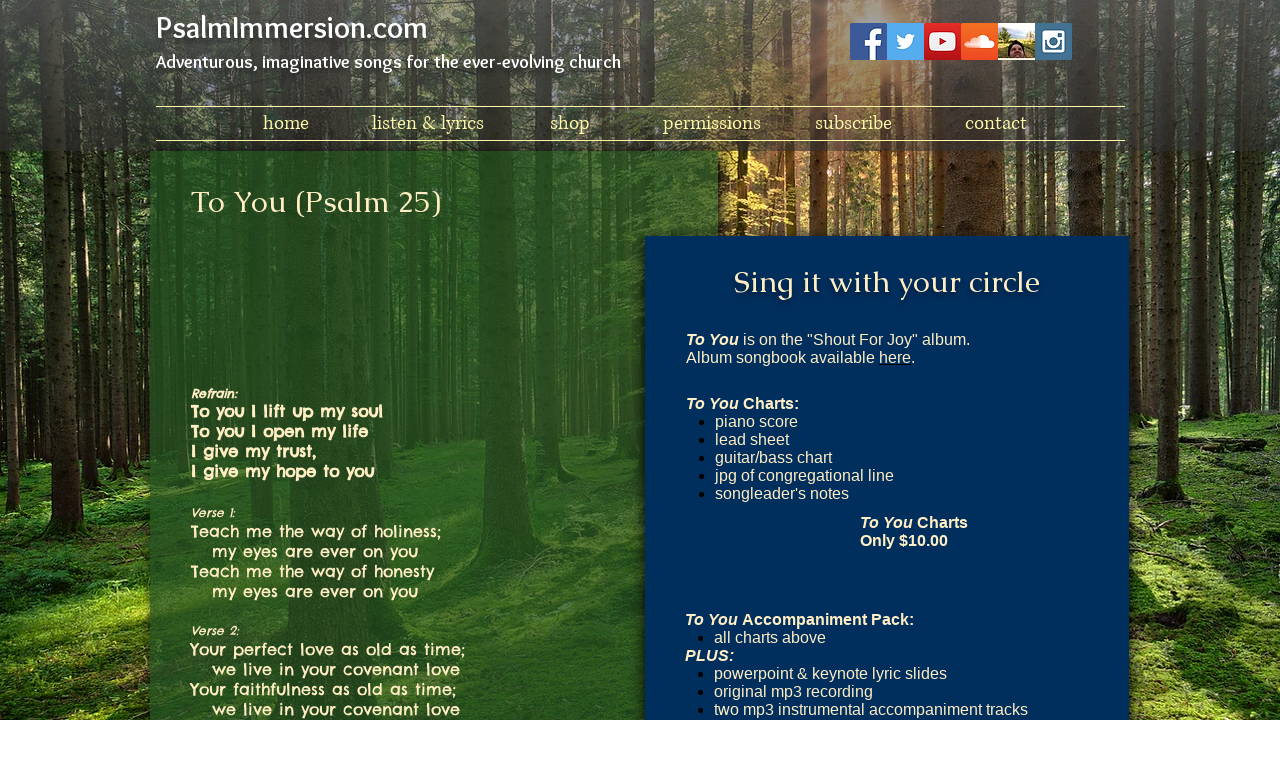

--- FILE ---
content_type: text/html; charset=UTF-8
request_url: https://www.psalmimmersion.com/to-you
body_size: 116241
content:
<!DOCTYPE html>
<html lang="en">
<head>
  
  <!-- SEO Tags -->
  <title>PsalmImmersion.com | To You</title>
  <meta name="description" content="A community prayer song for Psalm 25."/>
  <link rel="canonical" href="https://www.psalmimmersion.com/to-you"/>
  <meta property="og:title" content="PsalmImmersion.com | To You"/>
  <meta property="og:description" content="A community prayer song for Psalm 25."/>
  <meta property="og:url" content="https://www.psalmimmersion.com/to-you"/>
  <meta property="og:site_name" content="psalmimmersion"/>
  <meta property="og:type" content="website"/>
  <meta name="google-site-verification" content="EogyUQDSn6V0nBiAUxzsw4MUfquIYAgSHzHVKYGumYk"/>
  <meta name="keywords" content="Psalm immersion, Psalm music, Psalms, progressive worship, worship, worship music, worship resource"/>
  <meta name="twitter:card" content="summary_large_image"/>
  <meta name="twitter:title" content="PsalmImmersion.com | To You"/>
  <meta name="twitter:description" content="A community prayer song for Psalm 25."/>

  
  <meta charset='utf-8'>
  <meta name="viewport" content="width=device-width, initial-scale=1" id="wixDesktopViewport" />
  <meta http-equiv="X-UA-Compatible" content="IE=edge">
  <meta name="generator" content="Wix.com Website Builder"/>

  <link rel="icon" sizes="192x192" href="https://static.parastorage.com/client/pfavico.ico" type="image/x-icon"/>
  <link rel="shortcut icon" href="https://static.parastorage.com/client/pfavico.ico" type="image/x-icon"/>
  <link rel="apple-touch-icon" href="https://static.parastorage.com/client/pfavico.ico" type="image/x-icon"/>

  <!-- Safari Pinned Tab Icon -->
  <!-- <link rel="mask-icon" href="https://static.parastorage.com/client/pfavico.ico"> -->

  <!-- Original trials -->
  


  <!-- Segmenter Polyfill -->
  <script>
    if (!window.Intl || !window.Intl.Segmenter) {
      (function() {
        var script = document.createElement('script');
        script.src = 'https://static.parastorage.com/unpkg/@formatjs/intl-segmenter@11.7.10/polyfill.iife.js';
        document.head.appendChild(script);
      })();
    }
  </script>

  <!-- Legacy Polyfills -->
  <script nomodule="" src="https://static.parastorage.com/unpkg/core-js-bundle@3.2.1/minified.js"></script>
  <script nomodule="" src="https://static.parastorage.com/unpkg/focus-within-polyfill@5.0.9/dist/focus-within-polyfill.js"></script>

  <!-- Performance API Polyfills -->
  <script>
  (function () {
    var noop = function noop() {};
    if ("performance" in window === false) {
      window.performance = {};
    }
    window.performance.mark = performance.mark || noop;
    window.performance.measure = performance.measure || noop;
    if ("now" in window.performance === false) {
      var nowOffset = Date.now();
      if (performance.timing && performance.timing.navigationStart) {
        nowOffset = performance.timing.navigationStart;
      }
      window.performance.now = function now() {
        return Date.now() - nowOffset;
      };
    }
  })();
  </script>

  <!-- Globals Definitions -->
  <script>
    (function () {
      var now = Date.now()
      window.initialTimestamps = {
        initialTimestamp: now,
        initialRequestTimestamp: Math.round(performance.timeOrigin ? performance.timeOrigin : now - performance.now())
      }

      window.thunderboltTag = "libs-releases-GA-local"
      window.thunderboltVersion = "1.16780.0"
    })();
  </script>

  <!-- Essential Viewer Model -->
  <script type="application/json" id="wix-essential-viewer-model">{"fleetConfig":{"fleetName":"thunderbolt-seo-renderer","type":"GA","code":0},"mode":{"qa":false,"enableTestApi":false,"debug":false,"ssrIndicator":false,"ssrOnly":false,"siteAssetsFallback":"enable","versionIndicator":false},"componentsLibrariesTopology":[{"artifactId":"editor-elements","namespace":"wixui","url":"https:\/\/static.parastorage.com\/services\/editor-elements\/1.14849.0"},{"artifactId":"editor-elements","namespace":"dsgnsys","url":"https:\/\/static.parastorage.com\/services\/editor-elements\/1.14849.0"}],"siteFeaturesConfigs":{"sessionManager":{"isRunningInDifferentSiteContext":false}},"language":{"userLanguage":"en"},"siteAssets":{"clientTopology":{"mediaRootUrl":"https:\/\/static.wixstatic.com","staticMediaUrl":"https:\/\/static.wixstatic.com\/media","moduleRepoUrl":"https:\/\/static.parastorage.com\/unpkg","fileRepoUrl":"https:\/\/static.parastorage.com\/services","viewerAppsUrl":"https:\/\/viewer-apps.parastorage.com","viewerAssetsUrl":"https:\/\/viewer-assets.parastorage.com","siteAssetsUrl":"https:\/\/siteassets.parastorage.com","pageJsonServerUrls":["https:\/\/pages.parastorage.com","https:\/\/staticorigin.wixstatic.com","https:\/\/www.psalmimmersion.com","https:\/\/fallback.wix.com\/wix-html-editor-pages-webapp\/page"],"pathOfTBModulesInFileRepoForFallback":"wix-thunderbolt\/dist\/"}},"siteFeatures":["accessibility","appMonitoring","assetsLoader","businessLogger","captcha","clickHandlerRegistrar","commonConfig","componentsLoader","componentsRegistry","consentPolicy","cyclicTabbing","domSelectors","environmentWixCodeSdk","environment","locationWixCodeSdk","mpaNavigation","navigationManager","navigationPhases","pages","panorama","renderer","reporter","router","scrollRestoration","seoWixCodeSdk","seo","sessionManager","siteMembersWixCodeSdk","siteMembers","siteScrollBlocker","siteWixCodeSdk","speculationRules","ssrCache","stores","structureApi","thunderboltInitializer","tpaCommons","translations","usedPlatformApis","warmupData","windowMessageRegistrar","windowWixCodeSdk","wixEmbedsApi","componentsReact","platform"],"site":{"externalBaseUrl":"https:\/\/www.psalmimmersion.com","isSEO":true},"media":{"staticMediaUrl":"https:\/\/static.wixstatic.com\/media","mediaRootUrl":"https:\/\/static.wixstatic.com\/","staticVideoUrl":"https:\/\/video.wixstatic.com\/"},"requestUrl":"https:\/\/www.psalmimmersion.com\/to-you","rollout":{"siteAssetsVersionsRollout":true,"isDACRollout":0,"isTBRollout":false},"commonConfig":{"brand":"wix","host":"VIEWER","bsi":"","consentPolicy":{},"consentPolicyHeader":{},"siteRevision":"3732","renderingFlow":"NONE","language":"en","locale":"en-us"},"interactionSampleRatio":0.01,"dynamicModelUrl":"https:\/\/www.psalmimmersion.com\/_api\/v2\/dynamicmodel","accessTokensUrl":"https:\/\/www.psalmimmersion.com\/_api\/v1\/access-tokens","isExcludedFromSecurityExperiments":false,"experiments":{"specs.thunderbolt.hardenFetchAndXHR":true,"specs.thunderbolt.securityExperiments":true}}</script>
  <script>window.viewerModel = JSON.parse(document.getElementById('wix-essential-viewer-model').textContent)</script>

  <script>
    window.commonConfig = viewerModel.commonConfig
  </script>

  
  <!-- BEGIN handleAccessTokens bundle -->

  <script data-url="https://static.parastorage.com/services/wix-thunderbolt/dist/handleAccessTokens.inline.4f2f9a53.bundle.min.js">(()=>{"use strict";function e(e){let{context:o,property:r,value:n,enumerable:i=!0}=e,c=e.get,l=e.set;if(!r||void 0===n&&!c&&!l)return new Error("property and value are required");let a=o||globalThis,s=a?.[r],u={};if(void 0!==n)u.value=n;else{if(c){let e=t(c);e&&(u.get=e)}if(l){let e=t(l);e&&(u.set=e)}}let p={...u,enumerable:i||!1,configurable:!1};void 0!==n&&(p.writable=!1);try{Object.defineProperty(a,r,p)}catch(e){return e instanceof TypeError?s:e}return s}function t(e,t){return"function"==typeof e?e:!0===e?.async&&"function"==typeof e.func?t?async function(t){return e.func(t)}:async function(){return e.func()}:"function"==typeof e?.func?e.func:void 0}try{e({property:"strictDefine",value:e})}catch{}try{e({property:"defineStrictObject",value:r})}catch{}try{e({property:"defineStrictMethod",value:n})}catch{}var o=["toString","toLocaleString","valueOf","constructor","prototype"];function r(t){let{context:n,property:c,propertiesToExclude:l=[],skipPrototype:a=!1,hardenPrototypePropertiesToExclude:s=[]}=t;if(!c)return new Error("property is required");let u=(n||globalThis)[c],p={},f=i(n,c);u&&("object"==typeof u||"function"==typeof u)&&Reflect.ownKeys(u).forEach(t=>{if(!l.includes(t)&&!o.includes(t)){let o=i(u,t);if(o&&(o.writable||o.configurable)){let{value:r,get:n,set:i,enumerable:c=!1}=o,l={};void 0!==r?l.value=r:n?l.get=n:i&&(l.set=i);try{let o=e({context:u,property:t,...l,enumerable:c});p[t]=o}catch(e){if(!(e instanceof TypeError))throw e;try{p[t]=o.value||o.get||o.set}catch{}}}}});let d={originalObject:u,originalProperties:p};if(!a&&void 0!==u?.prototype){let e=r({context:u,property:"prototype",propertiesToExclude:s,skipPrototype:!0});e instanceof Error||(d.originalPrototype=e?.originalObject,d.originalPrototypeProperties=e?.originalProperties)}return e({context:n,property:c,value:u,enumerable:f?.enumerable}),d}function n(t,o){let r=(o||globalThis)[t],n=i(o||globalThis,t);return r&&n&&(n.writable||n.configurable)?(Object.freeze(r),e({context:globalThis,property:t,value:r})):r}function i(e,t){if(e&&t)try{return Reflect.getOwnPropertyDescriptor(e,t)}catch{return}}function c(e){if("string"!=typeof e)return e;try{return decodeURIComponent(e).toLowerCase().trim()}catch{return e.toLowerCase().trim()}}function l(e,t){let o="";if("string"==typeof e)o=e.split("=")[0]?.trim()||"";else{if(!e||"string"!=typeof e.name)return!1;o=e.name}return t.has(c(o)||"")}function a(e,t){let o;return o="string"==typeof e?e.split(";").map(e=>e.trim()).filter(e=>e.length>0):e||[],o.filter(e=>!l(e,t))}var s=null;function u(){return null===s&&(s=typeof Document>"u"?void 0:Object.getOwnPropertyDescriptor(Document.prototype,"cookie")),s}function p(t,o){if(!globalThis?.cookieStore)return;let r=globalThis.cookieStore.get.bind(globalThis.cookieStore),n=globalThis.cookieStore.getAll.bind(globalThis.cookieStore),i=globalThis.cookieStore.set.bind(globalThis.cookieStore),c=globalThis.cookieStore.delete.bind(globalThis.cookieStore);return e({context:globalThis.CookieStore.prototype,property:"get",value:async function(e){return l(("string"==typeof e?e:e.name)||"",t)?null:r.call(this,e)},enumerable:!0}),e({context:globalThis.CookieStore.prototype,property:"getAll",value:async function(){return a(await n.apply(this,Array.from(arguments)),t)},enumerable:!0}),e({context:globalThis.CookieStore.prototype,property:"set",value:async function(){let e=Array.from(arguments);if(!l(1===e.length?e[0].name:e[0],t))return i.apply(this,e);o&&console.warn(o)},enumerable:!0}),e({context:globalThis.CookieStore.prototype,property:"delete",value:async function(){let e=Array.from(arguments);if(!l(1===e.length?e[0].name:e[0],t))return c.apply(this,e)},enumerable:!0}),e({context:globalThis.cookieStore,property:"prototype",value:globalThis.CookieStore.prototype,enumerable:!1}),e({context:globalThis,property:"cookieStore",value:globalThis.cookieStore,enumerable:!0}),{get:r,getAll:n,set:i,delete:c}}var f=["TextEncoder","TextDecoder","XMLHttpRequestEventTarget","EventTarget","URL","JSON","Reflect","Object","Array","Map","Set","WeakMap","WeakSet","Promise","Symbol","Error"],d=["addEventListener","removeEventListener","dispatchEvent","encodeURI","encodeURIComponent","decodeURI","decodeURIComponent"];const y=(e,t)=>{try{const o=t?t.get.call(document):document.cookie;return o.split(";").map(e=>e.trim()).filter(t=>t?.startsWith(e))[0]?.split("=")[1]}catch(e){return""}},g=(e="",t="",o="/")=>`${e}=; ${t?`domain=${t};`:""} max-age=0; path=${o}; expires=Thu, 01 Jan 1970 00:00:01 GMT`;function m(){(function(){if("undefined"!=typeof window){const e=performance.getEntriesByType("navigation")[0];return"back_forward"===(e?.type||"")}return!1})()&&function(){const{counter:e}=function(){const e=b("getItem");if(e){const[t,o]=e.split("-"),r=o?parseInt(o,10):0;if(r>=3){const e=t?Number(t):0;if(Date.now()-e>6e4)return{counter:0}}return{counter:r}}return{counter:0}}();e<3?(!function(e=1){b("setItem",`${Date.now()}-${e}`)}(e+1),window.location.reload()):console.error("ATS: Max reload attempts reached")}()}function b(e,t){try{return sessionStorage[e]("reload",t||"")}catch(e){console.error("ATS: Error calling sessionStorage:",e)}}const h="client-session-bind",v="sec-fetch-unsupported",{experiments:w}=window.viewerModel,T=[h,"client-binding",v,"svSession","smSession","server-session-bind","wixSession2","wixSession3"].map(e=>e.toLowerCase()),{cookie:S}=function(t,o){let r=new Set(t);return e({context:document,property:"cookie",set:{func:e=>function(e,t,o,r){let n=u(),i=c(t.split(";")[0]||"")||"";[...o].every(e=>!i.startsWith(e.toLowerCase()))&&n?.set?n.set.call(e,t):r&&console.warn(r)}(document,e,r,o)},get:{func:()=>function(e,t){let o=u();if(!o?.get)throw new Error("Cookie descriptor or getter not available");return a(o.get.call(e),t).join("; ")}(document,r)},enumerable:!0}),{cookieStore:p(r,o),cookie:u()}}(T),k="tbReady",x="security_overrideGlobals",{experiments:E,siteFeaturesConfigs:C,accessTokensUrl:P}=window.viewerModel,R=P,M={},O=(()=>{const e=y(h,S);if(w["specs.thunderbolt.browserCacheReload"]){y(v,S)||e?b("removeItem"):m()}return(()=>{const e=g(h),t=g(h,location.hostname);S.set.call(document,e),S.set.call(document,t)})(),e})();O&&(M["client-binding"]=O);const D=fetch;addEventListener(k,function e(t){const{logger:o}=t.detail;try{window.tb.init({fetch:D,fetchHeaders:M})}catch(e){const t=new Error("TB003");o.meter(`${x}_${t.message}`,{paramsOverrides:{errorType:x,eventString:t.message}}),window?.viewerModel?.mode.debug&&console.error(e)}finally{removeEventListener(k,e)}}),E["specs.thunderbolt.hardenFetchAndXHR"]||(window.fetchDynamicModel=()=>C.sessionManager.isRunningInDifferentSiteContext?Promise.resolve({}):fetch(R,{credentials:"same-origin",headers:M}).then(function(e){if(!e.ok)throw new Error(`[${e.status}]${e.statusText}`);return e.json()}),window.dynamicModelPromise=window.fetchDynamicModel())})();
//# sourceMappingURL=https://static.parastorage.com/services/wix-thunderbolt/dist/handleAccessTokens.inline.4f2f9a53.bundle.min.js.map</script>

<!-- END handleAccessTokens bundle -->

<!-- BEGIN overrideGlobals bundle -->

<script data-url="https://static.parastorage.com/services/wix-thunderbolt/dist/overrideGlobals.inline.ec13bfcf.bundle.min.js">(()=>{"use strict";function e(e){let{context:r,property:o,value:n,enumerable:i=!0}=e,c=e.get,a=e.set;if(!o||void 0===n&&!c&&!a)return new Error("property and value are required");let l=r||globalThis,u=l?.[o],s={};if(void 0!==n)s.value=n;else{if(c){let e=t(c);e&&(s.get=e)}if(a){let e=t(a);e&&(s.set=e)}}let p={...s,enumerable:i||!1,configurable:!1};void 0!==n&&(p.writable=!1);try{Object.defineProperty(l,o,p)}catch(e){return e instanceof TypeError?u:e}return u}function t(e,t){return"function"==typeof e?e:!0===e?.async&&"function"==typeof e.func?t?async function(t){return e.func(t)}:async function(){return e.func()}:"function"==typeof e?.func?e.func:void 0}try{e({property:"strictDefine",value:e})}catch{}try{e({property:"defineStrictObject",value:o})}catch{}try{e({property:"defineStrictMethod",value:n})}catch{}var r=["toString","toLocaleString","valueOf","constructor","prototype"];function o(t){let{context:n,property:c,propertiesToExclude:a=[],skipPrototype:l=!1,hardenPrototypePropertiesToExclude:u=[]}=t;if(!c)return new Error("property is required");let s=(n||globalThis)[c],p={},f=i(n,c);s&&("object"==typeof s||"function"==typeof s)&&Reflect.ownKeys(s).forEach(t=>{if(!a.includes(t)&&!r.includes(t)){let r=i(s,t);if(r&&(r.writable||r.configurable)){let{value:o,get:n,set:i,enumerable:c=!1}=r,a={};void 0!==o?a.value=o:n?a.get=n:i&&(a.set=i);try{let r=e({context:s,property:t,...a,enumerable:c});p[t]=r}catch(e){if(!(e instanceof TypeError))throw e;try{p[t]=r.value||r.get||r.set}catch{}}}}});let d={originalObject:s,originalProperties:p};if(!l&&void 0!==s?.prototype){let e=o({context:s,property:"prototype",propertiesToExclude:u,skipPrototype:!0});e instanceof Error||(d.originalPrototype=e?.originalObject,d.originalPrototypeProperties=e?.originalProperties)}return e({context:n,property:c,value:s,enumerable:f?.enumerable}),d}function n(t,r){let o=(r||globalThis)[t],n=i(r||globalThis,t);return o&&n&&(n.writable||n.configurable)?(Object.freeze(o),e({context:globalThis,property:t,value:o})):o}function i(e,t){if(e&&t)try{return Reflect.getOwnPropertyDescriptor(e,t)}catch{return}}function c(e){if("string"!=typeof e)return e;try{return decodeURIComponent(e).toLowerCase().trim()}catch{return e.toLowerCase().trim()}}function a(e,t){return e instanceof Headers?e.forEach((r,o)=>{l(o,t)||e.delete(o)}):Object.keys(e).forEach(r=>{l(r,t)||delete e[r]}),e}function l(e,t){return!t.has(c(e)||"")}function u(e,t){let r=!0,o=function(e){let t,r;if(globalThis.Request&&e instanceof Request)t=e.url;else{if("function"!=typeof e?.toString)throw new Error("Unsupported type for url");t=e.toString()}try{return new URL(t).pathname}catch{return r=t.replace(/#.+/gi,"").split("?").shift(),r.startsWith("/")?r:`/${r}`}}(e),n=c(o);return n&&t.some(e=>n.includes(e))&&(r=!1),r}function s(t,r,o){let n=fetch,i=XMLHttpRequest,c=new Set(r);function s(){let e=new i,r=e.open,n=e.setRequestHeader;return e.open=function(){let n=Array.from(arguments),i=n[1];if(n.length<2||u(i,t))return r.apply(e,n);throw new Error(o||`Request not allowed for path ${i}`)},e.setRequestHeader=function(t,r){l(decodeURIComponent(t),c)&&n.call(e,t,r)},e}return e({property:"fetch",value:function(){let e=function(e,t){return globalThis.Request&&e[0]instanceof Request&&e[0]?.headers?a(e[0].headers,t):e[1]?.headers&&a(e[1].headers,t),e}(arguments,c);return u(arguments[0],t)?n.apply(globalThis,Array.from(e)):new Promise((e,t)=>{t(new Error(o||`Request not allowed for path ${arguments[0]}`))})},enumerable:!0}),e({property:"XMLHttpRequest",value:s,enumerable:!0}),Object.keys(i).forEach(e=>{s[e]=i[e]}),{fetch:n,XMLHttpRequest:i}}var p=["TextEncoder","TextDecoder","XMLHttpRequestEventTarget","EventTarget","URL","JSON","Reflect","Object","Array","Map","Set","WeakMap","WeakSet","Promise","Symbol","Error"],f=["addEventListener","removeEventListener","dispatchEvent","encodeURI","encodeURIComponent","decodeURI","decodeURIComponent"];const d=function(){let t=globalThis.open,r=document.open;function o(e,r,o){let n="string"!=typeof e,i=t.call(window,e,r,o);return n||e&&function(e){return e.startsWith("//")&&/(?:[a-z0-9](?:[a-z0-9-]{0,61}[a-z0-9])?\.)+[a-z0-9][a-z0-9-]{0,61}[a-z0-9]/g.test(`${location.protocol}:${e}`)&&(e=`${location.protocol}${e}`),!e.startsWith("http")||new URL(e).hostname===location.hostname}(e)?{}:i}return e({property:"open",value:o,context:globalThis,enumerable:!0}),e({property:"open",value:function(e,t,n){return e?o(e,t,n):r.call(document,e||"",t||"",n||"")},context:document,enumerable:!0}),{open:t,documentOpen:r}},y=function(){let t=document.createElement,r=Element.prototype.setAttribute,o=Element.prototype.setAttributeNS;return e({property:"createElement",context:document,value:function(n,i){let a=t.call(document,n,i);if("iframe"===c(n)){e({property:"srcdoc",context:a,get:()=>"",set:()=>{console.warn("`srcdoc` is not allowed in iframe elements.")}});let t=function(e,t){"srcdoc"!==e.toLowerCase()?r.call(a,e,t):console.warn("`srcdoc` attribute is not allowed to be set.")},n=function(e,t,r){"srcdoc"!==t.toLowerCase()?o.call(a,e,t,r):console.warn("`srcdoc` attribute is not allowed to be set.")};a.setAttribute=t,a.setAttributeNS=n}return a},enumerable:!0}),{createElement:t,setAttribute:r,setAttributeNS:o}},m=["client-binding"],b=["/_api/v1/access-tokens","/_api/v2/dynamicmodel","/_api/one-app-session-web/v3/businesses"],h=function(){let t=setTimeout,r=setInterval;return o("setTimeout",0,globalThis),o("setInterval",0,globalThis),{setTimeout:t,setInterval:r};function o(t,r,o){let n=o||globalThis,i=n[t];if(!i||"function"!=typeof i)throw new Error(`Function ${t} not found or is not a function`);e({property:t,value:function(){let e=Array.from(arguments);if("string"!=typeof e[r])return i.apply(n,e);console.warn(`Calling ${t} with a String Argument at index ${r} is not allowed`)},context:o,enumerable:!0})}},v=function(){if(navigator&&"serviceWorker"in navigator){let t=navigator.serviceWorker.register;return e({context:navigator.serviceWorker,property:"register",value:function(){console.log("Service worker registration is not allowed")},enumerable:!0}),{register:t}}return{}};performance.mark("overrideGlobals started");const{isExcludedFromSecurityExperiments:g,experiments:w}=window.viewerModel,E=!g&&w["specs.thunderbolt.securityExperiments"];try{d(),E&&y(),w["specs.thunderbolt.hardenFetchAndXHR"]&&E&&s(b,m),v(),(e=>{let t=[],r=[];r=r.concat(["TextEncoder","TextDecoder"]),e&&(r=r.concat(["XMLHttpRequestEventTarget","EventTarget"])),r=r.concat(["URL","JSON"]),e&&(t=t.concat(["addEventListener","removeEventListener"])),t=t.concat(["encodeURI","encodeURIComponent","decodeURI","decodeURIComponent"]),r=r.concat(["String","Number"]),e&&r.push("Object"),r=r.concat(["Reflect"]),t.forEach(e=>{n(e),["addEventListener","removeEventListener"].includes(e)&&n(e,document)}),r.forEach(e=>{o({property:e})})})(E),E&&h()}catch(e){window?.viewerModel?.mode.debug&&console.error(e);const t=new Error("TB006");window.fedops?.reportError(t,"security_overrideGlobals"),window.Sentry?window.Sentry.captureException(t):globalThis.defineStrictProperty("sentryBuffer",[t],window,!1)}performance.mark("overrideGlobals ended")})();
//# sourceMappingURL=https://static.parastorage.com/services/wix-thunderbolt/dist/overrideGlobals.inline.ec13bfcf.bundle.min.js.map</script>

<!-- END overrideGlobals bundle -->


  
  <script>
    window.commonConfig = viewerModel.commonConfig

	
  </script>

  <!-- Initial CSS -->
  <style data-url="https://static.parastorage.com/services/wix-thunderbolt/dist/main.347af09f.min.css">@keyframes slide-horizontal-new{0%{transform:translateX(100%)}}@keyframes slide-horizontal-old{80%{opacity:1}to{opacity:0;transform:translateX(-100%)}}@keyframes slide-vertical-new{0%{transform:translateY(-100%)}}@keyframes slide-vertical-old{80%{opacity:1}to{opacity:0;transform:translateY(100%)}}@keyframes out-in-new{0%{opacity:0}}@keyframes out-in-old{to{opacity:0}}:root:active-view-transition{view-transition-name:none}::view-transition{pointer-events:none}:root:active-view-transition::view-transition-new(page-group),:root:active-view-transition::view-transition-old(page-group){animation-duration:.6s;cursor:wait;pointer-events:all}:root:active-view-transition-type(SlideHorizontal)::view-transition-old(page-group){animation:slide-horizontal-old .6s cubic-bezier(.83,0,.17,1) forwards;mix-blend-mode:normal}:root:active-view-transition-type(SlideHorizontal)::view-transition-new(page-group){animation:slide-horizontal-new .6s cubic-bezier(.83,0,.17,1) backwards;mix-blend-mode:normal}:root:active-view-transition-type(SlideVertical)::view-transition-old(page-group){animation:slide-vertical-old .6s cubic-bezier(.83,0,.17,1) forwards;mix-blend-mode:normal}:root:active-view-transition-type(SlideVertical)::view-transition-new(page-group){animation:slide-vertical-new .6s cubic-bezier(.83,0,.17,1) backwards;mix-blend-mode:normal}:root:active-view-transition-type(OutIn)::view-transition-old(page-group){animation:out-in-old .35s cubic-bezier(.22,1,.36,1) forwards}:root:active-view-transition-type(OutIn)::view-transition-new(page-group){animation:out-in-new .35s cubic-bezier(.64,0,.78,0) .35s backwards}@media(prefers-reduced-motion:reduce){::view-transition-group(*),::view-transition-new(*),::view-transition-old(*){animation:none!important}}body,html{background:transparent;border:0;margin:0;outline:0;padding:0;vertical-align:baseline}body{--scrollbar-width:0px;font-family:Arial,Helvetica,sans-serif;font-size:10px}body,html{height:100%}body{overflow-x:auto;overflow-y:scroll}body:not(.responsive) #site-root{min-width:var(--site-width);width:100%}body:not([data-js-loaded]) [data-hide-prejs]{visibility:hidden}interact-element{display:contents}#SITE_CONTAINER{position:relative}:root{--one-unit:1vw;--section-max-width:9999px;--spx-stopper-max:9999px;--spx-stopper-min:0px;--browser-zoom:1}@supports(-webkit-appearance:none) and (stroke-color:transparent){:root{--safari-sticky-fix:opacity;--experimental-safari-sticky-fix:translateZ(0)}}@supports(container-type:inline-size){:root{--one-unit:1cqw}}[id^=oldHoverBox-]{mix-blend-mode:plus-lighter;transition:opacity .5s ease,visibility .5s ease}[data-mesh-id$=inlineContent-gridContainer]:has(>[id^=oldHoverBox-]){isolation:isolate}</style>
<style data-url="https://static.parastorage.com/services/wix-thunderbolt/dist/main.renderer.9cb0985f.min.css">a,abbr,acronym,address,applet,b,big,blockquote,button,caption,center,cite,code,dd,del,dfn,div,dl,dt,em,fieldset,font,footer,form,h1,h2,h3,h4,h5,h6,header,i,iframe,img,ins,kbd,label,legend,li,nav,object,ol,p,pre,q,s,samp,section,small,span,strike,strong,sub,sup,table,tbody,td,tfoot,th,thead,title,tr,tt,u,ul,var{background:transparent;border:0;margin:0;outline:0;padding:0;vertical-align:baseline}input,select,textarea{box-sizing:border-box;font-family:Helvetica,Arial,sans-serif}ol,ul{list-style:none}blockquote,q{quotes:none}ins{text-decoration:none}del{text-decoration:line-through}table{border-collapse:collapse;border-spacing:0}a{cursor:pointer;text-decoration:none}.testStyles{overflow-y:hidden}.reset-button{-webkit-appearance:none;background:none;border:0;color:inherit;font:inherit;line-height:normal;outline:0;overflow:visible;padding:0;-webkit-user-select:none;-moz-user-select:none;-ms-user-select:none}:focus{outline:none}body.device-mobile-optimized:not(.disable-site-overflow){overflow-x:hidden;overflow-y:scroll}body.device-mobile-optimized:not(.responsive) #SITE_CONTAINER{margin-left:auto;margin-right:auto;overflow-x:visible;position:relative;width:320px}body.device-mobile-optimized:not(.responsive):not(.blockSiteScrolling) #SITE_CONTAINER{margin-top:0}body.device-mobile-optimized>*{max-width:100%!important}body.device-mobile-optimized #site-root{overflow-x:hidden;overflow-y:hidden}@supports(overflow:clip){body.device-mobile-optimized #site-root{overflow-x:clip;overflow-y:clip}}body.device-mobile-non-optimized #SITE_CONTAINER #site-root{overflow-x:clip;overflow-y:clip}body.device-mobile-non-optimized.fullScreenMode{background-color:#5f6360}body.device-mobile-non-optimized.fullScreenMode #MOBILE_ACTIONS_MENU,body.device-mobile-non-optimized.fullScreenMode #SITE_BACKGROUND,body.device-mobile-non-optimized.fullScreenMode #site-root,body.fullScreenMode #WIX_ADS{visibility:hidden}body.fullScreenMode{overflow-x:hidden!important;overflow-y:hidden!important}body.fullScreenMode.device-mobile-optimized #TINY_MENU{opacity:0;pointer-events:none}body.fullScreenMode-scrollable.device-mobile-optimized{overflow-x:hidden!important;overflow-y:auto!important}body.fullScreenMode-scrollable.device-mobile-optimized #masterPage,body.fullScreenMode-scrollable.device-mobile-optimized #site-root{overflow-x:hidden!important;overflow-y:hidden!important}body.fullScreenMode-scrollable.device-mobile-optimized #SITE_BACKGROUND,body.fullScreenMode-scrollable.device-mobile-optimized #masterPage{height:auto!important}body.fullScreenMode-scrollable.device-mobile-optimized #masterPage.mesh-layout{height:0!important}body.blockSiteScrolling,body.siteScrollingBlocked{position:fixed;width:100%}body.blockSiteScrolling #SITE_CONTAINER{margin-top:calc(var(--blocked-site-scroll-margin-top)*-1)}#site-root{margin:0 auto;min-height:100%;position:relative;top:var(--wix-ads-height)}#site-root img:not([src]){visibility:hidden}#site-root svg img:not([src]){visibility:visible}.auto-generated-link{color:inherit}#SCROLL_TO_BOTTOM,#SCROLL_TO_TOP{height:0}.has-click-trigger{cursor:pointer}.fullScreenOverlay{bottom:0;display:flex;justify-content:center;left:0;overflow-y:hidden;position:fixed;right:0;top:-60px;z-index:1005}.fullScreenOverlay>.fullScreenOverlayContent{bottom:0;left:0;margin:0 auto;overflow:hidden;position:absolute;right:0;top:60px;transform:translateZ(0)}[data-mesh-id$=centeredContent],[data-mesh-id$=form],[data-mesh-id$=inlineContent]{pointer-events:none;position:relative}[data-mesh-id$=-gridWrapper],[data-mesh-id$=-rotated-wrapper]{pointer-events:none}[data-mesh-id$=-gridContainer]>*,[data-mesh-id$=-rotated-wrapper]>*,[data-mesh-id$=inlineContent]>:not([data-mesh-id$=-gridContainer]){pointer-events:auto}.device-mobile-optimized #masterPage.mesh-layout #SOSP_CONTAINER_CUSTOM_ID{grid-area:2/1/3/2;-ms-grid-row:2;position:relative}#masterPage.mesh-layout{-ms-grid-rows:max-content max-content min-content max-content;-ms-grid-columns:100%;align-items:start;display:-ms-grid;display:grid;grid-template-columns:100%;grid-template-rows:max-content max-content min-content max-content;justify-content:stretch}#masterPage.mesh-layout #PAGES_CONTAINER,#masterPage.mesh-layout #SITE_FOOTER-placeholder,#masterPage.mesh-layout #SITE_FOOTER_WRAPPER,#masterPage.mesh-layout #SITE_HEADER-placeholder,#masterPage.mesh-layout #SITE_HEADER_WRAPPER,#masterPage.mesh-layout #SOSP_CONTAINER_CUSTOM_ID[data-state~=mobileView],#masterPage.mesh-layout #soapAfterPagesContainer,#masterPage.mesh-layout #soapBeforePagesContainer{-ms-grid-row-align:start;-ms-grid-column-align:start;-ms-grid-column:1}#masterPage.mesh-layout #SITE_HEADER-placeholder,#masterPage.mesh-layout #SITE_HEADER_WRAPPER{grid-area:1/1/2/2;-ms-grid-row:1}#masterPage.mesh-layout #PAGES_CONTAINER,#masterPage.mesh-layout #soapAfterPagesContainer,#masterPage.mesh-layout #soapBeforePagesContainer{grid-area:3/1/4/2;-ms-grid-row:3}#masterPage.mesh-layout #soapAfterPagesContainer,#masterPage.mesh-layout #soapBeforePagesContainer{width:100%}#masterPage.mesh-layout #PAGES_CONTAINER{align-self:stretch}#masterPage.mesh-layout main#PAGES_CONTAINER{display:block}#masterPage.mesh-layout #SITE_FOOTER-placeholder,#masterPage.mesh-layout #SITE_FOOTER_WRAPPER{grid-area:4/1/5/2;-ms-grid-row:4}#masterPage.mesh-layout #SITE_PAGES,#masterPage.mesh-layout [data-mesh-id=PAGES_CONTAINERcenteredContent],#masterPage.mesh-layout [data-mesh-id=PAGES_CONTAINERinlineContent]{height:100%}#masterPage.mesh-layout.desktop>*{width:100%}#masterPage.mesh-layout #PAGES_CONTAINER,#masterPage.mesh-layout #SITE_FOOTER,#masterPage.mesh-layout #SITE_FOOTER_WRAPPER,#masterPage.mesh-layout #SITE_HEADER,#masterPage.mesh-layout #SITE_HEADER_WRAPPER,#masterPage.mesh-layout #SITE_PAGES,#masterPage.mesh-layout #masterPageinlineContent{position:relative}#masterPage.mesh-layout #SITE_HEADER{grid-area:1/1/2/2}#masterPage.mesh-layout #SITE_FOOTER{grid-area:4/1/5/2}#masterPage.mesh-layout.overflow-x-clip #SITE_FOOTER,#masterPage.mesh-layout.overflow-x-clip #SITE_HEADER{overflow-x:clip}[data-z-counter]{z-index:0}[data-z-counter="0"]{z-index:auto}.wixSiteProperties{-webkit-font-smoothing:antialiased;-moz-osx-font-smoothing:grayscale}:root{--wst-button-color-fill-primary:rgb(var(--color_48));--wst-button-color-border-primary:rgb(var(--color_49));--wst-button-color-text-primary:rgb(var(--color_50));--wst-button-color-fill-primary-hover:rgb(var(--color_51));--wst-button-color-border-primary-hover:rgb(var(--color_52));--wst-button-color-text-primary-hover:rgb(var(--color_53));--wst-button-color-fill-primary-disabled:rgb(var(--color_54));--wst-button-color-border-primary-disabled:rgb(var(--color_55));--wst-button-color-text-primary-disabled:rgb(var(--color_56));--wst-button-color-fill-secondary:rgb(var(--color_57));--wst-button-color-border-secondary:rgb(var(--color_58));--wst-button-color-text-secondary:rgb(var(--color_59));--wst-button-color-fill-secondary-hover:rgb(var(--color_60));--wst-button-color-border-secondary-hover:rgb(var(--color_61));--wst-button-color-text-secondary-hover:rgb(var(--color_62));--wst-button-color-fill-secondary-disabled:rgb(var(--color_63));--wst-button-color-border-secondary-disabled:rgb(var(--color_64));--wst-button-color-text-secondary-disabled:rgb(var(--color_65));--wst-color-fill-base-1:rgb(var(--color_36));--wst-color-fill-base-2:rgb(var(--color_37));--wst-color-fill-base-shade-1:rgb(var(--color_38));--wst-color-fill-base-shade-2:rgb(var(--color_39));--wst-color-fill-base-shade-3:rgb(var(--color_40));--wst-color-fill-accent-1:rgb(var(--color_41));--wst-color-fill-accent-2:rgb(var(--color_42));--wst-color-fill-accent-3:rgb(var(--color_43));--wst-color-fill-accent-4:rgb(var(--color_44));--wst-color-fill-background-primary:rgb(var(--color_11));--wst-color-fill-background-secondary:rgb(var(--color_12));--wst-color-text-primary:rgb(var(--color_15));--wst-color-text-secondary:rgb(var(--color_14));--wst-color-action:rgb(var(--color_18));--wst-color-disabled:rgb(var(--color_39));--wst-color-title:rgb(var(--color_45));--wst-color-subtitle:rgb(var(--color_46));--wst-color-line:rgb(var(--color_47));--wst-font-style-h2:var(--font_2);--wst-font-style-h3:var(--font_3);--wst-font-style-h4:var(--font_4);--wst-font-style-h5:var(--font_5);--wst-font-style-h6:var(--font_6);--wst-font-style-body-large:var(--font_7);--wst-font-style-body-medium:var(--font_8);--wst-font-style-body-small:var(--font_9);--wst-font-style-body-x-small:var(--font_10);--wst-color-custom-1:rgb(var(--color_13));--wst-color-custom-2:rgb(var(--color_16));--wst-color-custom-3:rgb(var(--color_17));--wst-color-custom-4:rgb(var(--color_19));--wst-color-custom-5:rgb(var(--color_20));--wst-color-custom-6:rgb(var(--color_21));--wst-color-custom-7:rgb(var(--color_22));--wst-color-custom-8:rgb(var(--color_23));--wst-color-custom-9:rgb(var(--color_24));--wst-color-custom-10:rgb(var(--color_25));--wst-color-custom-11:rgb(var(--color_26));--wst-color-custom-12:rgb(var(--color_27));--wst-color-custom-13:rgb(var(--color_28));--wst-color-custom-14:rgb(var(--color_29));--wst-color-custom-15:rgb(var(--color_30));--wst-color-custom-16:rgb(var(--color_31));--wst-color-custom-17:rgb(var(--color_32));--wst-color-custom-18:rgb(var(--color_33));--wst-color-custom-19:rgb(var(--color_34));--wst-color-custom-20:rgb(var(--color_35))}.wix-presets-wrapper{display:contents}</style>

  <meta name="format-detection" content="telephone=no">
  <meta name="skype_toolbar" content="skype_toolbar_parser_compatible">
  
  

  

  

  <!-- head performance data start -->
  
  <!-- head performance data end -->
  

    


    
<style data-href="https://static.parastorage.com/services/editor-elements-library/dist/thunderbolt/rb_wixui.thunderbolt_bootstrap.a1b00b19.min.css">.cwL6XW{cursor:pointer}.sNF2R0{opacity:0}.hLoBV3{transition:opacity var(--transition-duration) cubic-bezier(.37,0,.63,1)}.Rdf41z,.hLoBV3{opacity:1}.ftlZWo{transition:opacity var(--transition-duration) cubic-bezier(.37,0,.63,1)}.ATGlOr,.ftlZWo{opacity:0}.KQSXD0{transition:opacity var(--transition-duration) cubic-bezier(.64,0,.78,0)}.KQSXD0,.pagQKE{opacity:1}._6zG5H{opacity:0;transition:opacity var(--transition-duration) cubic-bezier(.22,1,.36,1)}.BB49uC{transform:translateX(100%)}.j9xE1V{transition:transform var(--transition-duration) cubic-bezier(.87,0,.13,1)}.ICs7Rs,.j9xE1V{transform:translateX(0)}.DxijZJ{transition:transform var(--transition-duration) cubic-bezier(.87,0,.13,1)}.B5kjYq,.DxijZJ{transform:translateX(-100%)}.cJijIV{transition:transform var(--transition-duration) cubic-bezier(.87,0,.13,1)}.cJijIV,.hOxaWM{transform:translateX(0)}.T9p3fN{transform:translateX(100%);transition:transform var(--transition-duration) cubic-bezier(.87,0,.13,1)}.qDxYJm{transform:translateY(100%)}.aA9V0P{transition:transform var(--transition-duration) cubic-bezier(.87,0,.13,1)}.YPXPAS,.aA9V0P{transform:translateY(0)}.Xf2zsA{transition:transform var(--transition-duration) cubic-bezier(.87,0,.13,1)}.Xf2zsA,.y7Kt7s{transform:translateY(-100%)}.EeUgMu{transition:transform var(--transition-duration) cubic-bezier(.87,0,.13,1)}.EeUgMu,.fdHrtm{transform:translateY(0)}.WIFaG4{transform:translateY(100%);transition:transform var(--transition-duration) cubic-bezier(.87,0,.13,1)}body:not(.responsive) .JsJXaX{overflow-x:clip}:root:active-view-transition .JsJXaX{view-transition-name:page-group}.AnQkDU{display:grid;grid-template-columns:1fr;grid-template-rows:1fr;height:100%}.AnQkDU>div{align-self:stretch!important;grid-area:1/1/2/2;justify-self:stretch!important}.StylableButton2545352419__root{-archetype:box;border:none;box-sizing:border-box;cursor:pointer;display:block;height:100%;min-height:10px;min-width:10px;padding:0;touch-action:manipulation;width:100%}.StylableButton2545352419__root[disabled]{pointer-events:none}.StylableButton2545352419__root:not(:hover):not([disabled]).StylableButton2545352419--hasBackgroundColor{background-color:var(--corvid-background-color)!important}.StylableButton2545352419__root:hover:not([disabled]).StylableButton2545352419--hasHoverBackgroundColor{background-color:var(--corvid-hover-background-color)!important}.StylableButton2545352419__root:not(:hover)[disabled].StylableButton2545352419--hasDisabledBackgroundColor{background-color:var(--corvid-disabled-background-color)!important}.StylableButton2545352419__root:not(:hover):not([disabled]).StylableButton2545352419--hasBorderColor{border-color:var(--corvid-border-color)!important}.StylableButton2545352419__root:hover:not([disabled]).StylableButton2545352419--hasHoverBorderColor{border-color:var(--corvid-hover-border-color)!important}.StylableButton2545352419__root:not(:hover)[disabled].StylableButton2545352419--hasDisabledBorderColor{border-color:var(--corvid-disabled-border-color)!important}.StylableButton2545352419__root.StylableButton2545352419--hasBorderRadius{border-radius:var(--corvid-border-radius)!important}.StylableButton2545352419__root.StylableButton2545352419--hasBorderWidth{border-width:var(--corvid-border-width)!important}.StylableButton2545352419__root:not(:hover):not([disabled]).StylableButton2545352419--hasColor,.StylableButton2545352419__root:not(:hover):not([disabled]).StylableButton2545352419--hasColor .StylableButton2545352419__label{color:var(--corvid-color)!important}.StylableButton2545352419__root:hover:not([disabled]).StylableButton2545352419--hasHoverColor,.StylableButton2545352419__root:hover:not([disabled]).StylableButton2545352419--hasHoverColor .StylableButton2545352419__label{color:var(--corvid-hover-color)!important}.StylableButton2545352419__root:not(:hover)[disabled].StylableButton2545352419--hasDisabledColor,.StylableButton2545352419__root:not(:hover)[disabled].StylableButton2545352419--hasDisabledColor .StylableButton2545352419__label{color:var(--corvid-disabled-color)!important}.StylableButton2545352419__link{-archetype:box;box-sizing:border-box;color:#000;text-decoration:none}.StylableButton2545352419__container{align-items:center;display:flex;flex-basis:auto;flex-direction:row;flex-grow:1;height:100%;justify-content:center;overflow:hidden;transition:all .2s ease,visibility 0s;width:100%}.StylableButton2545352419__label{-archetype:text;-controller-part-type:LayoutChildDisplayDropdown,LayoutFlexChildSpacing(first);max-width:100%;min-width:1.8em;overflow:hidden;text-align:center;text-overflow:ellipsis;transition:inherit;white-space:nowrap}.StylableButton2545352419__root.StylableButton2545352419--isMaxContent .StylableButton2545352419__label{text-overflow:unset}.StylableButton2545352419__root.StylableButton2545352419--isWrapText .StylableButton2545352419__label{min-width:10px;overflow-wrap:break-word;white-space:break-spaces;word-break:break-word}.StylableButton2545352419__icon{-archetype:icon;-controller-part-type:LayoutChildDisplayDropdown,LayoutFlexChildSpacing(last);flex-shrink:0;height:50px;min-width:1px;transition:inherit}.StylableButton2545352419__icon.StylableButton2545352419--override{display:block!important}.StylableButton2545352419__icon svg,.StylableButton2545352419__icon>span{display:flex;height:inherit;width:inherit}.StylableButton2545352419__root:not(:hover):not([disalbed]).StylableButton2545352419--hasIconColor .StylableButton2545352419__icon svg{fill:var(--corvid-icon-color)!important;stroke:var(--corvid-icon-color)!important}.StylableButton2545352419__root:hover:not([disabled]).StylableButton2545352419--hasHoverIconColor .StylableButton2545352419__icon svg{fill:var(--corvid-hover-icon-color)!important;stroke:var(--corvid-hover-icon-color)!important}.StylableButton2545352419__root:not(:hover)[disabled].StylableButton2545352419--hasDisabledIconColor .StylableButton2545352419__icon svg{fill:var(--corvid-disabled-icon-color)!important;stroke:var(--corvid-disabled-icon-color)!important}.aeyn4z{bottom:0;left:0;position:absolute;right:0;top:0}.qQrFOK{cursor:pointer}.VDJedC{-webkit-tap-highlight-color:rgba(0,0,0,0);fill:var(--corvid-fill-color,var(--fill));fill-opacity:var(--fill-opacity);stroke:var(--corvid-stroke-color,var(--stroke));stroke-opacity:var(--stroke-opacity);stroke-width:var(--stroke-width);filter:var(--drop-shadow,none);opacity:var(--opacity);transform:var(--flip)}.VDJedC,.VDJedC svg{bottom:0;left:0;position:absolute;right:0;top:0}.VDJedC svg{height:var(--svg-calculated-height,100%);margin:auto;padding:var(--svg-calculated-padding,0);width:var(--svg-calculated-width,100%)}.VDJedC svg:not([data-type=ugc]){overflow:visible}.l4CAhn *{vector-effect:non-scaling-stroke}.Z_l5lU{-webkit-text-size-adjust:100%;-moz-text-size-adjust:100%;text-size-adjust:100%}ol.font_100,ul.font_100{color:#080808;font-family:"Arial, Helvetica, sans-serif",serif;font-size:10px;font-style:normal;font-variant:normal;font-weight:400;letter-spacing:normal;line-height:normal;margin:0;text-decoration:none}ol.font_100 li,ul.font_100 li{margin-bottom:12px}ol.wix-list-text-align,ul.wix-list-text-align{list-style-position:inside}ol.wix-list-text-align h1,ol.wix-list-text-align h2,ol.wix-list-text-align h3,ol.wix-list-text-align h4,ol.wix-list-text-align h5,ol.wix-list-text-align h6,ol.wix-list-text-align p,ul.wix-list-text-align h1,ul.wix-list-text-align h2,ul.wix-list-text-align h3,ul.wix-list-text-align h4,ul.wix-list-text-align h5,ul.wix-list-text-align h6,ul.wix-list-text-align p{display:inline}.HQSswv{cursor:pointer}.yi6otz{clip:rect(0 0 0 0);border:0;height:1px;margin:-1px;overflow:hidden;padding:0;position:absolute;width:1px}.zQ9jDz [data-attr-richtext-marker=true]{display:block}.zQ9jDz [data-attr-richtext-marker=true] table{border-collapse:collapse;margin:15px 0;width:100%}.zQ9jDz [data-attr-richtext-marker=true] table td{padding:12px;position:relative}.zQ9jDz [data-attr-richtext-marker=true] table td:after{border-bottom:1px solid currentColor;border-left:1px solid currentColor;bottom:0;content:"";left:0;opacity:.2;position:absolute;right:0;top:0}.zQ9jDz [data-attr-richtext-marker=true] table tr td:last-child:after{border-right:1px solid currentColor}.zQ9jDz [data-attr-richtext-marker=true] table tr:first-child td:after{border-top:1px solid currentColor}@supports(-webkit-appearance:none) and (stroke-color:transparent){.qvSjx3>*>:first-child{vertical-align:top}}@supports(-webkit-touch-callout:none){.qvSjx3>*>:first-child{vertical-align:top}}.LkZBpT :is(p,h1,h2,h3,h4,h5,h6,ul,ol,span[data-attr-richtext-marker],blockquote,div) [class$=rich-text__text],.LkZBpT :is(p,h1,h2,h3,h4,h5,h6,ul,ol,span[data-attr-richtext-marker],blockquote,div)[class$=rich-text__text]{color:var(--corvid-color,currentColor)}.LkZBpT :is(p,h1,h2,h3,h4,h5,h6,ul,ol,span[data-attr-richtext-marker],blockquote,div) span[style*=color]{color:var(--corvid-color,currentColor)!important}.Kbom4H{direction:var(--text-direction);min-height:var(--min-height);min-width:var(--min-width)}.Kbom4H .upNqi2{word-wrap:break-word;height:100%;overflow-wrap:break-word;position:relative;width:100%}.Kbom4H .upNqi2 ul{list-style:disc inside}.Kbom4H .upNqi2 li{margin-bottom:12px}.MMl86N blockquote,.MMl86N div,.MMl86N h1,.MMl86N h2,.MMl86N h3,.MMl86N h4,.MMl86N h5,.MMl86N h6,.MMl86N p{letter-spacing:normal;line-height:normal}.gYHZuN{min-height:var(--min-height);min-width:var(--min-width)}.gYHZuN .upNqi2{word-wrap:break-word;height:100%;overflow-wrap:break-word;position:relative;width:100%}.gYHZuN .upNqi2 ol,.gYHZuN .upNqi2 ul{letter-spacing:normal;line-height:normal;margin-inline-start:.5em;padding-inline-start:1.3em}.gYHZuN .upNqi2 ul{list-style-type:disc}.gYHZuN .upNqi2 ol{list-style-type:decimal}.gYHZuN .upNqi2 ol ul,.gYHZuN .upNqi2 ul ul{line-height:normal;list-style-type:circle}.gYHZuN .upNqi2 ol ol ul,.gYHZuN .upNqi2 ol ul ul,.gYHZuN .upNqi2 ul ol ul,.gYHZuN .upNqi2 ul ul ul{line-height:normal;list-style-type:square}.gYHZuN .upNqi2 li{font-style:inherit;font-weight:inherit;letter-spacing:normal;line-height:inherit}.gYHZuN .upNqi2 h1,.gYHZuN .upNqi2 h2,.gYHZuN .upNqi2 h3,.gYHZuN .upNqi2 h4,.gYHZuN .upNqi2 h5,.gYHZuN .upNqi2 h6,.gYHZuN .upNqi2 p{letter-spacing:normal;line-height:normal;margin-block:0;margin:0}.gYHZuN .upNqi2 a{color:inherit}.MMl86N,.ku3DBC{word-wrap:break-word;direction:var(--text-direction);min-height:var(--min-height);min-width:var(--min-width);mix-blend-mode:var(--blendMode,normal);overflow-wrap:break-word;pointer-events:none;text-align:start;text-shadow:var(--textOutline,0 0 transparent),var(--textShadow,0 0 transparent);text-transform:var(--textTransform,"none")}.MMl86N>*,.ku3DBC>*{pointer-events:auto}.MMl86N li,.ku3DBC li{font-style:inherit;font-weight:inherit;letter-spacing:normal;line-height:inherit}.MMl86N ol,.MMl86N ul,.ku3DBC ol,.ku3DBC ul{letter-spacing:normal;line-height:normal;margin-inline-end:0;margin-inline-start:.5em}.MMl86N:not(.Vq6kJx) ol,.MMl86N:not(.Vq6kJx) ul,.ku3DBC:not(.Vq6kJx) ol,.ku3DBC:not(.Vq6kJx) ul{padding-inline-end:0;padding-inline-start:1.3em}.MMl86N ul,.ku3DBC ul{list-style-type:disc}.MMl86N ol,.ku3DBC ol{list-style-type:decimal}.MMl86N ol ul,.MMl86N ul ul,.ku3DBC ol ul,.ku3DBC ul ul{list-style-type:circle}.MMl86N ol ol ul,.MMl86N ol ul ul,.MMl86N ul ol ul,.MMl86N ul ul ul,.ku3DBC ol ol ul,.ku3DBC ol ul ul,.ku3DBC ul ol ul,.ku3DBC ul ul ul{list-style-type:square}.MMl86N blockquote,.MMl86N div,.MMl86N h1,.MMl86N h2,.MMl86N h3,.MMl86N h4,.MMl86N h5,.MMl86N h6,.MMl86N p,.ku3DBC blockquote,.ku3DBC div,.ku3DBC h1,.ku3DBC h2,.ku3DBC h3,.ku3DBC h4,.ku3DBC h5,.ku3DBC h6,.ku3DBC p{margin-block:0;margin:0}.MMl86N a,.ku3DBC a{color:inherit}.Vq6kJx li{margin-inline-end:0;margin-inline-start:1.3em}.Vd6aQZ{overflow:hidden;padding:0;pointer-events:none;white-space:nowrap}.mHZSwn{display:none}.lvxhkV{bottom:0;left:0;position:absolute;right:0;top:0;width:100%}.QJjwEo{transform:translateY(-100%);transition:.2s ease-in}.kdBXfh{transition:.2s}.MP52zt{opacity:0;transition:.2s ease-in}.MP52zt.Bhu9m5{z-index:-1!important}.LVP8Wf{opacity:1;transition:.2s}.VrZrC0{height:auto}.VrZrC0,.cKxVkc{position:relative;width:100%}:host(:not(.device-mobile-optimized)) .vlM3HR,body:not(.device-mobile-optimized) .vlM3HR{margin-left:calc((100% - var(--site-width))/2);width:var(--site-width)}.AT7o0U[data-focuscycled=active]{outline:1px solid transparent}.AT7o0U[data-focuscycled=active]:not(:focus-within){outline:2px solid transparent;transition:outline .01s ease}.AT7o0U .vlM3HR{bottom:0;left:0;position:absolute;right:0;top:0}.Tj01hh,.jhxvbR{display:block;height:100%;width:100%}.jhxvbR img{max-width:var(--wix-img-max-width,100%)}.jhxvbR[data-animate-blur] img{filter:blur(9px);transition:filter .8s ease-in}.jhxvbR[data-animate-blur] img[data-load-done]{filter:none}.WzbAF8{direction:var(--direction)}.WzbAF8 .mpGTIt .O6KwRn{display:var(--item-display);height:var(--item-size);margin-block:var(--item-margin-block);margin-inline:var(--item-margin-inline);width:var(--item-size)}.WzbAF8 .mpGTIt .O6KwRn:last-child{margin-block:0;margin-inline:0}.WzbAF8 .mpGTIt .O6KwRn .oRtuWN{display:block}.WzbAF8 .mpGTIt .O6KwRn .oRtuWN .YaS0jR{height:var(--item-size);width:var(--item-size)}.WzbAF8 .mpGTIt{height:100%;position:absolute;white-space:nowrap;width:100%}:host(.device-mobile-optimized) .WzbAF8 .mpGTIt,body.device-mobile-optimized .WzbAF8 .mpGTIt{white-space:normal}.big2ZD{display:grid;grid-template-columns:1fr;grid-template-rows:1fr;height:calc(100% - var(--wix-ads-height));left:0;margin-top:var(--wix-ads-height);position:fixed;top:0;width:100%}.SHHiV9,.big2ZD{pointer-events:none;z-index:var(--pinned-layer-in-container,var(--above-all-in-container))}</style>
<style data-href="https://static.parastorage.com/services/editor-elements-library/dist/thunderbolt/rb_wixui.thunderbolt[DropDownMenu_LinesMenuButtonSkin].a1afd91d.min.css">._pfxlW{clip-path:inset(50%);height:24px;position:absolute;width:24px}._pfxlW:active,._pfxlW:focus{clip-path:unset;right:0;top:50%;transform:translateY(-50%)}._pfxlW.RG3k61{transform:translateY(-50%) rotate(180deg)}._6Mdvp0,.e5RdhV{box-sizing:border-box;height:100%;overflow:visible;position:relative;width:auto}._6Mdvp0[data-state~=header] a,._6Mdvp0[data-state~=header] div,[data-state~=header].e5RdhV a,[data-state~=header].e5RdhV div{cursor:default!important}._6Mdvp0 .KIbdSF,.e5RdhV .KIbdSF{display:inline-block;height:100%;width:100%}.e5RdhV{--display:inline-block;background:transparent;cursor:pointer;display:var(--display);transition:var(--trans,background-color .4s ease 0s)}.e5RdhV .ZbB2Jv{padding:0 var(--pad,5px)}.e5RdhV .pt33b1{color:rgb(var(--txt,var(--color_15,color_15)));display:inline-block;font:var(--fnt,var(--font_1));padding:0 10px;transition:var(--trans2,color .4s ease 0s)}.e5RdhV[data-state~=link]:hover .pt33b1,.e5RdhV[data-state~=over] .pt33b1{color:rgb(var(--txth,var(--color_15,color_15)));display:inline-block;transition:var(--trans2,color .4s ease 0s)}.e5RdhV[data-state~=selected]{background-color:rgba(var(--bgs,var(--color_18,color_18)),var(--alpha-bgs,1));transition:var(--trans,background-color .4s ease 0s)}.e5RdhV[data-state~=selected] .pt33b1{color:rgb(var(--txts,var(--color_15,color_15)));display:inline-block;transition:var(--trans2,color .4s ease 0s)}.e5RdhV[data-state~=drop]{display:block;width:100%}.e5RdhV[data-state~=drop] .ZbB2Jv{padding:0}.e5RdhV[data-listposition=top]{border-radius:var(--rd,10px);border-bottom-left-radius:0;border-bottom-right-radius:0}.e5RdhV[data-listposition=bottom]{border-radius:var(--rd,10px);border-top-left-radius:0;border-top-right-radius:0}.e5RdhV[data-listposition=dropLonely]{border-radius:var(--rd,10px)}.AziLwZ{overflow-x:hidden}.AziLwZ .NnNBuI{display:flex;flex-direction:column;height:100%;width:100%}.AziLwZ .NnNBuI .DJG2nE{flex:1}.AziLwZ .NnNBuI .PBUsmS{height:calc(100% - (var(--menuTotalBordersY, 0px)));overflow:visible;white-space:nowrap;width:calc(100% - (var(--menuTotalBordersX, 0px)))}.AziLwZ .NnNBuI .PBUsmS .DuWhtW,.AziLwZ .NnNBuI .PBUsmS .pEo532{direction:var(--menu-direction);display:inline-block;text-align:var(--menu-align,var(--align))}.AziLwZ .NnNBuI .PBUsmS .uJz80L{display:block;width:100%}.AziLwZ .CKfErL{direction:var(--submenus-direction);display:block;opacity:1;text-align:var(--submenus-align,var(--align));z-index:99999}.AziLwZ .CKfErL .XrjKUi{display:inherit;overflow:visible;visibility:inherit;white-space:nowrap;width:auto}.AziLwZ .CKfErL.T6gcFN{transition:visibility;transition-delay:.2s;visibility:visible}.AziLwZ .CKfErL .DuWhtW{display:inline-block}.AziLwZ .Nhccys{display:none}.plgB4x>nav{bottom:0;left:0;position:absolute;right:0;top:0}.plgB4x .PBUsmS{border-bottom:solid var(--brw,1px) rgba(var(--brd,var(--color_15,color_15)),var(--alpha-brd,1));border-top:solid var(--brw,1px) rgba(var(--brd,var(--color_15,color_15)),var(--alpha-brd,1));position:absolute}.plgB4x .CKfErL{position:absolute;visibility:hidden}.plgB4x .XrjKUi{background-color:rgba(var(--bgDrop,var(--color_11,color_11)),var(--alpha-bgDrop,1));border-radius:var(--rd,0);box-shadow:var(--shd,0 1px 4px rgba(0,0,0,.6));margin:7px 0;z-index:99999}</style>
<style data-href="https://static.parastorage.com/services/editor-elements-library/dist/thunderbolt/rb_wixui.thunderbolt[HeaderContainer_BevelScreen].ec4d1092.min.css">.uRmCGe{bottom:0;left:0;position:absolute;right:0;top:0;width:100%}.WL0EsN{transform:translateY(-100%);transition:.2s ease-in}.sidK5I{transition:.2s}.VvQjEF{opacity:0;transition:.2s ease-in}.VvQjEF.U7bXKO{z-index:-1!important}.LourDs{opacity:1;transition:.2s}.aVaKr8{height:auto}.aVaKr8,.duEYWW{position:relative;width:100%}:host(:not(.device-mobile-optimized)) .Na9Voo,body:not(.device-mobile-optimized) .Na9Voo{margin-left:calc((100% - var(--site-width))/2);width:var(--site-width)}.fDPYmu[data-focuscycled=active]{outline:1px solid transparent}.fDPYmu[data-focuscycled=active]:not(:focus-within){outline:2px solid transparent;transition:outline .01s ease}.fDPYmu .hqwWPY{background-color:var(--screenwidth-corvid-background-color,rgba(var(--bg,var(--color_11,color_11)),var(--alpha-bg,1)));background-image:url([data-uri]);background-repeat:repeat-x;border-bottom:var(--brwb,0) solid var(--screenwidth-corvid-border-color,rgba(var(--brd,var(--color_15,color_15)),var(--alpha-brd,1)));border-top:var(--brwt,0) solid var(--screenwidth-corvid-border-color,rgba(var(--brd,var(--color_15,color_15)),var(--alpha-brd,1)));bottom:0;box-shadow:var(--shd,inset 0 1px 1px hsla(0,0%,100%,.6),inset 0 -1px 1px rgba(0,0,0,.6),0 0 5px rgba(0,0,0,.6));top:0}.fDPYmu .Na9Voo,.fDPYmu .hqwWPY{left:0;position:absolute;right:0}.fDPYmu .Na9Voo{bottom:var(--brwb,0);top:var(--brwt,0)}:host(.device-mobile-optimized) .fDPYmu .Na9Voo,body.device-mobile-optimized .fDPYmu .Na9Voo{left:10px;right:10px}</style>
<style data-href="https://static.parastorage.com/services/editor-elements-library/dist/thunderbolt/rb_wixui.thunderbolt_bootstrap-classic.72e6a2a3.min.css">.PlZyDq{touch-action:manipulation}.uDW_Qe{align-items:center;box-sizing:border-box;display:flex;justify-content:var(--label-align);min-width:100%;text-align:initial;width:-moz-max-content;width:max-content}.uDW_Qe:before{max-width:var(--margin-start,0)}.uDW_Qe:after,.uDW_Qe:before{align-self:stretch;content:"";flex-grow:1}.uDW_Qe:after{max-width:var(--margin-end,0)}.FubTgk{height:100%}.FubTgk .uDW_Qe{border-radius:var(--corvid-border-radius,var(--rd,0));bottom:0;box-shadow:var(--shd,0 1px 4px rgba(0,0,0,.6));left:0;position:absolute;right:0;top:0;transition:var(--trans1,border-color .4s ease 0s,background-color .4s ease 0s)}.FubTgk .uDW_Qe:link,.FubTgk .uDW_Qe:visited{border-color:transparent}.FubTgk .l7_2fn{color:var(--corvid-color,rgb(var(--txt,var(--color_15,color_15))));font:var(--fnt,var(--font_5));margin:0;position:relative;transition:var(--trans2,color .4s ease 0s);white-space:nowrap}.FubTgk[aria-disabled=false] .uDW_Qe{background-color:var(--corvid-background-color,rgba(var(--bg,var(--color_17,color_17)),var(--alpha-bg,1)));border:solid var(--corvid-border-color,rgba(var(--brd,var(--color_15,color_15)),var(--alpha-brd,1))) var(--corvid-border-width,var(--brw,0));cursor:pointer!important}:host(.device-mobile-optimized) .FubTgk[aria-disabled=false]:active .uDW_Qe,body.device-mobile-optimized .FubTgk[aria-disabled=false]:active .uDW_Qe{background-color:var(--corvid-hover-background-color,rgba(var(--bgh,var(--color_18,color_18)),var(--alpha-bgh,1)));border-color:var(--corvid-hover-border-color,rgba(var(--brdh,var(--color_15,color_15)),var(--alpha-brdh,1)))}:host(.device-mobile-optimized) .FubTgk[aria-disabled=false]:active .l7_2fn,body.device-mobile-optimized .FubTgk[aria-disabled=false]:active .l7_2fn{color:var(--corvid-hover-color,rgb(var(--txth,var(--color_15,color_15))))}:host(:not(.device-mobile-optimized)) .FubTgk[aria-disabled=false]:hover .uDW_Qe,body:not(.device-mobile-optimized) .FubTgk[aria-disabled=false]:hover .uDW_Qe{background-color:var(--corvid-hover-background-color,rgba(var(--bgh,var(--color_18,color_18)),var(--alpha-bgh,1)));border-color:var(--corvid-hover-border-color,rgba(var(--brdh,var(--color_15,color_15)),var(--alpha-brdh,1)))}:host(:not(.device-mobile-optimized)) .FubTgk[aria-disabled=false]:hover .l7_2fn,body:not(.device-mobile-optimized) .FubTgk[aria-disabled=false]:hover .l7_2fn{color:var(--corvid-hover-color,rgb(var(--txth,var(--color_15,color_15))))}.FubTgk[aria-disabled=true] .uDW_Qe{background-color:var(--corvid-disabled-background-color,rgba(var(--bgd,204,204,204),var(--alpha-bgd,1)));border-color:var(--corvid-disabled-border-color,rgba(var(--brdd,204,204,204),var(--alpha-brdd,1)));border-style:solid;border-width:var(--corvid-border-width,var(--brw,0))}.FubTgk[aria-disabled=true] .l7_2fn{color:var(--corvid-disabled-color,rgb(var(--txtd,255,255,255)))}.uUxqWY{align-items:center;box-sizing:border-box;display:flex;justify-content:var(--label-align);min-width:100%;text-align:initial;width:-moz-max-content;width:max-content}.uUxqWY:before{max-width:var(--margin-start,0)}.uUxqWY:after,.uUxqWY:before{align-self:stretch;content:"";flex-grow:1}.uUxqWY:after{max-width:var(--margin-end,0)}.Vq4wYb[aria-disabled=false] .uUxqWY{cursor:pointer}:host(.device-mobile-optimized) .Vq4wYb[aria-disabled=false]:active .wJVzSK,body.device-mobile-optimized .Vq4wYb[aria-disabled=false]:active .wJVzSK{color:var(--corvid-hover-color,rgb(var(--txth,var(--color_15,color_15))));transition:var(--trans,color .4s ease 0s)}:host(:not(.device-mobile-optimized)) .Vq4wYb[aria-disabled=false]:hover .wJVzSK,body:not(.device-mobile-optimized) .Vq4wYb[aria-disabled=false]:hover .wJVzSK{color:var(--corvid-hover-color,rgb(var(--txth,var(--color_15,color_15))));transition:var(--trans,color .4s ease 0s)}.Vq4wYb .uUxqWY{bottom:0;left:0;position:absolute;right:0;top:0}.Vq4wYb .wJVzSK{color:var(--corvid-color,rgb(var(--txt,var(--color_15,color_15))));font:var(--fnt,var(--font_5));transition:var(--trans,color .4s ease 0s);white-space:nowrap}.Vq4wYb[aria-disabled=true] .wJVzSK{color:var(--corvid-disabled-color,rgb(var(--txtd,255,255,255)))}:host(:not(.device-mobile-optimized)) .CohWsy,body:not(.device-mobile-optimized) .CohWsy{display:flex}:host(:not(.device-mobile-optimized)) .V5AUxf,body:not(.device-mobile-optimized) .V5AUxf{-moz-column-gap:var(--margin);column-gap:var(--margin);direction:var(--direction);display:flex;margin:0 auto;position:relative;width:calc(100% - var(--padding)*2)}:host(:not(.device-mobile-optimized)) .V5AUxf>*,body:not(.device-mobile-optimized) .V5AUxf>*{direction:ltr;flex:var(--column-flex) 1 0%;left:0;margin-bottom:var(--padding);margin-top:var(--padding);min-width:0;position:relative;top:0}:host(.device-mobile-optimized) .V5AUxf,body.device-mobile-optimized .V5AUxf{display:block;padding-bottom:var(--padding-y);padding-left:var(--padding-x,0);padding-right:var(--padding-x,0);padding-top:var(--padding-y);position:relative}:host(.device-mobile-optimized) .V5AUxf>*,body.device-mobile-optimized .V5AUxf>*{margin-bottom:var(--margin);position:relative}:host(.device-mobile-optimized) .V5AUxf>:first-child,body.device-mobile-optimized .V5AUxf>:first-child{margin-top:var(--firstChildMarginTop,0)}:host(.device-mobile-optimized) .V5AUxf>:last-child,body.device-mobile-optimized .V5AUxf>:last-child{margin-bottom:var(--lastChildMarginBottom)}.LIhNy3{backface-visibility:hidden}.jhxvbR,.mtrorN{display:block;height:100%;width:100%}.jhxvbR img{max-width:var(--wix-img-max-width,100%)}.jhxvbR[data-animate-blur] img{filter:blur(9px);transition:filter .8s ease-in}.jhxvbR[data-animate-blur] img[data-load-done]{filter:none}.if7Vw2{height:100%;left:0;-webkit-mask-image:var(--mask-image,none);mask-image:var(--mask-image,none);-webkit-mask-position:var(--mask-position,0);mask-position:var(--mask-position,0);-webkit-mask-repeat:var(--mask-repeat,no-repeat);mask-repeat:var(--mask-repeat,no-repeat);-webkit-mask-size:var(--mask-size,100%);mask-size:var(--mask-size,100%);overflow:hidden;pointer-events:var(--fill-layer-background-media-pointer-events);position:absolute;top:0;width:100%}.if7Vw2.f0uTJH{clip:rect(0,auto,auto,0)}.if7Vw2 .i1tH8h{height:100%;position:absolute;top:0;width:100%}.if7Vw2 .DXi4PB{height:var(--fill-layer-image-height,100%);opacity:var(--fill-layer-image-opacity)}.if7Vw2 .DXi4PB img{height:100%;width:100%}@supports(-webkit-hyphens:none){.if7Vw2.f0uTJH{clip:auto;-webkit-clip-path:inset(0)}}.wG8dni{height:100%}.tcElKx{background-color:var(--bg-overlay-color);background-image:var(--bg-gradient);transition:var(--inherit-transition)}.ImALHf,.Ybjs9b{opacity:var(--fill-layer-video-opacity)}.UWmm3w{bottom:var(--media-padding-bottom);height:var(--media-padding-height);position:absolute;top:var(--media-padding-top);width:100%}.Yjj1af{transform:scale(var(--scale,1));transition:var(--transform-duration,transform 0s)}.ImALHf{height:100%;position:relative;width:100%}.KCM6zk{opacity:var(--fill-layer-video-opacity,var(--fill-layer-image-opacity,1))}.KCM6zk .DXi4PB,.KCM6zk .ImALHf,.KCM6zk .Ybjs9b{opacity:1}._uqPqy{clip-path:var(--fill-layer-clip)}._uqPqy,.eKyYhK{position:absolute;top:0}._uqPqy,.eKyYhK,.x0mqQS img{height:100%;width:100%}.pnCr6P{opacity:0}.blf7sp,.pnCr6P{position:absolute;top:0}.blf7sp{height:0;left:0;overflow:hidden;width:0}.rWP3Gv{left:0;pointer-events:var(--fill-layer-background-media-pointer-events);position:var(--fill-layer-background-media-position)}.Tr4n3d,.rWP3Gv,.wRqk6s{height:100%;top:0;width:100%}.wRqk6s{position:absolute}.Tr4n3d{background-color:var(--fill-layer-background-overlay-color);opacity:var(--fill-layer-background-overlay-blend-opacity-fallback,1);position:var(--fill-layer-background-overlay-position);transform:var(--fill-layer-background-overlay-transform)}@supports(mix-blend-mode:overlay){.Tr4n3d{mix-blend-mode:var(--fill-layer-background-overlay-blend-mode);opacity:var(--fill-layer-background-overlay-blend-opacity,1)}}.VXAmO2{--divider-pin-height__:min(1,calc(var(--divider-layers-pin-factor__) + 1));--divider-pin-layer-height__:var( --divider-layers-pin-factor__ );--divider-pin-border__:min(1,calc(var(--divider-layers-pin-factor__) / -1 + 1));height:calc(var(--divider-height__) + var(--divider-pin-height__)*var(--divider-layers-size__)*var(--divider-layers-y__))}.VXAmO2,.VXAmO2 .dy3w_9{left:0;position:absolute;width:100%}.VXAmO2 .dy3w_9{--divider-layer-i__:var(--divider-layer-i,0);background-position:left calc(50% + var(--divider-offset-x__) + var(--divider-layers-x__)*var(--divider-layer-i__)) bottom;background-repeat:repeat-x;border-bottom-style:solid;border-bottom-width:calc(var(--divider-pin-border__)*var(--divider-layer-i__)*var(--divider-layers-y__));height:calc(var(--divider-height__) + var(--divider-pin-layer-height__)*var(--divider-layer-i__)*var(--divider-layers-y__));opacity:calc(1 - var(--divider-layer-i__)/(var(--divider-layer-i__) + 1))}.UORcXs{--divider-height__:var(--divider-top-height,auto);--divider-offset-x__:var(--divider-top-offset-x,0px);--divider-layers-size__:var(--divider-top-layers-size,0);--divider-layers-y__:var(--divider-top-layers-y,0px);--divider-layers-x__:var(--divider-top-layers-x,0px);--divider-layers-pin-factor__:var(--divider-top-layers-pin-factor,0);border-top:var(--divider-top-padding,0) solid var(--divider-top-color,currentColor);opacity:var(--divider-top-opacity,1);top:0;transform:var(--divider-top-flip,scaleY(-1))}.UORcXs .dy3w_9{background-image:var(--divider-top-image,none);background-size:var(--divider-top-size,contain);border-color:var(--divider-top-color,currentColor);bottom:0;filter:var(--divider-top-filter,none)}.UORcXs .dy3w_9[data-divider-layer="1"]{display:var(--divider-top-layer-1-display,block)}.UORcXs .dy3w_9[data-divider-layer="2"]{display:var(--divider-top-layer-2-display,block)}.UORcXs .dy3w_9[data-divider-layer="3"]{display:var(--divider-top-layer-3-display,block)}.Io4VUz{--divider-height__:var(--divider-bottom-height,auto);--divider-offset-x__:var(--divider-bottom-offset-x,0px);--divider-layers-size__:var(--divider-bottom-layers-size,0);--divider-layers-y__:var(--divider-bottom-layers-y,0px);--divider-layers-x__:var(--divider-bottom-layers-x,0px);--divider-layers-pin-factor__:var(--divider-bottom-layers-pin-factor,0);border-bottom:var(--divider-bottom-padding,0) solid var(--divider-bottom-color,currentColor);bottom:0;opacity:var(--divider-bottom-opacity,1);transform:var(--divider-bottom-flip,none)}.Io4VUz .dy3w_9{background-image:var(--divider-bottom-image,none);background-size:var(--divider-bottom-size,contain);border-color:var(--divider-bottom-color,currentColor);bottom:0;filter:var(--divider-bottom-filter,none)}.Io4VUz .dy3w_9[data-divider-layer="1"]{display:var(--divider-bottom-layer-1-display,block)}.Io4VUz .dy3w_9[data-divider-layer="2"]{display:var(--divider-bottom-layer-2-display,block)}.Io4VUz .dy3w_9[data-divider-layer="3"]{display:var(--divider-bottom-layer-3-display,block)}.YzqVVZ{overflow:visible;position:relative}.mwF7X1{backface-visibility:hidden}.YGilLk{cursor:pointer}.Tj01hh{display:block}.MW5IWV,.Tj01hh{height:100%;width:100%}.MW5IWV{left:0;-webkit-mask-image:var(--mask-image,none);mask-image:var(--mask-image,none);-webkit-mask-position:var(--mask-position,0);mask-position:var(--mask-position,0);-webkit-mask-repeat:var(--mask-repeat,no-repeat);mask-repeat:var(--mask-repeat,no-repeat);-webkit-mask-size:var(--mask-size,100%);mask-size:var(--mask-size,100%);overflow:hidden;pointer-events:var(--fill-layer-background-media-pointer-events);position:absolute;top:0}.MW5IWV.N3eg0s{clip:rect(0,auto,auto,0)}.MW5IWV .Kv1aVt{height:100%;position:absolute;top:0;width:100%}.MW5IWV .dLPlxY{height:var(--fill-layer-image-height,100%);opacity:var(--fill-layer-image-opacity)}.MW5IWV .dLPlxY img{height:100%;width:100%}@supports(-webkit-hyphens:none){.MW5IWV.N3eg0s{clip:auto;-webkit-clip-path:inset(0)}}.VgO9Yg{height:100%}.LWbAav{background-color:var(--bg-overlay-color);background-image:var(--bg-gradient);transition:var(--inherit-transition)}.K_YxMd,.yK6aSC{opacity:var(--fill-layer-video-opacity)}.NGjcJN{bottom:var(--media-padding-bottom);height:var(--media-padding-height);position:absolute;top:var(--media-padding-top);width:100%}.mNGsUM{transform:scale(var(--scale,1));transition:var(--transform-duration,transform 0s)}.K_YxMd{height:100%;position:relative;width:100%}wix-media-canvas{display:block;height:100%}.I8xA4L{opacity:var(--fill-layer-video-opacity,var(--fill-layer-image-opacity,1))}.I8xA4L .K_YxMd,.I8xA4L .dLPlxY,.I8xA4L .yK6aSC{opacity:1}.bX9O_S{clip-path:var(--fill-layer-clip)}.Z_wCwr,.bX9O_S{position:absolute;top:0}.Jxk_UL img,.Z_wCwr,.bX9O_S{height:100%;width:100%}.K8MSra{opacity:0}.K8MSra,.YTb3b4{position:absolute;top:0}.YTb3b4{height:0;left:0;overflow:hidden;width:0}.SUz0WK{left:0;pointer-events:var(--fill-layer-background-media-pointer-events);position:var(--fill-layer-background-media-position)}.FNxOn5,.SUz0WK,.m4khSP{height:100%;top:0;width:100%}.FNxOn5{position:absolute}.m4khSP{background-color:var(--fill-layer-background-overlay-color);opacity:var(--fill-layer-background-overlay-blend-opacity-fallback,1);position:var(--fill-layer-background-overlay-position);transform:var(--fill-layer-background-overlay-transform)}@supports(mix-blend-mode:overlay){.m4khSP{mix-blend-mode:var(--fill-layer-background-overlay-blend-mode);opacity:var(--fill-layer-background-overlay-blend-opacity,1)}}._C0cVf{bottom:0;left:0;position:absolute;right:0;top:0;width:100%}.hFwGTD{transform:translateY(-100%);transition:.2s ease-in}.IQgXoP{transition:.2s}.Nr3Nid{opacity:0;transition:.2s ease-in}.Nr3Nid.l4oO6c{z-index:-1!important}.iQuoC4{opacity:1;transition:.2s}.CJF7A2{height:auto}.CJF7A2,.U4Bvut{position:relative;width:100%}:host(:not(.device-mobile-optimized)) .G5K6X8,body:not(.device-mobile-optimized) .G5K6X8{margin-left:calc((100% - var(--site-width))/2);width:var(--site-width)}.xU8fqS[data-focuscycled=active]{outline:1px solid transparent}.xU8fqS[data-focuscycled=active]:not(:focus-within){outline:2px solid transparent;transition:outline .01s ease}.xU8fqS ._4XcTfy{background-color:var(--screenwidth-corvid-background-color,rgba(var(--bg,var(--color_11,color_11)),var(--alpha-bg,1)));border-bottom:var(--brwb,0) solid var(--screenwidth-corvid-border-color,rgba(var(--brd,var(--color_15,color_15)),var(--alpha-brd,1)));border-top:var(--brwt,0) solid var(--screenwidth-corvid-border-color,rgba(var(--brd,var(--color_15,color_15)),var(--alpha-brd,1)));bottom:0;box-shadow:var(--shd,0 0 5px rgba(0,0,0,.7));left:0;position:absolute;right:0;top:0}.xU8fqS .gUbusX{background-color:rgba(var(--bgctr,var(--color_11,color_11)),var(--alpha-bgctr,1));border-radius:var(--rd,0);bottom:var(--brwb,0);top:var(--brwt,0)}.xU8fqS .G5K6X8,.xU8fqS .gUbusX{left:0;position:absolute;right:0}.xU8fqS .G5K6X8{bottom:0;top:0}:host(.device-mobile-optimized) .xU8fqS .G5K6X8,body.device-mobile-optimized .xU8fqS .G5K6X8{left:10px;right:10px}.SPY_vo{pointer-events:none}.BmZ5pC{min-height:calc(100vh - var(--wix-ads-height));min-width:var(--site-width);position:var(--bg-position);top:var(--wix-ads-height)}.BmZ5pC,.nTOEE9{height:100%;width:100%}.nTOEE9{overflow:hidden;position:relative}.nTOEE9.sqUyGm:hover{cursor:url([data-uri]),auto}.nTOEE9.C_JY0G:hover{cursor:url([data-uri]),auto}.RZQnmg{background-color:rgb(var(--color_11));border-radius:50%;bottom:12px;height:40px;opacity:0;pointer-events:none;position:absolute;right:12px;width:40px}.RZQnmg path{fill:rgb(var(--color_15))}.RZQnmg:focus{cursor:auto;opacity:1;pointer-events:auto}.rYiAuL{cursor:pointer}.gSXewE{height:0;left:0;overflow:hidden;top:0;width:0}.OJQ_3L,.gSXewE{position:absolute}.OJQ_3L{background-color:rgb(var(--color_11));border-radius:300px;bottom:0;cursor:pointer;height:40px;margin:16px 16px;opacity:0;pointer-events:none;right:0;width:40px}.OJQ_3L path{fill:rgb(var(--color_12))}.OJQ_3L:focus{cursor:auto;opacity:1;pointer-events:auto}.j7pOnl{box-sizing:border-box;height:100%;width:100%}.BI8PVQ{min-height:var(--image-min-height);min-width:var(--image-min-width)}.BI8PVQ img,img.BI8PVQ{filter:var(--filter-effect-svg-url);-webkit-mask-image:var(--mask-image,none);mask-image:var(--mask-image,none);-webkit-mask-position:var(--mask-position,0);mask-position:var(--mask-position,0);-webkit-mask-repeat:var(--mask-repeat,no-repeat);mask-repeat:var(--mask-repeat,no-repeat);-webkit-mask-size:var(--mask-size,100% 100%);mask-size:var(--mask-size,100% 100%);-o-object-position:var(--object-position);object-position:var(--object-position)}.MazNVa{left:var(--left,auto);position:var(--position-fixed,static);top:var(--top,auto);z-index:var(--z-index,auto)}.MazNVa .BI8PVQ img{box-shadow:0 0 0 #000;position:static;-webkit-user-select:none;-moz-user-select:none;-ms-user-select:none;user-select:none}.MazNVa .j7pOnl{display:block;overflow:hidden}.MazNVa .BI8PVQ{overflow:hidden}.c7cMWz{bottom:0;left:0;position:absolute;right:0;top:0}.FVGvCX{height:auto;position:relative;width:100%}body:not(.responsive) .zK7MhX{align-self:start;grid-area:1/1/1/1;height:100%;justify-self:stretch;left:0;position:relative}:host(:not(.device-mobile-optimized)) .c7cMWz,body:not(.device-mobile-optimized) .c7cMWz{margin-left:calc((100% - var(--site-width))/2);width:var(--site-width)}.fEm0Bo .c7cMWz{background-color:rgba(var(--bg,var(--color_11,color_11)),var(--alpha-bg,1));overflow:hidden}:host(.device-mobile-optimized) .c7cMWz,body.device-mobile-optimized .c7cMWz{left:10px;right:10px}.PFkO7r{bottom:0;left:0;position:absolute;right:0;top:0}.HT5ybB{height:auto;position:relative;width:100%}body:not(.responsive) .dBAkHi{align-self:start;grid-area:1/1/1/1;height:100%;justify-self:stretch;left:0;position:relative}:host(:not(.device-mobile-optimized)) .PFkO7r,body:not(.device-mobile-optimized) .PFkO7r{margin-left:calc((100% - var(--site-width))/2);width:var(--site-width)}:host(.device-mobile-optimized) .PFkO7r,body.device-mobile-optimized .PFkO7r{left:10px;right:10px}</style>
<style data-href="https://static.parastorage.com/services/editor-elements-library/dist/thunderbolt/rb_wixui.thunderbolt[SkipToContentButton].39deac6a.min.css">.LHrbPP{background:#fff;border-radius:24px;color:#116dff;cursor:pointer;font-family:Helvetica,Arial,メイリオ,meiryo,ヒラギノ角ゴ pro w3,hiragino kaku gothic pro,sans-serif;font-size:14px;height:0;left:50%;margin-left:-94px;opacity:0;padding:0 24px 0 24px;pointer-events:none;position:absolute;top:60px;width:0;z-index:9999}.LHrbPP:focus{border:2px solid;height:40px;opacity:1;pointer-events:auto;width:auto}</style>
<style data-href="https://static.parastorage.com/services/editor-elements-library/dist/thunderbolt/rb_wixui.thunderbolt[HtmlComponent].f31a82cb.min.css">@supports(-webkit-touch-callout:none){.RjABt4{-webkit-overflow-scrolling:touch;overflow:scroll}}.ApaTM4{height:100%;width:100%}.Z8YsjS{position:absolute}</style>
<style data-href="https://static.parastorage.com/services/editor-elements-library/dist/thunderbolt/rb_wixui.thunderbolt[Container_DefaultAreaSkin].49a83073.min.css">.cwL6XW{cursor:pointer}.KaEeLN{--container-corvid-border-color:rgba(var(--brd,var(--color_15,color_15)),var(--alpha-brd,1));--container-corvid-border-size:var(--brw,1px);--container-corvid-background-color:rgba(var(--bg,var(--color_11,color_11)),var(--alpha-bg,1));--backdrop-filter:$backdrop-filter}.uYj0Sg{-webkit-backdrop-filter:var(--backdrop-filter,none);backdrop-filter:var(--backdrop-filter,none);background-color:var(--container-corvid-background-color,rgba(var(--bg,var(--color_11,color_11)),var(--alpha-bg,1)));background-image:var(--bg-gradient,none);border:var(--container-corvid-border-width,var(--brw,1px)) solid var(--container-corvid-border-color,rgba(var(--brd,var(--color_15,color_15)),var(--alpha-brd,1)));border-radius:var(--rd,5px);bottom:0;box-shadow:var(--shd,0 1px 4px rgba(0,0,0,.6));left:0;position:absolute;right:0;top:0}</style>
<style data-href="https://static.parastorage.com/services/editor-elements-library/dist/thunderbolt/rb_wixui.thunderbolt[ClassicSection].6435d050.min.css">.MW5IWV{height:100%;left:0;-webkit-mask-image:var(--mask-image,none);mask-image:var(--mask-image,none);-webkit-mask-position:var(--mask-position,0);mask-position:var(--mask-position,0);-webkit-mask-repeat:var(--mask-repeat,no-repeat);mask-repeat:var(--mask-repeat,no-repeat);-webkit-mask-size:var(--mask-size,100%);mask-size:var(--mask-size,100%);overflow:hidden;pointer-events:var(--fill-layer-background-media-pointer-events);position:absolute;top:0;width:100%}.MW5IWV.N3eg0s{clip:rect(0,auto,auto,0)}.MW5IWV .Kv1aVt{height:100%;position:absolute;top:0;width:100%}.MW5IWV .dLPlxY{height:var(--fill-layer-image-height,100%);opacity:var(--fill-layer-image-opacity)}.MW5IWV .dLPlxY img{height:100%;width:100%}@supports(-webkit-hyphens:none){.MW5IWV.N3eg0s{clip:auto;-webkit-clip-path:inset(0)}}.VgO9Yg{height:100%}.LWbAav{background-color:var(--bg-overlay-color);background-image:var(--bg-gradient);transition:var(--inherit-transition)}.K_YxMd,.yK6aSC{opacity:var(--fill-layer-video-opacity)}.NGjcJN{bottom:var(--media-padding-bottom);height:var(--media-padding-height);position:absolute;top:var(--media-padding-top);width:100%}.mNGsUM{transform:scale(var(--scale,1));transition:var(--transform-duration,transform 0s)}.K_YxMd{height:100%;position:relative;width:100%}wix-media-canvas{display:block;height:100%}.I8xA4L{opacity:var(--fill-layer-video-opacity,var(--fill-layer-image-opacity,1))}.I8xA4L .K_YxMd,.I8xA4L .dLPlxY,.I8xA4L .yK6aSC{opacity:1}.Oqnisf{overflow:visible}.Oqnisf>.MW5IWV .LWbAav{background-color:var(--section-corvid-background-color,var(--bg-overlay-color))}.cM88eO{backface-visibility:hidden}.YtfWHd{left:0;top:0}.YtfWHd,.mj3xJ8{position:absolute}.mj3xJ8{clip:rect(0 0 0 0);background-color:#fff;border-radius:50%;bottom:3px;color:#000;display:grid;height:24px;outline:1px solid #000;place-items:center;pointer-events:none;right:3px;width:24px;z-index:9999}.mj3xJ8:active,.mj3xJ8:focus{clip:auto;pointer-events:auto}.Tj01hh,.jhxvbR{display:block;height:100%;width:100%}.jhxvbR img{max-width:var(--wix-img-max-width,100%)}.jhxvbR[data-animate-blur] img{filter:blur(9px);transition:filter .8s ease-in}.jhxvbR[data-animate-blur] img[data-load-done]{filter:none}.bX9O_S{clip-path:var(--fill-layer-clip)}.Z_wCwr,.bX9O_S{position:absolute;top:0}.Jxk_UL img,.Z_wCwr,.bX9O_S{height:100%;width:100%}.K8MSra{opacity:0}.K8MSra,.YTb3b4{position:absolute;top:0}.YTb3b4{height:0;left:0;overflow:hidden;width:0}.SUz0WK{left:0;pointer-events:var(--fill-layer-background-media-pointer-events);position:var(--fill-layer-background-media-position)}.FNxOn5,.SUz0WK,.m4khSP{height:100%;top:0;width:100%}.FNxOn5{position:absolute}.m4khSP{background-color:var(--fill-layer-background-overlay-color);opacity:var(--fill-layer-background-overlay-blend-opacity-fallback,1);position:var(--fill-layer-background-overlay-position);transform:var(--fill-layer-background-overlay-transform)}@supports(mix-blend-mode:overlay){.m4khSP{mix-blend-mode:var(--fill-layer-background-overlay-blend-mode);opacity:var(--fill-layer-background-overlay-blend-opacity,1)}}.dkukWC{--divider-pin-height__:min(1,calc(var(--divider-layers-pin-factor__) + 1));--divider-pin-layer-height__:var( --divider-layers-pin-factor__ );--divider-pin-border__:min(1,calc(var(--divider-layers-pin-factor__) / -1 + 1));height:calc(var(--divider-height__) + var(--divider-pin-height__)*var(--divider-layers-size__)*var(--divider-layers-y__))}.dkukWC,.dkukWC .FRCqDF{left:0;position:absolute;width:100%}.dkukWC .FRCqDF{--divider-layer-i__:var(--divider-layer-i,0);background-position:left calc(50% + var(--divider-offset-x__) + var(--divider-layers-x__)*var(--divider-layer-i__)) bottom;background-repeat:repeat-x;border-bottom-style:solid;border-bottom-width:calc(var(--divider-pin-border__)*var(--divider-layer-i__)*var(--divider-layers-y__));height:calc(var(--divider-height__) + var(--divider-pin-layer-height__)*var(--divider-layer-i__)*var(--divider-layers-y__));opacity:calc(1 - var(--divider-layer-i__)/(var(--divider-layer-i__) + 1))}.xnZvZH{--divider-height__:var(--divider-top-height,auto);--divider-offset-x__:var(--divider-top-offset-x,0px);--divider-layers-size__:var(--divider-top-layers-size,0);--divider-layers-y__:var(--divider-top-layers-y,0px);--divider-layers-x__:var(--divider-top-layers-x,0px);--divider-layers-pin-factor__:var(--divider-top-layers-pin-factor,0);border-top:var(--divider-top-padding,0) solid var(--divider-top-color,currentColor);opacity:var(--divider-top-opacity,1);top:0;transform:var(--divider-top-flip,scaleY(-1))}.xnZvZH .FRCqDF{background-image:var(--divider-top-image,none);background-size:var(--divider-top-size,contain);border-color:var(--divider-top-color,currentColor);bottom:0;filter:var(--divider-top-filter,none)}.xnZvZH .FRCqDF[data-divider-layer="1"]{display:var(--divider-top-layer-1-display,block)}.xnZvZH .FRCqDF[data-divider-layer="2"]{display:var(--divider-top-layer-2-display,block)}.xnZvZH .FRCqDF[data-divider-layer="3"]{display:var(--divider-top-layer-3-display,block)}.MBOSCN{--divider-height__:var(--divider-bottom-height,auto);--divider-offset-x__:var(--divider-bottom-offset-x,0px);--divider-layers-size__:var(--divider-bottom-layers-size,0);--divider-layers-y__:var(--divider-bottom-layers-y,0px);--divider-layers-x__:var(--divider-bottom-layers-x,0px);--divider-layers-pin-factor__:var(--divider-bottom-layers-pin-factor,0);border-bottom:var(--divider-bottom-padding,0) solid var(--divider-bottom-color,currentColor);bottom:0;opacity:var(--divider-bottom-opacity,1);transform:var(--divider-bottom-flip,none)}.MBOSCN .FRCqDF{background-image:var(--divider-bottom-image,none);background-size:var(--divider-bottom-size,contain);border-color:var(--divider-bottom-color,currentColor);bottom:0;filter:var(--divider-bottom-filter,none)}.MBOSCN .FRCqDF[data-divider-layer="1"]{display:var(--divider-bottom-layer-1-display,block)}.MBOSCN .FRCqDF[data-divider-layer="2"]{display:var(--divider-bottom-layer-2-display,block)}.MBOSCN .FRCqDF[data-divider-layer="3"]{display:var(--divider-bottom-layer-3-display,block)}</style>
<style id="page-transitions">@view-transition {navigation: auto;types: CrossFade}</style>
<style id="css_masterPage">@font-face {font-family: 'overlock'; font-style: italic; font-weight: 700; src: url('//static.parastorage.com/tag-bundler/api/v1/fonts-cache/googlefont/woff2/s/overlock/v17/Z9XQDmdMWRiN1_T9Z7Tc0FWJhrCj8QDQhNpHvg.woff2') format('woff2'); unicode-range: U+0100-02AF, U+0304, U+0308, U+0329, U+1E00-1E9F, U+1EF2-1EFF, U+2020, U+20A0-20AB, U+20AD-20C0, U+2113, U+2C60-2C7F, U+A720-A7FF;font-display: swap;
}
@font-face {font-family: 'overlock'; font-style: italic; font-weight: 400; src: url('//static.parastorage.com/tag-bundler/api/v1/fonts-cache/googlefont/woff2/s/overlock/v17/Z9XTDmdMWRiN1_T9Z7Tc2OCsk5OB_CrqjQ.woff2') format('woff2'); unicode-range: U+0100-02AF, U+0304, U+0308, U+0329, U+1E00-1E9F, U+1EF2-1EFF, U+2020, U+20A0-20AB, U+20AD-20C0, U+2113, U+2C60-2C7F, U+A720-A7FF;font-display: swap;
}
@font-face {font-family: 'overlock'; font-style: normal; font-weight: 700; src: url('//static.parastorage.com/tag-bundler/api/v1/fonts-cache/googlefont/woff2/s/overlock/v17/Z9XSDmdMWRiN1_T9Z7xizfmFtryp9iLStNs.woff2') format('woff2'); unicode-range: U+0100-02AF, U+0304, U+0308, U+0329, U+1E00-1E9F, U+1EF2-1EFF, U+2020, U+20A0-20AB, U+20AD-20C0, U+2113, U+2C60-2C7F, U+A720-A7FF;font-display: swap;
}
@font-face {font-family: 'overlock'; font-style: normal; font-weight: 400; src: url('//static.parastorage.com/tag-bundler/api/v1/fonts-cache/googlefont/woff2/s/overlock/v17/Z9XVDmdMWRiN1_T9Z7TX6OymlLGDzCs.woff2') format('woff2'); unicode-range: U+0100-02AF, U+0304, U+0308, U+0329, U+1E00-1E9F, U+1EF2-1EFF, U+2020, U+20A0-20AB, U+20AD-20C0, U+2113, U+2C60-2C7F, U+A720-A7FF;font-display: swap;
}
@font-face {font-family: 'overlock'; font-style: italic; font-weight: 700; src: url('//static.parastorage.com/tag-bundler/api/v1/fonts-cache/googlefont/woff2/s/overlock/v17/Z9XQDmdMWRiN1_T9Z7Tc0FWJhr6j8QDQhNo.woff2') format('woff2'); unicode-range: U+0000-00FF, U+0131, U+0152-0153, U+02BB-02BC, U+02C6, U+02DA, U+02DC, U+0304, U+0308, U+0329, U+2000-206F, U+2074, U+20AC, U+2122, U+2191, U+2193, U+2212, U+2215, U+FEFF, U+FFFD;font-display: swap;
}
@font-face {font-family: 'overlock'; font-style: italic; font-weight: 400; src: url('//static.parastorage.com/tag-bundler/api/v1/fonts-cache/googlefont/woff2/s/overlock/v17/Z9XTDmdMWRiN1_T9Z7Tc2O6sk5OB_Co.woff2') format('woff2'); unicode-range: U+0000-00FF, U+0131, U+0152-0153, U+02BB-02BC, U+02C6, U+02DA, U+02DC, U+0304, U+0308, U+0329, U+2000-206F, U+2074, U+20AC, U+2122, U+2191, U+2193, U+2212, U+2215, U+FEFF, U+FFFD;font-display: swap;
}
@font-face {font-family: 'overlock'; font-style: normal; font-weight: 700; src: url('//static.parastorage.com/tag-bundler/api/v1/fonts-cache/googlefont/woff2/s/overlock/v17/Z9XSDmdMWRiN1_T9Z7xizfmLtryp9iLS.woff2') format('woff2'); unicode-range: U+0000-00FF, U+0131, U+0152-0153, U+02BB-02BC, U+02C6, U+02DA, U+02DC, U+0304, U+0308, U+0329, U+2000-206F, U+2074, U+20AC, U+2122, U+2191, U+2193, U+2212, U+2215, U+FEFF, U+FFFD;font-display: swap;
}
@font-face {font-family: 'overlock'; font-style: normal; font-weight: 400; src: url('//static.parastorage.com/tag-bundler/api/v1/fonts-cache/googlefont/woff2/s/overlock/v17/Z9XVDmdMWRiN1_T9Z7TZ6OymlLGD.woff2') format('woff2'); unicode-range: U+0000-00FF, U+0131, U+0152-0153, U+02BB-02BC, U+02C6, U+02DA, U+02DC, U+0304, U+0308, U+0329, U+2000-206F, U+2074, U+20AC, U+2122, U+2191, U+2193, U+2212, U+2215, U+FEFF, U+FFFD;font-display: swap;
}@font-face {font-family: 'open sans'; font-style: italic; font-weight: 700; src: url('//static.parastorage.com/fonts/v2/09e37a90-97bc-4292-863a-a9e5b278309d/v1/open sans.woff2') format('woff2'); unicode-range: U+000D, U+0020-007E, U+00A0-017F, U+0192, U+01A0-01A1, U+01AF-01B0, U+01F0, U+01FA-01FF, U+0218-021B, U+0237, U+02BC, U+02C6-02C7, U+02C9, U+02D8-02DD, U+02F3, U+0384-038A, U+038C, U+038E-03A1, U+03A3-03CE, U+03D1-03D2, U+03D6, U+0400-0486, U+0488-0513, U+1E00-1E01, U+1E3E-1E3F, U+1E80-1E85, U+1EA0-1EF9, U+1F4D, U+1FDE, U+2000-200B, U+2010-2015, U+2017-201E, U+2020-2022, U+2026, U+202F-2030, U+2032-2033, U+2039-203A, U+203C, U+2044, U+205F, U+2070, U+2074-2079, U+207F, U+20A3-20A4, U+20A7, U+20AB-20AC, U+2105, U+2113, U+2116, U+2120, U+2122, U+2126, U+212E, U+215B-215E, U+2202, U+2206, U+220F, U+2211-2212, U+221A, U+221E, U+222B, U+2248, U+2260, U+2264-2265, U+2400, U+25CA, U+E000, U+FB00-FB04, U+FEFF, U+FFFC-FFFD;font-display: swap;
}
@font-face {font-family: 'open sans'; font-style: normal; font-weight: 400; src: url('//static.parastorage.com/fonts/v2/e59e6f5c-7ac5-47cf-8fe5-22ee5f11aa42/v1/open sans.woff2') format('woff2'); unicode-range: U+000D, U+0020-007E, U+00A0-017F, U+0192, U+01A0-01A1, U+01AF-01B0, U+01F0, U+01FA-01FF, U+0218-021B, U+0237, U+02BC, U+02C6-02C7, U+02C9, U+02D8-02DD, U+02F3, U+0384-038A, U+038C, U+038E-03A1, U+03A3-03CE, U+03D1-03D2, U+03D6, U+0400-0486, U+0488-0513, U+1E00-1E01, U+1E3E-1E3F, U+1E80-1E85, U+1EA0-1EF9, U+1F4D, U+1FDE, U+2000-200B, U+2010-2015, U+2017-201E, U+2020-2022, U+2026, U+202F-2030, U+2032-2033, U+2039-203A, U+203C, U+2044, U+205F, U+2070, U+2074-2079, U+207F, U+20A3-20A4, U+20A7, U+20AB-20AC, U+2105, U+2113, U+2116, U+2120, U+2122, U+2126, U+212E, U+215B-215E, U+2202, U+2206, U+220F, U+2211-2212, U+221A, U+221E, U+222B, U+2248, U+2260, U+2264-2265, U+2400, U+25CA, U+E000, U+FB00-FB04, U+FEFF, U+FFFC-FFFD;font-display: swap;
}
@font-face {font-family: 'open sans'; font-style: normal; font-weight: 700; src: url('//static.parastorage.com/fonts/v2/66ed32a6-d63b-4f2e-9895-91f58fc7bde6/v1/open sans.woff2') format('woff2'); unicode-range: U+000D, U+0020-007E, U+00A0-017F, U+0192, U+01A0-01A1, U+01AF-01B0, U+01F0, U+01FA-01FF, U+0218-021B, U+0237, U+02BC, U+02C6-02C7, U+02C9, U+02D8-02DD, U+02F3, U+0384-038A, U+038C, U+038E-03A1, U+03A3-03CE, U+03D1-03D2, U+03D6, U+0400-0486, U+0488-0513, U+1E00-1E01, U+1E3E-1E3F, U+1E80-1E85, U+1EA0-1EF9, U+1F4D, U+1FDE, U+2000-200B, U+2010-2015, U+2017-201E, U+2020-2022, U+2026, U+202F-2030, U+2032-2033, U+2039-203A, U+203C, U+2044, U+205F, U+2070, U+2074-2079, U+207F, U+20A3-20A4, U+20A7, U+20AB-20AC, U+2105, U+2113, U+2116, U+2120, U+2122, U+2126, U+212E, U+215B-215E, U+2202, U+2206, U+220F, U+2211-2212, U+221A, U+221E, U+222B, U+2248, U+2260, U+2264-2265, U+2400, U+25CA, U+E000, U+FB00-FB04, U+FEFF, U+FFFC-FFFD;font-display: swap;
}
@font-face {font-family: 'open sans'; font-style: italic; font-weight: 400; src: url('//static.parastorage.com/fonts/v2/e3af1b1e-e84c-47bd-96ed-ea490697a5d3/v1/open sans.woff2') format('woff2'); unicode-range: U+000D, U+0020-007E, U+00A0-017F, U+0192, U+01A0-01A1, U+01AF-01B0, U+01F0, U+01FA-01FF, U+0218-021B, U+0237, U+02BC, U+02C6-02C7, U+02C9, U+02D8-02DD, U+02F3, U+0384-038A, U+038C, U+038E-03A1, U+03A3-03CE, U+03D1-03D2, U+03D6, U+0400-0486, U+0488-0513, U+1E00-1E01, U+1E3E-1E3F, U+1E80-1E85, U+1EA0-1EF9, U+1F4D, U+1FDE, U+2000-200B, U+2010-2015, U+2017-201E, U+2020-2022, U+2026, U+202F-2030, U+2032-2033, U+2039-203A, U+203C, U+2044, U+205F, U+2070, U+2074-2079, U+207F, U+20A3-20A4, U+20A7, U+20AB-20AC, U+2105, U+2113, U+2116, U+2120, U+2122, U+2126, U+212E, U+215B-215E, U+2202, U+2206, U+220F, U+2211-2212, U+221A, U+221E, U+222B, U+2248, U+2260, U+2264-2265, U+2400, U+25CA, U+E000, U+FB00-FB04, U+FEFF, U+FFFC-FFFD;font-display: swap;
}@font-face {font-family: 'kepler-w03-light-scd-cp'; font-style: normal; font-weight: 400; src: url('//static.parastorage.com/fonts/v2/19f6e474-15ce-4e6a-baee-1511a65fe78e/v1/kepler-w03-light-scd-cp.woff2') format('woff2'); unicode-range: U+0000, U+000D, U+0020-007E, U+00A0-00FF, U+0131, U+0141-0142, U+0152-0153, U+0160-0161, U+0178, U+017D-017F, U+0192, U+02C6-02C7, U+02C9, U+02D8-02DD, U+03C0, U+2010, U+2012-2014, U+2018-201A, U+201C-201E, U+2020-2022, U+2024-2026, U+2030, U+2039-203A, U+2044, U+2070, U+2074-2079, U+207D-2089, U+208D-208E, U+20A1, U+20AC, U+2113, U+2122, U+2126, U+212E, U+2153-2154, U+215B-215E, U+2190, U+2192, U+2202, U+2206, U+220F, U+2211-2212, U+2215, U+2219-221A, U+221E, U+222B, U+2248, U+2260, U+2264-2265, U+25A0, U+25B6-25B7, U+25C0-25C1, U+25C6, U+25C9-25CA, U+2610-2611, U+E000-E047, U+E04A-E0D3, U+EFED-EFEE, U+EFF1-EFF3, U+EFF5, U+EFF7, U+F628-F633, U+F637-F66C, U+F6AE-F6BD, U+F6C3, U+F6C9-F6CB, U+F6CE-F6D0, U+F6DC-F6DD, U+F6DF-F6E8, U+F6EA-F6EF, U+F6F1-F6FF, U+F721, U+F724, U+F726, U+F730-F739, U+F73F, U+F760-F77A, U+F7A1-F7A2, U+F7A8, U+F7AF, U+F7B4, U+F7B8, U+F7BF, U+F7E0-F7F6, U+F7F8-F7FF, U+FB00-FB04, U+FB06;font-display: swap;
}#masterPage:not(.landingPage) #PAGES_CONTAINER{margin-top:0px;margin-bottom:0px;}#masterPage.landingPage #SITE_HEADER{display:none;}#masterPage.landingPage #SITE_FOOTER{display:none;}#masterPage.landingPage #SITE_HEADER-placeholder{display:none;}#masterPage.landingPage #SITE_FOOTER-placeholder{display:none;}#SITE_CONTAINER.focus-ring-active :not(.has-custom-focus):not(.ignore-focus):not([tabindex="-1"]):focus, #SITE_CONTAINER.focus-ring-active :not(.has-custom-focus):not(.ignore-focus):not([tabindex="-1"]):focus ~ .wixSdkShowFocusOnSibling{--focus-ring-box-shadow:0 0 0 1px #ffffff, 0 0 0 3px #116dff;box-shadow:var(--focus-ring-box-shadow) !important;z-index:1;}.has-inner-focus-ring{--focus-ring-box-shadow:inset 0 0 0 1px #ffffff, inset 0 0 0 3px #116dff !important;}#masterPage{left:0;margin-left:0;width:100%;min-width:0;}#SITE_HEADER{--pinned-layer-in-container:50;--above-all-in-container:49;}#PAGES_CONTAINER{--pinned-layer-in-container:51;--above-all-in-container:49;}#SITE_FOOTER{--pinned-layer-in-container:52;--above-all-in-container:49;}:root,:host, .spxThemeOverride, .max-width-container, #root{--color_0:140,139,139;--color_1:0,0,0;--color_2:255,255,255;--color_3:255,203,5;--color_4:0,136,203;--color_5:237,28,36;--color_6:0,0,0;--color_7:0,0,0;--color_8:255,255,255;--color_9:251,251,0;--color_10:0,0,0;--color_11:255,255,255;--color_12:153,153,153;--color_13:102,102,102;--color_14:51,51,51;--color_15:0,0,0;--color_16:255,250,170;--color_17:255,248,127;--color_18:255,242,0;--color_19:169,161,0;--color_20:84,80,0;--color_21:171,225,226;--color_22:126,196,198;--color_23:46,166,170;--color_24:30,111,113;--color_25:15,55,56;--color_26:170,255,235;--color_27:127,255,225;--color_28:0,255,195;--color_29:0,169,130;--color_30:0,84,65;--color_31:193,174,209;--color_32:147,127,164;--color_33:100,78,119;--color_34:50,23,73;--color_35:25,11,36;--color_36:255,255,255;--color_37:0,0,0;--color_38:153,153,153;--color_39:102,102,102;--color_40:51,51,51;--color_41:255,242,0;--color_42:255,250,170;--color_43:102,102,102;--color_44:255,255,255;--color_45:0,0,0;--color_46:0,0,0;--color_47:51,51,51;--color_48:255,242,0;--color_49:255,242,0;--color_50:255,255,255;--color_51:255,255,255;--color_52:255,242,0;--color_53:255,242,0;--color_54:102,102,102;--color_55:102,102,102;--color_56:255,255,255;--color_57:255,255,255;--color_58:255,242,0;--color_59:255,242,0;--color_60:255,242,0;--color_61:255,242,0;--color_62:255,255,255;--color_63:255,255,255;--color_64:102,102,102;--color_65:102,102,102;--font_0:normal normal bold 28px/1.1em overlock,sans-serif;--font_1:normal normal normal 16px/1.1em arial,'ｍｓ ｐゴシック','ms pgothic','돋움',dotum,helvetica,sans-serif;--font_2:normal normal normal 25px/1.1em 'open sans',sans-serif;--font_3:normal normal normal 70px/1.1em 'open sans',sans-serif;--font_4:normal normal normal 40px/1.3em 'open sans',sans-serif;--font_5:normal normal normal 22px/1.2em 'open sans',sans-serif;--font_6:normal normal normal 20px/1.3em 'open sans',sans-serif;--font_7:normal normal normal 16px/1.3em arial,'ｍｓ ｐゴシック','ms pgothic','돋움',dotum,helvetica,sans-serif;--font_8:normal normal normal 13px/1.3em arial,'ｍｓ ｐゴシック','ms pgothic','돋움',dotum,helvetica,sans-serif;--font_9:normal normal normal 12px/1.3em 'open sans',sans-serif;--font_10:normal normal normal 10px/1.3em 'open sans',sans-serif;--wix-ads-height:0px;--sticky-offset:0px;--wix-ads-top-height:0px;--site-width:980px;--above-all-z-index:100000;--portals-z-index:100001;--wix-opt-in-direction:ltr;--wix-opt-in-direction-multiplier:1;-webkit-font-smoothing:antialiased;-moz-osx-font-smoothing:grayscale;--minViewportSize:320;--maxViewportSize:1920;--theme-spx-ratio:1px;--full-viewport:100 * var(--one-unit) * var(--browser-zoom);--scaling-factor:clamp(var(--spx-stopper-min), var(--full-viewport), min(var(--spx-stopper-max), var(--section-max-width)));--customScaleViewportLimit:clamp(var(--minViewportSize) * 1px, var(--full-viewport), min(var(--section-max-width), var(--maxViewportSize) * 1px));}.font_0{font:var(--font_0);color:rgb(var(--color_11));letter-spacing:0em;}.font_1{font:var(--font_1);color:rgb(var(--color_15));letter-spacing:0em;}.font_2{font:var(--font_2);color:rgb(var(--color_15));letter-spacing:0em;}.font_3{font:var(--font_3);color:rgb(var(--color_15));letter-spacing:0em;}.font_4{font:var(--font_4);color:rgb(var(--color_15));letter-spacing:0em;}.font_5{font:var(--font_5);color:rgb(var(--color_15));letter-spacing:0em;}.font_6{font:var(--font_6);color:rgb(var(--color_15));letter-spacing:0em;}.font_7{font:var(--font_7);color:rgb(var(--color_15));letter-spacing:0em;}.font_8{font:var(--font_8);color:rgb(var(--color_15));letter-spacing:0em;}.font_9{font:var(--font_9);color:rgb(var(--color_15));letter-spacing:0em;}.font_10{font:var(--font_10);color:rgb(var(--color_15));letter-spacing:0em;}.color_0{color:rgb(var(--color_0));}.color_1{color:rgb(var(--color_1));}.color_2{color:rgb(var(--color_2));}.color_3{color:rgb(var(--color_3));}.color_4{color:rgb(var(--color_4));}.color_5{color:rgb(var(--color_5));}.color_6{color:rgb(var(--color_6));}.color_7{color:rgb(var(--color_7));}.color_8{color:rgb(var(--color_8));}.color_9{color:rgb(var(--color_9));}.color_10{color:rgb(var(--color_10));}.color_11{color:rgb(var(--color_11));}.color_12{color:rgb(var(--color_12));}.color_13{color:rgb(var(--color_13));}.color_14{color:rgb(var(--color_14));}.color_15{color:rgb(var(--color_15));}.color_16{color:rgb(var(--color_16));}.color_17{color:rgb(var(--color_17));}.color_18{color:rgb(var(--color_18));}.color_19{color:rgb(var(--color_19));}.color_20{color:rgb(var(--color_20));}.color_21{color:rgb(var(--color_21));}.color_22{color:rgb(var(--color_22));}.color_23{color:rgb(var(--color_23));}.color_24{color:rgb(var(--color_24));}.color_25{color:rgb(var(--color_25));}.color_26{color:rgb(var(--color_26));}.color_27{color:rgb(var(--color_27));}.color_28{color:rgb(var(--color_28));}.color_29{color:rgb(var(--color_29));}.color_30{color:rgb(var(--color_30));}.color_31{color:rgb(var(--color_31));}.color_32{color:rgb(var(--color_32));}.color_33{color:rgb(var(--color_33));}.color_34{color:rgb(var(--color_34));}.color_35{color:rgb(var(--color_35));}.color_36{color:rgb(var(--color_36));}.color_37{color:rgb(var(--color_37));}.color_38{color:rgb(var(--color_38));}.color_39{color:rgb(var(--color_39));}.color_40{color:rgb(var(--color_40));}.color_41{color:rgb(var(--color_41));}.color_42{color:rgb(var(--color_42));}.color_43{color:rgb(var(--color_43));}.color_44{color:rgb(var(--color_44));}.color_45{color:rgb(var(--color_45));}.color_46{color:rgb(var(--color_46));}.color_47{color:rgb(var(--color_47));}.color_48{color:rgb(var(--color_48));}.color_49{color:rgb(var(--color_49));}.color_50{color:rgb(var(--color_50));}.color_51{color:rgb(var(--color_51));}.color_52{color:rgb(var(--color_52));}.color_53{color:rgb(var(--color_53));}.color_54{color:rgb(var(--color_54));}.color_55{color:rgb(var(--color_55));}.color_56{color:rgb(var(--color_56));}.color_57{color:rgb(var(--color_57));}.color_58{color:rgb(var(--color_58));}.color_59{color:rgb(var(--color_59));}.color_60{color:rgb(var(--color_60));}.color_61{color:rgb(var(--color_61));}.color_62{color:rgb(var(--color_62));}.color_63{color:rgb(var(--color_63));}.color_64{color:rgb(var(--color_64));}.color_65{color:rgb(var(--color_65));}.backcolor_0{background-color:rgb(var(--color_0));}.backcolor_1{background-color:rgb(var(--color_1));}.backcolor_2{background-color:rgb(var(--color_2));}.backcolor_3{background-color:rgb(var(--color_3));}.backcolor_4{background-color:rgb(var(--color_4));}.backcolor_5{background-color:rgb(var(--color_5));}.backcolor_6{background-color:rgb(var(--color_6));}.backcolor_7{background-color:rgb(var(--color_7));}.backcolor_8{background-color:rgb(var(--color_8));}.backcolor_9{background-color:rgb(var(--color_9));}.backcolor_10{background-color:rgb(var(--color_10));}.backcolor_11{background-color:rgb(var(--color_11));}.backcolor_12{background-color:rgb(var(--color_12));}.backcolor_13{background-color:rgb(var(--color_13));}.backcolor_14{background-color:rgb(var(--color_14));}.backcolor_15{background-color:rgb(var(--color_15));}.backcolor_16{background-color:rgb(var(--color_16));}.backcolor_17{background-color:rgb(var(--color_17));}.backcolor_18{background-color:rgb(var(--color_18));}.backcolor_19{background-color:rgb(var(--color_19));}.backcolor_20{background-color:rgb(var(--color_20));}.backcolor_21{background-color:rgb(var(--color_21));}.backcolor_22{background-color:rgb(var(--color_22));}.backcolor_23{background-color:rgb(var(--color_23));}.backcolor_24{background-color:rgb(var(--color_24));}.backcolor_25{background-color:rgb(var(--color_25));}.backcolor_26{background-color:rgb(var(--color_26));}.backcolor_27{background-color:rgb(var(--color_27));}.backcolor_28{background-color:rgb(var(--color_28));}.backcolor_29{background-color:rgb(var(--color_29));}.backcolor_30{background-color:rgb(var(--color_30));}.backcolor_31{background-color:rgb(var(--color_31));}.backcolor_32{background-color:rgb(var(--color_32));}.backcolor_33{background-color:rgb(var(--color_33));}.backcolor_34{background-color:rgb(var(--color_34));}.backcolor_35{background-color:rgb(var(--color_35));}.backcolor_36{background-color:rgb(var(--color_36));}.backcolor_37{background-color:rgb(var(--color_37));}.backcolor_38{background-color:rgb(var(--color_38));}.backcolor_39{background-color:rgb(var(--color_39));}.backcolor_40{background-color:rgb(var(--color_40));}.backcolor_41{background-color:rgb(var(--color_41));}.backcolor_42{background-color:rgb(var(--color_42));}.backcolor_43{background-color:rgb(var(--color_43));}.backcolor_44{background-color:rgb(var(--color_44));}.backcolor_45{background-color:rgb(var(--color_45));}.backcolor_46{background-color:rgb(var(--color_46));}.backcolor_47{background-color:rgb(var(--color_47));}.backcolor_48{background-color:rgb(var(--color_48));}.backcolor_49{background-color:rgb(var(--color_49));}.backcolor_50{background-color:rgb(var(--color_50));}.backcolor_51{background-color:rgb(var(--color_51));}.backcolor_52{background-color:rgb(var(--color_52));}.backcolor_53{background-color:rgb(var(--color_53));}.backcolor_54{background-color:rgb(var(--color_54));}.backcolor_55{background-color:rgb(var(--color_55));}.backcolor_56{background-color:rgb(var(--color_56));}.backcolor_57{background-color:rgb(var(--color_57));}.backcolor_58{background-color:rgb(var(--color_58));}.backcolor_59{background-color:rgb(var(--color_59));}.backcolor_60{background-color:rgb(var(--color_60));}.backcolor_61{background-color:rgb(var(--color_61));}.backcolor_62{background-color:rgb(var(--color_62));}.backcolor_63{background-color:rgb(var(--color_63));}.backcolor_64{background-color:rgb(var(--color_64));}.backcolor_65{background-color:rgb(var(--color_65));}#masterPage:not(.landingPage){--top-offset:0px;--header-height:151px;}#masterPage.landingPage{--top-offset:0px;}#SITE_HEADER{--shd:none;--bg:var(--color_15);--brwt:0px;--brd:var(--color_14);--brwb:0px;--alpha-bg:0.49;--alpha-brd:0;--boxShadowToggleOn-shd:none;--backdrop-filter:none;--rd:0px 0px 0px 0px;}#SITE_HEADER{left:0;margin-left:0;width:100%;min-width:0;}[data-mesh-id=SITE_HEADERinlineContent]{height:auto;width:100%;}[data-mesh-id=SITE_HEADERinlineContent-gridContainer]{position:static;display:grid;height:auto;width:100%;min-height:auto;grid-template-rows:min-content 1fr;grid-template-columns:100%;}[data-mesh-id=SITE_HEADERinlineContent-gridContainer] > [id="SITE_STRUCTURE_WRichText_0"], [data-mesh-id=SITE_HEADERinlineContent-gridContainer] > interact-element > [id="SITE_STRUCTURE_WRichText_0"]{position:relative;margin:13px 0px 27px calc((100% - 980px) * 0.5);left:6px;grid-area:1 / 1 / 2 / 2;justify-self:start;align-self:start;}[data-mesh-id=SITE_HEADERinlineContent-gridContainer] > [id="comp-ihqs09at"], [data-mesh-id=SITE_HEADERinlineContent-gridContainer] > interact-element > [id="comp-ihqs09at"]{position:relative;margin:23px 0px 46px calc((100% - 980px) * 0.5);left:700px;grid-area:1 / 1 / 2 / 2;justify-self:start;align-self:start;}[data-mesh-id=SITE_HEADERinlineContent-gridContainer] > [id="DrpDwnMn0"], [data-mesh-id=SITE_HEADERinlineContent-gridContainer] > interact-element > [id="DrpDwnMn0"]{position:relative;margin:0px 0px 10px calc((100% - 980px) * 0.5);left:6px;grid-area:2 / 1 / 3 / 2;justify-self:start;align-self:start;}#SITE_HEADER{--bg-overlay-color:rgba(var(--color_15), 0.49);--bg-gradient:none;--shc-mutated-brightness:0,0,0;}#SITE_STRUCTURE_WRichText_0{--backgroundColor:0,0,0;--alpha-backgroundColor:0;--blendMode:normal;--textShadow:0px 0px transparent;--textOutline:0px 0px transparent;}#SITE_STRUCTURE_WRichText_0{width:553px;height:auto;}#SITE_STRUCTURE_WRichText_0{--text-direction:var(--wix-opt-in-direction);}#comp-ihqs09at{width:262px;height:37px;}#comp-ihqs09at{--item-size:37px;--item-margin-block:0;--item-margin-inline:0px 8px;--item-display:inline-block;--direction:var(--wix-opt-in-direction, ltr);width:262px;height:37px;}#DrpDwnMn0{--menuTotalBordersX:0px;--menuTotalBordersY:1px;--brw:1px;--brd:var(--color_16);--shd:none;--bgDrop:var(--color_11);--rd:0px;--trans:background-color 0.4s ease 0s;--pad:5px;--fnt:normal normal normal 21px/1.1em kepler-w03-light-scd-cp,serif;--txt:var(--color_16);--alpha-txt:1;--trans2:color 0.4s ease 0s;--txth:var(--color_18);--alpha-txth:1;--bgs:202,202,202;--txts:var(--color_18);--alpha-txts:1;--alpha-bgDrop:1;--alpha-bgh:0;--alpha-bgs:0;--alpha-brd:1;--bgh:202,202,202;--boxShadowToggleOn-shd:none;}#DrpDwnMn0{width:969px;height:35px;}#DrpDwnMn0{--menuTotalBordersY:2px;--menuTotalBordersX:0px;--submenus-direction:inherit;--menu-direction:inherit;--align:center;--menu-align:inherit;--submenus-align:inherit;}#PAGES_CONTAINER{left:0;margin-left:0;width:100%;min-width:0;}#SITE_PAGES{left:0;margin-left:0;width:100%;min-width:0;}#SITE_PAGES{--transition-duration:600ms;}#SITE_FOOTER{--bg:var(--color_15);--shd:none;--brwt:0px;--brd:var(--color_15);--brwb:0px;--bgctr:var(--color_15);--rd:0px;--alpha-bg:0.34;--alpha-bgctr:0;--alpha-brd:0.27;--boxShadowToggleOn-shd:none;--backdrop-filter:none;}#SITE_FOOTER{left:0;margin-left:0;width:100%;min-width:0;}[data-mesh-id=SITE_FOOTERinlineContent]{height:auto;width:100%;}[data-mesh-id=SITE_FOOTERinlineContent-gridContainer]{position:static;display:grid;height:auto;width:100%;min-height:auto;grid-template-rows:1fr;grid-template-columns:100%;}[data-mesh-id=SITE_FOOTERinlineContent-gridContainer] > [id="WRchTxt4"], [data-mesh-id=SITE_FOOTERinlineContent-gridContainer] > interact-element > [id="WRchTxt4"]{position:relative;margin:14px 0px 10px calc((100% - 980px) * 0.5);left:10px;grid-area:1 / 1 / 2 / 2;justify-self:start;align-self:start;}#SITE_FOOTER{--shc-mutated-brightness:0,0,0;--bg-overlay-color:transparent;--bg-gradient:none;}#WRchTxt4{--backgroundColor:0,0,0;--alpha-backgroundColor:0;--blendMode:normal;--textShadow:0px 0px transparent;--textOutline:0px 0px transparent;}#WRchTxt4{width:965px;height:auto;}#WRchTxt4{--text-direction:var(--wix-opt-in-direction);}</style>
<style id="css_c335">@font-face {font-family: 'caudex'; font-style: normal; font-weight: 700; src: url('//static.parastorage.com/tag-bundler/api/v1/fonts-cache/googlefont/woff2/s/caudex/v9/esDT311QOP6BJUrwdteUnp8DOJKuGPLB.woff2') format('woff2'); unicode-range: U+1F00-1FFF;font-display: swap;
}
@font-face {font-family: 'caudex'; font-style: italic; font-weight: 700; src: url('//static.parastorage.com/tag-bundler/api/v1/fonts-cache/googlefont/woff2/s/caudex/v9/esDV311QOP6BJUr4yMo4kK8NMpWMGsLAjdA.woff2') format('woff2'); unicode-range: U+1F00-1FFF;font-display: swap;
}
@font-face {font-family: 'caudex'; font-style: italic; font-weight: 400; src: url('//static.parastorage.com/tag-bundler/api/v1/fonts-cache/googlefont/woff2/s/caudex/v9/esDS311QOP6BJUr4yMKPtbosEJimIMs.woff2') format('woff2'); unicode-range: U+1F00-1FFF;font-display: swap;
}
@font-face {font-family: 'caudex'; font-style: normal; font-weight: 400; src: url('//static.parastorage.com/tag-bundler/api/v1/fonts-cache/googlefont/woff2/s/caudex/v9/esDQ311QOP6BJUr4wfKBv70OEqin.woff2') format('woff2'); unicode-range: U+1F00-1FFF;font-display: swap;
}
@font-face {font-family: 'caudex'; font-style: normal; font-weight: 700; src: url('//static.parastorage.com/tag-bundler/api/v1/fonts-cache/googlefont/woff2/s/caudex/v9/esDT311QOP6BJUrwdteUkZ8DOJKuGPLB.woff2') format('woff2'); unicode-range: U+0370-03FF;font-display: swap;
}
@font-face {font-family: 'caudex'; font-style: italic; font-weight: 700; src: url('//static.parastorage.com/tag-bundler/api/v1/fonts-cache/googlefont/woff2/s/caudex/v9/esDV311QOP6BJUr4yMo4kK8CMpWMGsLAjdA.woff2') format('woff2'); unicode-range: U+0370-03FF;font-display: swap;
}
@font-face {font-family: 'caudex'; font-style: italic; font-weight: 400; src: url('//static.parastorage.com/tag-bundler/api/v1/fonts-cache/googlefont/woff2/s/caudex/v9/esDS311QOP6BJUr4yMKAtbosEJimIMs.woff2') format('woff2'); unicode-range: U+0370-03FF;font-display: swap;
}
@font-face {font-family: 'caudex'; font-style: normal; font-weight: 400; src: url('//static.parastorage.com/tag-bundler/api/v1/fonts-cache/googlefont/woff2/s/caudex/v9/esDQ311QOP6BJUr4zvKBv70OEqin.woff2') format('woff2'); unicode-range: U+0370-03FF;font-display: swap;
}
@font-face {font-family: 'caudex'; font-style: normal; font-weight: 700; src: url('//static.parastorage.com/tag-bundler/api/v1/fonts-cache/googlefont/woff2/s/caudex/v9/esDT311QOP6BJUrwdteUnJ8DOJKuGPLB.woff2') format('woff2'); unicode-range: U+0100-024F, U+0259, U+1E00-1EFF, U+2020, U+20A0-20AB, U+20AD-20CF, U+2113, U+2C60-2C7F, U+A720-A7FF;font-display: swap;
}
@font-face {font-family: 'caudex'; font-style: italic; font-weight: 700; src: url('//static.parastorage.com/tag-bundler/api/v1/fonts-cache/googlefont/woff2/s/caudex/v9/esDV311QOP6BJUr4yMo4kK8PMpWMGsLAjdA.woff2') format('woff2'); unicode-range: U+0100-024F, U+0259, U+1E00-1EFF, U+2020, U+20A0-20AB, U+20AD-20CF, U+2113, U+2C60-2C7F, U+A720-A7FF;font-display: swap;
}
@font-face {font-family: 'caudex'; font-style: italic; font-weight: 400; src: url('//static.parastorage.com/tag-bundler/api/v1/fonts-cache/googlefont/woff2/s/caudex/v9/esDS311QOP6BJUr4yMKNtbosEJimIMs.woff2') format('woff2'); unicode-range: U+0100-024F, U+0259, U+1E00-1EFF, U+2020, U+20A0-20AB, U+20AD-20CF, U+2113, U+2C60-2C7F, U+A720-A7FF;font-display: swap;
}
@font-face {font-family: 'caudex'; font-style: normal; font-weight: 400; src: url('//static.parastorage.com/tag-bundler/api/v1/fonts-cache/googlefont/woff2/s/caudex/v9/esDQ311QOP6BJUr4w_KBv70OEqin.woff2') format('woff2'); unicode-range: U+0100-024F, U+0259, U+1E00-1EFF, U+2020, U+20A0-20AB, U+20AD-20CF, U+2113, U+2C60-2C7F, U+A720-A7FF;font-display: swap;
}
@font-face {font-family: 'caudex'; font-style: normal; font-weight: 700; src: url('//static.parastorage.com/tag-bundler/api/v1/fonts-cache/googlefont/woff2/s/caudex/v9/esDT311QOP6BJUrwdteUkp8DOJKuGA.woff2') format('woff2'); unicode-range: U+0000-00FF, U+0131, U+0152-0153, U+02BB-02BC, U+02C6, U+02DA, U+02DC, U+2000-206F, U+2074, U+20AC, U+2122, U+2191, U+2193, U+2212, U+2215, U+FEFF, U+FFFD;font-display: swap;
}
@font-face {font-family: 'caudex'; font-style: italic; font-weight: 700; src: url('//static.parastorage.com/tag-bundler/api/v1/fonts-cache/googlefont/woff2/s/caudex/v9/esDV311QOP6BJUr4yMo4kK8BMpWMGsLA.woff2') format('woff2'); unicode-range: U+0000-00FF, U+0131, U+0152-0153, U+02BB-02BC, U+02C6, U+02DA, U+02DC, U+2000-206F, U+2074, U+20AC, U+2122, U+2191, U+2193, U+2212, U+2215, U+FEFF, U+FFFD;font-display: swap;
}
@font-face {font-family: 'caudex'; font-style: italic; font-weight: 400; src: url('//static.parastorage.com/tag-bundler/api/v1/fonts-cache/googlefont/woff2/s/caudex/v9/esDS311QOP6BJUr4yMKDtbosEJim.woff2') format('woff2'); unicode-range: U+0000-00FF, U+0131, U+0152-0153, U+02BB-02BC, U+02C6, U+02DA, U+02DC, U+2000-206F, U+2074, U+20AC, U+2122, U+2191, U+2193, U+2212, U+2215, U+FEFF, U+FFFD;font-display: swap;
}
@font-face {font-family: 'caudex'; font-style: normal; font-weight: 400; src: url('//static.parastorage.com/tag-bundler/api/v1/fonts-cache/googlefont/woff2/s/caudex/v9/esDQ311QOP6BJUr4zfKBv70OEg.woff2') format('woff2'); unicode-range: U+0000-00FF, U+0131, U+0152-0153, U+02BB-02BC, U+02C6, U+02DA, U+02DC, U+2000-206F, U+2074, U+20AC, U+2122, U+2191, U+2193, U+2212, U+2215, U+FEFF, U+FFFD;font-display: swap;
}@font-face {font-family: 'chelsea market'; font-style: normal; font-weight: 400; src: url('//static.parastorage.com/tag-bundler/api/v1/fonts-cache/googlefont/woff2/s/chelseamarket/v13/BCawqZsHqfr89WNP_IApC8tzKChsJg8MKVWl4lw.woff2') format('woff2'); unicode-range: U+0100-02AF, U+0304, U+0308, U+0329, U+1E00-1E9F, U+1EF2-1EFF, U+2020, U+20A0-20AB, U+20AD-20C0, U+2113, U+2C60-2C7F, U+A720-A7FF;font-display: swap;
}
@font-face {font-family: 'chelsea market'; font-style: normal; font-weight: 400; src: url('//static.parastorage.com/tag-bundler/api/v1/fonts-cache/googlefont/woff2/s/chelseamarket/v13/BCawqZsHqfr89WNP_IApC8tzKChiJg8MKVWl.woff2') format('woff2'); unicode-range: U+0000-00FF, U+0131, U+0152-0153, U+02BB-02BC, U+02C6, U+02DA, U+02DC, U+0304, U+0308, U+0329, U+2000-206F, U+2074, U+20AC, U+2122, U+2191, U+2193, U+2212, U+2215, U+FEFF, U+FFFD;font-display: swap;
}#c335{left:0;margin-left:0;width:100%;min-width:0;}#masterPage{--pinned-layers-in-page:0;}[data-mesh-id=Containerc335inlineContent]{height:auto;width:100%;}[data-mesh-id=Containerc335inlineContent-gridContainer]{position:static;display:grid;height:auto;width:100%;min-height:500px;grid-template-rows:repeat(7, min-content) 1fr;grid-template-columns:100%;padding-bottom:0px;box-sizing:border-box;}[data-mesh-id=Containerc335inlineContent-gridContainer] > [id="comp-ihrzjugq"], [data-mesh-id=Containerc335inlineContent-gridContainer] > interact-element > [id="comp-ihrzjugq"]{position:relative;margin:0px 0px 31px calc((100% - 980px) * 0.5);left:0px;grid-area:1 / 1 / 8 / 2;justify-self:start;align-self:start;}[data-mesh-id=Containerc335inlineContent-gridContainer] > [id="comp-ihrznvae"], [data-mesh-id=Containerc335inlineContent-gridContainer] > interact-element > [id="comp-ihrznvae"]{position:relative;margin:85px 0px 10px calc((100% - 980px) * 0.5);left:495px;grid-area:1 / 1 / 6 / 2;justify-self:start;align-self:start;}[data-mesh-id=Containerc335inlineContent-gridContainer] > [id="i29azbrn"], [data-mesh-id=Containerc335inlineContent-gridContainer] > interact-element > [id="i29azbrn"]{position:relative;margin:30px 0px 0 calc((100% - 980px) * 0.5);left:41px;grid-area:1 / 1 / 7 / 2;justify-self:start;align-self:start;}[data-mesh-id=Containerc335inlineContent-gridContainer] > [id="i29b0ufm"], [data-mesh-id=Containerc335inlineContent-gridContainer] > interact-element > [id="i29b0ufm"]{position:relative;margin:78px 0px -46px calc((100% - 980px) * 0.5);left:41px;grid-area:1 / 1 / 2 / 2;justify-self:start;align-self:start;}[data-mesh-id=Containerc335inlineContent-gridContainer] > [id="comp-ihrzlol5"], [data-mesh-id=Containerc335inlineContent-gridContainer] > interact-element > [id="comp-ihrzlol5"]{position:relative;margin:0px 0px 10px calc((100% - 980px) * 0.5);left:536px;grid-area:2 / 1 / 3 / 2;justify-self:start;align-self:start;}[data-mesh-id=Containerc335inlineContent-gridContainer] > [id="comp-ihrzlola"], [data-mesh-id=Containerc335inlineContent-gridContainer] > interact-element > [id="comp-ihrzlola"]{position:relative;margin:0px 0px 10px calc((100% - 980px) * 0.5);left:535px;grid-area:4 / 1 / 5 / 2;justify-self:start;align-self:start;}[data-mesh-id=Containerc335inlineContent-gridContainer] > [id="comp-lxml1wyl2"], [data-mesh-id=Containerc335inlineContent-gridContainer] > interact-element > [id="comp-lxml1wyl2"]{position:relative;margin:0px 0px 0 calc((100% - 980px) * 0.5);left:0px;grid-area:1 / 1 / 9 / 2;justify-self:start;align-self:start;}[data-mesh-id=Containerc335inlineContent-wedge-4]{visibility:hidden;height:460px;width:0;grid-area:1 / 1 / 4 / 2;}#comp-ihrzjugq{--brw:0px;--brd:250,107,101;--bg:37,82,34;--rd:0px 0px 70px 70px;--shd:4.46px 4.01px 15px 0px rgba(0,0,0,1);--gradient:none;--alpha-bg:0.76;--alpha-brd:1;--bg-gradient:none;}#comp-ihrzjugq{width:568px;}[data-mesh-id=comp-ihrzjugqinlineContent]{height:auto;width:100%;position:static;min-height:727px;}#comp-ihrznvae{--brw:0px;--brd:243,66,53;--bg:0,46,93;--rd:0px 0px 0px 60px;--shd:0.00px 5.00px 15px 0px rgba(0,0,0,1);--gradient:none;--alpha-bg:1;--alpha-brd:1;--bg-gradient:none;}#comp-ihrznvae{width:484px;}[data-mesh-id=comp-ihrznvaeinlineContent]{height:auto;width:484px;}[data-mesh-id=comp-ihrznvaeinlineContent-gridContainer]{position:static;display:grid;height:auto;width:100%;min-height:auto;grid-template-rows:repeat(4, min-content) 1fr;grid-template-columns:100%;}[data-mesh-id=comp-ihrznvaeinlineContent-gridContainer] > [id="comp-ihrzlol9"], [data-mesh-id=comp-ihrznvaeinlineContent-gridContainer] > interact-element > [id="comp-ihrzlol9"]{position:relative;margin:26px 0px 10px 0;left:0px;grid-area:1 / 1 / 2 / 2;justify-self:start;align-self:start;}[data-mesh-id=comp-ihrznvaeinlineContent-gridContainer] > [id="comp-ihs3m7ca"], [data-mesh-id=comp-ihrznvaeinlineContent-gridContainer] > interact-element > [id="comp-ihs3m7ca"]{position:relative;margin:0px 0px 10px 0;left:35px;grid-area:3 / 1 / 4 / 2;justify-self:start;align-self:start;}[data-mesh-id=comp-ihrznvaeinlineContent-gridContainer] > [id="comp-ihsd1soc"], [data-mesh-id=comp-ihrznvaeinlineContent-gridContainer] > interact-element > [id="comp-ihsd1soc"]{position:relative;margin:10px 0px 10px 0;left:215px;grid-area:3 / 1 / 4 / 2;justify-self:start;align-self:start;}[data-mesh-id=comp-ihrznvaeinlineContent-gridContainer] > [id="comp-ihs3uovm"], [data-mesh-id=comp-ihrznvaeinlineContent-gridContainer] > interact-element > [id="comp-ihs3uovm"]{position:relative;margin:0px 0px 25px 0;left:35px;grid-area:5 / 1 / 6 / 2;justify-self:start;align-self:start;}[data-mesh-id=comp-ihrznvaeinlineContent-gridContainer] > [id="comp-ihsd2n4s"], [data-mesh-id=comp-ihrznvaeinlineContent-gridContainer] > interact-element > [id="comp-ihsd2n4s"]{position:relative;margin:11px 0px 46px 0;left:215px;grid-area:5 / 1 / 6 / 2;justify-self:start;align-self:start;}[data-mesh-id=comp-ihrznvaeinlineContent-wedge-3]{visibility:hidden;height:268px;width:0;grid-area:1 / 1 / 3 / 2;}[data-mesh-id=comp-ihrznvaeinlineContent-wedge-5]{visibility:hidden;height:482px;width:0;grid-area:1 / 1 / 5 / 2;}#comp-ihrzlol9{width:484px;height:auto;}#comp-ihs3m7ca{width:180px;height:57px;}#comp-ihsd1soc{width:140px;height:auto;}#comp-ihs3uovm{width:184px;height:68px;}#comp-ihsd2n4s{width:237px;height:auto;}#i29azbrn{width:322px;height:auto;}#i29b0ufm{width:449px;height:148px;}#comp-ihrzlol5{width:338px;height:auto;}#comp-ihrzlola{width:424px;height:auto;}#comp-lxml1wyl2{left:0;margin-left:0;width:100%;min-width:0;}[data-mesh-id=comp-lxml1wyl2inlineContent]{height:auto;width:100%;position:static;min-height:758px;}</style>
<style id="compCssMappers_c335">#c335{width:auto;min-height:500px;}#pageBackground_c335{--bg-position:fixed;--fill-layer-image-opacity:1;--fill-layer-background-overlay-color:transparent;--fill-layer-background-overlay-position:absolute;--bg-overlay-color:rgb(var(--color_12));--bg-gradient:none;}#comp-ihrzjugq{--shc-mutated-brightness:19,41,17;}#comp-ihrznvae{--shc-mutated-brightness:0,23,47;}#comp-ihrzlol9{--min-height:39px;--text-direction:var(--wix-opt-in-direction);}#comp-ihsd1soc{--min-height:36px;--text-direction:var(--wix-opt-in-direction);}#comp-ihsd2n4s{--min-height:36px;--text-direction:var(--wix-opt-in-direction);}#i29azbrn{--min-height:728px;--text-direction:var(--wix-opt-in-direction);}#comp-ihrzlol5{--min-height:172px;--text-direction:var(--wix-opt-in-direction);}#comp-ihrzlola{--min-height:117px;--text-direction:var(--wix-opt-in-direction);}#comp-lxml1wyl2{--bg-overlay-color:transparent;--bg-gradient:none;min-width:980px;}</style>
</head>
<body class='' >


    <script type="text/javascript">
        var bodyCacheable = true;
    </script>







    <!--pageHtmlEmbeds.bodyStart start-->
    <script type="wix/htmlEmbeds" id="pageHtmlEmbeds.bodyStart start"></script>
    
    <script type="wix/htmlEmbeds" id="pageHtmlEmbeds.bodyStart end"></script>
    <!--pageHtmlEmbeds.bodyStart end-->




<script id="wix-first-paint">
    if (window.ResizeObserver &&
        (!window.PerformanceObserver || !PerformanceObserver.supportedEntryTypes || PerformanceObserver.supportedEntryTypes.indexOf('paint') === -1)) {
        new ResizeObserver(function (entries, observer) {
            entries.some(function (entry) {
                var contentRect = entry.contentRect;
                if (contentRect.width > 0 && contentRect.height > 0) {
                    requestAnimationFrame(function (now) {
                        window.wixFirstPaint = now;
                        dispatchEvent(new CustomEvent('wixFirstPaint'));
                    });
                    observer.disconnect();
                    return true;
                }
            });
        }).observe(document.body);
    }
</script>


<script id="scroll-bar-width-calculation">
    const div = document.createElement('div')
    div.style.overflowY = 'scroll'
    div.style.width = '50px'
    div.style.height = '50px'
    div.style.visibility = 'hidden'
    document.body.appendChild(div)
    const scrollbarWidth= div.offsetWidth - div.clientWidth
    document.body.removeChild(div)
    if(scrollbarWidth > 0){
        document.body.style.setProperty('--scrollbar-width', `${scrollbarWidth}px`)
    }
</script>








<div id="SITE_CONTAINER"><div id="main_MF" class="main_MF"><div id="SCROLL_TO_TOP" class="Vd6aQZ ignore-focus SCROLL_TO_TOP" role="region" tabindex="-1" aria-label="top of page"><span class="mHZSwn">top of page</span></div><div id="BACKGROUND_GROUP" class="backgroundGroup_c335 BACKGROUND_GROUP"><div id="BACKGROUND_GROUP_TRANSITION_GROUP"><div id="pageBackground_c335" data-media-height-override-type="" data-media-position-override="false" class="pageBackground_c335 BmZ5pC"><div id="bgLayers_pageBackground_c335" data-hook="bgLayers" data-motion-part="BG_LAYER pageBackground_c335" class="MW5IWV"><div data-testid="colorUnderlay" class="LWbAav Kv1aVt"></div><div id="bgMedia_pageBackground_c335" data-motion-part="BG_MEDIA pageBackground_c335" class="VgO9Yg"><wow-image id="img_pageBackground_c335" class="jhxvbR Kv1aVt dLPlxY mNGsUM bgImage" data-image-info="{&quot;containerId&quot;:&quot;pageBackground_c335&quot;,&quot;alignType&quot;:&quot;top&quot;,&quot;displayMode&quot;:&quot;fill&quot;,&quot;targetWidth&quot;:1920,&quot;targetHeight&quot;:1920,&quot;isLQIP&quot;:true,&quot;encoding&quot;:&quot;AVIF&quot;,&quot;imageData&quot;:{&quot;width&quot;:2400,&quot;height&quot;:1600,&quot;uri&quot;:&quot;351fe7_0459ce667022e031348c58cbe23d91de.jpg&quot;,&quot;name&quot;:&quot;&quot;,&quot;displayMode&quot;:&quot;fill&quot;}}" data-motion-part="BG_IMG pageBackground_c335" data-bg-effect-name="" data-has-ssr-src="true"><img src="https://static.wixstatic.com/media/351fe7_0459ce667022e031348c58cbe23d91de.jpg/v1/fill/w_1920,h_1280,al_c,q_90,usm_0.66_1.00_0.01,enc_avif,quality_auto/351fe7_0459ce667022e031348c58cbe23d91de.jpg" alt="" style="width:100%;height:100%;object-fit:cover;object-position:50% 0%" width="1920" height="1920"/></wow-image></div><div data-testid="bgOverlay" class="m4khSP"></div></div></div></div></div><div id="site-root" class="site-root"><div id="masterPage" class="mesh-layout masterPage css-editing-scope"><header id="SITE_HEADER" class="fDPYmu SITE_HEADER wixui-header" tabindex="-1"><div class="uRmCGe"><div class="hqwWPY"></div></div><div class="duEYWW"><div class="Na9Voo"></div><div class="aVaKr8"><div data-mesh-id="SITE_HEADERinlineContent" data-testid="inline-content" class=""><div data-mesh-id="SITE_HEADERinlineContent-gridContainer" data-testid="mesh-container-content"><!--$--><div id="SITE_STRUCTURE_WRichText_0" class="Z_l5lU ku3DBC zQ9jDz SITE_STRUCTURE_WRichText_0 wixui-rich-text" data-testid="richTextElement"><h1 class="font_0 wixui-rich-text__text" style="line-height:1.1em; font-size:28px;"><span style="text-shadow:rgba(0, 0, 0, 0.4) 0px 4px 5px;" class="wixui-rich-text__text"><span style="letter-spacing:normal;" class="wixui-rich-text__text"><span style="font-size:30px;" class="wixui-rich-text__text"><span class="color_11 wixui-rich-text__text">PsalmImmersion.com </span></span></span><br class="wixui-rich-text__text">
<span style="letter-spacing:normal;" class="wixui-rich-text__text"><span style="font-size:18px;" class="wixui-rich-text__text"><span class="color_11 wixui-rich-text__text">Adventurous, imaginative songs for the ever-evolving church</span></span></span></span></h1></div><!--/$--><!--$--><div id="comp-ihqs09at" class="comp-ihqs09at WzbAF8"><ul class="mpGTIt" aria-label="Social Bar"><li id="dataItem-ihqs09av-comp-ihqs09at" class="O6KwRn"><a data-testid="linkElement" href="https://www.facebook.com/groups/325713694142954/" target="_blank" class="oRtuWN" aria-label="Facebook Social Icon"><img sizes="undefinedpx" srcSet="https://static.wixstatic.com/media/e316f544f9094143b9eac01f1f19e697.png/v1/fill/w_37,h_37,al_c,q_85,usm_0.66_1.00_0.01,enc_avif,quality_auto/e316f544f9094143b9eac01f1f19e697.png 1x, https://static.wixstatic.com/media/e316f544f9094143b9eac01f1f19e697.png/v1/fill/w_74,h_74,al_c,q_85,usm_0.66_1.00_0.01,enc_avif,quality_auto/e316f544f9094143b9eac01f1f19e697.png 2x" id="img_0_comp-ihqs09at" src="https://static.wixstatic.com/media/e316f544f9094143b9eac01f1f19e697.png/v1/fill/w_37,h_37,al_c,q_85,usm_0.66_1.00_0.01,enc_avif,quality_auto/e316f544f9094143b9eac01f1f19e697.png" alt="Facebook Social Icon" style="object-fit:cover" class="YaS0jR Tj01hh"/></a></li><li id="dataItem-ihqs09aw-comp-ihqs09at" class="O6KwRn"><a data-testid="linkElement" href="https://twitter.com/PoMoPsalmist" target="_blank" class="oRtuWN" aria-label="Twitter Social Icon"><img sizes="undefinedpx" srcSet="https://static.wixstatic.com/media/9c4b521dd2404cd5a05ed6115f3a0dc8.png/v1/fill/w_37,h_37,al_c,q_85,usm_0.66_1.00_0.01,enc_avif,quality_auto/9c4b521dd2404cd5a05ed6115f3a0dc8.png 1x, https://static.wixstatic.com/media/9c4b521dd2404cd5a05ed6115f3a0dc8.png/v1/fill/w_74,h_74,al_c,q_85,usm_0.66_1.00_0.01,enc_avif,quality_auto/9c4b521dd2404cd5a05ed6115f3a0dc8.png 2x" id="img_1_comp-ihqs09at" src="https://static.wixstatic.com/media/9c4b521dd2404cd5a05ed6115f3a0dc8.png/v1/fill/w_37,h_37,al_c,q_85,usm_0.66_1.00_0.01,enc_avif,quality_auto/9c4b521dd2404cd5a05ed6115f3a0dc8.png" alt="Twitter Social Icon" style="object-fit:cover" class="YaS0jR Tj01hh"/></a></li><li id="dataItem-ihqs09ay-comp-ihqs09at" class="O6KwRn"><a data-testid="linkElement" href="https://www.youtube.com/user/Worldmaking42/videos" target="_blank" class="oRtuWN" aria-label="YouTube Social  Icon"><img sizes="undefinedpx" srcSet="https://static.wixstatic.com/media/a1b09fe8b7f04378a9fe076748ad4a6a.png/v1/fill/w_37,h_37,al_c,q_85,usm_0.66_1.00_0.01,enc_avif,quality_auto/a1b09fe8b7f04378a9fe076748ad4a6a.png 1x, https://static.wixstatic.com/media/a1b09fe8b7f04378a9fe076748ad4a6a.png/v1/fill/w_74,h_74,al_c,q_85,usm_0.66_1.00_0.01,enc_avif,quality_auto/a1b09fe8b7f04378a9fe076748ad4a6a.png 2x" id="img_2_comp-ihqs09at" src="https://static.wixstatic.com/media/a1b09fe8b7f04378a9fe076748ad4a6a.png/v1/fill/w_37,h_37,al_c,q_85,usm_0.66_1.00_0.01,enc_avif,quality_auto/a1b09fe8b7f04378a9fe076748ad4a6a.png" alt="YouTube Social  Icon" style="object-fit:cover" class="YaS0jR Tj01hh"/></a></li><li id="dataItem-ihqsadwe-comp-ihqs09at" class="O6KwRn"><a data-testid="linkElement" href="https://soundcloud.com/worldmaking-psalmist" target="_blank" class="oRtuWN" aria-label="SoundCloud Social Icon"><img sizes="undefinedpx" srcSet="https://static.wixstatic.com/media/c4950a168a9048a590a4a24b6be69e06.png/v1/fill/w_37,h_37,al_c,q_85,usm_0.66_1.00_0.01,enc_avif,quality_auto/c4950a168a9048a590a4a24b6be69e06.png 1x, https://static.wixstatic.com/media/c4950a168a9048a590a4a24b6be69e06.png/v1/fill/w_74,h_74,al_c,q_85,usm_0.66_1.00_0.01,enc_avif,quality_auto/c4950a168a9048a590a4a24b6be69e06.png 2x" id="img_3_comp-ihqs09at" src="https://static.wixstatic.com/media/c4950a168a9048a590a4a24b6be69e06.png/v1/fill/w_37,h_37,al_c,q_85,usm_0.66_1.00_0.01,enc_avif,quality_auto/c4950a168a9048a590a4a24b6be69e06.png" alt="SoundCloud Social Icon" style="object-fit:cover" class="YaS0jR Tj01hh"/></a></li><li id="dataItem-ihqsadwf-comp-ihqs09at" class="O6KwRn"><a data-testid="linkElement" href="https://worldstretching.wordpress.com" target="_blank" class="oRtuWN" aria-label="IMG_0894"><img sizes="undefinedpx" srcSet="https://static.wixstatic.com/media/351fe7_6f90afcaec2745a3bcd064c7ae173475.jpg/v1/fill/w_37,h_37,al_c,q_80,usm_0.66_1.00_0.01,enc_avif,quality_auto/351fe7_6f90afcaec2745a3bcd064c7ae173475.jpg 1x, https://static.wixstatic.com/media/351fe7_6f90afcaec2745a3bcd064c7ae173475.jpg/v1/fill/w_74,h_74,al_c,q_80,usm_0.66_1.00_0.01,enc_avif,quality_auto/351fe7_6f90afcaec2745a3bcd064c7ae173475.jpg 2x" id="img_4_comp-ihqs09at" src="https://static.wixstatic.com/media/351fe7_6f90afcaec2745a3bcd064c7ae173475.jpg/v1/fill/w_37,h_37,al_c,q_80,usm_0.66_1.00_0.01,enc_avif,quality_auto/351fe7_6f90afcaec2745a3bcd064c7ae173475.jpg" alt="IMG_0894" style="object-fit:cover" class="YaS0jR Tj01hh"/></a></li><li id="dataItem-ihqs09b11-comp-ihqs09at" class="O6KwRn"><a data-testid="linkElement" href="https://instagram.com/rcbc1111" target="_blank" class="oRtuWN" aria-label="Instagram Social Icon"><img sizes="undefinedpx" srcSet="https://static.wixstatic.com/media/c090bd269d424abf8f035befe86158de.png/v1/fill/w_37,h_37,al_c,q_85,usm_0.66_1.00_0.01,enc_avif,quality_auto/c090bd269d424abf8f035befe86158de.png 1x, https://static.wixstatic.com/media/c090bd269d424abf8f035befe86158de.png/v1/fill/w_74,h_74,al_c,q_85,usm_0.66_1.00_0.01,enc_avif,quality_auto/c090bd269d424abf8f035befe86158de.png 2x" id="img_5_comp-ihqs09at" src="https://static.wixstatic.com/media/c090bd269d424abf8f035befe86158de.png/v1/fill/w_37,h_37,al_c,q_85,usm_0.66_1.00_0.01,enc_avif,quality_auto/c090bd269d424abf8f035befe86158de.png" alt="Instagram Social Icon" style="object-fit:cover" class="YaS0jR Tj01hh"/></a></li></ul></div><!--/$--><!--$--><wix-dropdown-menu id="DrpDwnMn0" class="plgB4x AziLwZ DrpDwnMn0 wixui-dropdown-menu hidden-during-prewarmup" tabIndex="-1" dir="ltr" data-stretch-buttons-to-menu-width="false" data-same-width-buttons="true" data-num-items="6" data-menuborder-y="2" data-menubtn-border="0" data-ribbon-els="0" data-label-pad="0" data-ribbon-extra="0" data-dropalign="center"><nav class="NnNBuI" id="DrpDwnMn0navContainer" aria-label="Site"><ul class="PBUsmS" id="DrpDwnMn0itemsContainer" style="text-align:center" data-marginallchildren="true"><li id="DrpDwnMn00" data-direction="ltr" data-listposition="center" data-data-id="bmi62r" data-state="menu false  link" data-index="0" class="pEo532 wixui-dropdown-menu__item e5RdhV"><a data-testid="linkElement" href="https://www.psalmimmersion.com" target="_self" class="KIbdSF"><div class="ZbB2Jv"><div class=""><p class="pt33b1" id="DrpDwnMn00label">home</p></div></div></a></li><li id="DrpDwnMn01" data-direction="ltr" data-listposition="center" data-data-id="bmi98j" data-state="menu false  link" data-index="1" class="pEo532 wixui-dropdown-menu__item e5RdhV"><a data-testid="linkElement" href="https://www.psalmimmersion.com/listen-lyrics" target="_self" class="KIbdSF"><div class="ZbB2Jv"><div class=""><p class="pt33b1" id="DrpDwnMn01label">listen &amp; lyrics</p></div></div></a></li><li id="DrpDwnMn02" data-direction="ltr" data-listposition="center" data-data-id="bmispd" data-state="menu false  link" data-index="2" class="pEo532 wixui-dropdown-menu__item e5RdhV"><a data-testid="linkElement" href="https://www.psalmimmersion.com/shop" target="_self" class="KIbdSF"><div class="ZbB2Jv"><div class=""><p class="pt33b1" id="DrpDwnMn02label">shop</p></div></div></a></li><li id="DrpDwnMn03" data-direction="ltr" data-listposition="center" data-data-id="dataItem-il6pdbud" data-state="menu false  link" data-index="3" class="pEo532 wixui-dropdown-menu__item e5RdhV"><a data-testid="linkElement" href="https://www.psalmimmersion.com/permissions" target="_self" class="KIbdSF"><div class="ZbB2Jv"><div class=""><p class="pt33b1" id="DrpDwnMn03label">permissions</p></div></div></a></li><li id="DrpDwnMn04" data-direction="ltr" data-listposition="center" data-data-id="dataItem-iqa2mp9d" data-state="menu false  link" data-index="4" class="pEo532 wixui-dropdown-menu__item e5RdhV"><a data-testid="linkElement" href="https://www.psalmimmersion.com/juice" target="_self" class="KIbdSF"><div class="ZbB2Jv"><div class=""><p class="pt33b1" id="DrpDwnMn04label">subscribe</p></div></div></a></li><li id="DrpDwnMn05" data-direction="ltr" data-listposition="center" data-data-id="bmiigs" data-state="menu false  link" data-index="5" class="pEo532 wixui-dropdown-menu__item e5RdhV"><a data-testid="linkElement" href="https://www.psalmimmersion.com/contact" target="_self" class="KIbdSF"><div class="ZbB2Jv"><div class=""><p class="pt33b1" id="DrpDwnMn05label">contact</p></div></div></a></li><li id="DrpDwnMn0__more__" data-direction="ltr" data-listposition="center" data-state="menu false  header" data-index="__more__" data-dropdown="false" class="DuWhtW e5RdhV"><div data-testid="linkElement" class="KIbdSF" tabindex="0" aria-haspopup="true"><div class="ZbB2Jv"><div class=""><p class="pt33b1" id="DrpDwnMn0__more__label">More</p></div></div></div></li></ul><div class="CKfErL" id="DrpDwnMn0dropWrapper" data-dropalign="center" data-dropdown-shown="false"><ul class="XrjKUi wixui-dropdown-menu__submenu" id="DrpDwnMn0moreContainer"></ul></div><div style="display:none" id="DrpDwnMn0navContainer-hiddenA11ySubMenuIndication">Use tab to navigate through the menu items.</div></nav></wix-dropdown-menu><!--/$--></div></div></div></div></header><main id="PAGES_CONTAINER" class="PAGES_CONTAINER" tabindex="-1" data-main-content="true"><div id="SITE_PAGES" class="JsJXaX SITE_PAGES"><div id="SITE_PAGES_TRANSITION_GROUP" class="AnQkDU"><div id="c335" class="dBAkHi theme-vars c335"><div class="PFkO7r wixui-page" data-testid="page-bg"></div><div class="HT5ybB"><!--$--><div id="Containerc335" class="Containerc335 SPY_vo"><div data-mesh-id="Containerc335inlineContent" data-testid="inline-content" class=""><div data-mesh-id="Containerc335inlineContent-gridContainer" data-testid="mesh-container-content"><!--$--><div id="comp-ihrzjugq" class="KaEeLN comp-ihrzjugq"><div class="uYj0Sg wixui-box" data-testid="container-bg"></div><div data-mesh-id="comp-ihrzjugqinlineContent" data-testid="inline-content" class=""><div data-mesh-id="comp-ihrzjugqinlineContent-gridContainer" data-testid="mesh-container-content"></div></div></div><!--/$--><!--$--><div id="comp-ihrznvae" class="KaEeLN comp-ihrznvae"><div class="uYj0Sg wixui-box" data-testid="container-bg"></div><div data-mesh-id="comp-ihrznvaeinlineContent" data-testid="inline-content" class=""><div data-mesh-id="comp-ihrznvaeinlineContent-gridContainer" data-testid="mesh-container-content"><!--$--><div id="comp-ihrzlol9" class="Z_l5lU MMl86N zQ9jDz comp-ihrzlol9 wixui-rich-text" data-testid="richTextElement"><p class="font_7 wixui-rich-text__text" style="font-size:30px; text-align:center;"><span style="font-size:30px;" class="wixui-rich-text__text"><span style="text-shadow:rgba(0, 0, 0, 0.4) 0px 4px 5px;" class="wixui-rich-text__text"><span style="color:#FFEEC4;" class="wixui-rich-text__text"><span style="font-family:caudex,serif;" class="wixui-rich-text__text">Sing it with your circle</span></span></span></span></p></div><!--/$--><!--$--><div id="comp-ihs3m7ca" class="RjABt4 comp-ihs3m7ca"></div><!--/$--><!--$--><div id="comp-ihsd1soc" class="Z_l5lU MMl86N zQ9jDz comp-ihsd1soc wixui-rich-text" data-testid="richTextElement"><p class="font_7 wixui-rich-text__text" style="font-size:16px;"><span style="color:#FFEEC4;" class="wixui-rich-text__text"><span style="font-style:italic;" class="wixui-rich-text__text"><span style="font-weight:bold;" class="wixui-rich-text__text">To You&nbsp;</span></span><span style="font-weight:bold;" class="wixui-rich-text__text">Charts</span></span></p>

<p class="font_7 wixui-rich-text__text" style="font-size:16px;"><span style="color:#FFEEC4;" class="wixui-rich-text__text"><span style="font-weight:bold;" class="wixui-rich-text__text">Only $10.00</span></span></p></div><!--/$--><!--$--><div id="comp-ihs3uovm" class="RjABt4 comp-ihs3uovm"></div><!--/$--><!--$--><div id="comp-ihsd2n4s" class="Z_l5lU MMl86N zQ9jDz comp-ihsd2n4s wixui-rich-text" data-testid="richTextElement"><p class="font_7 wixui-rich-text__text" style="font-size:16px;"><span style="font-weight:bold;" class="wixui-rich-text__text"><span style="color:#FFEEC4;" class="wixui-rich-text__text"><span style="font-style:italic;" class="wixui-rich-text__text">To You</span> Accompaniment Pack</span></span></p>

<p class="font_7 wixui-rich-text__text" style="font-size:16px;"><span style="color:#FFEEC4;" class="wixui-rich-text__text"><span style="font-weight:bold;" class="wixui-rich-text__text">Only $12.00</span></span></p></div><!--/$--><div data-mesh-id="comp-ihrznvaeinlineContent-wedge-3"></div><div data-mesh-id="comp-ihrznvaeinlineContent-wedge-5"></div></div></div></div><!--/$--><!--$--><div id="i29azbrn" class="Z_l5lU MMl86N zQ9jDz i29azbrn wixui-rich-text" data-testid="richTextElement"><h2 style="font-size:30px;" class="font_2 wixui-rich-text__text"><span style="color:#FFEEC4;" class="wixui-rich-text__text"><span style="font-size:30px;" class="wixui-rich-text__text"><span style="font-family:caudex,serif;" class="wixui-rich-text__text">To You (Psalm 25)</span></span></span></h2>

<h2 class="font_2 wixui-rich-text__text" style="font-size:25px;">&nbsp;</h2>

<h2 class="font_2 wixui-rich-text__text" style="font-size:25px;">&nbsp;</h2>

<h2 class="font_2 wixui-rich-text__text" style="font-size:25px;">&nbsp;</h2>

<h2 class="font_2 wixui-rich-text__text" style="font-size:25px;">&nbsp;</h2>

<h2 class="font_2 wixui-rich-text__text" style="font-size:25px;">&nbsp;</h2>

<p style="font-size:12px;" class="font_7 wixui-rich-text__text"><span style="color:#FFEEC4;" class="wixui-rich-text__text"><span style="font-size:12px;" class="wixui-rich-text__text"><span style="font-style:italic;" class="wixui-rich-text__text"><span style="font-family:chelsea market,fantasy;" class="wixui-rich-text__text"><span style="font-weight:bold;" class="wixui-rich-text__text">Refrain:</span></span></span></span></span></p>

<p class="font_7 wixui-rich-text__text" style="font-size:16px;"><span style="color:#FFEEC4;" class="wixui-rich-text__text"><span style="font-family:chelsea market,fantasy;" class="wixui-rich-text__text"><span style="font-weight:bold;" class="wixui-rich-text__text">To you I lift up my soul<br class="wixui-rich-text__text">
To you I open my life<br class="wixui-rich-text__text">
I give my trust,</span></span></span></p>

<p class="font_7 wixui-rich-text__text" style="font-size:16px;"><span style="color:#FFEEC4;" class="wixui-rich-text__text"><span style="font-family:chelsea market,fantasy;" class="wixui-rich-text__text"><span style="font-weight:bold;" class="wixui-rich-text__text">I give my hope to you</span><br class="wixui-rich-text__text">
<br class="wixui-rich-text__text">
<span style="font-size:12px;" class="wixui-rich-text__text"><span style="font-style:italic;" class="wixui-rich-text__text">Verse 1:</span></span></span></span></p>

<p class="font_7 wixui-rich-text__text" style="font-size:16px;"><span style="color:#FFEEC4;" class="wixui-rich-text__text"><span style="font-family:chelsea market,fantasy;" class="wixui-rich-text__text">Teach me the way of holiness;</span></span></p>

<p class="font_7 wixui-rich-text__text" style="font-size:16px;"><span style="color:#FFEEC4;" class="wixui-rich-text__text"><span style="font-family:chelsea market,fantasy;" class="wixui-rich-text__text">&nbsp; &nbsp;my eyes are ever on you<br class="wixui-rich-text__text">
Teach me the way of honesty</span></span></p>

<p class="font_7 wixui-rich-text__text" style="font-size:16px;"><span style="color:#FFEEC4;" class="wixui-rich-text__text"><span style="font-family:chelsea market,fantasy;" class="wixui-rich-text__text">&nbsp; &nbsp;my eyes are ever on you</span></span><br class="wixui-rich-text__text">
&nbsp;</p>

<p class="font_7 wixui-rich-text__text" style="font-size:16px;"><span style="color:#FFEEC4;" class="wixui-rich-text__text"><span style="font-family:chelsea market,fantasy;" class="wixui-rich-text__text"><span style="font-size:12px;" class="wixui-rich-text__text"><span style="font-style:italic;" class="wixui-rich-text__text">Verse 2:</span></span><br class="wixui-rich-text__text">
Your perfect love as old as time;</span></span></p>

<p class="font_7 wixui-rich-text__text" style="font-size:16px;"><span style="color:#FFEEC4;" class="wixui-rich-text__text"><span style="font-family:chelsea market,fantasy;" class="wixui-rich-text__text">&nbsp; &nbsp;we live in your covenant love<br class="wixui-rich-text__text">
Your faithfulness as old as time;</span></span></p>

<p class="font_7 wixui-rich-text__text" style="font-size:16px;"><span style="color:#FFEEC4;" class="wixui-rich-text__text"><span style="font-family:chelsea market,fantasy;" class="wixui-rich-text__text">&nbsp; &nbsp;we live in your covenant love</span></span></p>

<p class="font_7 wixui-rich-text__text" style="font-size:16px;">&nbsp;</p>

<p class="font_8 wixui-rich-text__text" style="font-size:13px;">&nbsp;</p>

<p class="font_8 wixui-rich-text__text" style="font-size:13px;">&nbsp;</p>

<p class="font_8 wixui-rich-text__text" style="font-size:13px;">&nbsp;</p>

<p style="margin-top:0px; margin-right:0px; margin-bottom:0px; margin-left:0px; padding-top:0px; padding-right:0px; padding-bottom:0px; padding-left:0px; border-top-width:0px; border-right-width:0px; border-bottom-width:0px; border-left-width:0px; border-style:initial; border-color:initial; background-image:initial; background-attachment:initial; background-origin:initial; background-clip:initial; background-color:transparent; font:normal normal normal 13px/1.3em arial, 'ｍｓ ｐゴシック', 'ms pgothic', 돋움, dotum, helvetica, sans-serif; color:rgb(0, 0, 0); max-width:99.9000015258789%; line-height:normal; letter-spacing:normal; background-position:initial initial; background-repeat:initial initial;" class="font_8 wixui-rich-text__text">&nbsp;</p>

<p style="margin-top:0px; margin-right:0px; margin-bottom:0px; margin-left:0px; padding-top:0px; padding-right:0px; padding-bottom:0px; padding-left:0px; border-top-width:0px; border-right-width:0px; border-bottom-width:0px; border-left-width:0px; border-style:initial; border-color:initial; background-image:initial; background-attachment:initial; background-origin:initial; background-clip:initial; background-color:transparent; font:normal normal normal 13px/1.3em arial, 'ｍｓ ｐゴシック', 'ms pgothic', 돋움, dotum, helvetica, sans-serif; color:rgb(0, 0, 0); max-width:99.9000015258789%; line-height:normal; letter-spacing:normal; border-style:initial; border-color:initial; font-size:12px; background-position:initial initial; background-repeat:initial initial;" class="font_8 wixui-rich-text__text"><span style="color:#FFEEC4;" class="wixui-rich-text__text"><span style="line-height:16px;" class="wixui-rich-text__text"><span style="margin-top:0px; margin-right:0px; margin-bottom:0px; margin-left:0px; padding-top:0px; padding-right:0px; padding-bottom:0px; padding-left:0px; border-top-width:0px; border-right-width:0px; border-bottom-width:0px; border-left-width:0px; border-style:initial; border-color:initial; background-image:initial; background-attachment:initial; background-origin:initial; background-clip:initial; background-color:transparent; border-style:initial; border-color:initial; font-size:12px; background-position:initial initial; background-repeat:initial initial;" class="wixui-rich-text__text">©2010 Augsburg Fortress Publishing</span></span></span></p>

<p style="margin-top:0px; margin-right:0px; margin-bottom:0px; margin-left:0px; padding-top:0px; padding-right:0px; padding-bottom:0px; padding-left:0px; border-top-width:0px; border-right-width:0px; border-bottom-width:0px; border-left-width:0px; border-style:initial; border-color:initial; background-image:initial; background-attachment:initial; background-origin:initial; background-clip:initial; background-color:transparent; font:normal normal normal 13px/1.3em arial, 'ｍｓ ｐゴシック', 'ms pgothic', 돋움, dotum, helvetica, sans-serif; color:rgb(0, 0, 0); max-width:99.9000015258789%; line-height:normal; letter-spacing:normal; border-style:initial; border-color:initial; font-size:12px; background-position:initial initial; background-repeat:initial initial;" class="font_8 wixui-rich-text__text"><span style="color:#FFEEC4;" class="wixui-rich-text__text"><span style="line-height:16px;" class="wixui-rich-text__text"><a data-auto-recognition="true" href="http://www.AugsburgFortress.org" target="_blank" class="wixui-rich-text__text">www.AugsburgFortress.org</a></span></span></p>

<p style="margin-top:0px; margin-right:0px; margin-bottom:0px; margin-left:0px; padding-top:0px; padding-right:0px; padding-bottom:0px; padding-left:0px; border-top-width:0px; border-right-width:0px; border-bottom-width:0px; border-left-width:0px; border-style:initial; border-color:initial; background-image:initial; background-attachment:initial; background-origin:initial; background-clip:initial; background-color:transparent; font:normal normal normal 13px/1.3em arial, 'ｍｓ ｐゴシック', 'ms pgothic', 돋움, dotum, helvetica, sans-serif; color:rgb(0, 0, 0); max-width:99.9000015258789%; line-height:normal; letter-spacing:normal; border-style:initial; border-color:initial; font-size:12px; background-position:initial initial; background-repeat:initial initial;" class="font_8 wixui-rich-text__text"><span style="color:#FFEEC4;" class="wixui-rich-text__text"><span style="line-height:16px;" class="wixui-rich-text__text"><span style="margin-top:0px; margin-right:0px; margin-bottom:0px; margin-left:0px; padding-top:0px; padding-right:0px; padding-bottom:0px; padding-left:0px; border-top-width:0px; border-right-width:0px; border-bottom-width:0px; border-left-width:0px; border-style:initial; border-color:initial; background-image:initial; background-attachment:initial; background-origin:initial; background-clip:initial; background-color:transparent; border-style:initial; border-color:initial; font-size:12px; background-position:initial initial; background-repeat:initial initial;" class="wixui-rich-text__text">Contact: <a data-auto-recognition="true" href="mailto:Richard@worldmaking.net" class="wixui-rich-text__text">Richard@worldmaking.net</a></span></span></span></p>

<p style="margin-top:0px; margin-right:0px; margin-bottom:0px; margin-left:0px; padding-top:0px; padding-right:0px; padding-bottom:0px; padding-left:0px; border-top-width:0px; border-right-width:0px; border-bottom-width:0px; border-left-width:0px; border-style:initial; border-color:initial; background-image:initial; background-attachment:initial; background-origin:initial; background-clip:initial; background-color:transparent; font:normal normal normal 13px/1.3em arial, 'ｍｓ ｐゴシック', 'ms pgothic', 돋움, dotum, helvetica, sans-serif; color:rgb(0, 0, 0); max-width:99.9000015258789%; line-height:normal; letter-spacing:normal; border-style:initial; border-color:initial; font-size:12px; background-position:initial initial; background-repeat:initial initial;" class="font_8 wixui-rich-text__text">&nbsp;</p>

<p style="margin-top:0px; margin-right:0px; margin-bottom:0px; margin-left:0px; padding-top:0px; padding-right:0px; padding-bottom:0px; padding-left:0px; border-top-width:0px; border-right-width:0px; border-bottom-width:0px; border-left-width:0px; border-style:initial; border-color:initial; background-image:initial; background-attachment:initial; background-origin:initial; background-clip:initial; background-color:transparent; font:normal normal normal 13px/1.3em arial, 'ｍｓ ｐゴシック', 'ms pgothic', 돋움, dotum, helvetica, sans-serif; color:rgb(0, 0, 0); max-width:99.9000015258789%; line-height:normal; letter-spacing:normal; border-style:initial; border-color:initial; font-size:12px; background-position:initial initial; background-repeat:initial initial;" class="font_8 wixui-rich-text__text">&nbsp;</p>

<p class="font_7 wixui-rich-text__text" style="font-size:16px;">&nbsp;</p>

<p class="font_7 wixui-rich-text__text" style="font-size:16px;">&nbsp;</p>
</div><!--/$--><!--$--><div id="i29b0ufm" class="RjABt4 i29b0ufm"></div><!--/$--><!--$--><div id="comp-ihrzlol5" class="Z_l5lU MMl86N zQ9jDz comp-ihrzlol5 wixui-rich-text" data-testid="richTextElement"><p class="font_7 wixui-rich-text__text" style="font-size:16px;"><span style="color:#FFEEC4;" class="wixui-rich-text__text"><b class="wixui-rich-text__text"><i class="wixui-rich-text__text">To You&nbsp;</i></b>is on the "Shout For Joy" album.</span></p>

<p class="font_7 wixui-rich-text__text" style="font-size:16px;"><span style="color:#FFEEC4;" class="wixui-rich-text__text">Album songbook available </span><span style="text-decoration:underline;" class="wixui-rich-text__text"><a href="https://www.psalmimmersion.com/shop" class="wixui-rich-text__text"><span style="color:#FFEEC4;" class="wixui-rich-text__text">here</span></a></span><span style="color:#FFEEC4;" class="wixui-rich-text__text">.</span></p>

<p style="font-size:12px;" class="font_7 wixui-rich-text__text">&nbsp;</p>

<p style="font-size:12px;" class="font_7 wixui-rich-text__text">&nbsp;</p>

<p class="font_7 wixui-rich-text__text" style="font-size:16px;"><span style="color:#FFEEC4;" class="wixui-rich-text__text"><span style="font-style:italic;" class="wixui-rich-text__text"><span style="font-weight:bold;" class="wixui-rich-text__text">To You&nbsp;</span></span><span style="font-weight:bold;" class="wixui-rich-text__text">Charts:</span></span></p>

<ul class="font_7 wixui-rich-text__text" style="font-size:16px;">
<li class="wixui-rich-text__text">
<p class="font_7 wixui-rich-text__text" style="font-size:16px;"><span style="color:#FFEEC4;" class="wixui-rich-text__text">piano score</span></p>
</li>
<li class="wixui-rich-text__text">
<p class="font_7 wixui-rich-text__text" style="font-size:16px;"><span style="color:#FFEEC4;" class="wixui-rich-text__text">​lead sheet</span></p>
</li>
<li class="wixui-rich-text__text">
<p class="font_7 wixui-rich-text__text" style="font-size:16px;"><span style="color:#FFEEC4;" class="wixui-rich-text__text">guitar/bass chart</span></p>
</li>
<li class="wixui-rich-text__text">
<p class="font_7 wixui-rich-text__text" style="font-size:16px;"><span style="color:#FFEEC4;" class="wixui-rich-text__text">jpg of congregational line</span></p>
</li>
<li class="wixui-rich-text__text">
<p class="font_7 wixui-rich-text__text" style="font-size:16px;"><span style="color:#FFEEC4;" class="wixui-rich-text__text">songleader's notes</span></p>
</li>
</ul>
</div><!--/$--><!--$--><div id="comp-ihrzlola" class="Z_l5lU MMl86N zQ9jDz comp-ihrzlola wixui-rich-text" data-testid="richTextElement"><p class="font_7 wixui-rich-text__text" style="font-size:16px;"><span style="color:#FFEEC4;" class="wixui-rich-text__text"><span style="font-weight:bold;" class="wixui-rich-text__text"><span style="font-style:italic;" class="wixui-rich-text__text"><span style="font-weight:bold;" class="wixui-rich-text__text"><span style="font-style:italic;" class="wixui-rich-text__text">To You&nbsp;</span></span></span>Accompaniment Pack:</span></span></p>

<ul class="font_7 wixui-rich-text__text" style="font-size:16px;">
<li class="wixui-rich-text__text">
<p class="font_7 wixui-rich-text__text" style="font-size:16px;"><span style="color:#FFEEC4;" class="wixui-rich-text__text">all charts above</span></p>
</li>
</ul>

<p class="font_7 wixui-rich-text__text" style="font-size:16px;"><span style="color:#FFEEC4;" class="wixui-rich-text__text"><span style="font-style:italic;" class="wixui-rich-text__text"><span style="font-weight:bold;" class="wixui-rich-text__text">PLUS:</span></span></span></p>

<ul class="font_7 wixui-rich-text__text" style="font-size:16px;">
<li class="wixui-rich-text__text">
<p class="font_7 wixui-rich-text__text" style="font-size:16px;"><span style="color:#FFEEC4;" class="wixui-rich-text__text">powerpoint &amp; keynote lyric slides</span></p>
</li>
<li class="wixui-rich-text__text">
<p class="font_7 wixui-rich-text__text" style="font-size:16px;"><span style="color:#FFEEC4;" class="wixui-rich-text__text">original mp3 recording</span></p>
</li>
<li class="wixui-rich-text__text">
<p class="font_7 wixui-rich-text__text" style="font-size:16px;"><span style="color:#FFEEC4;" class="wixui-rich-text__text">two mp3 instrumental accompaniment tracks</span></p>
</li>
</ul>

<p style="font-size:8px;" class="font_7 wixui-rich-text__text">&nbsp;</p>
</div><!--/$--><!--$--><section id="comp-lxml1wyl2" tabindex="-1" class="Oqnisf comp-lxml1wyl2 wixui-section" data-block-level-container="ClassicSection"><div id="bgLayers_comp-lxml1wyl2" data-hook="bgLayers" data-motion-part="BG_LAYER comp-lxml1wyl2" class="MW5IWV"><div data-testid="colorUnderlay" class="LWbAav Kv1aVt"></div><div id="bgMedia_comp-lxml1wyl2" data-motion-part="BG_MEDIA comp-lxml1wyl2" class="VgO9Yg"></div></div><div data-mesh-id="comp-lxml1wyl2inlineContent" data-testid="inline-content" class=""><div data-mesh-id="comp-lxml1wyl2inlineContent-gridContainer" data-testid="mesh-container-content"></div></div></section><!--/$--><div data-mesh-id="Containerc335inlineContent-wedge-4"></div></div></div></div><!--/$--></div></div></div></div></main><footer id="SITE_FOOTER" class="xU8fqS SITE_FOOTER wixui-footer" tabindex="-1"><div class="_C0cVf"><div class="_4XcTfy" data-testid="screenWidthContainerBg"></div></div><div class="U4Bvut"><div class="G5K6X8"><div class="gUbusX" data-testid="screenWidthContainerBgCenter"></div></div><div class="CJF7A2"><div data-mesh-id="SITE_FOOTERinlineContent" data-testid="inline-content" class=""><div data-mesh-id="SITE_FOOTERinlineContent-gridContainer" data-testid="mesh-container-content"><!--$--><div id="WRchTxt4" class="Z_l5lU ku3DBC zQ9jDz WRchTxt4 wixui-rich-text" data-testid="richTextElement"><p class="font_9 wixui-rich-text__text" style="line-height:1.3em; font-size:12px;"><span style="letter-spacing:normal;" class="wixui-rich-text__text">&nbsp; &nbsp; &nbsp; &nbsp; &nbsp; &nbsp; &nbsp; &nbsp; &nbsp; &nbsp; &nbsp; &nbsp; &nbsp; &nbsp; &nbsp; &nbsp; &nbsp; &nbsp; &nbsp; &nbsp; &nbsp; &nbsp; &nbsp; &nbsp; &nbsp; &nbsp; &nbsp; &nbsp; &nbsp; &nbsp; &nbsp; &nbsp; &nbsp; &nbsp; &nbsp; &nbsp; &nbsp; &nbsp; &nbsp; &nbsp; &nbsp; &nbsp; &nbsp; &nbsp; &nbsp; &nbsp; &nbsp; &nbsp; &nbsp; &nbsp; &nbsp;<span class="color_11 wixui-rich-text__text">Thank you for visiting. &nbsp;&copy; 2024 Worldmaking.net. All rights reserved.</span></span></p></div><!--/$--></div></div></div></div></footer></div></div><div id="SCROLL_TO_BOTTOM" class="Vd6aQZ ignore-focus SCROLL_TO_BOTTOM" role="region" tabindex="-1" aria-label="bottom of page"><span class="mHZSwn">bottom of page</span></div></div></div>


    <script type="application/json" id="wix-fedops">{"data":{"site":{"metaSiteId":"131c9a9c-2eb7-1741-83d1-9769982e3b82","userId":"351fe767-1525-4355-a1ac-1a22223d5da3","siteId":"131c9a9c-2ac6-ceb3-a87c-24bd2dd9cb4c","externalBaseUrl":"https:\/\/www.psalmimmersion.com","siteRevision":3732,"siteType":"UGC","dc":"uw2-pub-1","isResponsive":false,"editorName":"Unknown","sessionId":"e7b94ba6-c400-425d-8632-8970df2fd373","isSEO":true,"appNameForBiEvents":"thunderbolt"},"rollout":{"siteAssetsVersionsRollout":true,"isDACRollout":0,"isTBRollout":false},"fleetConfig":{"fleetName":"thunderbolt-seo-renderer","type":"GA","code":0},"requestUrl":"https:\/\/www.psalmimmersion.com\/to-you","isInSEO":true,"platformOnSite":true}}</script>
    <script>window.fedops = JSON.parse(document.getElementById('wix-fedops').textContent)</script>

    
        <script id='sendFedopsLoadStarted'>
            !function(){function e(e,r){var t=Object.keys(e);if(Object.getOwnPropertySymbols){var n=Object.getOwnPropertySymbols(e);r&&(n=n.filter((function(r){return Object.getOwnPropertyDescriptor(e,r).enumerable}))),t.push.apply(t,n)}return t}function r(e,r,t){return(r=function(e){var r=function(e,r){if("object"!=typeof e||null===e)return e;var t=e[Symbol.toPrimitive];if(void 0!==t){var n=t.call(e,r||"default");if("object"!=typeof n)return n;throw new TypeError("@@toPrimitive must return a primitive value.")}return("string"===r?String:Number)(e)}(e,"string");return"symbol"==typeof r?r:String(r)}(r))in e?Object.defineProperty(e,r,{value:t,enumerable:!0,configurable:!0,writable:!0}):e[r]=t,e}var t=function(e){var r,t,n,o=!1;if(null===(r=window.viewerModel)||void 0===r||!/\(iP(hone|ad|od);/i.test(null===(t=window)||void 0===t||null===(n=t.navigator)||void 0===n?void 0:n.userAgent))try{o=navigator.sendBeacon(e)}catch(e){}o||((new Image).src=e)};var n=window.fedops.data,o=n.site,i=n.rollout,a=n.fleetConfig,s=n.requestUrl,c=n.isInSEO,shouldReportErrorOnlyInPanorama=n.shouldReportErrorOnlyInPanorama;var u=function(e){var r=e.navigator.userAgent;return/instagram.+google\/google/i.test(r)?"":/bot|google(?!play)|phantom|crawl|spider|headless|slurp|facebookexternal|Lighthouse|PTST|^mozilla\/4\.0$|^\s*$/i.test(r)?"ua":""}(window)||function(){try{if(window.self===window.top)return""}catch(e){}return"iframe"}()||function(){var e;if(!Function.prototype.bind)return"bind";var r=window,t=r.document,n=r.navigator;if(!t||!n)return"document";var o=n.webdriver,i=n.userAgent,a=n.plugins,s=n.languages;if(o)return"webdriver";if(!a||Array.isArray(a))return"plugins";if(null!==(e=Object.getOwnPropertyDescriptor(a,"0"))&&void 0!==e&&e.writable)return"plugins-extra";if(!i)return"userAgent";if(i.indexOf("Snapchat")>0&&t.hidden)return"Snapchat";if(!s||0===s.length||!Object.isFrozen(s))return"languages";try{throw Error()}catch(e){if(e instanceof Error){var c=e.stack;if(c&&/ (\(internal\/)|(\(?file:\/)/.test(c))return"stack"}}return""}()||(c?"seo":""),l=!!u,p=function(t,n){var o,i="none",a=t.match(/ssr-caching="?cache[,#]\s*desc=([\w-]+)(?:[,#]\s*varnish=(\w+))?(?:[,#]\s*dc[,#]\s*desc=([\w-]+))?(?:"|;|$)/);if(!a&&window.PerformanceServerTiming){var s=function(e){var r,t;try{r=e()}catch(e){r=[]}var n=[];return r.forEach((function(e){switch(e.name){case"cache":n[1]=e.description;break;case"varnish":n[2]=e.description;break;case"dc":t=e.description}})),{microPop:t,matches:n}}(n);o=s.microPop,a=s.matches}if(a&&a.length&&(i=`${a[1]},${a[2]||"none"}`,o||(o=a[3])),"none"===i){var c="undefined"!=typeof performance?performance.timing:null;c&&c.responseStart-c.requestStart==0&&(i="browser")}return function(t){for(var n=1;n<arguments.length;n++){var o=null!=arguments[n]?arguments[n]:{};n%2?e(Object(o),!0).forEach((function(e){r(t,e,o[e])})):Object.getOwnPropertyDescriptors?Object.defineProperties(t,Object.getOwnPropertyDescriptors(o)):e(Object(o)).forEach((function(e){Object.defineProperty(t,e,Object.getOwnPropertyDescriptor(o,e))}))}return t}({caching:i,isCached:i.includes("hit")},o?{microPop:o}:{})}(document.cookie,(function(){return performance.getEntriesByType("navigation")[0].serverTiming||[]})),f=p.isCached,m=p.caching,v=p.microPop,w={WixSite:1,UGC:2,Template:3}[o.siteType]||0,g="Studio"===o.editorName?"wix-studio":o.isResponsive?"thunderbolt-responsive":"thunderbolt",h=i.isDACRollout,b=i.siteAssetsVersionsRollout,y=h?1:0,x=b?1:0,O=0===a.code||1===a.code?a.code:null,S=2===a.code,P=Date.now()-window.initialTimestamps.initialTimestamp,T=Math.round(performance.now()),_=document.visibilityState,j=window,E=j.fedops,I=j.addEventListener,k=j.thunderboltVersion;E.apps=E.apps||{},E.apps[g]={startLoadTime:T},E.sessionId=o.sessionId,E.vsi="xxxxxxxx-xxxx-4xxx-yxxx-xxxxxxxxxxxx".replace(/[xy]/g,(function(e){var r=16*Math.random()|0;return("x"===e?r:3&r|8).toString(16)})),E.is_cached=f,E.phaseStarted=D(28),E.phaseEnded=D(22),performance.mark("[cache] "+m+(v?" ["+v+"]":"")),E.reportError=function(e,r="load"){var t=(null==e?void 0:e.reason)||(null==e?void 0:e.message);t?(shouldReportErrorOnlyInPanorama||R(26,`&errorInfo=${t}&errorType=${r}`),$({error:{name:r,message:t,stack:e?.stack}})):e.preventDefault()},I("error",E.reportError),I("unhandledrejection",E.reportError);var A=!1;function R(e){var r=arguments.length>1&&void 0!==arguments[1]?arguments[1]:"";if(!s.includes("suppressbi=true")){var n="//frog.wix.com/bolt-performance?src=72&evid="+e+"&appName="+g+"&is_rollout="+O+"&is_company_network="+S+"&is_sav_rollout="+x+"&is_dac_rollout="+y+"&dc="+o.dc+(v?"&microPop="+v:"")+"&is_cached="+f+"&msid="+o.metaSiteId+"&session_id="+window.fedops.sessionId+"&ish="+l+"&isb="+l+(l?"&isbr="+u:"")+"&vsi="+window.fedops.vsi+"&caching="+m+(A?",browser_cache":"")+"&pv="+_+"&pn=1&v="+k+"&url="+encodeURIComponent(s)+"&st="+w+`&ts=${P}&tsn=${T}`+r;t(n)}}function $({transaction:e,error:r}){const t=[{fullArtifactId:"com.wixpress.html-client.wix-thunderbolt",componentId:g,platform:"viewer",msid:window.fedops.data.site.metaSiteId,sessionId:window.fedops.sessionId,sessionTime:Date.now()-window.initialTimestamps.initialTimestamp,logLevel:r?"ERROR":"INFO",message:r?.message??(e?.name&&`${e.name} START`),errorName:r?.name,errorStack:r?.stack,transactionName:e?.name,transactionAction:e&&"START",isSsr:!1,dataCenter:o.dc,isCached:!!f,isRollout:!!O,isHeadless:!!l,isDacRollout:!!y,isSavRollout:!!x,isCompanyNetwork:!!S}];try{const e=JSON.stringify({messages:t});return navigator.sendBeacon("https://panorama.wixapps.net/api/v1/bulklog",e)}catch(e){console.error(e)}}function D(e){return function(r,t){var n=`&name=${r}&duration=${Date.now()-P}`,o=t&&t.paramsOverrides?Object.keys(t.paramsOverrides).map((function(e){return e+"="+t.paramsOverrides[e]})).join("&"):"";R(e,o?`${n}&${o}`:n)}}I("pageshow",(function(e){e.persisted&&(A||(A=!0,E.is_cached=!0))}),!0),window.__browser_deprecation__||(R(21,`&platformOnSite=${window.fedops.data.platformOnSite}`),$({transaction:{name:"PANORAMA_COMPONENT_LOAD"}}))}();
        </script>
    

    <!-- Polyfills check -->
    <script>
		if (
			typeof Promise === 'undefined' ||
			typeof Set === 'undefined' ||
			typeof Object.assign === 'undefined' ||
			typeof Array.from === 'undefined' ||
			typeof Symbol === 'undefined'
		) {
			// send bi in order to detect the browsers in which polyfills are not working
			window.fedops.phaseStarted('missing_polyfills')
		}
    </script>


<!-- initCustomElements # 1-->
<script data-url="https://static.parastorage.com/services/wix-thunderbolt/dist/webpack-runtime.99d037db.bundle.min.js">(()=>{"use strict";var e,o,r,a,i,t={},n={};function c(e){var o=n[e];if(void 0!==o)return o.exports;var r=n[e]={id:e,loaded:!1,exports:{}};return t[e].call(r.exports,r,r.exports,c),r.loaded=!0,r.exports}c.m=t,e=[],c.O=(o,r,a,i)=>{if(!r){var t=1/0;for(l=0;l<e.length;l++){for(var[r,a,i]=e[l],n=!0,d=0;d<r.length;d++)(!1&i||t>=i)&&Object.keys(c.O).every(e=>c.O[e](r[d]))?r.splice(d--,1):(n=!1,i<t&&(t=i));if(n){e.splice(l--,1);var s=a();void 0!==s&&(o=s)}}return o}i=i||0;for(var l=e.length;l>0&&e[l-1][2]>i;l--)e[l]=e[l-1];e[l]=[r,a,i]},c.n=e=>{var o=e&&e.__esModule?()=>e.default:()=>e;return c.d(o,{a:o}),o},r=Object.getPrototypeOf?e=>Object.getPrototypeOf(e):e=>e.__proto__,c.t=function(e,a){if(1&a&&(e=this(e)),8&a)return e;if("object"==typeof e&&e){if(4&a&&e.__esModule)return e;if(16&a&&"function"==typeof e.then)return e}var i=Object.create(null);c.r(i);var t={};o=o||[null,r({}),r([]),r(r)];for(var n=2&a&&e;("object"==typeof n||"function"==typeof n)&&!~o.indexOf(n);n=r(n))Object.getOwnPropertyNames(n).forEach(o=>t[o]=()=>e[o]);return t.default=()=>e,c.d(i,t),i},c.d=(e,o)=>{for(var r in o)c.o(o,r)&&!c.o(e,r)&&Object.defineProperty(e,r,{enumerable:!0,get:o[r]})},c.f={},c.e=e=>Promise.all(Object.keys(c.f).reduce((o,r)=>(c.f[r](e,o),o),[])),c.u=e=>671===e?"thunderbolt-commons.ad9e0bad.bundle.min.js":592===e?"fastdom.inline.fbeb22f8.bundle.min.js":8398===e?"custom-element-utils.inline.059bdef0.bundle.min.js":996===e?"render-indicator.inline.94466dbe.bundle.min.js":7122===e?"version-indicator.inline.501e46e3.bundle.min.js":507===e?"bi-common.inline.7f89fd6a.bundle.min.js":({34:"FontFaces",40:"wixEcomFrontendWixCodeSdk",45:"sdkStateService",46:"TPAPopup",130:"styleUtilsService",161:"wix-seo-events-page-structured-data-index",200:"wix-seo-reviews-component-index",266:"group_3",311:"thunderbolt-components-registry-builder",314:"customUrlMapper",316:"windowScroll",349:"wix-seo-breadcrumbs-component-index",350:"namedSignalsService",359:"group_48",407:"wix-seo-SEO_DEFAULT",445:"accessibility",481:"wix-seo-forum-category-index",488:"interactions",527:"aboveTheFoldService",541:"TPAUnavailableMessageOverlay",569:"assetsLoader",572:"domStore",622:"siteThemeService",693:"triggersAndReactions",695:"animationsWixCodeSdk",711:"passwordProtectedPage",740:"group_43",789:"wix-seo-images-component-index",851:"group_2",949:"routerService",970:"tpaWidgetNativeDeadComp",974:"animations",1021:"wix-seo-portfolio-collections-index",1141:"consentPolicy",1171:"platformPubsub",1184:"group_18",1232:"group_9",1274:"ooi",1305:"seo-api",1494:"wix-seo-groups-post-index",1499:"wix-seo-protected-page-index",1501:"builderComponent",1513:"builderModuleLoader",1525:"topologyService",1530:"wix-seo-bookings-form-index",1560:"TPABaseComponent",1573:"platformNamedSignalsService",1579:"wix-seo-services-component-index",1582:"consentPolicyService",1617:"fedopsLoggerService",1632:"SiteStyles",1643:"linkUtilsService",1833:"builderContextProviders",1922:"widgetWixCodeSdk",1991:"tpaModuleProvider",2040:"debug",2077:"wix-seo-search-page-index",2177:"group_11",2179:"AppPart2",2305:"serviceRegistrar",2313:"group_46",2338:"businessLoggerService",2342:"imagePlaceholderService",2358:"wix-seo-blog-post-index",2396:"merge-mappers",2545:"thunderbolt-components-registry",2563:"environmentService",2624:"group_21",2635:"group_22",2645:"platformSiteMembersService",2646:"platform",2694:"group_38",2705:"group_37",2774:"platformEnvironmentService",2816:"wix-seo-blog-category-index",2821:"siteScrollBlocker",2865:"Repeater_FixedColumns",2879:"seoService",2970:"renderer",3002:"svgLoader",3006:"wix-seo-paginated-component-index",3092:"group_50",3096:"wix-seo-stores-gallery-component-index",3097:"lightboxService",3119:"Repeater_FluidColumns",3154:"wix-seo-restaurants-table-reservation-experience-index",3272:"FontRulersContainer",3286:"wix-seo-stores-product-schema-presets-index",3369:"platformStyleUtilsService",3370:"platformFedopsLoggerService",3470:"cyclicTabbingService",3495:"wix-seo-blog-tags-index",3499:"wix-seo-restaurants-menu-component-index",3511:"environmentWixCodeSdk",3538:"externalServices",3542:"dynamicPages",3605:"cyclicTabbing",3617:"contentReflow",3659:"componentsqaapi",3660:"group_5",3671:"group_6",3682:"TPAWorker",3689:"seo-api-converters",3690:"BuilderComponentDeadComp",3724:"versionIndicator",3769:"platformPageContextService",3780:"wix-seo-schedule-page-index",3795:"canvas",3831:"ContentReflowBanner",3858:"platformRouterService",3909:"motion",3930:"mobileFullScreen",3993:"group_19",4047:"wix-seo-events-list-component-index",4049:"domSelectors",4066:"TPAPreloaderOverlay",4134:"group_41",4206:"santa-platform-utils",4214:"platformSdkStateService",4245:"testApi",4303:"widget",4334:"platformTopologyService",4391:"wix-seo-media-component-index",4456:"group_29",4493:"remoteStructureRenderer",4526:"group_30",4551:"wix-seo-members-area-profile-tabs-index",4655:"reporter-api",4676:"wix-seo-events-page-index",4708:"routerFetch",4773:"quickActionBar",4874:"wix-seo-stores-category-index",4937:"businessLogger",5114:"wix-seo-bookings-calendar-index",5116:"wix-seo-wix-data-page-item-index",5122:"group_45",5133:"group_42",5148:"router",5168:"wixDomSanitizer",5181:"imagePlaceholder",5219:"wix-seo-static-page-index",5221:"stores",5294:"environment",5307:"wix-seo-blog-hashtags-index",5377:"onloadCompsBehaviors",5391:"platformConsentPolicyService",5412:"containerSliderService",5433:"group_20",5444:"group_25",5445:"protectedPages",5503:"group_39",5625:"group_8",5648:"wix-seo-members-area-profile-index",5652:"multilingual",5662:"platformLinkUtilsService",5679:"urlService",5728:"pageContextService",5739:"externalComponent",5901:"group_51",5966:"group_49",5998:"stickyToComponent",6055:"mpaNavigation",6099:"group_35",6178:"searchBox",6222:"siteScrollBlockerService",6304:"wix-seo-gift-card-index",6364:"provideCssService",6384:"dashboardWixCodeSdk",6441:"wix-seo-restaurants-menu-page-index",6469:"group_4",6505:"editorElementsDynamicTheme",6510:"tslib.inline",6521:"navigation",6550:"accessibilityBrowserZoom",6578:"renderIndicator",6711:"platformSiteThemeService",6821:"becky-css",6850:"componentsLoader",6851:"wix-seo-forum-post-index",6935:"module-executor",6943:"group_40",7030:"feedback",7116:"scrollToAnchor",7148:"provideComponentService",7171:"siteMembers",7203:"platformTranslationsService",7230:"popups",7265:"group_28",7331:"RemoteRefDeadComp",7393:"vsm-css",7457:"group_0",7471:"wix-seo-bookings-service-index",7513:"wix-seo-stores-sub-category-index",7547:"AppPart",7562:"usedPlatformApis",7882:"appMonitoring",7920:"group_47",7931:"group_44",7969:"wix-seo-static-page-v2-index",8039:"containerSlider",8104:"tpa",8149:"GhostComp",8212:"translationsService",8242:"group_23",8253:"group_24",8380:"group_14",8423:"customCss",8519:"qaApi",8595:"wix-seo-challenges-page-index",8735:"wix-seo-static-page-v2-schema-presets-index",8791:"wix-seo-events-page-calculated-index",8838:"group_27",8840:"ByocStyles",8866:"platformInteractionsService",8908:"group_32",8919:"group_31",8934:"panorama",8981:"wix-seo-groups-page-index",9040:"wix-seo-restaurants-order-page-index",9045:"ssrCache",9090:"clientSdk",9098:"wix-seo-video-component-index",9131:"wix-seo-payment-page-index",9141:"wix-seo-pro-gallery-item-index",9166:"wix-seo-portfolio-projects-index",9203:"wix-seo-thank-you-page-index",9204:"pageAnchors",9278:"group_7",9341:"editorWixCodeSdk",9368:"group_10",9404:"anchorsService",9497:"speculationRules",9506:"wix-seo-members-area-author-profile-index",9507:"TPAModal",9533:"wix-seo-stores-product-index",9737:"servicesManagerReact",9764:"wix-seo-pricing-plans-index",9822:"businessManager",9824:"siteMembersService",9896:"group_36",9948:"wix-seo-blog-archive-index"}[e]||e)+"."+{34:"42825314",40:"1389213b",45:"fe95d036",46:"c2744a36",130:"95d26752",161:"9baf3895",200:"5c4ab681",266:"2fc73fde",311:"161442a8",314:"65cda696",316:"c9d0be04",349:"dd205450",350:"58fc239f",359:"64f5d925",407:"90df952e",445:"ea347527",481:"f8e2d255",488:"1923700c",490:"3a9221eb",527:"91fc02cf",541:"19bb319e",569:"a3c7894b",572:"6c7ba3bf",622:"13292a6e",693:"53a7ace8",695:"f9642416",711:"f3c56884",740:"288105c9",789:"44c2e7d7",851:"7ee3f3f2",949:"5a0d9514",970:"264775c2",974:"01893efb",993:"6a1dadc0",1021:"f1764d68",1141:"1387b1ee",1171:"362e28a1",1184:"6dcc8019",1232:"240ec1d8",1274:"f864528d",1305:"3aa2ad35",1494:"9421e5b1",1499:"d97840e9",1501:"d415bdd6",1513:"0a86f544",1525:"87b0b3d2",1530:"9c7a1881",1560:"ccac23f8",1573:"0817b6d7",1579:"afa13819",1582:"b286219f",1617:"ad34a07f",1619:"cdb7771d",1632:"9071ae79",1643:"5966bd71",1833:"a4e67604",1922:"d1d45b43",1991:"ffa4e97e",2040:"d27ec0d2",2077:"464b6933",2177:"81d8ddf9",2179:"568362fa",2305:"973a5809",2313:"4b69ed65",2338:"4ad39b79",2342:"484f30e4",2358:"f9f721f1",2396:"57846e53",2545:"174af3c5",2563:"57865ebc",2624:"22ec2175",2635:"3f9c0502",2645:"ad5305b7",2646:"985f5319",2694:"533bf999",2705:"1f6d7f81",2774:"8b6c4005",2816:"f5d10a83",2821:"4ed9f98f",2865:"eedcc1d8",2879:"deeba716",2970:"5e4c4ba2",3002:"78464bde",3006:"cf05d182",3092:"1e162d98",3096:"5f33d809",3097:"fd98590e",3119:"6eecf03c",3154:"5c21cde8",3272:"901c5e7f",3286:"f9040bda",3369:"87c945f8",3370:"43d3a1e0",3470:"c545b0ea",3495:"a6afbc59",3499:"4599607d",3511:"f712152b",3520:"684052c6",3538:"fe8bf984",3542:"d7fc0274",3605:"f10751c5",3617:"e425d9d6",3659:"6d75e415",3660:"5980196c",3671:"e9480a37",3682:"d3c73ed6",3689:"de7c2dd3",3690:"9b2865bf",3724:"021843c8",3769:"e8c9d3a8",3780:"c52e90cd",3795:"bf96f224",3831:"5df1c55d",3858:"38c28731",3909:"53eeb7fe",3930:"fd421ddc",3993:"9a541ee8",4047:"886b0b8e",4049:"c397a4e0",4066:"3dedf657",4134:"2f6d8749",4206:"06493307",4214:"98c2e2e3",4245:"a6b2591b",4303:"7270cd47",4334:"04d124b1",4391:"39be9e0b",4456:"a4ae3cd3",4493:"3fe3f45d",4526:"2120245f",4551:"6afe659c",4655:"ddfdba50",4676:"a151219c",4708:"2c1aabb7",4773:"2339844f",4874:"1344ec61",4937:"b94ccd34",5114:"bf1b55f2",5116:"9421ca63",5122:"4cc6d4e1",5133:"4391af45",5148:"a544b735",5168:"2d6b2919",5181:"2980857a",5219:"11dd6fc3",5221:"7c7bd98d",5294:"5c057c2b",5307:"fbf95fc5",5377:"65c4a443",5391:"55fefb96",5412:"34b8eb82",5433:"c19570f6",5444:"4be8e31c",5445:"04f8dc57",5503:"8e906ccc",5625:"a56b2622",5648:"f27bd307",5652:"34662810",5662:"279ac44a",5679:"2ab45a4b",5728:"04be6536",5739:"430cfe35",5879:"40ff98e6",5901:"5a871bba",5966:"9eb60cb8",5998:"712e63b7",6055:"48b2c3c5",6099:"2704a701",6178:"fd111d20",6222:"7b2e17f8",6304:"d5bd6964",6315:"baf905ef",6364:"5df1f913",6384:"28192a8a",6441:"5f414260",6469:"2d02d82e",6505:"cc70e187",6510:"79623d43",6521:"6ed82614",6550:"a2b9c719",6578:"440476d9",6627:"0831cd7a",6711:"8c1247d5",6821:"8220f097",6850:"8acadaf2",6851:"7ce8bb2b",6935:"cec461b2",6943:"2661cc18",6964:"f31d1b94",7030:"0cdd50a6",7116:"9c0513a5",7148:"a5b95acf",7171:"5805aeba",7203:"04001ab1",7230:"9fb8f288",7265:"a74cf8a9",7331:"7984a796",7393:"52c06b0b",7406:"d8ce830d",7457:"7d73ac98",7471:"53749c63",7513:"7daf5526",7547:"916b35c9",7562:"e4a6b8da",7882:"88a16f37",7920:"85419076",7931:"9452c0fc",7969:"5c1324d3",8039:"f450d179",8104:"a29b9272",8149:"290fde46",8212:"a80590ce",8242:"ec94c161",8253:"8067b0ee",8338:"cde7648b",8380:"d9ec84bd",8423:"ac124ff4",8519:"125e811f",8595:"ba424127",8703:"108adbfe",8735:"966f10b8",8791:"88b710e8",8838:"dcf624a4",8840:"2d3bb0dd",8866:"23870f71",8869:"e01af165",8908:"34524135",8919:"c3a6bfbb",8934:"e29a097c",8981:"0c2dbc1e",9040:"1ef6dd9e",9045:"62f46b63",9090:"ff93632a",9098:"b7b3d7e4",9131:"63e88a5f",9141:"45cfa286",9166:"67d41f44",9203:"5f6bebbf",9204:"4466d2a9",9278:"0c7214ff",9341:"2423676e",9368:"e865f0f8",9404:"b7558e2b",9497:"ba36b980",9506:"e0e00e26",9507:"5101f51d",9519:"d9c1c680",9533:"5881d4d1",9622:"ef4dd8f3",9651:"95967056",9737:"d00f525b",9764:"d1f52483",9822:"ee536dad",9824:"c9bef29b",9896:"359d78f4",9948:"7ddb0ce4"}[e]+".chunk.min.js",c.miniCssF=e=>996===e?"render-indicator.inline.044c11cb.min.css":7122===e?"version-indicator.inline.14d0f6f7.min.css":{46:"TPAPopup",541:"TPAUnavailableMessageOverlay",970:"tpaWidgetNativeDeadComp",1560:"TPABaseComponent",2179:"AppPart2",2865:"Repeater_FixedColumns",3119:"Repeater_FluidColumns",3272:"FontRulersContainer",3831:"ContentReflowBanner",4066:"TPAPreloaderOverlay",7547:"AppPart",9278:"group_7",9507:"TPAModal"}[e]+"."+{46:"7e7f441d",541:"fb1e5320",970:"edad7c2d",1560:"27e1e284",2179:"0a2601ec",2865:"3e2ab597",3119:"287f6d9f",3272:"2b93f1ca",3831:"d7e07a05",4066:"6dbffa0c",7547:"34a92bc1",9278:"bae0ce0c",9507:"1b4dd679"}[e]+".chunk.min.css",c.g=function(){if("object"==typeof globalThis)return globalThis;try{return this||new Function("return this")()}catch(e){if("object"==typeof window)return window}}(),c.o=(e,o)=>Object.prototype.hasOwnProperty.call(e,o),a={},i="_wix_thunderbolt_app:",c.l=(e,o,r,t)=>{if(a[e])a[e].push(o);else{var n,d;if(void 0!==r)for(var s=document.getElementsByTagName("script"),l=0;l<s.length;l++){var f=s[l];if(f.getAttribute("src")==e||f.getAttribute("data-webpack")==i+r){n=f;break}}n||(d=!0,(n=document.createElement("script")).charset="utf-8",c.nc&&n.setAttribute("nonce",c.nc),n.setAttribute("data-webpack",i+r),n.src=e,0!==n.src.indexOf(window.location.origin+"/")&&(n.crossOrigin="anonymous")),a[e]=[o];var p=(o,r)=>{n.onerror=n.onload=null,clearTimeout(b);var i=a[e];if(delete a[e],n.parentNode&&n.parentNode.removeChild(n),i&&i.forEach(e=>e(r)),o)return o(r)},b=setTimeout(p.bind(null,void 0,{type:"timeout",target:n}),12e4);n.onerror=p.bind(null,n.onerror),n.onload=p.bind(null,n.onload),d&&document.head.appendChild(n)}},c.r=e=>{"undefined"!=typeof Symbol&&Symbol.toStringTag&&Object.defineProperty(e,Symbol.toStringTag,{value:"Module"}),Object.defineProperty(e,"__esModule",{value:!0})},c.nmd=e=>(e.paths=[],e.children||(e.children=[]),e),c.p="https://static.parastorage.com/services/wix-thunderbolt/dist/",(()=>{if("undefined"!=typeof document){var e=e=>new Promise((o,r)=>{var a=c.miniCssF(e),i=c.p+a;if(((e,o)=>{for(var r=document.getElementsByTagName("link"),a=0;a<r.length;a++){var i=(n=r[a]).getAttribute("data-href")||n.getAttribute("href");if("stylesheet"===n.rel&&(i===e||i===o))return n}var t=document.getElementsByTagName("style");for(a=0;a<t.length;a++){var n;if((i=(n=t[a]).getAttribute("data-href"))===e||i===o)return n}})(a,i))return o();((e,o,r,a,i)=>{var t=document.createElement("link");t.rel="stylesheet",t.type="text/css",t.onerror=t.onload=r=>{if(t.onerror=t.onload=null,"load"===r.type)a();else{var n=r&&("load"===r.type?"missing":r.type),c=r&&r.target&&r.target.href||o,d=new Error("Loading CSS chunk "+e+" failed.\n("+c+")");d.code="CSS_CHUNK_LOAD_FAILED",d.type=n,d.request=c,t.parentNode&&t.parentNode.removeChild(t),i(d)}},t.href=o,0!==t.href.indexOf(window.location.origin+"/")&&(t.crossOrigin="anonymous"),r?r.parentNode.insertBefore(t,r.nextSibling):document.head.appendChild(t)})(e,i,null,o,r)}),o={7311:0};c.f.miniCss=(r,a)=>{o[r]?a.push(o[r]):0!==o[r]&&{46:1,541:1,970:1,996:1,1560:1,2179:1,2865:1,3119:1,3272:1,3831:1,4066:1,7122:1,7547:1,9278:1,9507:1}[r]&&a.push(o[r]=e(r).then(()=>{o[r]=0},e=>{throw delete o[r],e}))}}})(),(()=>{var e={7311:0};c.f.j=(o,r)=>{var a=c.o(e,o)?e[o]:void 0;if(0!==a)if(a)r.push(a[2]);else if(7311!=o){var i=new Promise((r,i)=>a=e[o]=[r,i]);r.push(a[2]=i);var t=c.p+c.u(o),n=new Error;c.l(t,r=>{if(c.o(e,o)&&(0!==(a=e[o])&&(e[o]=void 0),a)){var i=r&&("load"===r.type?"missing":r.type),t=r&&r.target&&r.target.src;n.message="Loading chunk "+o+" failed.\n("+i+": "+t+")",n.name="ChunkLoadError",n.type=i,n.request=t,a[1](n)}},"chunk-"+o,o)}else e[o]=0},c.O.j=o=>0===e[o];var o=(o,r)=>{var a,i,[t,n,d]=r,s=0;if(t.some(o=>0!==e[o])){for(a in n)c.o(n,a)&&(c.m[a]=n[a]);if(d)var l=d(c)}for(o&&o(r);s<t.length;s++)i=t[s],c.o(e,i)&&e[i]&&e[i][0](),e[i]=0;return c.O(l)},r=self.webpackJsonp__wix_thunderbolt_app=self.webpackJsonp__wix_thunderbolt_app||[];r.forEach(o.bind(null,0)),r.push=o.bind(null,r.push.bind(r))})()})();
//# sourceMappingURL=https://static.parastorage.com/services/wix-thunderbolt/dist/webpack-runtime.99d037db.bundle.min.js.map</script>
<script data-url="https://static.parastorage.com/services/wix-thunderbolt/dist/fastdom.inline.fbeb22f8.bundle.min.js">(self.webpackJsonp__wix_thunderbolt_app=self.webpackJsonp__wix_thunderbolt_app||[]).push([[592],{17709:function(t,e,n){var i;!function(e){"use strict";var r=function(){},s=e.requestAnimationFrame||e.webkitRequestAnimationFrame||e.mozRequestAnimationFrame||e.msRequestAnimationFrame||function(t){return setTimeout(t,16)};function a(){var t=this;t.reads=[],t.writes=[],t.raf=s.bind(e),r("initialized",t)}function u(t){t.scheduled||(t.scheduled=!0,t.raf(o.bind(null,t)),r("flush scheduled"))}function o(t){r("flush");var e,n=t.writes,i=t.reads;try{r("flushing reads",i.length),t.runTasks(i),r("flushing writes",n.length),t.runTasks(n)}catch(t){e=t}if(t.scheduled=!1,(i.length||n.length)&&u(t),e){if(r("task errored",e.message),!t.catch)throw e;t.catch(e)}}function c(t,e){var n=t.indexOf(e);return!!~n&&!!t.splice(n,1)}a.prototype={constructor:a,runTasks:function(t){var e;for(r("run tasks");e=t.shift();)e()},measure:function(t,e){r("measure");var n=e?t.bind(e):t;return this.reads.push(n),u(this),n},mutate:function(t,e){r("mutate");var n=e?t.bind(e):t;return this.writes.push(n),u(this),n},clear:function(t){return r("clear",t),c(this.reads,t)||c(this.writes,t)},extend:function(t){if(r("extend",t),"object"!=typeof t)throw new Error("expected object");var e=Object.create(this);return function(t,e){for(var n in e)e.hasOwnProperty(n)&&(t[n]=e[n])}(e,t),e.fastdom=this,e.initialize&&e.initialize(),e},catch:null};var h=e.fastdom=e.fastdom||new a;void 0===(i=function(){return h}.call(h,n,h,t))||(t.exports=i)}("undefined"!=typeof window?window:void 0!==this?this:globalThis)}}]);
//# sourceMappingURL=https://static.parastorage.com/services/wix-thunderbolt/dist/fastdom.inline.fbeb22f8.bundle.min.js.map</script>
<script data-url="https://static.parastorage.com/services/wix-thunderbolt/dist/custom-element-utils.inline.059bdef0.bundle.min.js">"use strict";(self.webpackJsonp__wix_thunderbolt_app=self.webpackJsonp__wix_thunderbolt_app||[]).push([[8398],{5614:(e,t,i)=>{i.d(t,{C5:()=>h,ZH:()=>c,hW:()=>u,iT:()=>l,qc:()=>a,vP:()=>d});var n=i(91072);function r(e={}){let t=e?.experiments;if(!t&&"undefined"!=typeof window)try{const e=window;t=e.viewerModel?.experiments}catch(e){}if(!t)return!1;const i=t["specs.thunderbolt.useClassSelectorsForLookup"],n=t["specs.thunderbolt.addIdAsClassName"];return!(!i||!n)}function o(e={}){return e.document||("undefined"!=typeof document?document:null)}function s(e,t,i){e&&"function"==typeof e.meter&&e.meter("dom_selector_id_fallback",{customParams:{compId:t,selectorType:i}}),"undefined"!=typeof console&&console.warn&&console.warn(`[DOM Selectors] Fallback to ID for '${t}' (${i}).`)}function a(e,t={}){const i=o(t);if(!i)return null;if(!e||"string"!=typeof e)return null;const n=r(t);if(n){const t=i.querySelector(`.${e}`);if(t)return t}const a=i.getElementById(e);return a&&n&&s(t?.logger,e,"getElementById"),a}function c(e,t={}){const i=r(t);if(i){const i=Array.from(e.classList||[]);if(t.componentIds){const e=i.find(e=>t.componentIds.has(e));if(e)return e}const r=i.find(e=>n.z.some(t=>e.startsWith(t)));if(r)return r}const o=e.id;return o&&i&&s(t.logger,o,"getElementCompId"),o}function h(e){return e.replace(/#([a-zA-Z0-9_-]+)/g,".$1").replace(/\[id="([^"]+)"\]/g,'[class~="$1"]').replace(/\[id\^="([^"]+)"\]/g,'[class^="$1"]').replace(/\[id\*="([^"]+)"\]/g,'[class*="$1"]').replace(/\[id\$="([^"]+)"\]/g,'[class$="$1"]')}function l(e,t={}){const i=o(t);if(!i)return null;if(!e||"string"!=typeof e)return null;const n=r(t);if(n){const t=h(e),n=i.querySelector(t);if(n)return n}const a=i.querySelector(e);return a&&n&&s(t.logger,e,"querySelector"),a}function d(e,t={}){const i=o(t);if(!i)return[];if(!e||"string"!=typeof e)return[];const n=r(t);if(n){const t=h(e),n=Array.from(i.querySelectorAll(t));if(n.length>0)return n}const a=Array.from(i.querySelectorAll(e));return a.length>0&&n&&s(t.logger,e,"querySelectorAll"),a}function u(e,t,i={}){if(!t||"string"!=typeof t)return null;const n=r(i);if(n){const i=e.closest(`.${t}`);if(i)return i}const o=e.closest(`#${t}`);return o&&n&&s(i.logger,t,"getClosestByCompId"),o}},22538:(e,t,i)=>{i.r(t),i.d(t,{STATIC_MEDIA_URL:()=>Ke,alignTypes:()=>d,fileType:()=>A,fittingTypes:()=>h,getData:()=>Ue,getFileExtension:()=>H,getPlaceholder:()=>He,getResponsiveImageProps:()=>Je,htmlTag:()=>g,isWEBP:()=>G,populateGlobalFeatureSupport:()=>Q,sdk:()=>Xe,upscaleMethods:()=>p});const n="v1",r=2,o=1920,s=1920,a=1e3,c=1e3,h={SCALE_TO_FILL:"fill",SCALE_TO_FIT:"fit",STRETCH:"stretch",ORIGINAL_SIZE:"original_size",TILE:"tile",TILE_HORIZONTAL:"tile_horizontal",TILE_VERTICAL:"tile_vertical",FIT_AND_TILE:"fit_and_tile",LEGACY_STRIP_TILE:"legacy_strip_tile",LEGACY_STRIP_TILE_HORIZONTAL:"legacy_strip_tile_horizontal",LEGACY_STRIP_TILE_VERTICAL:"legacy_strip_tile_vertical",LEGACY_STRIP_SCALE_TO_FILL:"legacy_strip_fill",LEGACY_STRIP_SCALE_TO_FIT:"legacy_strip_fit",LEGACY_STRIP_FIT_AND_TILE:"legacy_strip_fit_and_tile",LEGACY_STRIP_ORIGINAL_SIZE:"legacy_strip_original_size",LEGACY_ORIGINAL_SIZE:"actual_size",LEGACY_FIT_WIDTH:"fitWidth",LEGACY_FIT_HEIGHT:"fitHeight",LEGACY_FULL:"full",LEGACY_BG_FIT_AND_TILE:"legacy_tile",LEGACY_BG_FIT_AND_TILE_HORIZONTAL:"legacy_tile_horizontal",LEGACY_BG_FIT_AND_TILE_VERTICAL:"legacy_tile_vertical",LEGACY_BG_NORMAL:"legacy_normal"},l={FIT:"fit",FILL:"fill",FILL_FOCAL:"fill_focal",CROP:"crop",LEGACY_CROP:"legacy_crop",LEGACY_FILL:"legacy_fill"},d={CENTER:"center",TOP:"top",TOP_LEFT:"top_left",TOP_RIGHT:"top_right",BOTTOM:"bottom",BOTTOM_LEFT:"bottom_left",BOTTOM_RIGHT:"bottom_right",LEFT:"left",RIGHT:"right"},u={[d.CENTER]:{x:.5,y:.5},[d.TOP_LEFT]:{x:0,y:0},[d.TOP_RIGHT]:{x:1,y:0},[d.TOP]:{x:.5,y:0},[d.BOTTOM_LEFT]:{x:0,y:1},[d.BOTTOM_RIGHT]:{x:1,y:1},[d.BOTTOM]:{x:.5,y:1},[d.RIGHT]:{x:1,y:.5},[d.LEFT]:{x:0,y:.5}},m={center:"c",top:"t",top_left:"tl",top_right:"tr",bottom:"b",bottom_left:"bl",bottom_right:"br",left:"l",right:"r"},g={BG:"bg",IMG:"img",SVG:"svg"},p={AUTO:"auto",CLASSIC:"classic",SUPER:"super"},f={classic:1,super:2},_={radius:"0.66",amount:"1.00",threshold:"0.01"},T={uri:"",css:{img:{},container:{}},attr:{img:{},container:{}},transformed:!1},b=25e6,I=[1.5,2,4],E={HIGH:{size:196e4,quality:90,maxUpscale:1},MEDIUM:{size:36e4,quality:85,maxUpscale:1},LOW:{size:16e4,quality:80,maxUpscale:1.2},TINY:{size:0,quality:80,maxUpscale:1.4}},w={HIGH:"HIGH",MEDIUM:"MEDIUM",LOW:"LOW",TINY:"TINY"},L={CONTRAST:"contrast",BRIGHTNESS:"brightness",SATURATION:"saturation",HUE:"hue",BLUR:"blur"},A={JPG:"jpg",JPEG:"jpeg",JPE:"jpe",PNG:"png",WEBP:"webp",WIX_ICO_MP:"wix_ico_mp",WIX_MP:"wix_mp",GIF:"gif",SVG:"svg",AVIF:"avif",UNRECOGNIZED:"unrecognized"},v={AVIF:"AVIF",PAVIF:"PAVIF"};A.JPG,A.JPEG,A.JPE,A.PNG,A.GIF,A.WEBP;function y(e,...t){return function(...i){const n=i[i.length-1]||{},r=[e[0]];return t.forEach(function(t,o){const s=Number.isInteger(t)?i[t]:n[t];r.push(s,e[o+1])}),r.join("")}}function O(e){return e[e.length-1]}const C=[A.PNG,A.JPEG,A.JPG,A.JPE,A.WIX_ICO_MP,A.WIX_MP,A.WEBP,A.AVIF],R=[A.JPEG,A.JPG,A.JPE];function S(e,t,i){return i&&t&&!(!(n=t.id)||!n.trim()||"none"===n.toLowerCase())&&Object.values(h).includes(e);var n}function M(e,t,i,n){if(/(^https?)|(^data)|(^\/\/)/.test(e))return!1;if(!function(e,t,i){return!(G(e)||N(e))||!t||i}(e,t,i))return!1;const r=function(e){return C.includes(H(e))}(e),o=function(e,t,i){return!(!F(e)||!t&&!i)}(e,i,n);return r||o}function x(e){return H(e)===A.PNG}function G(e){return H(e)===A.WEBP}function F(e){return H(e)===A.GIF}function N(e){return H(e)===A.AVIF}const P=["/","\\","?","<",">","|","\u201c",":",'"'].map(encodeURIComponent),k=["\\.","\\*"],$="_";function B(e){return function(e){return R.includes(H(e))}(e)?A.JPG:x(e)?A.PNG:G(e)?A.WEBP:F(e)?A.GIF:N(e)?A.AVIF:A.UNRECOGNIZED}function H(e){return(/[.]([^.]+)$/.exec(e)&&/[.]([^.]+)$/.exec(e)[1]||"").toLowerCase()}function U(e,t,i,n,r){let o;return o=r===l.FILL?function(e,t,i,n){return Math.max(i/e,n/t)}(e,t,i,n):r===l.FIT?function(e,t,i,n){return Math.min(i/e,n/t)}(e,t,i,n):1,o}function W(e,t,i,n,r,o){e=e||n.width,t=t||n.height;const{scaleFactor:s,width:a,height:c}=function(e,t,i,n,r){let o,s=i,a=n;if(o=U(e,t,i,n,r),r===l.FIT&&(s=e*o,a=t*o),s&&a&&s*a>b){const i=Math.sqrt(b/(s*a));s*=i,a*=i,o=U(e,t,s,a,r)}return{scaleFactor:o,width:s,height:a}}(e,t,n.width*r,n.height*r,i);return function(e,t,i,n,r,o,s){const{optimizedScaleFactor:a,upscaleMethodValue:c,forceUSM:h}=function(e,t,i,n){if("auto"===n)return function(e,t){const i=V(e,t);return{optimizedScaleFactor:E[i].maxUpscale,upscaleMethodValue:f.classic,forceUSM:!1}}(e,t);if("super"===n)return function(e){return{optimizedScaleFactor:O(I),upscaleMethodValue:f.super,forceUSM:!(I.includes(e)||e>O(I))}}(i);return function(e,t){const i=V(e,t);return{optimizedScaleFactor:E[i].maxUpscale,upscaleMethodValue:f.classic,forceUSM:!1}}(e,t)}(e,t,o,r);let d=i,u=n;if(o<=a)return{width:d,height:u,scaleFactor:o,upscaleMethodValue:c,forceUSM:h,cssUpscaleNeeded:!1};switch(s){case l.FILL:d=i*(a/o),u=n*(a/o);break;case l.FIT:d=e*a,u=t*a}return{width:d,height:u,scaleFactor:a,upscaleMethodValue:c,forceUSM:h,cssUpscaleNeeded:!0}}(e,t,a,c,o,s,i)}function z(e,t,i,n){const r=D(i)||function(e=d.CENTER){return u[e]}(n);return{x:Math.max(0,Math.min(e.width-t.width,r.x*e.width-t.width/2)),y:Math.max(0,Math.min(e.height-t.height,r.y*e.height-t.height/2)),width:Math.min(e.width,t.width),height:Math.min(e.height,t.height)}}function Y(e){return e.alignment&&m[e.alignment]||m[d.CENTER]}function D(e){let t;return!e||"number"!=typeof e.x||isNaN(e.x)||"number"!=typeof e.y||isNaN(e.y)||(t={x:q(Math.max(0,Math.min(100,e.x))/100,2),y:q(Math.max(0,Math.min(100,e.y))/100,2)}),t}function V(e,t){const i=e*t;return i>E[w.HIGH].size?w.HIGH:i>E[w.MEDIUM].size?w.MEDIUM:i>E[w.LOW].size?w.LOW:w.TINY}function q(e,t){const i=Math.pow(10,t||0);return(e*i/i).toFixed(t)}function j(e){return e&&e.upscaleMethod&&p[e.upscaleMethod.toUpperCase()]||p.AUTO}function Z(e,t){const i=G(e)||N(e);return H(e)===A.GIF||i&&t}const J={isMobile:!1},X=function(e){return J[e]},K=function(e,t){J[e]=t};function Q(){if("undefined"!=typeof window&&"undefined"!=typeof navigator){const e=window.matchMedia&&window.matchMedia("(max-width: 767px)").matches,t=/Android|webOS|iPhone|iPad|iPod|BlackBerry|IEMobile|Opera Mini/i.test(navigator.userAgent);K("isMobile",e&&t)}}function ee(e,t){const i={css:{container:{}}},{css:n}=i,{fittingType:r}=e;switch(r){case h.ORIGINAL_SIZE:case h.LEGACY_ORIGINAL_SIZE:case h.LEGACY_STRIP_ORIGINAL_SIZE:n.container.backgroundSize="auto",n.container.backgroundRepeat="no-repeat";break;case h.SCALE_TO_FIT:case h.LEGACY_STRIP_SCALE_TO_FIT:n.container.backgroundSize="contain",n.container.backgroundRepeat="no-repeat";break;case h.STRETCH:n.container.backgroundSize="100% 100%",n.container.backgroundRepeat="no-repeat";break;case h.SCALE_TO_FILL:case h.LEGACY_STRIP_SCALE_TO_FILL:n.container.backgroundSize="cover",n.container.backgroundRepeat="no-repeat";break;case h.TILE_HORIZONTAL:case h.LEGACY_STRIP_TILE_HORIZONTAL:n.container.backgroundSize="auto",n.container.backgroundRepeat="repeat-x";break;case h.TILE_VERTICAL:case h.LEGACY_STRIP_TILE_VERTICAL:n.container.backgroundSize="auto",n.container.backgroundRepeat="repeat-y";break;case h.TILE:case h.LEGACY_STRIP_TILE:n.container.backgroundSize="auto",n.container.backgroundRepeat="repeat";break;case h.LEGACY_STRIP_FIT_AND_TILE:n.container.backgroundSize="contain",n.container.backgroundRepeat="repeat";break;case h.FIT_AND_TILE:case h.LEGACY_BG_FIT_AND_TILE:n.container.backgroundSize="auto",n.container.backgroundRepeat="repeat";break;case h.LEGACY_BG_FIT_AND_TILE_HORIZONTAL:n.container.backgroundSize="auto",n.container.backgroundRepeat="repeat-x";break;case h.LEGACY_BG_FIT_AND_TILE_VERTICAL:n.container.backgroundSize="auto",n.container.backgroundRepeat="repeat-y";break;case h.LEGACY_BG_NORMAL:n.container.backgroundSize="auto",n.container.backgroundRepeat="no-repeat"}switch(t.alignment){case d.CENTER:n.container.backgroundPosition="center center";break;case d.LEFT:n.container.backgroundPosition="left center";break;case d.RIGHT:n.container.backgroundPosition="right center";break;case d.TOP:n.container.backgroundPosition="center top";break;case d.BOTTOM:n.container.backgroundPosition="center bottom";break;case d.TOP_RIGHT:n.container.backgroundPosition="right top";break;case d.TOP_LEFT:n.container.backgroundPosition="left top";break;case d.BOTTOM_RIGHT:n.container.backgroundPosition="right bottom";break;case d.BOTTOM_LEFT:n.container.backgroundPosition="left bottom"}return i}const te={[d.CENTER]:"center",[d.TOP]:"top",[d.TOP_LEFT]:"top left",[d.TOP_RIGHT]:"top right",[d.BOTTOM]:"bottom",[d.BOTTOM_LEFT]:"bottom left",[d.BOTTOM_RIGHT]:"bottom right",[d.LEFT]:"left",[d.RIGHT]:"right"},ie={position:"absolute",top:"auto",right:"auto",bottom:"auto",left:"auto"};function ne(e,t){const i={css:{container:{},img:{}}},{css:n}=i,{fittingType:r}=e,o=t.alignment;switch(n.container.position="relative",r){case h.ORIGINAL_SIZE:case h.LEGACY_ORIGINAL_SIZE:e.parts&&e.parts.length?(n.img.width=e.parts[0].width,n.img.height=e.parts[0].height):(n.img.width=e.src.width,n.img.height=e.src.height);break;case h.SCALE_TO_FIT:case h.LEGACY_FIT_WIDTH:case h.LEGACY_FIT_HEIGHT:case h.LEGACY_FULL:n.img.width=t.width,n.img.height=t.height,n.img.objectFit="contain",n.img.objectPosition=te[o]||"unset";break;case h.LEGACY_BG_NORMAL:n.img.width="100%",n.img.height="100%",n.img.objectFit="none",n.img.objectPosition=te[o]||"unset";break;case h.STRETCH:n.img.width=t.width,n.img.height=t.height,n.img.objectFit="fill";break;case h.SCALE_TO_FILL:n.img.width=t.width,n.img.height=t.height,n.img.objectFit="cover"}if("number"==typeof n.img.width&&"number"==typeof n.img.height&&(n.img.width!==t.width||n.img.height!==t.height)){const e=Math.round((t.height-n.img.height)/2),i=Math.round((t.width-n.img.width)/2);Object.assign(n.img,ie,function(e,t,i){return{[d.TOP_LEFT]:{top:0,left:0},[d.TOP_RIGHT]:{top:0,right:0},[d.TOP]:{top:0,left:t},[d.BOTTOM_LEFT]:{bottom:0,left:0},[d.BOTTOM_RIGHT]:{bottom:0,right:0},[d.BOTTOM]:{bottom:0,left:t},[d.RIGHT]:{top:e,right:0},[d.LEFT]:{top:e,left:0},[d.CENTER]:{width:i.width,height:i.height,objectFit:"none"}}}(e,i,t)[o])}return i}function re(e,t){const i={css:{container:{}},attr:{container:{},img:{}}},{css:n,attr:r}=i,{fittingType:o}=e,s=t.alignment,{width:a,height:c}=e.src;let u;switch(n.container.position="relative",o){case h.ORIGINAL_SIZE:case h.LEGACY_ORIGINAL_SIZE:case h.TILE:e.parts&&e.parts.length?(r.img.width=e.parts[0].width,r.img.height=e.parts[0].height):(r.img.width=a,r.img.height=c),r.img.preserveAspectRatio="xMidYMid slice";break;case h.SCALE_TO_FIT:case h.LEGACY_FIT_WIDTH:case h.LEGACY_FIT_HEIGHT:case h.LEGACY_FULL:r.img.width="100%",r.img.height="100%",r.img.transform="",r.img.preserveAspectRatio="";break;case h.STRETCH:r.img.width=t.width,r.img.height=t.height,r.img.x=0,r.img.y=0,r.img.transform="",r.img.preserveAspectRatio="none";break;case h.SCALE_TO_FILL:M(e.src.id)?(r.img.width=t.width,r.img.height=t.height):(u=function(e,t,i,n,r){const o=U(e,t,i,n,r);return{width:Math.round(e*o),height:Math.round(t*o)}}(a,c,t.width,t.height,l.FILL),r.img.width=u.width,r.img.height=u.height),r.img.x=0,r.img.y=0,r.img.transform="",r.img.preserveAspectRatio="xMidYMid slice"}if("number"==typeof r.img.width&&"number"==typeof r.img.height&&(r.img.width!==t.width||r.img.height!==t.height)){let e,i,n=0,a=0;o===h.TILE?(e=t.width%r.img.width,i=t.height%r.img.height):(e=t.width-r.img.width,i=t.height-r.img.height);const c=Math.round(e/2),l=Math.round(i/2);switch(s){case d.TOP_LEFT:n=0,a=0;break;case d.TOP:n=c,a=0;break;case d.TOP_RIGHT:n=e,a=0;break;case d.LEFT:n=0,a=l;break;case d.CENTER:n=c,a=l;break;case d.RIGHT:n=e,a=l;break;case d.BOTTOM_LEFT:n=0,a=i;break;case d.BOTTOM:n=c,a=i;break;case d.BOTTOM_RIGHT:n=e,a=i}r.img.x=n,r.img.y=a}return r.container.width=t.width,r.container.height=t.height,r.container.viewBox=[0,0,t.width,t.height].join(" "),i}function oe(e,t,i){let n;switch(t.crop&&(n=function(e,t){const i=Math.max(0,Math.min(e.width,t.x+t.width)-Math.max(0,t.x)),n=Math.max(0,Math.min(e.height,t.y+t.height)-Math.max(0,t.y));return i&&n&&(e.width!==i||e.height!==n)?{x:Math.max(0,t.x),y:Math.max(0,t.y),width:i,height:n}:null}(t,t.crop),n&&(e.src.width=n.width,e.src.height=n.height,e.src.isCropped=!0,e.parts.push(ae(n)))),e.fittingType){case h.SCALE_TO_FIT:case h.LEGACY_FIT_WIDTH:case h.LEGACY_FIT_HEIGHT:case h.LEGACY_FULL:case h.FIT_AND_TILE:case h.LEGACY_BG_FIT_AND_TILE:case h.LEGACY_BG_FIT_AND_TILE_HORIZONTAL:case h.LEGACY_BG_FIT_AND_TILE_VERTICAL:case h.LEGACY_BG_NORMAL:e.parts.push(se(e,i));break;case h.SCALE_TO_FILL:e.parts.push(function(e,t){const i=W(e.src.width,e.src.height,l.FILL,t,e.devicePixelRatio,e.upscaleMethod),n=D(e.focalPoint);return{transformType:n?l.FILL_FOCAL:l.FILL,width:Math.round(i.width),height:Math.round(i.height),alignment:Y(t),focalPointX:n&&n.x,focalPointY:n&&n.y,upscale:i.scaleFactor>1,forceUSM:i.forceUSM,scaleFactor:i.scaleFactor,cssUpscaleNeeded:i.cssUpscaleNeeded,upscaleMethodValue:i.upscaleMethodValue}}(e,i));break;case h.STRETCH:e.parts.push(function(e,t){const i=U(e.src.width,e.src.height,t.width,t.height,l.FILL),n={...t};return n.width=e.src.width*i,n.height=e.src.height*i,se(e,n)}(e,i));break;case h.TILE_HORIZONTAL:case h.TILE_VERTICAL:case h.TILE:case h.LEGACY_ORIGINAL_SIZE:case h.ORIGINAL_SIZE:n=z(e.src,i,e.focalPoint,i.alignment),e.src.isCropped?(Object.assign(e.parts[0],n),e.src.width=n.width,e.src.height=n.height):e.parts.push(ae(n));break;case h.LEGACY_STRIP_TILE_HORIZONTAL:case h.LEGACY_STRIP_TILE_VERTICAL:case h.LEGACY_STRIP_TILE:case h.LEGACY_STRIP_ORIGINAL_SIZE:e.parts.push(function(e){return{transformType:l.LEGACY_CROP,width:Math.round(e.width),height:Math.round(e.height),alignment:Y(e),upscale:!1,forceUSM:!1,scaleFactor:1,cssUpscaleNeeded:!1}}(i));break;case h.LEGACY_STRIP_SCALE_TO_FIT:case h.LEGACY_STRIP_FIT_AND_TILE:e.parts.push(function(e){return{transformType:l.FIT,width:Math.round(e.width),height:Math.round(e.height),upscale:!1,forceUSM:!0,scaleFactor:1,cssUpscaleNeeded:!1}}(i));break;case h.LEGACY_STRIP_SCALE_TO_FILL:e.parts.push(function(e){return{transformType:l.LEGACY_FILL,width:Math.round(e.width),height:Math.round(e.height),alignment:Y(e),upscale:!1,forceUSM:!0,scaleFactor:1,cssUpscaleNeeded:!1}}(i))}}function se(e,t){const i=W(e.src.width,e.src.height,l.FIT,t,e.devicePixelRatio,e.upscaleMethod);return{transformType:!e.src.width||!e.src.height?l.FIT:l.FILL,width:Math.round(i.width),height:Math.round(i.height),alignment:m.center,upscale:i.scaleFactor>1,forceUSM:i.forceUSM,scaleFactor:i.scaleFactor,cssUpscaleNeeded:i.cssUpscaleNeeded,upscaleMethodValue:i.upscaleMethodValue}}function ae(e){return{transformType:l.CROP,x:Math.round(e.x),y:Math.round(e.y),width:Math.round(e.width),height:Math.round(e.height),upscale:!1,forceUSM:!1,scaleFactor:1,cssUpscaleNeeded:!1}}function ce(e,t){t=t||{},e.quality=function(e,t){const i=e.fileType===A.PNG,n=e.fileType===A.JPG,r=e.fileType===A.WEBP,o=e.fileType===A.AVIF,s=n||i||r||o;if(s){const n=O(e.parts),r=(a=n.width,c=n.height,E[V(a,c)].quality);let o=t.quality&&t.quality>=5&&t.quality<=90?t.quality:r;return o=i?o+5:o,o}var a,c;return 0}(e,t),e.progressive=function(e){return!1!==e.progressive}(t),e.watermark=function(e){return e.watermark}(t),e.autoEncode=t.autoEncode??!0,e.encoding=t?.encoding,e.unsharpMask=function(e,t){if(function(e){const t="number"==typeof(e=e||{}).radius&&!isNaN(e.radius)&&e.radius>=.1&&e.radius<=500,i="number"==typeof e.amount&&!isNaN(e.amount)&&e.amount>=0&&e.amount<=10,n="number"==typeof e.threshold&&!isNaN(e.threshold)&&e.threshold>=0&&e.threshold<=255;return t&&i&&n}(t.unsharpMask))return{radius:q(t.unsharpMask?.radius,2),amount:q(t.unsharpMask?.amount,2),threshold:q(t.unsharpMask?.threshold,2)};if(("number"!=typeof(i=(i=t.unsharpMask)||{}).radius||isNaN(i.radius)||0!==i.radius||"number"!=typeof i.amount||isNaN(i.amount)||0!==i.amount||"number"!=typeof i.threshold||isNaN(i.threshold)||0!==i.threshold)&&function(e){const t=O(e.parts);return!(t.scaleFactor>=1)||t.forceUSM||t.transformType===l.FIT}(e))return _;var i;return}(e,t),e.filters=function(e){const t=e.filters||{},i={};he(t[L.CONTRAST],-100,100)&&(i[L.CONTRAST]=t[L.CONTRAST]);he(t[L.BRIGHTNESS],-100,100)&&(i[L.BRIGHTNESS]=t[L.BRIGHTNESS]);he(t[L.SATURATION],-100,100)&&(i[L.SATURATION]=t[L.SATURATION]);he(t[L.HUE],-180,180)&&(i[L.HUE]=t[L.HUE]);he(t[L.BLUR],0,100)&&(i[L.BLUR]=t[L.BLUR]);return i}(t)}function he(e,t,i){return"number"==typeof e&&!isNaN(e)&&0!==e&&e>=t&&e<=i}function le(e,t,i,n){const o=function(e){return e?.isSEOBot??!1}(n),s=B(t.id),a=function(e,t){const i=/\.([^.]*)$/,n=new RegExp(`(${P.concat(k).join("|")})`,"g");if(t&&t.length){let e=t;const r=t.match(i);return r&&C.includes(r[1])&&(e=t.replace(i,"")),encodeURIComponent(e).replace(n,$)}const r=e.match(/\/(.*?)$/);return(r?r[1]:e).replace(i,"")}(t.id,t.name),c=o?1:function(e){return Math.min(e.pixelAspectRatio||1,r)}(i),h=H(t.id),l=h,d=M(t.id,n?.hasAnimation,n?.allowAnimatedTransform,n?.allowFullGIFTransformation),u={fileName:a,fileExtension:h,fileType:s,fittingType:e,preferredExtension:l,src:{id:t.id,width:t.width,height:t.height,isCropped:!1,isAnimated:Z(t.id,n?.hasAnimation)},focalPoint:{x:t.focalPoint&&t.focalPoint.x,y:t.focalPoint&&t.focalPoint.y},parts:[],devicePixelRatio:c,quality:0,upscaleMethod:j(n),progressive:!0,watermark:"",unsharpMask:{},filters:{},transformed:d,allowFullGIFTransformation:n?.allowFullGIFTransformation,isPlaceholderFlow:n?.isPlaceholderFlow};return d&&(oe(u,t,i),ce(u,n)),u}function de(e,t,i){const n={...i},r=X("isMobile");switch(e){case h.LEGACY_BG_FIT_AND_TILE:case h.LEGACY_BG_FIT_AND_TILE_HORIZONTAL:case h.LEGACY_BG_FIT_AND_TILE_VERTICAL:case h.LEGACY_BG_NORMAL:const e=r?a:o,i=r?c:s;n.width=Math.min(e,t.width),n.height=Math.min(i,Math.round(n.width/(t.width/t.height))),n.pixelAspectRatio=1}return n}const ue=y`fit/w_${"width"},h_${"height"}`,me=y`fill/w_${"width"},h_${"height"},al_${"alignment"}`,ge=y`fill/w_${"width"},h_${"height"},fp_${"focalPointX"}_${"focalPointY"}`,pe=y`crop/x_${"x"},y_${"y"},w_${"width"},h_${"height"}`,fe=y`crop/w_${"width"},h_${"height"},al_${"alignment"}`,_e=y`fill/w_${"width"},h_${"height"},al_${"alignment"}`,Te=y`,lg_${"upscaleMethodValue"}`,be=y`,q_${"quality"}`,Ie=y`,quality_auto`,Ee=y`,usm_${"radius"}_${"amount"}_${"threshold"}`,we=y`,bl`,Le=y`,wm_${"watermark"}`,Ae={[L.CONTRAST]:y`,con_${"contrast"}`,[L.BRIGHTNESS]:y`,br_${"brightness"}`,[L.SATURATION]:y`,sat_${"saturation"}`,[L.HUE]:y`,hue_${"hue"}`,[L.BLUR]:y`,blur_${"blur"}`},ve=y`,enc_auto`,ye=y`,enc_avif`,Oe=y`,enc_pavif`,Ce=y`,pstr`,Re=y`,anm_all`;function Se(e,t,i,r={},o){if(M(t.id,r?.hasAnimation,r?.allowAnimatedTransform,r?.allowFullGIFTransformation)){if(G(t.id)||N(t.id)){const{alignment:n,...s}=i;t.focalPoint={x:void 0,y:void 0},delete t?.crop,o=le(e,t,s,r)}else o=o||le(e,t,i,r);return function(e){const t=[];e.parts.forEach(e=>{switch(e.transformType){case l.CROP:t.push(pe(e));break;case l.LEGACY_CROP:t.push(fe(e));break;case l.LEGACY_FILL:let i=_e(e);e.upscale&&(i+=Te(e)),t.push(i);break;case l.FIT:let n=ue(e);e.upscale&&(n+=Te(e)),t.push(n);break;case l.FILL:let r=me(e);e.upscale&&(r+=Te(e)),t.push(r);break;case l.FILL_FOCAL:let o=ge(e);e.upscale&&(o+=Te(e)),t.push(o)}});let i=t.join("/");if(e.quality&&(i+=be(e)),e.unsharpMask&&(i+=Ee(e.unsharpMask)),e.progressive||(i+=we(e)),e.watermark&&(i+=Le(e)),e.filters&&(i+=Object.keys(e.filters).map(t=>Ae[t](e.filters)).join("")),e.fileType!==A.GIF&&(e.encoding===v.AVIF?(i+=ye(e),i+=Ie(e)):e.encoding===v.PAVIF?(i+=Oe(e),i+=Ie(e)):e.autoEncode&&(i+=ve(e))),e.src?.isAnimated&&e.transformed){const t=F(e.src.id),n=!0===e.isPlaceholderFlow,r=!0===e.allowFullGIFTransformation;n?i+=Ce(e):t&&r&&(i+=Re(e))}return`${e.src.id}/${n}/${i}/${e.fileName}.${e.preferredExtension}`}(o)}return t.id}const Me={[d.CENTER]:"50% 50%",[d.TOP_LEFT]:"0% 0%",[d.TOP_RIGHT]:"100% 0%",[d.TOP]:"50% 0%",[d.BOTTOM_LEFT]:"0% 100%",[d.BOTTOM_RIGHT]:"100% 100%",[d.BOTTOM]:"50% 100%",[d.RIGHT]:"100% 50%",[d.LEFT]:"0% 50%"},xe=Object.entries(Me).reduce((e,[t,i])=>(e[i]=t,e),{}),Ge=[h.TILE,h.TILE_HORIZONTAL,h.TILE_VERTICAL,h.LEGACY_BG_FIT_AND_TILE,h.LEGACY_BG_FIT_AND_TILE_HORIZONTAL,h.LEGACY_BG_FIT_AND_TILE_VERTICAL],Fe=[h.LEGACY_ORIGINAL_SIZE,h.ORIGINAL_SIZE,h.LEGACY_BG_NORMAL];function Ne(e,t,{width:i,height:n}){return e===h.TILE&&t.width>i&&t.height>n}function Pe(e,{width:t,height:i}){if(!t||!i){const n=t||Math.min(980,e.width),r=n/e.width;return{width:n,height:i||e.height*r}}return{width:t,height:i}}function ke(e,t,i,n="center"){const r={img:{},container:{}};if(e===h.SCALE_TO_FILL){const e=t.focalPoint&&function(e){const t=`${e.x}% ${e.y}%`;return xe[t]||""}(t.focalPoint),o=e||n;t.focalPoint&&!e?r.img={objectPosition:$e(t,i,t.focalPoint)}:r.img={objectPosition:Me[o]}}else[h.LEGACY_ORIGINAL_SIZE,h.ORIGINAL_SIZE].includes(e)?r.img={objectFit:"none",top:"auto",left:"auto",right:"auto",bottom:"auto"}:Ge.includes(e)&&(r.container={backgroundSize:`${t.width}px ${t.height}px`});return r}function $e(e,t,i){const{width:n,height:r}=e,{width:o,height:s}=t,{x:a,y:c}=i;if(!o||!s)return`${a}% ${c}%`;const h=Math.max(o/n,s/r),l=n*h,d=r*h,u=Math.max(0,Math.min(l-o,l*(a/100)-o/2)),m=Math.max(0,Math.min(d-s,d*(c/100)-s/2));return`${u&&Math.floor(u/(l-o)*100)}% ${m&&Math.floor(m/(d-s)*100)}%`}const Be={width:"100%",height:"100%"};function He(e,t,i,n={}){const{autoEncode:r=!0,isSEOBot:o,shouldLoadHQImage:s,hasAnimation:a,allowAnimatedTransform:c,encoding:l}=n;if(!S(e,t,i))return T;const d=!0,u=c??d,m=M(t.id,a,u);if(!m||s)return Ue(e,t,i,{...n,autoEncode:r,useSrcset:m});const g={...i,...Pe(t,i)},{alignment:p,htmlTag:f}=g,_=Ne(e,t,g),b=function(e,t,{width:i,height:n},r=!1){if(r)return{width:i,height:n};const o=!Fe.includes(e),s=Ne(e,t,{width:i,height:n}),a=!s&&Ge.includes(e),c=a?t.width:i,h=a?t.height:n,l=o?function(e,t){return e>900?t?.05:.15:e>500?t?.1:.18:e>200?.25:1}(c,x(t.id)):1;return{width:s?1920:c*l,height:h*l}}(e,t,g,o),I=function(e,t,i){return i?0:Ge.includes(t)?1:e>200?2:3}(g.width,e,o),E=function(e,t){const i=Ge.includes(e)&&!t;return e===h.SCALE_TO_FILL||i?h.SCALE_TO_FIT:e}(e,_),w=ke(e,t,i,p),{uri:L}=Ue(E,t,{...b,alignment:p,htmlTag:f},{autoEncode:r,filters:I?{blur:I}:{},hasAnimation:a,allowAnimatedTransform:u,encoding:l,isPlaceholderFlow:d}),{attr:A={},css:v}=Ue(e,t,{...g,alignment:p,htmlTag:f},{});return v.img=v.img||{},v.container=v.container||{},Object.assign(v.img,w.img,Be),Object.assign(v.container,w.container),{uri:L,css:v,attr:A,transformed:!0}}function Ue(e,t,i,n){let r={};if(S(e,t,i)){const o=de(e,t,i),s=le(e,t,o,n);r.uri=Se(e,t,o,n,s),n?.useSrcset&&(r.srcset=function(e,t,i,n,r){const o=i.pixelAspectRatio||1;return{dpr:[`${1===o?r.uri:Se(e,t,{...i,pixelAspectRatio:1},n)} 1x`,`${2===o?r.uri:Se(e,t,{...i,pixelAspectRatio:2},n)} 2x`]}}(e,t,o,n,r)),Object.assign(r,function(e,t){let i;return i=t.htmlTag===g.BG?ee:t.htmlTag===g.SVG?re:ne,i(e,t)}(s,o),{transformed:s.transformed})}else r=T;return r}function We(e,t,i,n){if(S(e,t,i)){const r=de(e,t,i);return{uri:Se(e,t,r,n||{},le(e,t,r,n))}}return{uri:""}}const ze="https://static.wixstatic.com/media/",Ye=/^media\//i,De="undefined"!=typeof window?window.devicePixelRatio:1,Ve=(e,t)=>{const i=t&&t.baseHostURL;return i?`${i}${e}`:(e=>Ye.test(e)?`https://static.wixstatic.com/${e}`:`${ze}${e}`)(e)};Q();const qe="center",je=[1920,1536,1366,1280,980],Ze=(e,t,i,n,r,o,s,a,c,h,l,d,u,m,g,p,f)=>{const _="original_size"===p,T=t/i;return je.map((p,b)=>{const I=980===p,E=t=>I?r:e/100*(t-2*(g||0)),w=E(je[b+1]),L=E(p),A=!(_||I)&&((e,t,i,n,r,o,s,a=qe)=>{if(e>t){const e=n,t=Math.round(n/(o/r));let s=Math.round(i/2-t/2);const c=0;return a.includes("top")?s=0:a.includes("bottom")&&(s=i-t),{width:e,height:t,x:c,y:s}}{const e=Math.round(i/(r/s)),t=i;let o=Math.round(n/2-e/2);const c=0;return a.includes("left")?o=0:a.includes("right")&&(o=n-e),{width:e,height:t,x:o,y:c}}})(w/n,T,i,t,n,w,L,c),{srcset:v,fallbackSrc:y,css:O}=Je({displayMode:_?"original_size":I?"fill":"fit",uri:o,width:t,height:i,crop:u||A,name:a,focalPoint:d,alignType:c,quality:s,upscaleMethod:l,hasAnimation:h,encoding:m,allowFullGIFTransformation:f},L,n);return _&&O&&(O.img.objectFit="cover"),{srcset:v||"",sizes:I?`${e}vw`:`${L}px`,media:`(max-width: ${p}px)`,fallbackSrc:y,imgStyle:O?.img}})},Je=(e,t,i)=>{const{displayMode:n,uri:r,width:o,height:s,name:a,crop:c,focalPoint:h,alignType:l,quality:d,upscaleMethod:u,hasAnimation:m,allowAnimatedTransform:g,encoding:p,siteMargin:f,widthProportion:_,allowFullGIFTransformation:T}=e;if(_){const e=Ze(_,o,s,i,t,r,d,a,l,m,u,h,c,p,f,n,T).filter(Boolean).reverse();return{fallbackSrc:e[0].fallbackSrc,sources:e,css:e[0].imgStyle}}{const{srcset:e,css:f,uri:_}=Ue(n,{id:r,width:o,height:s,name:a,crop:c,focalPoint:h},{width:t,height:i,alignment:l},{focalPoint:h,name:a,quality:d?.quality,upscaleMethod:u,hasAnimation:m,allowAnimatedTransform:g,useSrcset:!0,encoding:p,allowFullGIFTransformation:T}),b=e?.dpr?.map(e=>/^[a-z]+:/.test(e)?e:`${Ke}${e}`);return{fallbackSrc:`${Ke}${_}`,srcset:b?.join(", ")||"",css:f}}};Q();const Xe={getScaleToFitImageURL:function(e,t,i,n,r,o){const s=We(h.SCALE_TO_FIT,{id:e,width:t,height:i,name:o&&o.name},{width:n,height:r,htmlTag:g.IMG,alignment:d.CENTER,pixelAspectRatio:o?.devicePixelRatio??De},o);return Ve(s.uri,o)},getScaleToFillImageURL:function(e,t,i,n,r,o){const s=We(h.SCALE_TO_FILL,{id:e,width:t,height:i,name:o&&o.name,focalPoint:{x:o&&o.focalPoint&&o.focalPoint.x,y:o&&o.focalPoint&&o.focalPoint.y}},{width:n,height:r,htmlTag:g.IMG,alignment:d.CENTER,pixelAspectRatio:o?.devicePixelRatio??De},o);return Ve(s.uri,o)},getCropImageURL:function(e,t,i,n,r,o,s,a,c,l){const u=We(h.SCALE_TO_FILL,{id:e,width:t,height:i,name:l&&l.name,crop:{x:n,y:r,width:o,height:s}},{width:a,height:c,htmlTag:g.IMG,alignment:d.CENTER,pixelAspectRatio:l?.devicePixelRatio??De},l);return Ve(u.uri,l)}},Ke=ze},30012:(e,t,i)=>{i.d(t,{Rr:()=>N,Aq:()=>h,p7:()=>R,jh:()=>k,EH:()=>U,KU:()=>c,_o:()=>a,vk:()=>l,NL:()=>S,yO:()=>y});var n=i(17709),r=i.n(n);const o=(e,t,i)=>{let n=1,r=0;for(let o=0;o<e.length;o++){const s=e[o];if(s>t)return!1;if(r+=s,r>t&&(n++,r=s,n>i))return!1}return!0},s=(e,t,i)=>{let n=-1/0;const r=e.map(e=>(e.height+t>n&&(n=e.height+t),e.height+t));let s=n,a=n*e.length,c=n;for(;s<a;){const e=Math.floor((s+a)/2);o(r,e,i)?a=e:s=e+1,c=s}return c-t};function a(){class e extends HTMLElement{constructor(){super(...arguments),this.containerWidth=0,this.isActive=!1,this.isDuringCalc=!1,this.attachObservers=()=>{this.mutationObserver?.observe(this,{childList:!0,subtree:!0}),this.containerWidthObserver?.observe(this),Array.from(this.children).forEach(e=>{this.handleItemAdded(e)})},this.detachHeightCalcObservers=()=>{this.mutationObserver?.disconnect(),this.containerWidthObserver?.disconnect(),this.childResizeObserver?.disconnect()},this.recalcHeight=()=>{this.isActive&&r().measure(()=>{if(!this.isActive||this.isDuringCalc)return;this.isDuringCalc=!0;const e=getComputedStyle(this),t=s(this.itemsHeights,this.getRowGap(e),this.getColumnCount(e));this.isDuringCalc=!1,r().mutate(()=>{this.setContainerHeight(t),this.style.setProperty("visibility",null)})})},this.cleanUp=()=>{this.detachHeightCalcObservers(),this.removeContainerHeight(),this.isActiveObserver?.disconnect()},this.handleItemAdded=e=>{e instanceof window.HTMLElement&&this.childResizeObserver?.observe(e)},this.handleItemRemoved=e=>{e instanceof window.HTMLElement&&this.childResizeObserver?.unobserve(e)},this.createObservers=()=>{this.containerWidthObserver=new ResizeObserver(e=>{const t=e[0];if(t.contentRect.width!==this.containerWidth){if(0===this.containerWidth)return void(this.containerWidth=t.contentRect.width);this.containerWidth=t.contentRect.width,this.recalcHeight()}}),this.mutationObserver=new MutationObserver(e=>{e.forEach(e=>{Array.from(e.removedNodes).forEach(this.handleItemRemoved),Array.from(e.addedNodes).forEach(this.handleItemAdded)}),this.recalcHeight()}),this.childResizeObserver=new ResizeObserver(()=>{this.recalcHeight()}),this.isActiveObserver=new ResizeObserver(()=>{this.setIsActive()})}}setContainerHeight(e){this.style.setProperty("--flex-columns-height",`${e}px`)}removeContainerHeight(){this.style.removeProperty("--flex-columns-height")}getColumnCount(e){const t=e.getPropertyValue("--flex-column-count");return parseInt(t,10)}getRowGap(e){const t=e.getPropertyValue("row-gap");return parseInt(t||"0",10)}activate(){this.isActive=!0,this.attachObservers(),this.recalcHeight()}deactivate(){this.isActive=!1,this.detachHeightCalcObservers(),this.removeContainerHeight()}calcActive(){return"multi-column-layout"===getComputedStyle(this).getPropertyValue("--container-layout-type")}get itemsHeights(){return Array.from(this.children).map(e=>{const t=getComputedStyle(e);let i=parseFloat(t.height||"0");return i+=parseFloat(t.marginTop||"0"),i+=parseFloat(t.marginBottom||"0"),{height:i}})}setIsActive(){const e=this.calcActive();this.isActive!==e&&(e?this.activate():this.deactivate())}connectedCallback(){this.cleanUp(),this.createObservers(),this.setIsActive(),window.document.body&&this.isActiveObserver?.observe(window.document.body)}disconnectedCallback(){this.cleanUp()}}return e}const c="multi-column-layouter",h=()=>{const e={observedElementToRelayoutTarget:new Map,getLayoutTargets(t){const i=new Set;return t.forEach(t=>i.add(e.observedElementToRelayoutTarget.get(t))),i},observe:i=>{e.observedElementToRelayoutTarget.set(i,i),t.observe(i)},unobserve:i=>{e.observedElementToRelayoutTarget.delete(i),t.unobserve(i)},observeChild:(i,n)=>{e.observedElementToRelayoutTarget.set(i,n),t.observe(i)},unobserveChild:i=>{e.observedElementToRelayoutTarget.delete(i),t.unobserve(i)}},t=new window.ResizeObserver(t=>{e.getLayoutTargets(t.map(e=>e.target)).forEach(e=>e.reLayout())});return e},l=(e,t=window)=>{let i=!1;return(...n)=>{i||(i=!0,t.requestAnimationFrame(()=>{i=!1,e(...n)}))}};function d(...e){let t=e[0];for(let i=1;i<e.length;++i)t=`${t.replace(/\/$/,"")}/${e[i].replace(/^\//,"")}`;return t}var u=i(22538);const m=(e,t,i)=>{if(/(^https?)|(^data)|(^blob)|(^\/\/)/.test(e))return e;let n=`${t}/`;return e&&(/^micons\//.test(e)?n=i:"ico"===/[^.]+$/.exec(e)[0]&&(n=n.replace("media","ficons"))),n+e},g=e=>{const t=window.location.search.split("&").map(e=>e.split("=")).find(e=>e[0].toLowerCase().includes("devicepixelratio"));return(t?Number(t[1]):null)||e||1};const p={columnCount:1,columns:1,fontWeight:1,lineHeight:1,opacity:1,zIndex:1,zoom:1},f=(e,t)=>e&&t&&Object.keys(t).forEach(i=>e.setAttribute(i,t[i])),_=(e,t)=>e&&t&&Object.keys(t).forEach(i=>{const n=t[i];void 0!==n?e.style[i]=((e,t)=>"number"!=typeof t||p[e]?t:`${t}px`)(i,n):e.style.removeProperty(i)}),T=(e,t)=>e&&t&&Object.keys(t).forEach(i=>{e.style.setProperty(i,t[i])}),b=(e,t,i=!0)=>{return e&&i?(n=e.dataset[t])?"true"===n||"false"!==n&&("null"===n?null:""+ +n===n?+n:n):n:e.dataset[t];var n},I=(e,t)=>e&&t&&Object.assign(e.dataset,t),E=e=>e||document.documentElement.clientHeight||window.innerHeight||0,w={fit:"contain",fill:"cover"};const L=(e=window)=>({measure:function(e,t,i,{containerId:n,bgEffectName:r},o){const s=i[e],a=i[n],{width:c,height:h}=o.getMediaDimensionsByEffect(r,a.offsetWidth,a.offsetHeight,E(o.getScreenHeightOverride?.()));t.width=c,t.height=h,t.currentSrc=s.style.backgroundImage,t.bgEffectName=s.dataset.bgEffectName},patch:function(t,i,n,r,o){const s=n[t];r.targetWidth=i.width,r.targetHeight=i.height;const a=((e,t,i)=>{const{targetWidth:n,targetHeight:r,imageData:o,filters:s,displayMode:a=u.fittingTypes.SCALE_TO_FILL}=e;if(!n||!r||!o.uri)return{uri:"",css:{}};const{width:c,height:h,crop:l,name:d,focalPoint:p,upscaleMethod:f,quality:_,devicePixelRatio:T=t.devicePixelRatio}=o,b={filters:s,upscaleMethod:f,..._,hasAnimation:e?.hasAnimation||o?.hasAnimation},I=g(T),E={id:o.uri,width:c,height:h,...l&&{crop:l},...p&&{focalPoint:p},...d&&{name:d}},w={width:n,height:r,htmlTag:i||"img",pixelAspectRatio:I,alignment:e.alignType||u.alignTypes.CENTER},L=(0,u.getData)(a,E,w,b);return L.uri=m(L.uri,t.staticMediaUrl,t.mediaRootUrl),L})(r,o,"bg");!function(e="",t){return!e.includes(t)||!!e!=!!t}(i.currentSrc,a.uri)?_(s,a.css.container):function(t,i){const n={backgroundImage:`url("${i.uri}")`,...i.css.container},r=new e.Image;r.onload=_.bind(null,t,n),r.src=i.uri}(s,a)}});var A=i(5614);const v=(e,t,i)=>{void 0===e.customElements.get(t)&&e.customElements.define(t,i)};function y(e,t=window){class i extends t.HTMLElement{constructor(){super()}reLayout(){}connectedCallback(){this.observeResize(),this.reLayout()}disconnectedCallback(){this.unobserveResize(),this.unobserveChildren()}observeResize(){e.resizeService.observe(this)}unobserveResize(){e.resizeService.unobserve(this)}observeChildren(e){this.childListObserver||(this.childListObserver=new t.MutationObserver(()=>this.reLayout())),this.childListObserver.observe(e,{childList:!0})}observeChildAttributes(e,i=[]){this.childrenAttributesObservers||(this.childrenAttributesObservers=[]);const n=new t.MutationObserver(()=>this.reLayout());n.observe(e,{attributeFilter:i}),this.childrenAttributesObservers.push(n)}observeChildResize(t){this.childrenResizeObservers||(this.childrenResizeObservers=[]),e.resizeService.observeChild(t,this),this.childrenResizeObservers.push(t)}unobserveChildrenResize(){this.childrenResizeObservers&&(this.childrenResizeObservers.forEach(t=>{e.resizeService.unobserveChild(t)}),this.childrenResizeObservers=null)}unobserveChildren(){if(this.childListObserver&&(this.childListObserver.disconnect(),this.childListObserver=null),this.childrenAttributesObservers){for(let e of this.childrenAttributesObservers)e.disconnect(),e=null;this.childrenAttributesObservers=null}this.unobserveChildrenResize()}}return i}const O=e=>{if(e.customElementNamespace||(e.customElementNamespace={}),void 0===e.customElementNamespace.WixElement){const t=y({resizeService:h()},e);return e.customElementNamespace.WixElement=t,t}return e.customElementNamespace.WixElement},C="wix-bg-image",R=(e=globalThis.window,t={},i={experiments:{}})=>{if(e&&void 0===e.customElements.get(C)){const n=function(e,t,i,n=window){const r=L(n);return class extends e{constructor(){super()}reLayout(){if(function(e){return e.isExperimentOpen("specs.thunderbolt.tb_stop_client_images")||e.isExperimentOpen("specs.thunderbolt.final_force_webp")||e.isExperimentOpen("specs.thunderbolt.final_force_no_webp")}(t))return;const e={},o={},s=this.getAttribute("id"),a=JSON.parse(this.dataset.tiledImageInfo),{bgEffectName:c}=this.dataset,{containerId:h}=a,l=(0,A.qc)(h,{experiments:i.experiments,logger:i.logger,document:n.document});e[s]=this,e[h]=l,a.displayMode=a.imageData.displayMode,t.mutationService.measure(()=>{r.measure(s,o,e,{containerId:h,bgEffectName:c},t)}),t.mutationService.mutate(()=>{r.patch(s,o,e,a,i,t)})}attributeChangedCallback(e,t){t&&this.reLayout()}disconnectedCallback(){super.disconnectedCallback()}static get observedAttributes(){return["data-tiled-image-info"]}}}(O(e),t,i,e);v(e,C,n)}};function S(e,t,i,n=window){const r={width:void 0,height:void 0,left:void 0};return class extends e{constructor(){super()}reLayout(){const{containerId:e,pageId:o,useCssVars:s,bgEffectName:a}=this.dataset,c=this.closest(`#${e}`)||(0,A.qc)(`${e}`,{experiments:i.experiments,logger:i.logger,document:n.document}),h=this.closest(`#${o}`)||(0,A.qc)(`${o}`,{experiments:i.experiments,logger:i.logger,document:n.document}),l={};t.mutationService.measure(()=>{const e="fixed"===n.getComputedStyle(this).position,i=E(t.getScreenHeightOverride?.()),r=c.getBoundingClientRect(),o=t.getMediaDimensionsByEffect(a,r.width,r.height,i),{hasParallax:d}=o,u=h&&(n.getComputedStyle(h).transition||"").includes("transform"),{width:m,height:g}=o,p=`${m}px`,f=`${g}px`;let _=(r.width-m)/2+"px";if(e){const e=n.document.documentElement.clientLeft;_=u?c.offsetLeft-e+"px":r.left-e+"px"}const T=e||d?0:(r.height-g)/2+"px",b=s?{"--containerW":p,"--containerH":f,"--containerL":_,"--screenH_val":`${i}`}:{width:p,height:f,left:_,top:T};Object.assign(l,b)}),t.mutationService.mutate(()=>{s?(_(this,r),T(this,l)):_(this,l)})}connectedCallback(){super.connectedCallback(),t.windowResizeService.observe(this)}disconnectedCallback(){super.disconnectedCallback(),t.windowResizeService.unobserve(this)}attributeChangedCallback(e,t){t&&this.reLayout()}static get observedAttributes(){return["data-is-full-height","data-container-size"]}}}const M="__more__",x="moreContainer",G=(e=window)=>{const t=(e,t,i,n,r,o,s,a)=>{if(e-=r*(s?n.length:n.length-1),e-=a.left+a.right,t&&(n=n.map(()=>o)),n.some(e=>0===e))return null;let c=0;const h=n.reduce((e,t)=>e+t,0);if(h>e)return null;if(t){if(i){const t=Math.floor(e/n.length),i=n.map(()=>t);if(c=t*n.length,c<e){const t=Math.floor(e-c);n.forEach((e,n)=>{n<=t-1&&i[n]++})}return i}return n}if(i){const t=Math.floor((e-h)/n.length);c=0;const i=n.map(e=>(c+=e+t,e+t));if(c<e){const t=Math.floor(e-c);n.forEach((e,n)=>{n<=t-1&&i[n]++})}return i}return n},i=e=>Math.round(e),n=e=>{const t=parseFloat(e);return isFinite(t)?t:0},r=t=>t.getBoundingClientRect().top>e.innerHeight/2,o=(e,t,i,n,r)=>{const{width:o,height:s,alignButtons:a,hoverListPosition:c,menuItemContainerExtraPixels:h}=t,l=t.absoluteLeft,d=((e,t,i,n,r,o,s,a,c,h)=>{let l="0px",d="auto";const u=o.left,m=o.width;if("left"===t?l="left"===r?0:`${u+e.left}px`:"right"===t?(d="right"===r?0:n-u-m-e.right+"px",l="auto"):"left"===r?l=`${u+(m+e.left-i)/2}px`:"right"===r?(l="auto",d=(m+e.right-(i+e.width))/2+"px"):l=`${e.left+u+(m-(i+e.width))/2}px`,"auto"!==l){const e=s+parseInt(l,10);e+h>c?(l="auto",d=0):l=e<0?0:l}"auto"!==d&&(d=a-parseInt(d,10)>c?0:d);return{moreContainerLeft:l,moreContainerRight:d}})(h,a,n,o,c,i,l,l+o,t.bodyClientWidth,r);return{left:d.moreContainerLeft,right:d.moreContainerRight,top:t.needToOpenMenuUp?"auto":`${s}px`,bottom:t.needToOpenMenuUp?`${s}px`:"auto"}},s=e=>!isNaN(parseFloat(e))&&isFinite(e);return{measure:(o,s)=>{const a={},c={};c[o]=s;let h=1;const l=s.getRootNode().querySelector("[id^=site-root]");l&&(h=l.getBoundingClientRect().width/l.offsetWidth);const d=(e=>{const t=+b(e,"numItems");return t<=0||t>Number.MAX_SAFE_INTEGER?[]:new Array(t).fill(0).map((e,t)=>String(t))})(c[o]),u=(e=>["moreContainer","itemsContainer","dropWrapper"].concat(e,[M]))(d);u.forEach(e=>{const t=`${o}${e}`;c[t]=s.getRootNode().getElementById(`${t}`)}),a.children=((e,t,n,r)=>{const o={};return n.forEach(n=>{const s=`${e}${n}`,a=t[s];a&&(o[s]={width:a.offsetWidth,boundingClientRectWidth:i(a.getBoundingClientRect().width/r),height:a.offsetHeight})}),o})(o,c,u,h);const m=c[o],g=c[`${o}itemsContainer`],p=g.childNodes,f=c[`${o}moreContainer`],_=f.childNodes,T=b(m,"stretchButtonsToMenuWidth"),I=b(m,"sameWidthButtons"),E=m.getBoundingClientRect();a.absoluteLeft=E.left,a.bodyClientWidth=e.document.body.clientWidth,a.alignButtons=b(m,"dropalign"),a.hoverListPosition=b(m,"drophposition"),a.menuBorderY=parseInt(b(m,"menuborderY"),10),a.ribbonExtra=parseInt(b(m,"ribbonExtra"),10),a.ribbonEls=parseInt(b(m,"ribbonEls"),10),a.labelPad=parseInt(b(m,"labelPad"),10),a.menuButtonBorder=parseInt(b(m,"menubtnBorder"),10),a.menuItemContainerMargins=(t=>{const i=t.lastChild,n=e.getComputedStyle(i);return(parseInt(n.marginLeft,10)||0)+(parseInt(n.marginRight,10)||0)})(g),a.menuItemContainerExtraPixels=((t,i)=>{const r=e.getComputedStyle(t);let o=n(r.borderTopWidth)+n(r.paddingTop),s=n(r.borderBottomWidth)+n(r.paddingBottom),a=n(r.borderLeftWidth)+n(r.paddingLeft),c=n(r.borderRightWidth)+n(r.paddingRight);return i&&(o+=n(r.marginTop),s+=n(r.marginBottom),a+=n(r.marginLeft),c+=n(r.marginRight)),{top:o,bottom:s,left:a,right:c,height:o+s,width:a+c}})(g,!0),a.needToOpenMenuUp=r(m),a.menuItemMarginForAllChildren=!T||"false"!==g.getAttribute("data-marginAllChildren"),a.moreSubItem=[],a.labelWidths={},a.linkIds={},a.parentId={},a.menuItems={},a.labels={},_.forEach((t,i)=>{a.parentId[t.id]=b(t,"parentId");const n=b(t,"dataId");a.menuItems[n]={dataId:n,parentId:b(t,"parentId"),moreDOMid:t.id,moreIndex:i},c[t.id]=t;const r=t.querySelector("p");c[r.id]=r,a.labels[r.id]={width:r.offsetWidth,height:r.offsetHeight,left:r.offsetLeft,lineHeight:parseInt(e.getComputedStyle(r).fontSize,10)},a.moreSubItem.push(t.id)}),p.forEach((e,t)=>{const n=b(e,"dataId");a.menuItems[n]=a.menuItems[n]||{},a.menuItems[n].menuIndex=t,a.menuItems[n].menuDOMid=e.id,a.children[e.id].left=e.offsetLeft;const r=e.querySelector("p");c[r.id]=r,a.labelWidths[r.id]=((e,t)=>i(e.getBoundingClientRect().width/t))(r,h);const o=e.querySelector("p");c[o.id]=o,a.linkIds[e.id]=o.id});const w=m.offsetHeight;a.height=w,a.width=m.offsetWidth,a.lineHeight=((e,t)=>e-t.menuBorderY-t.labelPad-t.ribbonEls-t.menuButtonBorder-t.ribbonExtra+"px")(w,a);const L=((e,i,n,r,o)=>{const s=i.width;i.hasOriginalGapData={},i.originalGapBetweenTextAndBtn={};const a=o.map(t=>{const n=r[e+t];let o;const s=b(n,"originalGapBetweenTextAndBtn");return void 0===s?(i.hasOriginalGapData[t]=!1,o=i.children[e+t].boundingClientRectWidth-i.labelWidths[`${e+t}label`],i.originalGapBetweenTextAndBtn[e+t]=o):(i.hasOriginalGapData[t]=!0,o=parseFloat(s)),i.children[e+t].width>0?Math.floor(i.labelWidths[`${e+t}label`]+o):0}),c=a.pop(),h=n.sameWidthButtons,l=n.stretchButtonsToMenuWidth;let d=!1;const u=i.menuItemContainerMargins,m=i.menuItemMarginForAllChildren,g=i.menuItemContainerExtraPixels,p=(e=>e.reduce((e,t)=>e>t?e:t,-1/0))(a);let f=t(s,h,l,a,u,p,m,g);if(!f){for(let e=1;e<=a.length;e++)if(f=t(s,h,l,a.slice(0,-1*e).concat(c),u,p,m,g),f){d=!0;break}f||(d=!0,f=[c])}if(d){const e=f[f.length-1];for(f=f.slice(0,-1);f.length<o.length;)f.push(0);f[f.length-1]=e}return{realWidths:f,moreShown:d}})(o,a,{sameWidthButtons:I,stretchButtonsToMenuWidth:T},c,d.concat(M));return a.realWidths=L.realWidths,a.isMoreShown=L.moreShown,a.menuItemIds=d,a.hoverState=b(f,"hover",!1),{measures:a,domNodes:c}},patch:(e,t,i)=>{const n=i[e];_(n,{overflowX:"visible"});const{menuItemIds:r,needToOpenMenuUp:a}=t,c=r.concat(M);I(n,{dropmode:a?"dropUp":"dropDown"});let h=0;if(t.hoverState===M){const e=t.realWidths.indexOf(0),n=t.menuItems[(l=t.menuItems,d=t=>t.menuIndex===e,Object.keys(l).find(e=>d(l[e],e)))],o=n.moreIndex,s=o===r.length-1;n.moreDOMid&&f(i[n.moreDOMid],{"data-listposition":s?"dropLonely":"top"}),Object.values(t.menuItems).filter(e=>!!e.moreDOMid).forEach(e=>{if(e.moreIndex<o)_(i[e.moreDOMid],{display:"none"});else{const i=`${e.moreDOMid}label`;h=Math.max(t.labels[i].width,h)}})}else t.hoverState&&t.moreSubItem.forEach((i,n)=>{const r=`${e+x+n}label`;h=Math.max(t.labels[r].width,h)});var l,d;((e,t,i,n)=>{const{hoverState:r}=t;if("-1"!==r){const{menuItemIds:a}=t,c=a.indexOf(r);if(s(t.hoverState)||r===M){if(!t.realWidths)return;const r=Math.max(n,t.children[-1!==c?e+c:e+M].width),a=Math.max(n,t.children[`${e}dropWrapper`].width),h=((e,t)=>e+15+t.menuBorderY+t.labelPad+t.menuButtonBorder)(0!==t.moreSubItem.length?t.labels[`${t.moreSubItem[0]}label`].lineHeight:0,t);t.moreSubItem.forEach(e=>{_(i[e],{minWidth:`${r}px`}),_(i[`${e}label`],{minWidth:"0px",lineHeight:`${h}px`})});const l=s(t.hoverState)?t.hoverState:"__more__",d={width:t.children[e+l].width,left:t.children[e+l].left},u=o(0,t,d,r,a);_(i[`${e}${x}`],{left:u.left,right:u.right}),_(i[`${e}dropWrapper`],{left:u.left,right:u.right,top:u.top,bottom:u.bottom})}}})(e,t,i,h),t.originalGapBetweenTextAndBtn&&c.forEach(n=>{t.hasOriginalGapData[n]||I(i[`${e}${n}`],{originalGapBetweenTextAndBtn:t.originalGapBetweenTextAndBtn[`${e}${n}`]})}),((e,t,i,n)=>{const{realWidths:r,height:o,menuItemContainerExtraPixels:s}=i;let a=0,c=null,h=null;const l=i.lineHeight,d=o-s.height;for(let o=0;o<n.length;o++){const s=r[o],u=s>0,m=e+n[o];h=i.linkIds[m],u?(a++,c=m,_(t[m],{width:`${s}px`,height:`${d}px`,position:"relative","box-sizing":"border-box",overflow:"visible",visibility:"inherit"}),_(t[`${m}label`],{"line-height":l}),f(t[m],{"aria-hidden":!1})):(_(t[m],{height:"0px",overflow:"hidden",position:"absolute",visibility:"hidden"}),f(t[m],{"aria-hidden":!0}),f(t[h],{tabIndex:-1}))}1===a&&(I(t[`${e}moreContainer`],{listposition:"lonely"}),I(t[c],{listposition:"lonely"}))})(e,i,t,c)}}};const F="wix-dropdown-menu",N=(e=globalThis.window)=>{if(e&&void 0===e.customElements.get(F)){const t=h(),i=function(e,t,i=window){const n=G(i);return class extends e{constructor(){super(...arguments),this._visible=!1,this._mutationIds={read:null,write:null},this._itemsContainer=null,this._dropContainer=null,this._labelItems=[]}static get observedAttributes(){return["data-hovered-item"]}attributeChangedCallback(){this._isVisible()&&this.reLayout()}connectedCallback(){this._id=this.getAttribute("id"),this._hideElement(),this._waitForDomLoad().then(()=>{super.observeResize(),this._observeChildrenResize(),this.reLayout()})}disconnectedCallback(){t.mutationService.clear(this._mutationIds.read),t.mutationService.clear(this._mutationIds.write),super.disconnectedCallback()}_waitForDomLoad(){let e;const t=new Promise(t=>{e=t});return this._isDomReady()?e():(this._waitForDomReadyObserver=new i.MutationObserver(()=>this._onRootMutate(e)),this._waitForDomReadyObserver.observe(this,{childList:!0,subtree:!0})),t}_isDomReady(){return this._itemsContainer=this.getRootNode().getElementById(`${this._id}itemsContainer`),this._dropContainer=this.getRootNode().getElementById(`${this._id}dropWrapper`),this._itemsContainer&&this._dropContainer}_onRootMutate(e){this._isDomReady()&&(this._waitForDomReadyObserver.disconnect(),e())}_observeChildrenResize(){const e=Array.from(this._itemsContainer.childNodes);this._labelItems=e.map(e=>this.getRootNode().getElementById(`${e.getAttribute("id")}label`)),this._labelItems.forEach(e=>super.observeChildResize(e))}_setVisibility(e){this._visible=e,this.style.visibility=e?"inherit":"hidden"}_isVisible(){return this._visible}_hideElement(){this._setVisibility(!1)}_showElement(){this._setVisibility(!0)}reLayout(){let e,i;t.mutationService.clear(this._mutationIds.read),t.mutationService.clear(this._mutationIds.write),this._mutationIds.read=t.mutationService.measure(()=>{const t=n.measure(this._id,this);e=t.measures,i=t.domNodes}),this._mutationIds.write=t.mutationService.mutate(()=>{n.patch(this._id,e,i),this._showElement()})}}}(O(e),{resizeService:t,mutationService:r()},e);e.customElements.define(F,i)}};const P="wix-iframe",k=(e=globalThis.window)=>{if(e&&void 0===e.customElements.get(P)){const t=function(e){return class extends e{constructor(){super()}reLayout(){const e=this.querySelector("iframe");if(e){const t=e.dataset.src;t&&e.src!==t&&(e.src=t,e.dataset.src="",this.dataset.src="")}}attributeChangedCallback(e,t,i){i&&this.reLayout()}static get observedAttributes(){return["data-src"]}}}(O(e));v(e,P,t)}},$={measure(e,t,{hasBgScrollEffect:i,videoWidth:n,videoHeight:r,fittingType:o,alignType:s="center",qualities:a,staticVideoUrl:c,videoId:h,videoFormat:l,focalPoint:m}){const g=i?t.offsetWidth:e.parentElement.offsetWidth,p=e.parentElement.offsetHeight,f=parseInt(n,10),_=parseInt(r,10),T=function(e,t,i,n){return{wScale:e/i,hScale:t/n}}(g,p,f,_),b=function(e,t,i,n){let r;r=e===u.fittingTypes.SCALE_TO_FIT?Math.min(t.wScale,t.hScale):Math.max(t.wScale,t.hScale);return{width:Math.round(i*r),height:Math.round(n*r)}}(o,T,f,_),I=function(e,{width:t,height:i}){const n=((e,t)=>{const i=e.reduce((e,i)=>(e[t(i)]=i,e),{});return Object.values(i)})(e,e=>e.size),r=n.find(e=>e.size>t*i);return r||e[e.length-1]}(a,b),E=function(e,t,i,n){if("mp4"===n)return e.url?d(t,e.url):d(t,i,e.quality,n,"file.mp4");return""}(I,c,h,l),L=function(e,t){const i=e.networkState===e.NETWORK_NO_SOURCE,n=!e.currentSrc.endsWith(t);return t&&(n||i)}(e,E),A=w[o]||"cover",v=m?function(e,t,i){const{width:n,height:r}=e,{width:o,height:s}=t,{x:a,y:c}=i;if(!o||!s)return`${a}% ${c}%`;const h=Math.max(o/n,s/r),l=n*h,d=r*h,u=Math.max(0,Math.min(l-o,l*(a/100)-o/2)),m=Math.max(0,Math.min(d-s,d*(c/100)-s/2)),g=u&&Math.floor(u/(l-o)*100),p=m&&Math.floor(m/(d-s)*100);return`${g}% ${p}%`}(b,{width:g,height:p},m):"",y=s.replace("_"," ");return{videoSourceUrl:E,needsSrcUpdate:L,videoStyle:{height:"100%",width:"100%",objectFit:A,objectPosition:v||y}}},mutate(e,t,i,n,r,o,s,a,c,h,l){if(r?i.setAttribute("autoplay",""):i.removeAttribute("autoplay"),t){const{width:e,height:i,...r}=n;_(t,r)}else!function(e,t,i,n,r,o){o&&t.paused&&(i.style.opacity="1",t.style.opacity="0");const s=t.paused||""===t.currentSrc,a=e||o;if(a&&s)if(t.ontimeupdate=null,t.onseeked=null,t.onplay=null,!o&&r){const e=t.muted;t.muted=!0,t.ontimeupdate=()=>{t.currentTime>0&&(t.ontimeupdate=null,t.onseeked=()=>{t.onseeked=null,t.muted=e,B(t,i,n)},t.currentTime=0)}}else t.onplay=()=>{o||(t.onplay=null),B(t,i,n)}}(s,i,e,a,r,l),_(i,n);!function(e,t,i){e&&(t.src=i,t.load())}(s,i,o),i.playbackRate=h}};function B(e,t,i){"fade"===i&&(t.style.transition="opacity 1.6s ease-out"),t.style.opacity="0",e.style.opacity="1"}const H="wix-video",U=(e=globalThis.window,t,i={experiments:{}})=>{if(e&&void 0===e.customElements.get(H)){const n=function(e,t,i){return class extends e{constructor(){super()}connectedCallback(){i.disableImagesLazyLoading?this.reLayout():t.intersectionObserver.observe(this)}disconnectedCallback(){this.unobserveResize(),this.unobserveIntersect(),this.unobserveChildren()}unobserveIntersect(){t.intersectionObserver?.unobserve(this)}reLayout(){const{isVideoDataExists:e,videoWidth:n,videoHeight:r,qualities:o,videoId:s,videoFormat:a,alignType:c,fittingType:h,focalPoint:l,hasBgScrollEffect:d,autoPlay:u,animatePoster:m,containerId:g,isEditorMode:p,playbackRate:f,hasAlpha:_}=JSON.parse(this.dataset.videoInfo);if(!e)return;const T=!i.prefersReducedMotion&&u,b=this.querySelector(`video[id^="${g}"]`),I=this.querySelector(`.bgVideoposter[id^="${g}"]`);if(this.unobserveChildren(),!b||!I)return void this.observeChildren(this);const E=this.getRootNode().getElementById(`${g}`),w=E.querySelector(`.webglcanvas[id^="${g}"]`);!_&&"true"!==E.dataset.hasAlpha||w?t.mutationService.measure(()=>{const e=$.measure(b,E,{hasBgScrollEffect:d,videoWidth:n,videoHeight:r,fittingType:h,alignType:c,qualities:o,staticVideoUrl:i.staticVideoUrl,videoId:s,videoFormat:a,focalPoint:l}),{videoSourceUrl:u,needsSrcUpdate:g,videoStyle:_}=e;t.mutationService.mutate(()=>{$.mutate(I,w,b,_,T,u,g,m,a,f,p)})}):requestAnimationFrame(()=>this.reLayout())}attributeChangedCallback(e,t){t&&this.reLayout()}static get observedAttributes(){return["data-video-info"]}}}(O(e),{...t,intersectionObserver:new IntersectionObserver(e=>e.map(e=>{if(e.isIntersecting){const t=e.target;t.unobserveIntersect(),t.observeResize()}return e}),{rootMargin:"50% 100%"})},i);v(e,H,n)}}},72757:(e,t,i)=>{(0,i(30012).Rr)()},91072:(e,t,i)=>{i.d(t,{z:()=>n});const n=["MENU_AS_CONTAINER_TOGGLE","MENU_AS_CONTAINER_EXPANDABLE_MENU","BACK_TO_TOP_BUTTON","SCROLL_TO_","TPAMultiSection_","TPASection_","comp-","TINY_MENU","MENU_AS_CONTAINER","SITE_HEADER","SITE_FOOTER","SITE_PAGES","PAGES_CONTAINER","BACKGROUND_GROUP","POPUPS_ROOT"]},96567:(e,t,i)=>{var n=i(17709),r=i.n(n),o=i(33842),s=i(22538),a=i(30012);const c={imageClientApi:s,...{init:function(e,t=window){!
/**
 * @license
 * Copyright (c) 2016 The Polymer Project Authors. All rights reserved.
 * This code may only be used under the BSD style license found at http://polymer.github.io/LICENSE.txt
 * The complete set of authors may be found at http://polymer.github.io/AUTHORS.txt
 * The complete set of contributors may be found at http://polymer.github.io/CONTRIBUTORS.txt
 * Code distributed by Google as part of the polymer project is also
 * subject to an additional IP rights grant found at http://polymer.github.io/PATENTS.txt
 */function(e){if(void 0===e.Reflect||void 0===e.customElements||e.customElements.hasOwnProperty("polyfillWrapFlushCallback"))return;const t=e.HTMLElement;e.HTMLElement=function(){return e.Reflect.construct(t,[],this.constructor)},e.HTMLElement.prototype=t.prototype,e.HTMLElement.prototype.constructor=e.HTMLElement,e.Object.setPrototypeOf(e.HTMLElement,t),e.Object.defineProperty(e.HTMLElement,"name",{value:t.name})}(t);const i={registry:new Set,observe(e){i.registry.add(e)},unobserve(e){i.registry.delete(e)}};e.windowResizeService.init((0,a.vk)(()=>i.registry.forEach(e=>e.reLayout())),t);const n=(0,a.Aq)(),r=(e,i)=>{void 0===t.customElements.get(e)&&t.customElements.define(e,i)},o=(0,a.yO)({resizeService:n},t);return t.customElementNamespace={WixElement:o},r("wix-element",o),{contextWindow:t,defineWixBgMedia:e=>{const n=(0,a.NL)(o,{windowResizeService:i,...e},t);r("wix-bg-media",n)},defineMultiColumnRepeaterElement:()=>{const e=(0,a._o)();r(a.KU,e)}}}}};var h=i(3412);const l=()=>({getSiteScale:()=>{const e=document.querySelector("#site-root");return e?e.getBoundingClientRect().width/e.offsetWidth:1}}),d=()=>{const e={init:e=>new ResizeObserver(e)},t={init:e=>window.addEventListener("resize",e)},i=l();return c.init({resizeService:e,windowResizeService:t,siteService:i})},u=(e,t,i,n)=>{const{getMediaDimensions:r,...s}=o[e]||{};return r?{...r(t,i,n),...s}:{width:t,height:i,...s}},{experiments:m,media:g,requestUrl:p}=window.viewerModel;((e,t,i,n)=>{const{environmentConsts:o,wixCustomElements:s,media:a,requestUrl:m,mediaServices:g}=((e,t,i,n)=>{const o={staticMediaUrl:e.media.staticMediaUrl,mediaRootUrl:e.media.mediaRootUrl,experiments:{},isViewerMode:!0,devicePixelRatio:/iemobile/i.test(navigator.userAgent)?Math.round(window.screen.availWidth/(window.screen.width||window.document.documentElement.clientWidth)):window.devicePixelRatio,...n},s={mutationService:r(),isExperimentOpen:t=>Boolean(e.experiments[t]),siteService:l()},a={getMediaDimensionsByEffect:u,...s,...i};return{...e,wixCustomElements:t||d(),services:s,environmentConsts:o,mediaServices:a}})(e,t,i,n),p=s?.contextWindow||window;p.wixCustomElements=s,Object.assign(p.customElementNamespace,{mediaServices:g,environmentConsts:o,requestUrl:m,staticVideoUrl:a.staticVideoUrl}),(0,h.g)({...g},s.contextWindow,o),s.defineWixBgMedia(g),s.defineMultiColumnRepeaterElement(),window.__imageClientApi__=c.imageClientApi})({experiments:m,media:g,requestUrl:p})},98700:(e,t,i)=>{var n=i(30012),r=i(20826);((e=window)=>{const{mediaServices:t,environmentConsts:i,requestUrl:o,staticVideoUrl:s}=e.customElementNamespace;(0,n.EH)(e,t,{...i,prefersReducedMotion:(0,r.O)(window,o),staticVideoUrl:s}),(0,n.jh)(e),(0,n.p7)(e,t,i)})(),window.resolveExternalsRegistryModule("imageClientApi")}}]);
//# sourceMappingURL=https://static.parastorage.com/services/wix-thunderbolt/dist/custom-element-utils.inline.059bdef0.bundle.min.js.map</script>
<script data-url="https://static.parastorage.com/services/wix-thunderbolt/dist/initCustomElements.inline.7554dc36.bundle.min.js">"use strict";(self.webpackJsonp__wix_thunderbolt_app=self.webpackJsonp__wix_thunderbolt_app||[]).push([[974,6916],{3412:(e,t,i)=>{i.d(t,{g:()=>M});var s=i(22538);const n={columnCount:1,columns:1,fontWeight:1,lineHeight:1,opacity:1,zIndex:1,zoom:1},a=(e,t)=>(Array.isArray(t)?t:[t]).reduce((t,i)=>{const s=e[i];return void 0!==s?Object.assign(t,{[i]:s}):t},{}),o=(e,t)=>e&&t&&Object.keys(t).forEach(i=>{const s=i,a=t[s];void 0!==a?e.style[s]=((e,t)=>"number"!=typeof t||n[e]?t.toString():`${t}px`)(s,a):e.style.removeProperty(s)}),r=(e,t,i)=>{if(!e.targetWidth||!e.targetHeight||!e.imageData.uri)return{uri:"",css:{},transformed:!1};const{imageData:n}=e,o=e.displayMode||s.fittingTypes.SCALE_TO_FILL,r=Object.assign(a(n,["upscaleMethod"]),a(e,["filters","encoding","allowFullGIFTransformation"]),e.quality||n.quality,{hasAnimation:e?.hasAnimation||n?.hasAnimation}),h=e.imageData.devicePixelRatio||t.devicePixelRatio,l=d(h),g=Object.assign(a(n,["width","height","crop","name","focalPoint"]),{id:n.uri}),u={width:e.targetWidth,height:e.targetHeight,htmlTag:i||"img",pixelAspectRatio:l,alignment:e.alignType||s.alignTypes.CENTER},m=(0,s.getData)(o,g,u,r);return m.uri=c(m.uri,t.staticMediaUrl,t.mediaRootUrl),m},c=(e,t,i)=>{if(/(^https?)|(^data)|(^blob)|(^\/\/)/.test(e))return e;let s=`${t}/`;return e&&(/^micons\//.test(e)?s=i:"ico"===/[^.]+$/.exec(e)?.[0]&&(s=s.replace("media","ficons"))),s+e},d=e=>{const t=window.location.search.split("&").map(e=>e.split("=")).find(e=>e[0]?.toLowerCase().includes("devicepixelratio"));return(t?.[1]?Number(t[1]):null)||e||1},h=e=>e.getAttribute("src");const l={measure:function(e,t,i,{containerElm:s,bgEffect:n="none",sourceSets:a},o){const r=i.image,c=i[e],d=(l=o.getScreenHeightOverride?.(),l||document.documentElement.clientHeight||window.innerHeight||0);var l;const g=s?.dataset.mediaHeightOverrideType,u=n&&"none"!==n||a&&a.some(e=>e.scrollEffect),m=s&&u?s:c,f=window.getComputedStyle(c).getPropertyValue("--bg-scrub-effect"),{width:b,height:p}=o.getMediaDimensionsByEffect?.(f||n,m.offsetWidth,m.offsetHeight,d)||{width:c.offsetWidth,height:c.offsetHeight};if(a&&(t.sourceSetsTargetHeights=function(e,t,i,s,n){const a={};return e.forEach(({mediaQuery:e,scrollEffect:o})=>{a[e]=n.getMediaDimensionsByEffect?.(o,t,i,s).height||i}),a}(a,m.offsetWidth,m.offsetHeight,d,o)),!r)return;const v=h(r);f&&(t.top=.5*(c.offsetHeight-p),t.left=.5*(c.offsetWidth-b)),t.width=b,t.height=function(e,t){return"fixed"===t||"viewport"===t?document.documentElement.clientHeight+80:e}(p,g),t.screenHeight=d,t.imgSrc=v,t.boundingRect=c.getBoundingClientRect(),t.mediaHeightOverrideType=g,t.srcset=r.srcset},patch:function(e,t,i,n,a,c,d,h,l,g){if(!Object.keys(t).length)return;const{imageData:u}=n,m=i[e],f=i.image;l&&(u.devicePixelRatio=1);const b=n.targetScale||1,p=a.isExperimentOpen?.("specs.thunderbolt.allowFullGIFTransformation"),v={...n,...!n.skipMeasure&&{targetWidth:(t.width||0)*b,targetHeight:(t.height||0)*b},displayMode:u.displayMode,allowFullGIFTransformation:p},w=r(v,c,"img"),M=w?.css?.img||{},y=function(e,t,i,s,n){const a=function(e,t=1){return 1!==t?{...e,width:"100%",height:"100%"}:e}(t,s);if(n&&(delete a.height,a.width="100%"),!e)return a;const o={...a};return"fill"===i?(o.position="absolute",o.top="0"):"fit"===i&&(o.height="100%"),"fixed"===e&&(o["will-change"]="transform"),o.objectPosition&&(o.objectPosition=t.objectPosition.replace(/(center|bottom)$/,"top")),o}(t.mediaHeightOverrideType,M,u.displayMode,b,h);o(f,y),(t.top||t.left)&&o(m,{top:`${t.top}px`,left:`${t.left}px`});const x=w?.uri||"",D=u?.hasAnimation||n?.hasAnimation,I=function(e,t,i){const{sourceSets:s}=t;if(!s||!s.length)return;const n={};return s.forEach(({mediaQuery:s,crop:a,focalPoint:o})=>{const c={...t,targetHeight:(e.sourceSetsTargetHeights||{})[s]||0,imageData:{...t.imageData,crop:a,focalPoint:o}},d=r(c,i,"img");n[s]=d.uri||""}),n}(t,v,c);if(g&&(f.dataset.ssrSrcDone="true"),n.isLQIP&&n.lqipTransition&&!("transitioned"in m.dataset)&&(m.dataset.transitioned="",f.complete?f.onload=function(){f.dataset.loadDone=""}:f.onload=function(){f.complete?f.dataset.loadDone="":f.onload=function(){f.dataset.loadDone=""}}),d){((e,t)=>(0,s.getFileExtension)(e)===s.fileType.GIF||(0,s.getFileExtension)(e)===s.fileType.WEBP&&t)(u.uri,D)?(f.setAttribute("fetchpriority","low"),f.setAttribute("loading","lazy"),f.setAttribute("decoding","async")):f.setAttribute("fetchpriority","high"),f.currentSrc!==x&&f.setAttribute("src",x);t.srcset&&!t.srcset.split(", ").some(e=>e.split(" ")[0]===x)&&f.setAttribute("srcset",x),i.picture&&v.sourceSets&&Array.from(i.picture.querySelectorAll("source")).forEach(e=>{const t=e.media||"",i=I?.[t];e.srcset!==i&&e.setAttribute("srcset",i||"")})}}},g={parallax:"ImageParallax",fixed:"ImageReveal"};const u=function(e,t,i){return class extends i.HTMLElement{constructor(){super(),this.childListObserver=null,this.timeoutId=null}attributeChangedCallback(e,t){t&&this.reLayout()}connectedCallback(){t.disableImagesLazyLoading?this.reLayout():this.observeIntersect()}disconnectedCallback(){this.unobserveResize(),this.unobserveIntersect(),this.unobserveChildren()}static get observedAttributes(){return["data-image-info"]}reLayout(){const s={},n={},a=this.getAttribute("id"),o=JSON.parse(this.dataset.imageInfo||""),r="true"===this.dataset.isResponsive,{bgEffectName:c}=this.dataset,{scrollEffect:d}=o.imageData,{sourceSets:u}=o,m=c||d&&g[d];u&&u.length&&u.forEach(e=>{e.scrollEffect&&(e.scrollEffect=g[e.scrollEffect])}),s[a]=this,o.containerId&&(s[o.containerId]=i.document.getElementById(`${o.containerId}`));const f=o.containerId?s[o.containerId]:void 0;if(s.image=this.querySelector("img"),s.picture=this.querySelector("picture"),!s.image){const e=this;return void this.observeChildren(e)}this.unobserveChildren(),this.observeChildren(this),e.mutationService.measure(()=>{l.measure(a,n,s,{containerElm:f,bgEffect:m,sourceSets:u},e)});const b=(i,c)=>{e.mutationService.mutate(()=>{l.patch(a,n,s,o,e,t,i,r,m,c)})},p=s.image,v=this.dataset.hasSsrSrc&&!p.dataset.ssrSrcDone;!h(p)||v?b(!0,!0):this.debounceImageLoad(b)}debounceImageLoad(e){clearTimeout(this.timeoutId),this.timeoutId=i.setTimeout(()=>{e(!0)},250),e(!1)}observeResize(){e.resizeService?.observe(this)}unobserveResize(){e.resizeService?.unobserve(this)}observeIntersect(){e.intersectionService?.observe(this)}unobserveIntersect(){e.intersectionService?.unobserve(this)}observeChildren(e){this.childListObserver||(this.childListObserver=new i.MutationObserver(()=>{this.reLayout()})),this.childListObserver.observe(e,{childList:!0})}unobserveChildren(){this.childListObserver&&(this.childListObserver.disconnect(),this.childListObserver=null)}}};var m=i(17709),f=i.n(m);const b=()=>/iemobile/i.test(navigator.userAgent)?Math.round(window.screen.availWidth/(window.screen.width||window.document.documentElement.clientWidth)):window.devicePixelRatio,p=()=>{try{return"true"===new URL(window.location.href).searchParams.get("disableLazyLoading")}catch{return!1}},v="https://static.wixstatic.com/media",w="https://static.wixstatic.com";function M(e={},t=null,i={}){if("undefined"==typeof window)return;const s={staticMediaUrl:v,mediaRootUrl:w,experiments:{},devicePixelRatio:b(),disableImagesLazyLoading:p(),...i},n=function(e,t){const i="wow-image";if(void 0===(e=e||window).customElements.get(i)){let s,n;return e.ResizeObserver&&(s=new e.ResizeObserver(e=>e.map(e=>e.target.reLayout()))),e.IntersectionObserver&&(n=new IntersectionObserver(e=>e.map(e=>{if(e.isIntersecting){const t=e.target;t.unobserveIntersect(),t.observeResize()}return e}),{rootMargin:"150% 100%"})),function(a){const o=u({resizeService:s,intersectionService:n,mutationService:f(),...t},a,e);e.customElements.define(i,o)}}}(t,e);n&&n(s)}},16956:(e,t,i)=>{i.d(t,{Io:()=>n,Rb:()=>o,_b:()=>s,kU:()=>a});function s(e,t,i,s,n){return(n-e)*(s-i)/(t-e)+i}function n(e,t){let[i,s]=e,[n,a]=t;return Math.sqrt((n-i)**2+(a-s)**2)}function a(e){return e*Math.PI/180}function o(e,t,i){void 0===e&&(e=[0,0]),void 0===t&&(t=[0,0]),void 0===i&&(i=0);return(360+i+180*Math.atan2(t[1]-e[1],t[0]-e[0])/Math.PI)%360}},33842:(e,t,i)=>{i.r(t),i.d(t,{BackgroundParallax:()=>o,BackgroundParallaxZoom:()=>r,BackgroundReveal:()=>c,BgCloseUp:()=>d,BgExpand:()=>h,BgFabeBack:()=>l,BgFadeIn:()=>g,BgFadeOut:()=>u,BgFake3D:()=>m,BgPanLeft:()=>f,BgPanRight:()=>b,BgParallax:()=>p,BgPullBack:()=>v,BgReveal:()=>w,BgRotate:()=>M,BgShrink:()=>y,BgSkew:()=>x,BgUnwind:()=>D,BgZoomIn:()=>I,BgZoomOut:()=>E,ImageParallax:()=>P,ImageReveal:()=>S});var s=i(16956);const n=(e,t)=>({width:e,height:t}),a=(e,t,i)=>({width:e,height:Math.max(t,i)});const o={hasParallax:!0,getMediaDimensions:a},r={hasParallax:!0,getMediaDimensions:a},c={hasParallax:!0,getMediaDimensions:a},d={getMediaDimensions:n},h={getMediaDimensions:n},l={getMediaDimensions:n},g={getMediaDimensions:n},u={getMediaDimensions:n},m={hasParallax:!0,getMediaDimensions:a},f={getMediaDimensions:(e,t)=>({width:1.2*e,height:t})},b={getMediaDimensions:(e,t)=>({width:1.2*e,height:t})},p={hasParallax:!0,getMediaDimensions:a},v={getMediaDimensions:n},w={hasParallax:!0,getMediaDimensions:a},M={getMediaDimensions:(e,t)=>function(e,t,i){const n=(0,s.kU)(i),a=Math.hypot(e,t)/2,o=Math.acos(e/2/a),r=e*Math.abs(Math.cos(n))+t*Math.abs(Math.sin(n)),c=e*Math.abs(Math.sin(n))+t*Math.abs(Math.cos(n));return{width:Math.ceil(n<o?r:2*a),height:Math.ceil(n<(0,s.kU)(90)-o?c:2*a)}}(e,t,22)},y={getMediaDimensions:n},x={getMediaDimensions:(e,t)=>function(e,t,i){const n=(0,s.kU)(i);return{width:e,height:e*Math.tan(n)+t}}(e,t,20)},D={getMediaDimensions:n},I={hasParallax:!0,getMediaDimensions:a},E={getMediaDimensions:(e,t)=>({width:1.15*e,height:1.15*t})},P={getMediaDimensions:(e,t)=>({width:e,height:1.5*t})},S={getMediaDimensions:(e,t,i)=>({width:e,height:i})}}},e=>{e.O(0,[592,8398],()=>{return t=96567,e(e.s=t);var t});e.O()}]);
//# sourceMappingURL=https://static.parastorage.com/services/wix-thunderbolt/dist/initCustomElements.inline.7554dc36.bundle.min.js.map</script>


<!-- preloading pre-scripts -->

    
    <link href="https://siteassets.parastorage.com/pages/pages/thunderbolt?beckyExperiments=.EnableCustomCSSVarsForLoginSocialBar%2C.LoginBarEnableLoggingInStateInSSR%2C.UseLoginSocialBarCustomMenu%2C.UseNewLoginSocialBarCustomMenuPositioning%2C.UseNewLoginSocialBarElementStructure%2C.UseNewLoginSocialBarMemberInitialsAvatar%2C.buttonUdp%2C.imageEncodingAVIF%2C.motionTimeAnimationsCSS%2C.shouldUseResponsiveImages%2C.updateRichTextSemanticClassNamesOnCorvid%2C.useImageAvifFormatInNativeProGallery%2C.useResponsiveImgClassicFixed&blocksBuilderManifestGeneratorVersion=1.129.0&contentType=application%2Fjson&deviceType=Desktop&dfCk=6&dfVersion=1.5249.0&disableStaticPagesUrlHierarchy=false&editorName=Unknown&experiments=dm_migrateOldHoverBoxToNewFixer&externalBaseUrl=https%3A%2F%2Fwww.psalmimmersion.com&fileId=01422231.bundle.min&formFactor=desktop&hasTPAWorkerOnSite=false&isBuilderComponentModel=false&isHttps=true&isInSeo=true&isMultilingualEnabled=false&isPremiumDomain=true&isTrackClicksAnalyticsEnabled=false&isUrlMigrated=true&isWixCodeOnPage=false&isWixCodeOnSite=false&language=en&languageResolutionMethod=QueryParam&metaSiteId=131c9a9c-2eb7-1741-83d1-9769982e3b82&module=thunderbolt-features&oneDocEnabled=true&originalLanguage=en&pageId=351fe7_d9dda7a34f48276d394c8570c4392ef3_3732.json&pilerExperiments=specs.piler.useEditorReactComponents&quickActionsMenuEnabled=false&registryLibrariesTopology=%5B%7B%22artifactId%22%3A%22editor-elements%22%2C%22namespace%22%3A%22wixui%22%2C%22url%22%3A%22https%3A%2F%2Fstatic.parastorage.com%2Fservices%2Feditor-elements%2F1.14849.0%22%7D%2C%7B%22artifactId%22%3A%22editor-elements%22%2C%22namespace%22%3A%22dsgnsys%22%2C%22url%22%3A%22https%3A%2F%2Fstatic.parastorage.com%2Fservices%2Feditor-elements%2F1.14849.0%22%7D%5D&remoteWidgetStructureBuilderVersion=1.251.0&siteId=131c9a9c-2ac6-ceb3-a87c-24bd2dd9cb4c&siteRevision=3732&staticHTMLComponentUrl=https%3A%2F%2Fwww-psalmimmersion-com.filesusr.com%2F&useSandboxInHTMLComp=false&viewMode=desktop" id="features_masterPage" as="fetch" position="post-scripts" rel="preload" crossorigin="anonymous"></link>

    
    <link href="https://siteassets.parastorage.com/pages/pages/thunderbolt?beckyExperiments=.EnableCustomCSSVarsForLoginSocialBar%2C.LoginBarEnableLoggingInStateInSSR%2C.UseLoginSocialBarCustomMenu%2C.UseNewLoginSocialBarCustomMenuPositioning%2C.UseNewLoginSocialBarElementStructure%2C.UseNewLoginSocialBarMemberInitialsAvatar%2C.buttonUdp%2C.imageEncodingAVIF%2C.motionTimeAnimationsCSS%2C.shouldUseResponsiveImages%2C.updateRichTextSemanticClassNamesOnCorvid%2C.useImageAvifFormatInNativeProGallery%2C.useResponsiveImgClassicFixed&blocksBuilderManifestGeneratorVersion=1.129.0&contentType=application%2Fjson&deviceType=Desktop&dfCk=6&dfVersion=1.5249.0&disableStaticPagesUrlHierarchy=false&editorName=Unknown&experiments=dm_migrateOldHoverBoxToNewFixer&externalBaseUrl=https%3A%2F%2Fwww.psalmimmersion.com&fileId=01422231.bundle.min&formFactor=desktop&hasTPAWorkerOnSite=false&isBuilderComponentModel=false&isHttps=true&isInSeo=true&isMultilingualEnabled=false&isPremiumDomain=true&isTrackClicksAnalyticsEnabled=false&isUrlMigrated=true&isWixCodeOnPage=false&isWixCodeOnSite=false&language=en&languageResolutionMethod=QueryParam&metaSiteId=131c9a9c-2eb7-1741-83d1-9769982e3b82&module=thunderbolt-features&oneDocEnabled=true&originalLanguage=en&pageId=351fe7_ce90bbc1b6fbfe4fd677826f6bc0c3cd_3730.json&pilerExperiments=specs.piler.useEditorReactComponents&quickActionsMenuEnabled=false&registryLibrariesTopology=%5B%7B%22artifactId%22%3A%22editor-elements%22%2C%22namespace%22%3A%22wixui%22%2C%22url%22%3A%22https%3A%2F%2Fstatic.parastorage.com%2Fservices%2Feditor-elements%2F1.14849.0%22%7D%2C%7B%22artifactId%22%3A%22editor-elements%22%2C%22namespace%22%3A%22dsgnsys%22%2C%22url%22%3A%22https%3A%2F%2Fstatic.parastorage.com%2Fservices%2Feditor-elements%2F1.14849.0%22%7D%5D&remoteWidgetStructureBuilderVersion=1.251.0&siteId=131c9a9c-2ac6-ceb3-a87c-24bd2dd9cb4c&siteRevision=3732&staticHTMLComponentUrl=https%3A%2F%2Fwww-psalmimmersion-com.filesusr.com%2F&useSandboxInHTMLComp=false&viewMode=desktop" id="features_c335" as="fetch" position="post-scripts" rel="preload" crossorigin="anonymous"></link>

    
    <link href="https://siteassets.parastorage.com/pages/pages/thunderbolt?beckyExperiments=.EnableCustomCSSVarsForLoginSocialBar%2C.LoginBarEnableLoggingInStateInSSR%2C.UseLoginSocialBarCustomMenu%2C.UseNewLoginSocialBarCustomMenuPositioning%2C.UseNewLoginSocialBarElementStructure%2C.UseNewLoginSocialBarMemberInitialsAvatar%2C.buttonUdp%2C.updateRichTextSemanticClassNamesOnCorvid%2C.useImageAvifFormatInNativeProGallery&blocksBuilderManifestGeneratorVersion=1.129.0&contentType=application%2Fjson&dfCk=6&dfVersion=1.5249.0&editorName=Unknown&experiments=dm_migrateOldHoverBoxToNewFixer&externalBaseUrl=https%3A%2F%2Fwww.psalmimmersion.com&fileId=a3c5701c.bundle.min&formFactor=desktop&hasTPAWorkerOnSite=false&isBuilderComponentModel=false&isHttps=true&isInSeo=true&isPremiumDomain=true&isUrlMigrated=true&isWixCodeOnPage=false&isWixCodeOnSite=false&language=en&metaSiteId=131c9a9c-2eb7-1741-83d1-9769982e3b82&module=thunderbolt-platform&oneDocEnabled=true&originalLanguage=en&pageId=351fe7_d9dda7a34f48276d394c8570c4392ef3_3732.json&pilerExperiments=specs.piler.useEditorReactComponents&quickActionsMenuEnabled=false&registryLibrariesTopology=%5B%7B%22artifactId%22%3A%22editor-elements%22%2C%22namespace%22%3A%22wixui%22%2C%22url%22%3A%22https%3A%2F%2Fstatic.parastorage.com%2Fservices%2Feditor-elements%2F1.14849.0%22%7D%2C%7B%22artifactId%22%3A%22editor-elements%22%2C%22namespace%22%3A%22dsgnsys%22%2C%22url%22%3A%22https%3A%2F%2Fstatic.parastorage.com%2Fservices%2Feditor-elements%2F1.14849.0%22%7D%5D&remoteWidgetStructureBuilderVersion=1.251.0&siteId=131c9a9c-2ac6-ceb3-a87c-24bd2dd9cb4c&siteRevision=3732&staticHTMLComponentUrl=https%3A%2F%2Fwww-psalmimmersion-com.filesusr.com%2F&viewMode=desktop" id="platform_masterPage" as="fetch" position="post-scripts" rel="preload" crossorigin="anonymous"></link>

    
    <link href="https://siteassets.parastorage.com/pages/pages/thunderbolt?beckyExperiments=.EnableCustomCSSVarsForLoginSocialBar%2C.LoginBarEnableLoggingInStateInSSR%2C.UseLoginSocialBarCustomMenu%2C.UseNewLoginSocialBarCustomMenuPositioning%2C.UseNewLoginSocialBarElementStructure%2C.UseNewLoginSocialBarMemberInitialsAvatar%2C.buttonUdp%2C.updateRichTextSemanticClassNamesOnCorvid%2C.useImageAvifFormatInNativeProGallery&blocksBuilderManifestGeneratorVersion=1.129.0&contentType=application%2Fjson&dfCk=6&dfVersion=1.5249.0&editorName=Unknown&experiments=dm_migrateOldHoverBoxToNewFixer&externalBaseUrl=https%3A%2F%2Fwww.psalmimmersion.com&fileId=a3c5701c.bundle.min&formFactor=desktop&hasTPAWorkerOnSite=false&isBuilderComponentModel=false&isHttps=true&isInSeo=true&isPremiumDomain=true&isUrlMigrated=true&isWixCodeOnPage=false&isWixCodeOnSite=false&language=en&metaSiteId=131c9a9c-2eb7-1741-83d1-9769982e3b82&module=thunderbolt-platform&oneDocEnabled=true&originalLanguage=en&pageId=351fe7_ce90bbc1b6fbfe4fd677826f6bc0c3cd_3730.json&pilerExperiments=specs.piler.useEditorReactComponents&quickActionsMenuEnabled=false&registryLibrariesTopology=%5B%7B%22artifactId%22%3A%22editor-elements%22%2C%22namespace%22%3A%22wixui%22%2C%22url%22%3A%22https%3A%2F%2Fstatic.parastorage.com%2Fservices%2Feditor-elements%2F1.14849.0%22%7D%2C%7B%22artifactId%22%3A%22editor-elements%22%2C%22namespace%22%3A%22dsgnsys%22%2C%22url%22%3A%22https%3A%2F%2Fstatic.parastorage.com%2Fservices%2Feditor-elements%2F1.14849.0%22%7D%5D&remoteWidgetStructureBuilderVersion=1.251.0&siteId=131c9a9c-2ac6-ceb3-a87c-24bd2dd9cb4c&siteRevision=3732&staticHTMLComponentUrl=https%3A%2F%2Fwww-psalmimmersion-com.filesusr.com%2F&viewMode=desktop" id="platform_c335" as="fetch" position="post-scripts" rel="preload" crossorigin="anonymous"></link>



  <script id="sentry">
    (function(c,t,u,n,p,l,y,z,v){if(c[l] && c[l].mute) {return;}function e(b){if(!w){w=!0;var d=t.getElementsByTagName(u)[0],a=t.createElement(u);a.src=z;a.crossorigin="anonymous";a.addEventListener("load",function(){try{c[n]=q;c[p]=r;var a=c[l],d=a.init;a.init=function(a){for(var b in a)Object.prototype.hasOwnProperty.call(a,b)&&(v[b]=a[b]);d(v)};B(b,a)}catch(A){console.error(A)}});d.parentNode.insertBefore(a,d)}}function B(b,d){try{for(var a=0;a<b.length;a++)if("function"===typeof b[a])b[a]();var f=m.data,g=!1,h=!1;for(a=0;a<f.length;a++)if(f[a].f){h=!0;var e=f[a];!1===g&&"init"!==e.f&&d.init();g=!0;d[e.f].apply(d,e.a)}!1===h&&d.init();var k=c[n],l=c[p];for(a=0;a<f.length;a++)f[a].e&&k?k.apply(c,f[a].e):f[a].p&&l&&l.apply(c,[f[a].p])}catch(C){console.error(C)}}for(var g=!0,x=!1,k=0;k<document.scripts.length;k++)if(-1<document.scripts[k].src.indexOf(y)){g="no"!==document.scripts[k].getAttribute("data-lazy");break}var w=!1,h=[],m=function(b){(b.e||b.p||b.f&&-1<b.f.indexOf("capture")||b.f&&-1<b.f.indexOf("showReportDialog"))&&g&&e(h);m.data.push(b)};m.data=[];c[l]={onLoad:function(b){h.push(b);g&&!x||e(h)},forceLoad:function(){x=!0;g&&setTimeout(function(){e(h)})}};"init addBreadcrumb captureMessage captureException captureEvent configureScope withScope showReportDialog".split(" ").forEach(function(b){c[l][b]=function(){m({f:b,a:arguments})}});var q=c[n];c[n]=function(b,d,a,f,e){m({e:[].slice.call(arguments)});q&&q.apply(c,arguments)};var r=c[p];c[p]=function(b){m({p:b.reason});r&&r.apply(c,arguments)};g||setTimeout(function(){e(h)})})(window,document,"script","onerror","onunhandledrejection","Sentry","605a7baede844d278b89dc95ae0a9123","https://browser.sentry-cdn.com/6.18.2/bundle.min.js",{"dsn":"https://605a7baede844d278b89dc95ae0a9123@sentry-next.wixpress.com/68", "beforeBreadcrumb": function(b){window.onBeforeSentryBreadcrumb && window.onBeforeSentryBreadcrumb(b)}});
  </script>




<script>
	window.resolveExternalsRegistryPromise = null
    const externalRegistryPromise = new Promise((r) => window.resolveExternalsRegistryPromise = r)
    window.resolveExternalsRegistryModule = (name) => externalRegistryPromise.then(() => window.externalsRegistry[name].onload())
</script>
<script data-url="https://static.parastorage.com/services/wix-thunderbolt/dist/externals-registry.inline.1bb9c887.bundle.min.js">"use strict";(self.webpackJsonp__wix_thunderbolt_app=self.webpackJsonp__wix_thunderbolt_app||[]).push([[9420],{42243:()=>{window.__imageClientApi__=window.__imageClientApi__||{sdk:{}};const{lodash:e,react:o,reactDOM:a,imageClientApi:n,clientSdk:d}=window.externalsRegistry={lodash:{},react:{},reactDOM:{},imageClientApi:{},clientSdk:{}};n.loaded=new Promise(e=>{n.onload=e}),e.loaded=new Promise(o=>{e.onload=o}),d.loaded=new Promise(e=>{d.onload=e}),window.ReactDOM||(window.reactDOMReference=window.ReactDOM={loading:!0}),a.loaded=new Promise(e=>{a.onload=()=>{Object.assign(window.reactDOMReference||{},window.ReactDOM,{loading:!1}),e()}}),window.React||(window.reactReference=window.React={loading:!0}),o.loaded=new Promise(e=>{o.onload=()=>{Object.assign(window.reactReference||{},window.React,{loading:!1}),e()}}),window.reactAndReactDOMLoaded=Promise.all([o.loaded,a.loaded]),window.resolveExternalsRegistryPromise()}},e=>{var o;o=42243,e(e.s=o)}]);
//# sourceMappingURL=https://static.parastorage.com/services/wix-thunderbolt/dist/externals-registry.inline.1bb9c887.bundle.min.js.map</script>

<!-- Add the rest of the ViewerModel -->
<script type="application/json" id="wix-viewer-model">{"siteAssetsTestModuleVersion":"1.334.0","requestUrl":"https:\/\/www.psalmimmersion.com\/to-you","siteFeatures":["accessibility","appMonitoring","assetsLoader","businessLogger","captcha","clickHandlerRegistrar","commonConfig","componentsLoader","componentsRegistry","consentPolicy","cyclicTabbing","domSelectors","environmentWixCodeSdk","environment","locationWixCodeSdk","mpaNavigation","navigationManager","navigationPhases","pages","panorama","renderer","reporter","router","scrollRestoration","seoWixCodeSdk","seo","sessionManager","siteMembersWixCodeSdk","siteMembers","siteScrollBlocker","siteWixCodeSdk","speculationRules","ssrCache","stores","structureApi","thunderboltInitializer","tpaCommons","translations","usedPlatformApis","warmupData","windowMessageRegistrar","windowWixCodeSdk","wixEmbedsApi","componentsReact","platform"],"site":{"metaSiteId":"131c9a9c-2eb7-1741-83d1-9769982e3b82","userId":"351fe767-1525-4355-a1ac-1a22223d5da3","siteId":"131c9a9c-2ac6-ceb3-a87c-24bd2dd9cb4c","externalBaseUrl":"https:\/\/www.psalmimmersion.com","siteRevision":3732,"siteType":"UGC","dc":"uw2-pub-1","isResponsive":false,"editorName":"Unknown","sessionId":"e7b94ba6-c400-425d-8632-8970df2fd373","isSEO":true,"appNameForBiEvents":"thunderbolt"},"isMobileDevice":false,"viewMode":"desktop","formFactor":"desktop","deviceInfo":{"deviceClass":"Desktop"},"media":{"staticMediaUrl":"https:\/\/static.wixstatic.com\/media","mediaRootUrl":"https:\/\/static.wixstatic.com\/","staticVideoUrl":"https:\/\/video.wixstatic.com\/"},"language":{"userLanguage":"en","userLanguageResolutionMethod":"QueryParam","siteLanguage":"en","isMultilingualEnabled":false,"directionByLanguage":"ltr"},"mode":{"qa":false,"enableTestApi":false,"debug":false,"ssrIndicator":false,"ssrOnly":false,"siteAssetsFallback":"enable","versionIndicator":false},"siteFeaturesConfigs":{"appMonitoring":{"appsWithMonitoring":[]},"assetsLoader":{"isStylableComponentInStructure":false,"hasBuilderComponents":false},"businessLogger":{"isBuilderComponentModel":false},"componentsRegistry":{"librariesTopology":[{"artifactId":"editor-elements","namespace":"wixui","url":"https:\/\/static.parastorage.com\/services\/editor-elements\/1.14849.0"},{"artifactId":"editor-elements","namespace":"dsgnsys","url":"https:\/\/static.parastorage.com\/services\/editor-elements\/1.14849.0"}]},"consentPolicy":{"isWixSite":false,"isBuilderComponentModel":false},"cyclicTabbing":{"isBuilderComponentModel":false},"dataWixCodeSdk":{"environment":"LIVE","cloudDataUrlWithExternalBase":"https:\/\/www.psalmimmersion.com\/_api\/cloud-data"},"editorWixCodeSdk":{"isBuilderComponentModel":false},"elementorySupportWixCodeSdk":{"baseUrl":"https:\/\/www.psalmimmersion.com\/_api\/wix-code-public-dispatcher-ng\/siteview","relativePath":"\/\/_api\/wix-code-public-dispatcher-ng\/siteview","viewMode":"site","siteRevision":3732},"environmentWixCodeSdk":{},"environment":{"editorType":"","domain":"psalmimmersion.com","previewMode":false,"isBuilderComponentModel":false},"fedopsWixCodeSdk":{"isWixSite":false,"shouldReportFedops":false},"locationWixCodeSdk":{"urlMappings":null},"mpaNavigation":{"forceMpaNavigation":false,"isRunningInDifferentSiteContext":false},"ooiTpaSharedConfig":{"imageSpriteUrl":"https:\/\/static.parastorage.com\/services\/santa-resources\/resources\/viewer\/editorUI\/fonts.v19.png","wixStaticFontsLinks":["https:\/\/static.parastorage.com\/services\/fonts-data\/dist\/fonts.hz267ac7fkkfb3a18o8z.css","https:\/\/static.parastorage.com\/services\/fonts-data\/dist\/wixMadefor.j95mkaziqjnrn77aekr8.css","https:\/\/static.parastorage.com\/services\/fonts-data\/dist\/google.kuw5gk7jh0nwy00zmif1.css"]},"renderer":{"disabledComponents":{},"isBuilderComponentModel":false},"reporter":{"userId":"351fe767-1525-4355-a1ac-1a22223d5da3","metaSiteId":"131c9a9c-2eb7-1741-83d1-9769982e3b82","isPremium":true,"isFBServerEventsAppProvisioned":false,"dynamicPagesIds":[]},"router":{"baseUrl":"https:\/\/www.psalmimmersion.com","mainPageId":"mainPage","pagesMap":{"c1mfo":{"pageId":"c1mfo","title":"our home is the god who loves justice","pageUriSEO":"our-home-is-the-god-who-loves-justice","pageJsonFileName":"351fe7_7be67cc703a697a73dc85e260e5ec4d2_3730"},"iujae":{"pageId":"iujae","title":"But As For Me, O God","pageUriSEO":"but-as-for-me-o-god","pageJsonFileName":"351fe7_1c23dec09dcc9435e85bef0690d0bfc2_3730"},"i4gcc":{"pageId":"i4gcc","title":"Psalm 103","pageUriSEO":"psalm-103","pageJsonFileName":"351fe7_39d3a5e3004efbcec8b86f369dea3e9f_3730"},"pd7y0":{"pageId":"pd7y0","title":"Psalm 121","pageUriSEO":"psalm-121","pageJsonFileName":"351fe7_56d4ba3a6f5ade8d0f24164b26ac2613_3730"},"is146":{"pageId":"is146","title":"Psalm 95","pageUriSEO":"psalm-95","pageJsonFileName":"351fe7_a786af96865d1cb16bb8f7d11762c3f2_3730"},"aiydu":{"pageId":"aiydu","title":"Pay Attention","pageUriSEO":"pay-attention","pageJsonFileName":"351fe7_ef33cf91038395903b5abe0bed944fe3_3730"},"cbhk8":{"pageId":"cbhk8","title":"topic- discipleship","pageUriSEO":"topic-discipleship","pageJsonFileName":"351fe7_b7841c747b85fc6b671b4049a8a3d26c_3730"},"izzf0":{"pageId":"izzf0","title":"Psalm 137","pageUriSEO":"psalm-137","pageJsonFileName":"351fe7_4ccb6bc3263df0dda8d9d90a5d5f8bed_3730"},"cgehh":{"pageId":"cgehh","title":"Psalm 119","pageUriSEO":"psalm-119","pageJsonFileName":"351fe7_456053d92e0a02c9d557746f78e1b737_3730"},"k7oso":{"pageId":"k7oso","title":"Psalm 113","pageUriSEO":"psalm-113","pageJsonFileName":"351fe7_e510bca1a90dc034597adfd69238eada_3730"},"k3fke":{"pageId":"k3fke","title":"Lonely Bird Blues","pageUriSEO":"lonely-bird-blues","pageJsonFileName":"351fe7_01eddf06b42806a03ffdc943de9e2022_3730"},"jhcid":{"pageId":"jhcid","title":"Your Good Strong Hands","pageUriSEO":"your-good-strong-hands","pageJsonFileName":"351fe7_38d63310b537805c7a0e018ce7c0c317_3730"},"xsqoo":{"pageId":"xsqoo","title":"Bring Us All Back","pageUriSEO":"bring-us-all-back","pageJsonFileName":"351fe7_62458da0f199fd71da9f3459d8d13031_3730"},"m0u30":{"pageId":"m0u30","title":"Imagine Happy Face","pageUriSEO":"imagine-happy-face","pageJsonFileName":"351fe7_81de746adc9b97229d0ae09a23b4dbe8_3730"},"rnrbi":{"pageId":"rnrbi","title":"If Only We Would Listen","pageUriSEO":"if-only-we-would-listen","pageJsonFileName":"351fe7_e0b300842bf7004ecf71d7a8386f2731_3730"},"rf7cj":{"pageId":"rf7cj","title":"Psalm 51","pageUriSEO":"psalm-51","pageJsonFileName":"351fe7_37b10d363cfca8e32c3fe8e63aeda6d1_3730"},"ekh8h":{"pageId":"ekh8h","title":"take cover in love","pageUriSEO":"take-cover-in-love","pageJsonFileName":"351fe7_b11b995d8c3f2efebec46d7fb214b4cd_3730"},"c1lla":{"pageId":"c1lla","title":"forever love","pageUriSEO":"forever-love","pageJsonFileName":"351fe7_973cd118ca85a6b6707aec0b7cddc075_3730"},"s7zn0":{"pageId":"s7zn0","title":"topic- healing","pageUriSEO":"topic-healing","pageJsonFileName":"351fe7_7d4367b0cb60274277d5b7dee8f12248_3730"},"ix9qe":{"pageId":"ix9qe","title":"how strong","pageUriSEO":"how-strong","pageJsonFileName":"351fe7_b22da60028bfb9c5e7548501557befa7_3730"},"c97l":{"pageId":"c97l","title":"Psalm 120","pageUriSEO":"psalm-120","pageJsonFileName":"351fe7_899c3fafcb31eba6b34effa494be6c03_3730"},"c335":{"pageId":"c335","title":"to you","pageUriSEO":"to-you","pageJsonFileName":"351fe7_ce90bbc1b6fbfe4fd677826f6bc0c3cd_3730"},"c1nrv":{"pageId":"c1nrv","title":"that's how we walk","pageUriSEO":"thats-how-we-walk","pageJsonFileName":"351fe7_776367069c9c3ba034de03394ffd2b16_3730"},"j6fyk":{"pageId":"j6fyk","title":"Psalm 89","pageUriSEO":"psalm-89","pageJsonFileName":"351fe7_92e9ea5887ffc1645588cf7ec8abb55c_3730"},"az3em":{"pageId":"az3em","title":"Psalm 77","pageUriSEO":"psalm-77","pageJsonFileName":"351fe7_174b45e89ac13821b03693b947165c6f_3730"},"ij4pp":{"pageId":"ij4pp","title":"We Wait Full of Hope","pageUriSEO":"we-wait-full-of-hope","pageJsonFileName":"351fe7_b5e194571e558f1e09b16690be63e89f_3730"},"w5wl6":{"pageId":"w5wl6","title":"topic- vocation and calling","pageUriSEO":"topic-vocation-and-calling","pageJsonFileName":"351fe7_9b79145641aef55a529f6b6b397a33e5_3730"},"sjn9y":{"pageId":"sjn9y","title":"I Am Calling to You","pageUriSEO":"i-am-calling-to-you","pageJsonFileName":"351fe7_dd417631c94b9d3e0b5a56871109112b_3730"},"admlx":{"pageId":"admlx","title":"I Am Ever Mindful","pageUriSEO":"i-am-ever-mindful","pageJsonFileName":"351fe7_7ae0da4a74a9ef8677a1d150148379a8_3730"},"wtr3b":{"pageId":"wtr3b","title":"la noche","pageUriSEO":"la-noche","pageJsonFileName":"351fe7_9b9a26e5123ba7ad03a531d32d1fe12a_3730"},"v2ca9":{"pageId":"v2ca9","title":"To God Our Strength","pageUriSEO":"copy-of-in-my-crying-out-to-you","pageJsonFileName":"351fe7_0a626d21bb1cd4285115fa43d2b7f10a_3730"},"bx2vk":{"pageId":"bx2vk","title":"Psalm 58","pageUriSEO":"psalm-58","pageJsonFileName":"351fe7_e4a22310c07cbc24bbae6e5d2c06bdc9_3730"},"u5ury":{"pageId":"u5ury","title":"Psalm 26","pageUriSEO":"psalm-26","pageJsonFileName":"351fe7_47cd3a801e9138a734cfeafda727cd75_3730"},"c1ahf":{"pageId":"c1ahf","title":"in my heart is the road","pageUriSEO":"in-my-heart-is-the-road","pageJsonFileName":"351fe7_3cb92b28fed878d9deebdd1074405497_3730"},"lad0s":{"pageId":"lad0s","title":"mood-sad","pageUriSEO":"mood-sad","pageJsonFileName":"351fe7_ddb3a6a43af2b973845e1f9cd6f715c9_3730"},"kzcny":{"pageId":"kzcny","title":"lit- Pentecost","pageUriSEO":"lit-pentecost","pageJsonFileName":"351fe7_2be63746059c192f531983f3b974d69f_3730"},"c6t2":{"pageId":"c6t2","title":"god is holding your life","pageUriSEO":"god-is-holding-your-life","pageJsonFileName":"351fe7_717904f8a2a6f7b14bff9a90793d8a05_3730"},"catx":{"pageId":"catx","title":"sing a new song for god","pageUriSEO":"sing-a-new-song-for-god","pageJsonFileName":"351fe7_6efec83aee9242bbf5fcebcff4b46d4b_3730"},"ca2u":{"pageId":"ca2u","title":"RCL Yr B Ad-Chr-Epiph","pageUriSEO":"rcl-yr-b-ad-chr-epiph","pageJsonFileName":"351fe7_96c1e0a6ba0552edb7fa5771b5ba26f6_3730"},"cu6i":{"pageId":"cu6i","title":"sharing the road","pageUriSEO":"sharing-the-road","pageJsonFileName":"351fe7_4578abd7191e36ef6422293488b4a1c2_3730"},"s3sex":{"pageId":"s3sex","title":"O Love!","pageUriSEO":"o-love","pageJsonFileName":"351fe7_5df43f1b25495e8b60830296eb02cda7_3730"},"c1xdb":{"pageId":"c1xdb","title":"RCL Yr A Pent","pageUriSEO":"rcl-yr-a-pent","pageJsonFileName":"351fe7_9e6a52a6d55672d6a6a89d7fe03bcb65_3730"},"c1k18":{"pageId":"c1k18","title":"Psalm 11","pageUriSEO":"psalm-11","pageJsonFileName":"351fe7_1fe3a308624b8d7323e5e0195a4765b1_3730"},"p19gq":{"pageId":"p19gq","title":"Psalm 69","pageUriSEO":"psalm-69","pageJsonFileName":"351fe7_c11dd6ee96bc8f6f08df5efe128bf057_3730"},"cdfo":{"pageId":"cdfo","title":"my god o my god","pageUriSEO":"my-god-o-my-god","pageJsonFileName":"351fe7_19f27952f32f3aac252f43a0fb24cd6f_3730"},"l6lpw":{"pageId":"l6lpw","title":"Search Me","pageUriSEO":"search-me","pageJsonFileName":"351fe7_021da0fce6ee1a2e2788abea139fc2bc_3730"},"ajzcj":{"pageId":"ajzcj","title":"Don't Worry Bout Them","pageUriSEO":"dont-worry-bout-them","pageJsonFileName":"351fe7_a28b3fc84b2f0fc4e571d1e8f830b003_3730"},"g9xgq":{"pageId":"g9xgq","title":"Psalm 148","pageUriSEO":"psalm-148","pageJsonFileName":"351fe7_f85a3531d5e8507214d5dcc67ae5547d_3730"},"c1o1h":{"pageId":"c1o1h","title":"RCL Yr A Lent-Easter","pageUriSEO":"rcl-yr-a-lent-easter","pageJsonFileName":"351fe7_dea655e857045ed4c269a5064607c09e_3730"},"poe2a":{"pageId":"poe2a","title":"function- Word-Torah","pageUriSEO":"function-word-torah","pageJsonFileName":"351fe7_0f0c2d0cefd2b43342dfba4767113a59_3730"},"zqkl5":{"pageId":"zqkl5","title":"Psalm 8","pageUriSEO":"psalm-8","pageJsonFileName":"351fe7_222edf76a93e36d2b03804f96a64cfdf_3730"},"yghbv":{"pageId":"yghbv","title":"topic- compassion","pageUriSEO":"topic-compassion","pageJsonFileName":"351fe7_0edc813e9557ef18e1c1b1db2ea39206_3730"},"j8f9p":{"pageId":"j8f9p","title":"topic- god's love","pageUriSEO":"topic-god-s-love","pageJsonFileName":"351fe7_2137e8dceca9baa1d85b7d299b18525d_3730"},"aaq6c":{"pageId":"aaq6c","title":"The Earth Has Yielded its Harvest","pageUriSEO":"the-earth-has-yielded-its-harvest","pageJsonFileName":"351fe7_268f76420aa8c2e440d106434246c162_3730"},"x62bk":{"pageId":"x62bk","title":"Music style- choral","pageUriSEO":"music-style-choral","pageJsonFileName":"351fe7_408855164f78d3302be40d7c00ae8207_3730"},"o5uvv":{"pageId":"o5uvv","title":"The God in the Sky","pageUriSEO":"the-god-in-the-sky","pageJsonFileName":"351fe7_7d82e9f745db8b288c5f307c92ec4d47_3730"},"c1han":{"pageId":"c1han","title":"shop","pageUriSEO":"shop","pageJsonFileName":"351fe7_4affaffae864ddab6bb05302321b19b5_3730"},"c10qz":{"pageId":"c10qz","title":"Narrative Lectionary Yr 2 Mark","pageUriSEO":"narrative-lectionary-yr-2-mark","pageJsonFileName":"351fe7_10130c2fa2e2310eb587520237670915_3730"},"ies3h":{"pageId":"ies3h","title":"Keep Our Steps Steady","pageUriSEO":"keep-our-steps-steady","pageJsonFileName":"351fe7_2cb202b2c0ac65f4d149332e437979b7_3730"},"c1q7b":{"pageId":"c1q7b","title":"come quickly to help us","pageUriSEO":"come-quickly-to-help-us","pageJsonFileName":"351fe7_3fc73e833ee1b8f7f2c42d9faee0c2fe_3730"},"cg0h":{"pageId":"cg0h","title":"wait for god","pageUriSEO":"wait-for-god","pageJsonFileName":"351fe7_0b72cc056557840871c8af178e3cb8b4_3730"},"vf30q":{"pageId":"vf30q","title":"topic- hope","pageUriSEO":"topic-hope","pageJsonFileName":"351fe7_0b55902a6553c692321e43e70d79bec3_3730"},"mr2jt":{"pageId":"mr2jt","title":"Psalm 116","pageUriSEO":"psalm-116","pageJsonFileName":"351fe7_dc1e8b24f3151e02abff58a336f909c7_3730"},"cwrk":{"pageId":"cwrk","title":"Psalm 48","pageUriSEO":"psalm-48","pageJsonFileName":"351fe7_274a2abb96640891630e81a949e0bdfc_3730"},"krmg2":{"pageId":"krmg2","title":"My Heart is a Highway","pageUriSEO":"my-heart-is-a-highway","pageJsonFileName":"351fe7_62f904a88a0acdf95780eb82a1705932_3730"},"sg4o3":{"pageId":"sg4o3","title":"topic- prayer","pageUriSEO":"topic-prayer","pageJsonFileName":"351fe7_a655ce781d2a50386c2016f6d2f37d3b_3730"},"cjku":{"pageId":"cjku","title":"god is our shelter and str","pageUriSEO":"god-is-our-shelter-and-str","pageJsonFileName":"351fe7_863096f192f6938425aef7ce93875d96_3730"},"bktjx":{"pageId":"bktjx","title":"Make a Joyful Noise","pageUriSEO":"make-a-joyful-noise","pageJsonFileName":"351fe7_7759ef391127929e57c6c4f5b972a34d_3730"},"idztw":{"pageId":"idztw","title":"Psalm 104","pageUriSEO":"psalm-104","pageJsonFileName":"351fe7_728c58e73c860b4bd98e9fb2710da49b_3730"},"kgy1b":{"pageId":"kgy1b","title":"137 demo","pageUriSEO":"137-demo","pageJsonFileName":"351fe7_52e535806acbc66130942f9d04871eca_3730"},"fu0d1":{"pageId":"fu0d1","title":"Teach Me Your Way","pageUriSEO":"teach-me-your-way","pageJsonFileName":"351fe7_5a89f09d4effc960db3ba1073fe402f0_3730"},"c1zfa":{"pageId":"c1zfa","title":"shout for joy","pageUriSEO":"shout-for-joy","pageJsonFileName":"351fe7_e645c5d64a1f225bb30691658a1423a7_3730"},"kkxn5":{"pageId":"kkxn5","title":"permissions","pageUriSEO":"permissions","pageJsonFileName":"351fe7_0592253a8b264db8778928fa56bab310_3730"},"cg5u":{"pageId":"cg5u","title":"SecretPortalPage","pageUriSEO":"secretportalpage","pageJsonFileName":"351fe7_837ab16d22ff96374254df08eda1bef0_3730"},"c1p31":{"pageId":"c1p31","title":"Psalm 52","pageUriSEO":"psalm-52","pageJsonFileName":"351fe7_db0e695d0df2b4eeceb8c601f565ecb5_3730"},"hu5pm":{"pageId":"hu5pm","title":"Life Cannot Be Bought","pageUriSEO":"life-cannot-be-bought","pageJsonFileName":"351fe7_5b50809b1b7c84e77e4db88356890294_3730"},"etvzi":{"pageId":"etvzi","title":"Planted in Your House","pageUriSEO":"planted-in-your-house","pageJsonFileName":"351fe7_a4d0429cbbd5c7d8d4b1158a373e573b_3730"},"chfn":{"pageId":"chfn","title":"faithfully angry","pageUriSEO":"faithfully-angry","pageJsonFileName":"351fe7_79d6fccf0dc13668f72efa6ab666a92e_3730"},"h3862":{"pageId":"h3862","title":"it's a new day","pageUriSEO":"it-s-a-new-day","pageJsonFileName":"351fe7_0faa626db00f61bd620b1eeba2a12e3c_3730"},"c1e8b":{"pageId":"c1e8b","title":"under god","pageUriSEO":"under-god","pageJsonFileName":"351fe7_9e40e20af6d70f64facb1ae65a8915d0_3730"},"vznhv":{"pageId":"vznhv","title":"desert blues","pageUriSEO":"desert-blues","pageJsonFileName":"351fe7_fee8fa726da6657f481c9690cae67d35_3730"},"f82ku":{"pageId":"f82ku","title":"Joyous Light is a Planted Seed","pageUriSEO":"joyous-light-is-a-planted-seed","pageJsonFileName":"351fe7_9f0f7ea7485082b1a613792b6486e8c6_3730"},"goeea":{"pageId":"goeea","title":"when we are afraid ","pageUriSEO":"when-we-are-afraid","pageJsonFileName":"351fe7_9f17e71869170d4af6008d3069a7009c_3731"},"sf3pr":{"pageId":"sf3pr","title":"We Cry Out","pageUriSEO":"we-cry-out","pageJsonFileName":"351fe7_02156116acbf243b7648b00b3c6fc6f1_3730"},"xnwk5":{"pageId":"xnwk5","title":"Music style- hymnlike","pageUriSEO":"music-style-hymnlike","pageJsonFileName":"351fe7_cdd7cc19da30ce2aad2ef621683f2fd3_3730"},"f6yp5":{"pageId":"f6yp5","title":"A curse assuring","pageUriSEO":"copy-of-dumiyah","pageJsonFileName":"351fe7_14dd473120072dac0a515d490b628d76_3732"},"q5den":{"pageId":"q5den","title":"May the Holy One Send You","pageUriSEO":"may-the-holy-one-send-you","pageJsonFileName":"351fe7_b52179fd2356dc1d5a20d18a49d74f8a_3730"},"c1nvt":{"pageId":"c1nvt","title":"god's love endures forev \/oh give thanks","pageUriSEO":"gods-love-endures-forev-oh-give-thanks","pageJsonFileName":"351fe7_45a373d9e8df0579e4e1e0f6d2259c36_3730"},"cd4h":{"pageId":"cd4h","title":"move","pageUriSEO":"move","pageJsonFileName":"351fe7_22e31e7d5f2c663b225bdeb10467bcdc_3730"},"aoyfk":{"pageId":"aoyfk","title":"function- Baptism","pageUriSEO":"function-baptism","pageJsonFileName":"351fe7_93c44ff1a84410c80ca8387c0c4d2e75_3730"},"i0g4r":{"pageId":"i0g4r","title":"Real Justice","pageUriSEO":"realjustice","pageJsonFileName":"351fe7_651e717bd3187eef42fbe38e2ed84664_3730"},"suxz5":{"pageId":"suxz5","title":"Music style- acoustically","pageUriSEO":"music-style-acoustically","pageJsonFileName":"351fe7_b2f86fd754dc21217622d5870e316b31_3730"},"w22fa":{"pageId":"w22fa","title":"lit- Lent","pageUriSEO":"lit-lent","pageJsonFileName":"351fe7_5914ba77983e0171bc365eea94fe0ec9_3730"},"l1e5b":{"pageId":"l1e5b","title":"God is My Shepherd","pageUriSEO":"copy-of-psalm-68","pageJsonFileName":"351fe7_78a78c84460b3cdfdc59186db69ac8f5_3730"},"ck0f":{"pageId":"ck0f","title":"Psalm 4","pageUriSEO":"psalm-4","pageJsonFileName":"351fe7_0597d855acaab4f25e388dd6e6707bbb_3730"},"c21v8":{"pageId":"c21v8","title":"coming soon","pageUriSEO":"coming-soon","pageJsonFileName":"351fe7_e9bbb7a631a71f5c2091c2a1d529207f_3730"},"o32s4":{"pageId":"o32s4","title":"Glory to You in the Storm","pageUriSEO":"glory-to-you-in-the-storm","pageJsonFileName":"351fe7_20cdac70ac8a8abe209590844e0aaf1a_3730"},"bxv8u":{"pageId":"bxv8u","title":"Psalm 68","pageUriSEO":"psalm-68","pageJsonFileName":"351fe7_7a350fbf2dedc0001e9503af4c4807f9_3730"},"n8p6m":{"pageId":"n8p6m","title":"Psalm 80","pageUriSEO":"psalm-80","pageJsonFileName":"351fe7_822205dedfbd6f6c56d8f8d6224bf929_3730"},"c1ykw":{"pageId":"c1ykw","title":"creation's hallelujah","pageUriSEO":"creations-hallelujah","pageJsonFileName":"351fe7_0c60de986e73df2602f7babb2ba27f46_3730"},"c1k5v":{"pageId":"c1k5v","title":"Psalm 99","pageUriSEO":"psalm-99","pageJsonFileName":"351fe7_11a7e001f167e21d0706eaff9d70ef64_3730"},"b77fg":{"pageId":"b77fg","title":"We Denounce These Acts of Terror","pageUriSEO":"we-denounce-these-acts-of-terror","pageJsonFileName":"351fe7_70dc92337b19f5679f2bfd4b4e598377_3730"},"z8qt9":{"pageId":"z8qt9","title":"You Are Slow","pageUriSEO":"you-are-slow","pageJsonFileName":"351fe7_03bac0f248ddf25c230b0f7e15f9d254_3730"},"c158l":{"pageId":"c158l","title":"RCL Yr C Lent-Easter","pageUriSEO":"rcl-yr-c-lent-easter","pageJsonFileName":"351fe7_9be4f0c4e8b773fcb1fa59b21395931c_3730"},"aofm5":{"pageId":"aofm5","title":"Here","pageUriSEO":"here","pageJsonFileName":"351fe7_126bb99e5a7af197be3e151e9c6fd48a_3730"},"ceqt":{"pageId":"ceqt","title":"green olive tree","pageUriSEO":"green-olive-tree","pageJsonFileName":"351fe7_5867c147b71dd1c464b60ef826242061_3730"},"c1jne":{"pageId":"c1jne","title":"hear my cry o god","pageUriSEO":"hear-my-cry-o-god","pageJsonFileName":"351fe7_e57822c5a1da6aab3fcc3cb21fc8bfea_3730"},"csa8":{"pageId":"csa8","title":"city of peace","pageUriSEO":"city-of-peace","pageJsonFileName":"351fe7_9a9cc0813e4338281936292952bdada5_3730"},"u7t6n":{"pageId":"u7t6n","title":"lit- Advent","pageUriSEO":"lit-advent","pageJsonFileName":"351fe7_c37d0463299ea272a85757198f139645_3730"},"c1f6e":{"pageId":"c1f6e","title":"Narrative Lectionary Yr 1 Matt","pageUriSEO":"narrative-lectionary","pageJsonFileName":"351fe7_cfe89bca4f06c04cd9f769bff83dc0ac_3730"},"c7jw":{"pageId":"c7jw","title":"Psalm 72","pageUriSEO":"psalm-72","pageJsonFileName":"351fe7_5565541907a1b271a073617e404a0c0e_3730"},"crfa":{"pageId":"crfa","title":"love stands with","pageUriSEO":"love-stands-with","pageJsonFileName":"351fe7_bafbe619ba0db59bf040788fa0bfcad8_3730"},"cywn3":{"pageId":"cywn3","title":"Music style- groovy","pageUriSEO":"music-style-groovy","pageJsonFileName":"351fe7_931d203d0a874dd94092ee4686126eae_3730"},"rkvr7":{"pageId":"rkvr7","title":"Ever-Present Love","pageUriSEO":"ever-present-love","pageJsonFileName":"351fe7_17fd823b0c059f996be61efaf1d1c27f_3730"},"gm34t":{"pageId":"gm34t","title":"Psalm 86","pageUriSEO":"psalm-86","pageJsonFileName":"351fe7_e2e1ab2acbf91bfdf103d223ffbac26c_3730"},"c1l26":{"pageId":"c1l26","title":"Narrative Lectionary Yr 3 Luke","pageUriSEO":"narrative-lectionary-yr-3-luke","pageJsonFileName":"351fe7_2f185dfcf1ab9f5156b21c59002e0236_3730"},"c1g4z":{"pageId":"c1g4z","title":"Song Title list","pageUriSEO":"song-title-list","pageJsonFileName":"351fe7_0325abca4d90281d416a199bb02dc7e6_3730"},"nx1mz":{"pageId":"nx1mz","title":"I Lay Open","pageUriSEO":"i-lay-open","pageJsonFileName":"351fe7_b342febdef76e6e465af11b8d5fcb418_3730"},"xjxmf":{"pageId":"xjxmf","title":"These Lives Are Precious","pageUriSEO":"these-lives-are-precious","pageJsonFileName":"351fe7_b547924345890fb8cc2e7888b14b692f_3730"},"s4v6t":{"pageId":"s4v6t","title":"How Long","pageUriSEO":"how-long","pageJsonFileName":"351fe7_55163a347d0e606b8d7148955740b0b1_3730"},"mhyxw":{"pageId":"mhyxw","title":"Psalm 114","pageUriSEO":"psalm-114","pageJsonFileName":"351fe7_7b9d70687afa9ed57e192ecedeee45f2_3730"},"c20a9":{"pageId":"c20a9","title":"god of jacob hallelujah","pageUriSEO":"god-of-jacob-hallelujah","pageJsonFileName":"351fe7_b774548e3b71d6209681bbf72854392d_3730"},"hdq63":{"pageId":"hdq63","title":"Psalm 136","pageUriSEO":"psalm-136","pageJsonFileName":"351fe7_280d5bebdd34e576fde63456c8e86e5f_3730"},"oo6kt":{"pageId":"oo6kt","title":"Everyone Come","pageUriSEO":"everyone-come","pageJsonFileName":"351fe7_4ead843403423e09367b13899498365c_3730"},"c13r9":{"pageId":"c13r9","title":"RCL Yr C Ad-Ch-Epiph","pageUriSEO":"rcl-yr-c-ad-ch-epiph","pageJsonFileName":"351fe7_619ddeb097d49d4cf56d7d0a2adb646a_3730"},"qgb22":{"pageId":"qgb22","title":"Psalm Briefs","pageUriSEO":"psalm-briefs","pageJsonFileName":"351fe7_3c65d15b27ac2dcdf1f9dd4e2dc886a9_3730"},"a9zfr":{"pageId":"a9zfr","title":"Let the Mountains Bring Shalom","pageUriSEO":"let-the-mountains-bring-shalom","pageJsonFileName":"351fe7_ccb3439bb3999ddd18cfc78c1770bd66_3730"},"q4ziz":{"pageId":"q4ziz","title":"Like Jerusalem Surrounded By Hills","pageUriSEO":"like-jerusalem-surrounded-by-hills","pageJsonFileName":"351fe7_af8c2531d14e896337ea697469a19d48_3730"},"pwkyw":{"pageId":"pwkyw","title":"Music style- loud","pageUriSEO":"music-style-loud","pageJsonFileName":"351fe7_524acb497f5d79aa8228e4801ef20dc0_3730"},"c1et":{"pageId":"c1et","title":"contact","pageUriSEO":"contact","pageJsonFileName":"351fe7_fadcf828894c6013a1559f4aa48fb8f0_3730"},"cxea":{"pageId":"cxea","title":"wash me clean","pageUriSEO":"wash-me-clean","pageJsonFileName":"351fe7_38d1b09be160244def62ef814641d80a_3730"},"mzwu8":{"pageId":"mzwu8","title":"Psalm 126","pageUriSEO":"psalm-126","pageJsonFileName":"351fe7_685d4982a82da933cd7f1b3d099d9153_3730"},"crl6":{"pageId":"crl6","title":"rivers in the desert","pageUriSEO":"rivers-in-the-desert","pageJsonFileName":"351fe7_35659028afd3eddefb305d4bc37c0cca_3730"},"cv8k":{"pageId":"cv8k","title":"open us","pageUriSEO":"open-us","pageJsonFileName":"351fe7_ef578574641b03e4cc7a82a42df6947f_3730"},"v9b36":{"pageId":"v9b36","title":"Heal This Misery","pageUriSEO":"heal-this-misery","pageJsonFileName":"351fe7_4cbac16321db615c8e1f0d730fabbc60_3730"},"c8m3":{"pageId":"c8m3","title":"the blessing of life forevermore","pageUriSEO":"the-blessing-of-life-forevermore","pageJsonFileName":"351fe7_2aa0eeb07f0c58584c6201c9911418e6_3730"},"cek4":{"pageId":"cek4","title":"we lift our eyes to you","pageUriSEO":"we-lift-our-eyes-to-you","pageJsonFileName":"351fe7_76ceb4642a2d37c0c56c688ba01f059e_3730"},"c1kt7":{"pageId":"c1kt7","title":"the holy heart of justice","pageUriSEO":"the-holy-heart-of-justice","pageJsonFileName":"351fe7_be486b436467bf78f931c073459ca4cc_3730"},"c1d66":{"pageId":"c1d66","title":"overview","pageUriSEO":"overview","pageJsonFileName":"351fe7_b1d0cabf1eb19f3f30bcfa2426201b6f_3730"},"c10wx":{"pageId":"c10wx","title":"Psalm 147","pageUriSEO":"psalm-147","pageJsonFileName":"351fe7_1949e9cd62c9d8867232f3f88d0b66af_3730"},"hqw99":{"pageId":"hqw99","title":"hear me and show me","pageUriSEO":"hear-me-and-show-me","pageJsonFileName":"351fe7_f737c9bf88e1be505440308aa603bbc8_3730"},"ye3zk":{"pageId":"ye3zk","title":"Epiphany 2021 Psalm Bundle Special","pageUriSEO":"epiphany-2021-psalm-bundle-special","pageJsonFileName":"351fe7_ae8a9c52c95b2094377f8ef56581c0bc_3730"},"bcd4t":{"pageId":"bcd4t","title":"Psalm 96","pageUriSEO":"psalm-96","pageJsonFileName":"351fe7_4440ee4e99d9f7c1b7fa85fb3d96ce84_3730"},"mainPage":{"pageId":"mainPage","title":"home","pageUriSEO":"home","pageJsonFileName":"351fe7_353ffe27ffd7d739ba1fdd342803ef19_3731"},"zd3qx":{"pageId":"zd3qx","title":"Let Us Go","pageUriSEO":"let-us-go","pageJsonFileName":"351fe7_803e2e15eda381990fa8c26a68681236_3730"},"b4ibg":{"pageId":"b4ibg","title":"Psalm 40","pageUriSEO":"psalm-40","pageJsonFileName":"351fe7_10c18b00e0848e7b2104ad57a687fc36_3730"},"zuy78":{"pageId":"zuy78","title":"topic- justice and peace","pageUriSEO":"topic-justice-and-peace","pageJsonFileName":"351fe7_5b0323a902beaadca8372e5e680ca5f3_3730"},"jkpvk":{"pageId":"jkpvk","title":"function- Offering","pageUriSEO":"function-offering","pageJsonFileName":"351fe7_f32c61f1aa2321c4b301fdcc8757bd79_3730"},"c1pmy":{"pageId":"c1pmy","title":"unfailing love","pageUriSEO":"unfailing-love","pageJsonFileName":"351fe7_1cb534fa8b10e47ebe3bf292f089acb9_3730"},"o6lsf":{"pageId":"o6lsf","title":"Baruch Elohim","pageUriSEO":"baruch-elohim","pageJsonFileName":"351fe7_694c0bf5b5ed533779b2dc05d02bdea2_3730"},"ifx1u":{"pageId":"ifx1u","title":"topic- community & friendship","pageUriSEO":"topic-community-friendship","pageJsonFileName":"351fe7_fe201faedad0befe071f4e4f49910c23_3730"},"sq9s0":{"pageId":"sq9s0","title":"When Israel Went Out From Egypt","pageUriSEO":"when-israel-went-out-from-egypt","pageJsonFileName":"351fe7_ed6e0847869661531e59b2af2016c168_3730"},"l9ev6":{"pageId":"l9ev6","title":"lit- Christmas","pageUriSEO":"lit-christmas","pageJsonFileName":"351fe7_4b843386bd70789efbe7f79554331350_3730"},"stwfz":{"pageId":"stwfz","title":"Leaning on Love","pageUriSEO":"leaning-on-love","pageJsonFileName":"351fe7_2aaec781d91648ba32527cafc19d2f7e_3730"},"qzixv":{"pageId":"qzixv","title":"topic- ecology and creation","pageUriSEO":"topic-ecology-and-creation","pageJsonFileName":"351fe7_a161a9031c741251b994369fd76b2059_3730"},"c1dbx":{"pageId":"c1dbx","title":"bring us justice","pageUriSEO":"bring-us-justice","pageJsonFileName":"351fe7_8473f59a255f3ce734d57c79e7c22a9b_3730"},"p2l1j":{"pageId":"p2l1j","title":"Majestic and Mighty","pageUriSEO":"majestic-and-mighty","pageJsonFileName":"351fe7_19e789ae0417d54e5d452109c298475f_3730"},"e87ou":{"pageId":"e87ou","title":"Oh My Soul","pageUriSEO":"oh-my-soul","pageJsonFileName":"351fe7_7e2166d8b6775d378b65511111bd826d_3730"},"fz6nk":{"pageId":"fz6nk","title":"You Were My Midwife","pageUriSEO":"you-were-my-midwife","pageJsonFileName":"351fe7_789e9ccdcbaee36d51f2b5de71d3dc35_3730"},"ie0xl":{"pageId":"ie0xl","title":"What","pageUriSEO":"what","pageJsonFileName":"351fe7_31e78a3811b98885c0ee56e8a1504050_3730"},"aziwm":{"pageId":"aziwm","title":"You Remember","pageUriSEO":"you-remember","pageJsonFileName":"351fe7_95926fbbdce727fab0e37065120e83ca_3730"},"ci0f":{"pageId":"ci0f","title":"you are my god","pageUriSEO":"you-are-my-god","pageJsonFileName":"351fe7_c7baf834d7707eebd08c4e3c8b47d107_3730"},"v0p0h":{"pageId":"v0p0h","title":"Rest In Shalom","pageUriSEO":"rest-in-shalom","pageJsonFileName":"351fe7_12f2a3e80a4da865765593c8bdd1e7ca_3730"},"cvfq":{"pageId":"cvfq","title":"RCL Year A Ad-Chr-Epiph","pageUriSEO":"rcl-year-a","pageJsonFileName":"351fe7_d913b0c341b2f560d1865907ee02488a_3730"},"c15gw":{"pageId":"c15gw","title":"i am for peace","pageUriSEO":"i-am-for-peace","pageJsonFileName":"351fe7_f760dd303c303626ce5b64ab7ff1eb7f_3730"},"mz0qe":{"pageId":"mz0qe","title":"Our Breath is Incense","pageUriSEO":"our-breath-is-incense","pageJsonFileName":"351fe7_4df49fc3b8acdeb5f774ed6d49feefd7_3730"},"mico6":{"pageId":"mico6","title":"where can i go","pageUriSEO":"where-can-i-go","pageJsonFileName":"351fe7_4ea0c2c2025ca2ba9f672f821c1e852f_3730"},"oxvpx":{"pageId":"oxvpx","title":"Psalm 17","pageUriSEO":"psalm-17","pageJsonFileName":"351fe7_56e82c476ea840307b6ae6aba8f18681_3730"},"c1ut4":{"pageId":"c1ut4","title":"let me listen","pageUriSEO":"let-me-listen","pageJsonFileName":"351fe7_a5027071f0ce9f2597564432e9078356_3730"},"vlhc1":{"pageId":"vlhc1","title":"Take It Into Your Hands","pageUriSEO":"take-it-into-your-hands","pageJsonFileName":"351fe7_97fdd467e8eeb26a0fdcd3afccbb1b88_3730"},"wt8fs":{"pageId":"wt8fs","title":"All Day Long","pageUriSEO":"all-day-long","pageJsonFileName":"351fe7_27baf999cba4898f024d2296b9709b57_3730"},"stvoj":{"pageId":"stvoj","title":"Psalm 33","pageUriSEO":"psalm-33","pageJsonFileName":"351fe7_d790062cb857c801ae9ed506bdddc745_3730"},"qojna":{"pageId":"qojna","title":"the river of god","pageUriSEO":"the-river-of-god","pageJsonFileName":"351fe7_e99cd9ee04a7b64aa67adb200f65ca8b_3730"},"e1y2u":{"pageId":"e1y2u","title":"Steady, Steady Love","pageUriSEO":"steady-steady-love","pageJsonFileName":"351fe7_d72865005479fbea8a76a4afdc8d7fde_3730"},"ze9rf":{"pageId":"ze9rf","title":"lit- Epiphany","pageUriSEO":"lit-epiphany","pageJsonFileName":"351fe7_7a9279bc6f67c9183636a4ec01548f8f_3730"},"cjhp":{"pageId":"cjhp","title":"in the one big heart","pageUriSEO":"in-the-one-big-heart","pageJsonFileName":"351fe7_538624d93ae98973c52cd39ca25c2125_3730"},"c19nw":{"pageId":"c19nw","title":"into your hands","pageUriSEO":"into-your-hands","pageJsonFileName":"351fe7_026f8583808c36c0b1d2bd9c9076c058_3730"},"sy5aw":{"pageId":"sy5aw","title":"Raise Your Heads","pageUriSEO":"raise-your-heads","pageJsonFileName":"351fe7_25c03db43017cfbcb91d1ad7e1fe113e_3730"},"rl7b3":{"pageId":"rl7b3","title":"Psalm 27","pageUriSEO":"psalm-27","pageJsonFileName":"351fe7_a1f1a1d9af0b9d820725fdab4c41e166_3730"},"uj8i2":{"pageId":"uj8i2","title":"Not Even One","pageUriSEO":"not-even-one","pageJsonFileName":"351fe7_f440dd9767af4c970d41469111d70faa_3730"},"joyxn":{"pageId":"joyxn","title":"If We All Belong to God","pageUriSEO":"if-we-all-belong-to-god","pageJsonFileName":"351fe7_00ec4d49476450ef74f5d995e693036b_3730"},"wz4hl":{"pageId":"wz4hl","title":"Whole Heart Hallelujah","pageUriSEO":"whole-heart-hallelujah","pageJsonFileName":"351fe7_63666029389c6cee07c21e92599f1d37_3730"},"c2088":{"pageId":"c2088","title":"holy is this one","pageUriSEO":"holy-is-this-one","pageJsonFileName":"351fe7_0cd753465438b68682a150664f632d80_3730"},"wi4mx":{"pageId":"wi4mx","title":"like a tree","pageUriSEO":"like-a-tree","pageJsonFileName":"351fe7_3eb6f4fdb728fa62fe0dcf5b2c276f28_3730"},"ip5mq":{"pageId":"ip5mq","title":"Seeking the Face","pageUriSEO":"seeking-the-face","pageJsonFileName":"351fe7_a0fc54a5eabed0fb8aef806f15a8571e_3730"},"iwxgw":{"pageId":"iwxgw","title":"The House of the Holy One","pageUriSEO":"the-house-of-the-holy-one","pageJsonFileName":"351fe7_c245a0586e9bb4c1c6c21cb203812336_3730"},"xzns4":{"pageId":"xzns4","title":"Psalm 46","pageUriSEO":"psalm-46","pageJsonFileName":"351fe7_94f4defc4efddca302ca7017b0e392e1_3730"},"aqdmv":{"pageId":"aqdmv","title":"Psalm 85","pageUriSEO":"psalm-85","pageJsonFileName":"351fe7_469e5b998333e6d3fa5cbd9512bffaab_3730"},"akgga":{"pageId":"akgga","title":"Psalm 32","pageUriSEO":"psalm-32","pageJsonFileName":"351fe7_e8543b9766043d718771e5488a57f255_3730"},"cl0t":{"pageId":"cl0t","title":"love and justice","pageUriSEO":"love-and-justice","pageJsonFileName":"351fe7_9fe712832363c49a70c4ac25af1d79dc_3730"},"kt2qh":{"pageId":"kt2qh","title":"subscribe","pageUriSEO":"juice","pageJsonFileName":"351fe7_24b226b8579daa41ded46ca1ab0276c7_3730"},"c3sz":{"pageId":"c3sz","title":"let us shout for joy","pageUriSEO":"let-us-shout-for-joy","pageJsonFileName":"351fe7_e1a39a47aa9146c6c5eb9220e013167d_3730"},"cn7x9":{"pageId":"cn7x9","title":"At Night on the Holy Mountain","pageUriSEO":"at-night-on-the-holy-mountain","pageJsonFileName":"351fe7_25e4c7ab112c64fff5ac43c17eb0fb23_3730"},"l520x":{"pageId":"l520x","title":"function- Sending","pageUriSEO":"function-sending","pageJsonFileName":"351fe7_420e1af36a3dd74e6d7300c7a9910cd5_3730"},"c1mgw":{"pageId":"c1mgw","title":"RCL Yr B Lent-Easter","pageUriSEO":"rcl-yr-b-lent-easter","pageJsonFileName":"351fe7_08f034867345f9b6b99855733e55ee15_3730"},"wxag5":{"pageId":"wxag5","title":"But I Wait For You","pageUriSEO":"but-i-wait-for-you","pageJsonFileName":"351fe7_785269d62037a76aa9024fc7a29edb15_3730"},"yr2f0":{"pageId":"yr2f0","title":"topic- forgiveness","pageUriSEO":"topic-forgiveness","pageJsonFileName":"351fe7_b6f474f1d140dee34fa5bf242d65cf92_3730"},"c1si0":{"pageId":"c1si0","title":"god's word is among us","pageUriSEO":"gods-word-is-among-us","pageJsonFileName":"351fe7_8b4c7b12cdfb508110fe32b555585ef1_3730"},"lobdl":{"pageId":"lobdl","title":"Psalm 63","pageUriSEO":"psalm-63","pageJsonFileName":"351fe7_9a99f7e7499641d66b54c023f1736f14_3730"},"jva2c":{"pageId":"jva2c","title":"Who is Like our God","pageUriSEO":"who-is-like-our-god-hallelujah","pageJsonFileName":"351fe7_bd37de76daaebd93484e879d881f0ae9_3730"},"c23dt":{"pageId":"c23dt","title":"god who remembers","pageUriSEO":"god-who-remembers","pageJsonFileName":"351fe7_0ad6b4b8c5f3a3d7ff9ccd1a3ecee0a7_3730"},"zy7wz":{"pageId":"zy7wz","title":"mood-wondering ","pageUriSEO":"mood-wondering","pageJsonFileName":"351fe7_8a4f1d7d73bd6be00e18d6bdd43b6b79_3730"},"cll41":{"pageId":"cll41","title":"Heaven and Earth","pageUriSEO":"heaven-and-earth","pageJsonFileName":"351fe7_2ed36978a970810d632c437606e3b0c9_3730"},"chja":{"pageId":"chja","title":"i am a mother","pageUriSEO":"i-am-a-mother","pageJsonFileName":"351fe7_574044ca504a2d5c42573b7ac3182590_3730"},"c1gpe":{"pageId":"c1gpe","title":"RCL Yr B Pent","pageUriSEO":"rcl-yr-b-pent","pageJsonFileName":"351fe7_9141e1c2ff20a6a1e6900461d0892a43_3730"},"bd303":{"pageId":"bd303","title":"all of my days","pageUriSEO":"all-of-my-days","pageJsonFileName":"351fe7_6915648d4585bc7a625d1a574dcc4298_3730"},"t9bvo":{"pageId":"t9bvo","title":"Psalm 19","pageUriSEO":"psalm-19","pageJsonFileName":"351fe7_28cdfc4b94070b5387c3dd8d2985b539_3730"},"tgtx4":{"pageId":"tgtx4","title":"Psalm 56","pageUriSEO":"psalm-56","pageJsonFileName":"351fe7_2fe23ec4d91bd0483892b788539ca1d8_3730"},"ycbev":{"pageId":"ycbev","title":"Listen to My Sighing","pageUriSEO":"listen-to-my-sighing","pageJsonFileName":"351fe7_8fd666cc1a927809197696f3b14abd62_3730"},"o2tle":{"pageId":"o2tle","title":"Psalm 70","pageUriSEO":"psalm-70","pageJsonFileName":"351fe7_6bdda07adb472301497bf08a752429a7_3730"},"mcvwl":{"pageId":"mcvwl","title":"Psalm 42 & 43","pageUriSEO":"psalm-42-and-43","pageJsonFileName":"351fe7_0c2319706c7a0cf3d09802f714c6d5cf_3730"},"mg498":{"pageId":"mg498","title":"Psalm 35","pageUriSEO":"psalm-35","pageJsonFileName":"351fe7_e0ffb646cddb78045178efc10782b962_3730"},"qed9u":{"pageId":"qed9u","title":"O Life, Yeshua","pageUriSEO":"o-life-yeshua","pageJsonFileName":"351fe7_5084c0c335d8f57f65fd90bff6f7222e_3730"},"zu4uc":{"pageId":"zu4uc","title":"Psalm 90","pageUriSEO":"psalm-90","pageJsonFileName":"351fe7_77e8ae8e1577b95b513c8f9d68d326c3_3730"},"i9ax8":{"pageId":"i9ax8","title":"Psalm 150","pageUriSEO":"psalm-150","pageJsonFileName":"351fe7_6080c87a4dc36d4f1943543be455ed37_3730"},"cibnx":{"pageId":"cibnx","title":"Womb of Life","pageUriSEO":"womb-of-life","pageJsonFileName":"351fe7_ae76888099e3940994f847e61459f815_3730"},"xhpa6":{"pageId":"xhpa6","title":"May Your Love Be Upon Us","pageUriSEO":"may-your-love-be-upon-us","pageJsonFileName":"351fe7_88915c49dcd8069686311bcb344f1a27_3730"},"c1u5t":{"pageId":"c1u5t","title":"we wait in hope","pageUriSEO":"we-wait-in-hope","pageJsonFileName":"351fe7_7364931b272b9cee7ff47f2ca35f95dd_3730"},"bl5qb":{"pageId":"bl5qb","title":"Psalm 122","pageUriSEO":"psalm-122","pageJsonFileName":"351fe7_2c75afea808394a4491f4c38714f2fb1_3730"},"ur2ue":{"pageId":"ur2ue","title":"mood-happy","pageUriSEO":"mood-happy","pageJsonFileName":"351fe7_d927f971574d10f906a339e8ad31ebea_3730"},"b2shz":{"pageId":"b2shz","title":"I Love the Keeper of Life","pageUriSEO":"i-love-the-keeper-of-life","pageJsonFileName":"351fe7_3ec44684d8bd90e57ff4aaa3fce767ec_3730"},"obt1k":{"pageId":"obt1k","title":"topic- politics","pageUriSEO":"topic-politics","pageJsonFileName":"351fe7_364f704e40b81ff4abd794590b792b42_3730"},"pa9n1":{"pageId":"pa9n1","title":"Psalm 92","pageUriSEO":"psalm-92","pageJsonFileName":"351fe7_f93b135346a19380db5b70dcaf2cc67a_3730"},"tjfah":{"pageId":"tjfah","title":"Psalm 91","pageUriSEO":"psalm-91","pageJsonFileName":"351fe7_d9b7f1386756eb9dadd8f5fdc4399476_3730"},"m3cth":{"pageId":"m3cth","title":"Send Out Your Light","pageUriSEO":"send-out-your-light","pageJsonFileName":"351fe7_59d29294c3d7386ebb0526e5652cd718_3730"},"tcavf":{"pageId":"tcavf","title":"Let Our Hearts Rejoice","pageUriSEO":"let-our-hearts-rejoice","pageJsonFileName":"351fe7_b3d8b84de6bbd102cd82d3aac56657fd_3730"},"nisxs":{"pageId":"nisxs","title":"lit- Easter","pageUriSEO":"lit-easter","pageJsonFileName":"351fe7_3bfd49792cee79c394ebedf6528be524_3730"},"cgue":{"pageId":"cgue","title":"in god alone","pageUriSEO":"in-god-alone","pageJsonFileName":"351fe7_3654736a1c020fc598d920009b94f2ad_3730"},"v3ps3":{"pageId":"v3ps3","title":"Psalm 88","pageUriSEO":"psalm-88","pageJsonFileName":"351fe7_30907aded989397447cab2f9d0132a89_3730"},"eux59":{"pageId":"eux59","title":"Psalm 131","pageUriSEO":"psalm-131","pageJsonFileName":"351fe7_f1c935bddc230fd739c94f522ea99e62_3730"},"y4nu7":{"pageId":"y4nu7","title":"Psalm 146","pageUriSEO":"psalm-146","pageJsonFileName":"351fe7_ee9cd6b47c9b26b3e49e1b446c77b76e_3730"},"gb0f4":{"pageId":"gb0f4","title":"One Alone","pageUriSEO":"one-alone","pageJsonFileName":"351fe7_6534587bf3e8939aa411ebe7e5c2a721_3730"},"l1qzx":{"pageId":"l1qzx","title":"What We Deserve","pageUriSEO":"what-we-deserve","pageJsonFileName":"351fe7_02085faf0ad2b3e80eecbf3ad35f6c69_3730"},"njv23":{"pageId":"njv23","title":"going out and coming in","pageUriSEO":"going-out-and-coming-in","pageJsonFileName":"351fe7_508ab8e31c198be4cfa68c4c8381cc40_3730"},"c1lvv":{"pageId":"c1lvv","title":"my love is my shep","pageUriSEO":"my-love-is-my-shep","pageJsonFileName":"351fe7_ce1afb63bb199ca2dbe10520834b3665_3730"},"fgs7i":{"pageId":"fgs7i","title":"In My Crying Out To You","pageUriSEO":"in-my-crying-out-to-you","pageJsonFileName":"351fe7_5401551cbeecedbe33541423b3a18c1e_3730"},"ux4ge":{"pageId":"ux4ge","title":"holy one who","pageUriSEO":"holy-one-who","pageJsonFileName":"351fe7_8bcb9f3de2f71d9c52af94696223de8a_3730"},"lc5z7":{"pageId":"lc5z7","title":"function- Confession-Abs","pageUriSEO":"function-confession-abs","pageJsonFileName":"351fe7_6f3fda4f5b43cc24908ddffa40b45c2c_3730"},"aczmv":{"pageId":"aczmv","title":"O Lord Blues","pageUriSEO":"o-lord-blues","pageJsonFileName":"351fe7_f07ffb1ef98557fc9d48aa7250b67aa4_3730"},"as5je":{"pageId":"as5je","title":"Psalm 66","pageUriSEO":"psalm-66","pageJsonFileName":"351fe7_ead5f1674889b525b3e1377821b48703_3730"},"c21of":{"pageId":"c21of","title":"Psalm 2","pageUriSEO":"psalm-2","pageJsonFileName":"351fe7_b4b9e3b5ee765010a5da65a808caf0f1_3730"},"cva8":{"pageId":"cva8","title":"close to your heart","pageUriSEO":"close-to-your-heart","pageJsonFileName":"351fe7_cf31ccf837f0d4035954820fa6d05001_3730"},"c12ty":{"pageId":"c12ty","title":"deliver us","pageUriSEO":"deliver-us","pageJsonFileName":"351fe7_aad624d9e43ded3a008772cd4ce2e4b1_3730"},"rp3hv":{"pageId":"rp3hv","title":"a life of trust","pageUriSEO":"a-life-of-trust","pageJsonFileName":"351fe7_23e9c31aebedc519ac805e4d37028367_3730"},"wcuv3":{"pageId":"wcuv3","title":"Psalm 109","pageUriSEO":"psalm-109","pageJsonFileName":"351fe7_3deccf02e6a6c72fe0bf64736b09375f_3730"},"rc11m":{"pageId":"rc11m","title":"Not To Us Hallelujah","pageUriSEO":"not-to-us-hallelujah","pageJsonFileName":"351fe7_8e22b468178d6b4fddd5628ebed1478f_3730"},"ssgay":{"pageId":"ssgay","title":"function- Gathering","pageUriSEO":"function-gathering","pageJsonFileName":"351fe7_267828fe4e56d398bd1e35f13ea75ca7_3730"},"b9x1q":{"pageId":"b9x1q","title":"No Trace","pageUriSEO":"no-trace","pageJsonFileName":"351fe7_5de2e77f9f732f07ae8b86b7eb607a28_3730"},"s69rl":{"pageId":"s69rl","title":"Psalm 130","pageUriSEO":"psalm-130","pageJsonFileName":"351fe7_16ee2718141d62af62157bd9c58ce600_3730"},"bahu2":{"pageId":"bahu2","title":"War Hallelujah","pageUriSEO":"war-hallelujah","pageJsonFileName":"351fe7_cc6d9ef39d86c30d5f1539ba4c88773a_3730"},"uiy6m":{"pageId":"uiy6m","title":"function- Prayer","pageUriSEO":"function-prayer","pageJsonFileName":"351fe7_492b155c2283fd7cfbd7916fde8f451e_3730"},"u68bz":{"pageId":"u68bz","title":"topic- awe and mystery","pageUriSEO":"topic-awe-and-mystery","pageJsonFileName":"351fe7_88e6a20f878af7a1ce06d87fe773096a_3730"},"c244a":{"pageId":"c244a","title":"listen & lyrics","pageUriSEO":"listen-lyrics","pageJsonFileName":"351fe7_043350951c8e9cec3a12dbd8bb904987_3730"},"c1115":{"pageId":"c1115","title":"my heart will not fear","pageUriSEO":"my-heart-will-not-fear","pageJsonFileName":"351fe7_20286a422a0684d61bf25332705a8b14_3730"},"ucycm":{"pageId":"ucycm","title":"Psalm 101","pageUriSEO":"psalm-101","pageJsonFileName":"351fe7_920f0d52943f8ac72218443dc3c86c21_3730"},"rq8jp":{"pageId":"rq8jp","title":"Psalm 133","pageUriSEO":"psalm-133","pageJsonFileName":"351fe7_7cf1cfc1ac8f2a8e3490ed332da2e09a_3730"},"ddwl2":{"pageId":"ddwl2","title":"Psalm 123","pageUriSEO":"psalm-123","pageJsonFileName":"351fe7_b2339ea594ac7f8485961b73be103aff_3730"},"c12zo":{"pageId":"c12zo","title":"now to god i make my v","pageUriSEO":"now-to-god-i-make-my-v","pageJsonFileName":"351fe7_06a1c38397676ce3d3119b1e948734d2_3730"},"uxy6p":{"pageId":"uxy6p","title":"Psalm 22","pageUriSEO":"psalm-22","pageJsonFileName":"351fe7_c9e128737e47bf5ad7a8f3b85946f6c0_3730"},"tpgix":{"pageId":"tpgix","title":"Bless Your Unspeakable Name","pageUriSEO":"bless-your-unspeakable-name","pageJsonFileName":"351fe7_2b01efd2a9f483b0a2cb62d9a38768d3_3730"},"nb4x9":{"pageId":"nb4x9","title":"mood-scared","pageUriSEO":"mood-scared","pageJsonFileName":"351fe7_2c43918da0e1f00d9f6acaea07ddda73_3730"},"ya5vi":{"pageId":"ya5vi","title":"Psalm 5","pageUriSEO":"psalm-5","pageJsonFileName":"351fe7_35efec644f89f9e5a1f5a5766d054a9b_3730"},"izyxs":{"pageId":"izyxs","title":"Walking Through Trouble","pageUriSEO":"walking-through-trouble","pageJsonFileName":"351fe7_548209f3678c5c3b86fcbc735bd5591f_3730"},"c1tnk":{"pageId":"c1tnk","title":"surely goodness","pageUriSEO":"surely-goodness","pageJsonFileName":"351fe7_2ac6321bb454ff65a63c6cfe41896d83_3730"},"fylm2":{"pageId":"fylm2","title":"Psalm 84","pageUriSEO":"psalm-84","pageJsonFileName":"351fe7_8cfda6ca88fd778950b86795eaffbc99_3730"},"cgnv":{"pageId":"cgnv","title":"Psalm 62","pageUriSEO":"psalm-62","pageJsonFileName":"351fe7_cbad462cc5b2f20ccf434e3bc6979fb3_3730"},"ljqfv":{"pageId":"ljqfv","title":"Music style- chant","pageUriSEO":"music-style-chant","pageJsonFileName":"351fe7_c1facd8908b7616d54e2f661b5966d7b_3730"},"urtqo":{"pageId":"urtqo","title":"Psalm 31","pageUriSEO":"psalm-31","pageJsonFileName":"351fe7_1589ff7748f49a7f4d5396d5e407c792_3730"},"npd8v":{"pageId":"npd8v","title":"Psalm 139","pageUriSEO":"psalm-139","pageJsonFileName":"351fe7_04b350797e05e663f3c0bd73fe28aa24_3730"},"krxuv":{"pageId":"krxuv","title":"Yachal","pageUriSEO":"yachal","pageJsonFileName":"351fe7_3422dab6cc8cdb8e8ea610aa7fe63891_3730"},"yk4y8":{"pageId":"yk4y8","title":"O Tender God Have Mercy","pageUriSEO":"o-tender-god-have-mercy","pageJsonFileName":"351fe7_bed99a9d10dfb462ec5def5840abf9f8_3730"},"cn25":{"pageId":"cn25","title":"Narrative Lectionary Yr 4 John","pageUriSEO":"narrative-lectionary-yr-4-john","pageJsonFileName":"351fe7_42dca7a1ec65d6e491a40652e75b1c5c_3730"},"airrp":{"pageId":"airrp","title":"Psalm 65","pageUriSEO":"psalm-65","pageJsonFileName":"351fe7_85f13cb67ef31a545c1f7290af52dff6_3730"},"ig0ut":{"pageId":"ig0ut","title":"Psalm 15","pageUriSEO":"psalm-15","pageJsonFileName":"351fe7_19e392033c7e31fdd969f0eb8627932b_3730"},"fcgp0":{"pageId":"fcgp0","title":"stronghold","pageUriSEO":"stronghold","pageJsonFileName":"351fe7_43903571b5c8d9c48ae188e7dc167cff_3730"},"m7039":{"pageId":"m7039","title":"Taste Deeply","pageUriSEO":"taste-deeply","pageJsonFileName":"351fe7_56a67f4f0f21cfa112f149e28baa08f6_3730"},"ug1os":{"pageId":"ug1os","title":"Quicken Me","pageUriSEO":"quicken-me","pageJsonFileName":"351fe7_74a3ea8304b4282efbf79ebc9b410dab_3730"},"cplg":{"pageId":"cplg","title":"Psalm 9","pageUriSEO":"psalm-9","pageJsonFileName":"351fe7_2b4e54062eb82084a4324de9990ac361_3730"},"cx7y":{"pageId":"cx7y","title":"bib","pageUriSEO":"bib","pageJsonFileName":"351fe7_24d905b8a8a63db3502f69a1dbc9f728_3730"},"itkfe":{"pageId":"itkfe","title":"Make a New Heart","pageUriSEO":"make-a-new-heart","pageJsonFileName":"351fe7_1e9c612aa27df09ccf3bbb3b4dcfe9a0_3730"},"aq0fo":{"pageId":"aq0fo","title":"Lie Down and Rest","pageUriSEO":"lie-down-and-rest","pageJsonFileName":"351fe7_de81c0e32d2a7b2bd31f8ed40fb9342c_3730"},"cjltm":{"pageId":"cjltm","title":"Evening, Morning, Noon","pageUriSEO":"evening-morning-noon","pageJsonFileName":"351fe7_bb03c25c8aead69da0956152e64ac744_3730"},"uhmhv":{"pageId":"uhmhv","title":"Psalm 61","pageUriSEO":"psalm-61","pageJsonFileName":"351fe7_c68a9c199c9d20cf2fca5718a3ea6086_3730"},"ouyjp":{"pageId":"ouyjp","title":"How Good to Be Together ","pageUriSEO":"how-good-to-be-together","pageJsonFileName":"351fe7_0c352e04ae49ef6186fdc7d0905bc60c_3730"},"ey6ck":{"pageId":"ey6ck","title":"God of Deliverance","pageUriSEO":"god-of-deliverance","pageJsonFileName":"351fe7_c5f903251dbf5645bd19e5408094b54f_3730"},"c23wk":{"pageId":"c23wk","title":"dumiyah","pageUriSEO":"dumiyah","pageJsonFileName":"351fe7_a0748fdcbbcbcab78c60f38f64476879_3730"},"t1d58":{"pageId":"t1d58","title":"mood-angry frustrated ","pageUriSEO":"mood-angry-frustrated","pageJsonFileName":"351fe7_a04ff23742c97bd01b37358095704e0c_3730"},"ckwjj":{"pageId":"ckwjj","title":"The One is Shining Forth","pageUriSEO":"the-one-is-shining-forth","pageJsonFileName":"351fe7_821e945871fcc07111980e5434501422_3730"},"cws6":{"pageId":"cws6","title":"when we share god's dream","pageUriSEO":"when-we-share-gods-dream","pageJsonFileName":"351fe7_a4c9656e30ce106e9b08950465db3c36_3730"},"cv1y":{"pageId":"cv1y","title":"RCL Yr C Pent","pageUriSEO":"rcl-yr-c-pent","pageJsonFileName":"351fe7_45b8ed0e46445ecfd1aff763ce98b5b4_3730"},"c9hg":{"pageId":"c9hg","title":"our roots are in you","pageUriSEO":"our-roots-are-in-you","pageJsonFileName":"351fe7_12e414f8c9d7c4608bf43084ccccdb67_3730"},"z91ie":{"pageId":"z91ie","title":"the holy way","pageUriSEO":"the-holy-way","pageJsonFileName":"351fe7_f18d1060a1c4d0429a02eb942451795f_3730"},"m3tfg":{"pageId":"m3tfg","title":"function- Communion","pageUriSEO":"function-communion","pageJsonFileName":"351fe7_1ef3972e5dc5d736b7ef0770b3b4884b_3730"},"c1vsc":{"pageId":"c1vsc","title":"praise and thanks to you","pageUriSEO":"praise-and-thanks-to-you","pageJsonFileName":"351fe7_4487158da8b7d492593586c174e37c94_3730"},"uhzom":{"pageId":"uhzom","title":"topic- trust and guidance","pageUriSEO":"topic-trust-and-guidance","pageJsonFileName":"351fe7_859b64606e06bb78dcd38fd49f7a182c_3730"},"c1lwv":{"pageId":"c1lwv","title":"turn and restore us","pageUriSEO":"turn-and-restore-us","pageJsonFileName":"351fe7_91d1d87331a042100dd626d1b32c4258_3730"},"u299d":{"pageId":"u299d","title":"Psalm 3","pageUriSEO":"psalm-3","pageJsonFileName":"351fe7_ae1957c6a0294f6d9ef3145d8963f236_3730"},"fcjwj":{"pageId":"fcjwj","title":"topic- lament & longing","pageUriSEO":"topic-lament-longing","pageJsonFileName":"351fe7_fbd6c6a770ab45dcb850d95d87b13119_3730"},"rdqzd":{"pageId":"rdqzd","title":"Show Me the Path of Life","pageUriSEO":"show-me-the-path-of-life","pageJsonFileName":"351fe7_3b8f5ad97166df62cc7abb04ec12c024_3730"},"j3bbj":{"pageId":"j3bbj","title":"this love is forever","pageUriSEO":"this-love-is-forever","pageJsonFileName":"351fe7_c4f2cddea30118f522944f671078f994_3730"},"c131q":{"pageId":"c131q","title":"restore us","pageUriSEO":"restore-us","pageJsonFileName":"351fe7_b9f4f8e8b2d5b9704e4198053be0847c_3730"},"a8gr9":{"pageId":"a8gr9","title":"Shining in the Dark","pageUriSEO":"shining-in-the-dark","pageJsonFileName":"351fe7_9f8c4fb9576929ce5abacad46c622c96_3730"},"c1e5h":{"pageId":"c1e5h","title":"Psalm 117","pageUriSEO":"psalm-117","pageJsonFileName":"351fe7_02ff4213b76407579fe58ae2c026daff_3730"},"vkw63":{"pageId":"vkw63","title":"Justice is on its Way","pageUriSEO":"justice-is-on-its-way","pageJsonFileName":"351fe7_e7bfcf04a8df0785a60eaa59292f6cc9_3730"},"jcyt9":{"pageId":"jcyt9","title":"Courage and Hope","pageUriSEO":"courage-and-hope","pageJsonFileName":"351fe7_edf6cc22c3e79129a0b4c18ff2312465_3730"},"c19nb":{"pageId":"c19nb","title":"god our home and help","pageUriSEO":"god-our-home-and-help","pageJsonFileName":"351fe7_eeeeb38fde9151f5141db30c3240d41f_3730"},"c1nyb":{"pageId":"c1nyb","title":"Psalm 29","pageUriSEO":"psalm-29","pageJsonFileName":"351fe7_37b67f3326da605d30ab156466288305_3730"},"sddgw":{"pageId":"sddgw","title":"Tremble","pageUriSEO":"tremble","pageJsonFileName":"351fe7_d16376b89a2d9661ac34dbb1624d6e73_3730"},"c22g":{"pageId":"c22g","title":"Psalm 98","pageUriSEO":"psalm-98","pageJsonFileName":"351fe7_4155feadd87fa715709ebd4c559652f1_3730"},"x3ek1":{"pageId":"x3ek1","title":"Psalm 141","pageUriSEO":"psalm-141","pageJsonFileName":"351fe7_88373bdbab15d55750490dffacb0063d_3730"},"aja5e":{"pageId":"aja5e","title":"Praise To My Rock","pageUriSEO":"praise-to-my-rock","pageJsonFileName":"351fe7_6e1fe353abbe308b27901296d738de57_3730"},"cn1kx":{"pageId":"cn1kx","title":"Psalm 87","pageUriSEO":"psalm-87","pageJsonFileName":"351fe7_a84a4b99ef4488daf3c58a3d78f20418_3730"},"c164n":{"pageId":"c164n","title":"all of my life","pageUriSEO":"all-of-my-life","pageJsonFileName":"351fe7_23ddb55ac68af443377173f7d786342a_3730"},"c1o4f":{"pageId":"c1o4f","title":"how great is your name","pageUriSEO":"how-great-is-your-name","pageJsonFileName":"351fe7_2fa4671919f7343b64c738743ed1a7ea_3730"},"i341e":{"pageId":"i341e","title":"Psalm 36","pageUriSEO":"psalm-36","pageJsonFileName":"351fe7_9ce9658e63c7fc0360069daff6c49bc9_3730"},"c214x":{"pageId":"c214x","title":"there is a river","pageUriSEO":"there-is-a-river","pageJsonFileName":"351fe7_a9e2a238226e78133eda9e8419bcd898_3730"},"xyt0l":{"pageId":"xyt0l","title":"Psalm 25","pageUriSEO":"psalm-25","pageJsonFileName":"351fe7_cfc4c93fe8671ab082fe4d70619014b6_3730"},"c3nb":{"pageId":"c3nb","title":"be a blessing","pageUriSEO":"be-a-blessing","pageJsonFileName":"351fe7_43eaeffa53ff57b7a2a0c9ae42749d7c_3730"}},"disableStaticPagesUrlHierarchy":false,"routes":{".\/our-home-is-the-god-who-loves-justice":{"type":"Static","pageId":"c1mfo"},".\/but-as-for-me-o-god":{"type":"Static","pageId":"iujae"},".\/psalm-103":{"type":"Static","pageId":"i4gcc"},".\/psalm-121":{"type":"Static","pageId":"pd7y0"},".\/psalm-95":{"type":"Static","pageId":"is146"},".\/pay-attention":{"type":"Static","pageId":"aiydu"},".\/topic-discipleship":{"type":"Static","pageId":"cbhk8"},".\/psalm-137":{"type":"Static","pageId":"izzf0"},".\/psalm-119":{"type":"Static","pageId":"cgehh"},".\/psalm-113":{"type":"Static","pageId":"k7oso"},".\/lonely-bird-blues":{"type":"Static","pageId":"k3fke"},".\/your-good-strong-hands":{"type":"Static","pageId":"jhcid"},".\/bring-us-all-back":{"type":"Static","pageId":"xsqoo"},".\/imagine-happy-face":{"type":"Static","pageId":"m0u30"},".\/if-only-we-would-listen":{"type":"Static","pageId":"rnrbi"},".\/psalm-51":{"type":"Static","pageId":"rf7cj"},".\/take-cover-in-love":{"type":"Static","pageId":"ekh8h"},".\/forever-love":{"type":"Static","pageId":"c1lla"},".\/topic-healing":{"type":"Static","pageId":"s7zn0"},".\/how-strong":{"type":"Static","pageId":"ix9qe"},".\/psalm-120":{"type":"Static","pageId":"c97l"},".\/to-you":{"type":"Static","pageId":"c335"},".\/thats-how-we-walk":{"type":"Static","pageId":"c1nrv"},".\/psalm-89":{"type":"Static","pageId":"j6fyk"},".\/psalm-77":{"type":"Static","pageId":"az3em"},".\/we-wait-full-of-hope":{"type":"Static","pageId":"ij4pp"},".\/topic-vocation-and-calling":{"type":"Static","pageId":"w5wl6"},".\/i-am-calling-to-you":{"type":"Static","pageId":"sjn9y"},".\/i-am-ever-mindful":{"type":"Static","pageId":"admlx"},".\/la-noche":{"type":"Static","pageId":"wtr3b"},".\/copy-of-in-my-crying-out-to-you":{"type":"Static","pageId":"v2ca9"},".\/psalm-58":{"type":"Static","pageId":"bx2vk"},".\/psalm-26":{"type":"Static","pageId":"u5ury"},".\/in-my-heart-is-the-road":{"type":"Static","pageId":"c1ahf"},".\/mood-sad":{"type":"Static","pageId":"lad0s"},".\/lit-pentecost":{"type":"Static","pageId":"kzcny"},".\/god-is-holding-your-life":{"type":"Static","pageId":"c6t2"},".\/sing-a-new-song-for-god":{"type":"Static","pageId":"catx"},".\/rcl-yr-b-ad-chr-epiph":{"type":"Static","pageId":"ca2u"},".\/sharing-the-road":{"type":"Static","pageId":"cu6i"},".\/o-love":{"type":"Static","pageId":"s3sex"},".\/rcl-yr-a-pent":{"type":"Static","pageId":"c1xdb"},".\/psalm-11":{"type":"Static","pageId":"c1k18"},".\/psalm-69":{"type":"Static","pageId":"p19gq"},".\/my-god-o-my-god":{"type":"Static","pageId":"cdfo"},".\/search-me":{"type":"Static","pageId":"l6lpw"},".\/dont-worry-bout-them":{"type":"Static","pageId":"ajzcj"},".\/psalm-148":{"type":"Static","pageId":"g9xgq"},".\/rcl-yr-a-lent-easter":{"type":"Static","pageId":"c1o1h"},".\/function-word-torah":{"type":"Static","pageId":"poe2a"},".\/psalm-8":{"type":"Static","pageId":"zqkl5"},".\/topic-compassion":{"type":"Static","pageId":"yghbv"},".\/topic-god-s-love":{"type":"Static","pageId":"j8f9p"},".\/the-earth-has-yielded-its-harvest":{"type":"Static","pageId":"aaq6c"},".\/music-style-choral":{"type":"Static","pageId":"x62bk"},".\/the-god-in-the-sky":{"type":"Static","pageId":"o5uvv"},".\/shop":{"type":"Static","pageId":"c1han"},".\/narrative-lectionary-yr-2-mark":{"type":"Static","pageId":"c10qz"},".\/keep-our-steps-steady":{"type":"Static","pageId":"ies3h"},".\/come-quickly-to-help-us":{"type":"Static","pageId":"c1q7b"},".\/wait-for-god":{"type":"Static","pageId":"cg0h"},".\/topic-hope":{"type":"Static","pageId":"vf30q"},".\/psalm-116":{"type":"Static","pageId":"mr2jt"},".\/psalm-48":{"type":"Static","pageId":"cwrk"},".\/my-heart-is-a-highway":{"type":"Static","pageId":"krmg2"},".\/topic-prayer":{"type":"Static","pageId":"sg4o3"},".\/god-is-our-shelter-and-str":{"type":"Static","pageId":"cjku"},".\/make-a-joyful-noise":{"type":"Static","pageId":"bktjx"},".\/psalm-104":{"type":"Static","pageId":"idztw"},".\/137-demo":{"type":"Static","pageId":"kgy1b"},".\/teach-me-your-way":{"type":"Static","pageId":"fu0d1"},".\/shout-for-joy":{"type":"Static","pageId":"c1zfa"},".\/permissions":{"type":"Static","pageId":"kkxn5"},".\/secretportalpage":{"type":"Static","pageId":"cg5u"},".\/psalm-52":{"type":"Static","pageId":"c1p31"},".\/life-cannot-be-bought":{"type":"Static","pageId":"hu5pm"},".\/planted-in-your-house":{"type":"Static","pageId":"etvzi"},".\/faithfully-angry":{"type":"Static","pageId":"chfn"},".\/it-s-a-new-day":{"type":"Static","pageId":"h3862"},".\/under-god":{"type":"Static","pageId":"c1e8b"},".\/desert-blues":{"type":"Static","pageId":"vznhv"},".\/joyous-light-is-a-planted-seed":{"type":"Static","pageId":"f82ku"},".\/when-we-are-afraid":{"type":"Static","pageId":"goeea"},".\/we-cry-out":{"type":"Static","pageId":"sf3pr"},".\/music-style-hymnlike":{"type":"Static","pageId":"xnwk5"},".\/copy-of-dumiyah":{"type":"Static","pageId":"f6yp5"},".\/may-the-holy-one-send-you":{"type":"Static","pageId":"q5den"},".\/gods-love-endures-forev-oh-give-thanks":{"type":"Static","pageId":"c1nvt"},".\/move":{"type":"Static","pageId":"cd4h"},".\/function-baptism":{"type":"Static","pageId":"aoyfk"},".\/realjustice":{"type":"Static","pageId":"i0g4r"},".\/music-style-acoustically":{"type":"Static","pageId":"suxz5"},".\/lit-lent":{"type":"Static","pageId":"w22fa"},".\/copy-of-psalm-68":{"type":"Static","pageId":"l1e5b"},".\/psalm-4":{"type":"Static","pageId":"ck0f"},".\/coming-soon":{"type":"Static","pageId":"c21v8"},".\/glory-to-you-in-the-storm":{"type":"Static","pageId":"o32s4"},".\/psalm-68":{"type":"Static","pageId":"bxv8u"},".\/psalm-80":{"type":"Static","pageId":"n8p6m"},".\/creations-hallelujah":{"type":"Static","pageId":"c1ykw"},".\/psalm-99":{"type":"Static","pageId":"c1k5v"},".\/we-denounce-these-acts-of-terror":{"type":"Static","pageId":"b77fg"},".\/you-are-slow":{"type":"Static","pageId":"z8qt9"},".\/rcl-yr-c-lent-easter":{"type":"Static","pageId":"c158l"},".\/here":{"type":"Static","pageId":"aofm5"},".\/green-olive-tree":{"type":"Static","pageId":"ceqt"},".\/hear-my-cry-o-god":{"type":"Static","pageId":"c1jne"},".\/city-of-peace":{"type":"Static","pageId":"csa8"},".\/lit-advent":{"type":"Static","pageId":"u7t6n"},".\/narrative-lectionary":{"type":"Static","pageId":"c1f6e"},".\/psalm-72":{"type":"Static","pageId":"c7jw"},".\/love-stands-with":{"type":"Static","pageId":"crfa"},".\/music-style-groovy":{"type":"Static","pageId":"cywn3"},".\/ever-present-love":{"type":"Static","pageId":"rkvr7"},".\/psalm-86":{"type":"Static","pageId":"gm34t"},".\/narrative-lectionary-yr-3-luke":{"type":"Static","pageId":"c1l26"},".\/song-title-list":{"type":"Static","pageId":"c1g4z"},".\/i-lay-open":{"type":"Static","pageId":"nx1mz"},".\/these-lives-are-precious":{"type":"Static","pageId":"xjxmf"},".\/how-long":{"type":"Static","pageId":"s4v6t"},".\/psalm-114":{"type":"Static","pageId":"mhyxw"},".\/god-of-jacob-hallelujah":{"type":"Static","pageId":"c20a9"},".\/psalm-136":{"type":"Static","pageId":"hdq63"},".\/everyone-come":{"type":"Static","pageId":"oo6kt"},".\/rcl-yr-c-ad-ch-epiph":{"type":"Static","pageId":"c13r9"},".\/psalm-briefs":{"type":"Static","pageId":"qgb22"},".\/let-the-mountains-bring-shalom":{"type":"Static","pageId":"a9zfr"},".\/like-jerusalem-surrounded-by-hills":{"type":"Static","pageId":"q4ziz"},".\/music-style-loud":{"type":"Static","pageId":"pwkyw"},".\/contact":{"type":"Static","pageId":"c1et"},".\/wash-me-clean":{"type":"Static","pageId":"cxea"},".\/psalm-126":{"type":"Static","pageId":"mzwu8"},".\/rivers-in-the-desert":{"type":"Static","pageId":"crl6"},".\/open-us":{"type":"Static","pageId":"cv8k"},".\/heal-this-misery":{"type":"Static","pageId":"v9b36"},".\/the-blessing-of-life-forevermore":{"type":"Static","pageId":"c8m3"},".\/we-lift-our-eyes-to-you":{"type":"Static","pageId":"cek4"},".\/the-holy-heart-of-justice":{"type":"Static","pageId":"c1kt7"},".\/overview":{"type":"Static","pageId":"c1d66"},".\/psalm-147":{"type":"Static","pageId":"c10wx"},".\/hear-me-and-show-me":{"type":"Static","pageId":"hqw99"},".\/epiphany-2021-psalm-bundle-special":{"type":"Static","pageId":"ye3zk"},".\/psalm-96":{"type":"Static","pageId":"bcd4t"},".\/home":{"type":"Static","pageId":"mainPage"},".\/let-us-go":{"type":"Static","pageId":"zd3qx"},".\/psalm-40":{"type":"Static","pageId":"b4ibg"},".\/topic-justice-and-peace":{"type":"Static","pageId":"zuy78"},".\/function-offering":{"type":"Static","pageId":"jkpvk"},".\/unfailing-love":{"type":"Static","pageId":"c1pmy"},".\/baruch-elohim":{"type":"Static","pageId":"o6lsf"},".\/topic-community-friendship":{"type":"Static","pageId":"ifx1u"},".\/when-israel-went-out-from-egypt":{"type":"Static","pageId":"sq9s0"},".\/lit-christmas":{"type":"Static","pageId":"l9ev6"},".\/leaning-on-love":{"type":"Static","pageId":"stwfz"},".\/topic-ecology-and-creation":{"type":"Static","pageId":"qzixv"},".\/bring-us-justice":{"type":"Static","pageId":"c1dbx"},".\/majestic-and-mighty":{"type":"Static","pageId":"p2l1j"},".\/oh-my-soul":{"type":"Static","pageId":"e87ou"},".\/you-were-my-midwife":{"type":"Static","pageId":"fz6nk"},".\/what":{"type":"Static","pageId":"ie0xl"},".\/you-remember":{"type":"Static","pageId":"aziwm"},".\/you-are-my-god":{"type":"Static","pageId":"ci0f"},".\/rest-in-shalom":{"type":"Static","pageId":"v0p0h"},".\/rcl-year-a":{"type":"Static","pageId":"cvfq"},".\/i-am-for-peace":{"type":"Static","pageId":"c15gw"},".\/our-breath-is-incense":{"type":"Static","pageId":"mz0qe"},".\/where-can-i-go":{"type":"Static","pageId":"mico6"},".\/psalm-17":{"type":"Static","pageId":"oxvpx"},".\/let-me-listen":{"type":"Static","pageId":"c1ut4"},".\/take-it-into-your-hands":{"type":"Static","pageId":"vlhc1"},".\/all-day-long":{"type":"Static","pageId":"wt8fs"},".\/psalm-33":{"type":"Static","pageId":"stvoj"},".\/the-river-of-god":{"type":"Static","pageId":"qojna"},".\/steady-steady-love":{"type":"Static","pageId":"e1y2u"},".\/lit-epiphany":{"type":"Static","pageId":"ze9rf"},".\/in-the-one-big-heart":{"type":"Static","pageId":"cjhp"},".\/into-your-hands":{"type":"Static","pageId":"c19nw"},".\/raise-your-heads":{"type":"Static","pageId":"sy5aw"},".\/psalm-27":{"type":"Static","pageId":"rl7b3"},".\/not-even-one":{"type":"Static","pageId":"uj8i2"},".\/if-we-all-belong-to-god":{"type":"Static","pageId":"joyxn"},".\/whole-heart-hallelujah":{"type":"Static","pageId":"wz4hl"},".\/holy-is-this-one":{"type":"Static","pageId":"c2088"},".\/like-a-tree":{"type":"Static","pageId":"wi4mx"},".\/seeking-the-face":{"type":"Static","pageId":"ip5mq"},".\/the-house-of-the-holy-one":{"type":"Static","pageId":"iwxgw"},".\/psalm-46":{"type":"Static","pageId":"xzns4"},".\/psalm-85":{"type":"Static","pageId":"aqdmv"},".\/psalm-32":{"type":"Static","pageId":"akgga"},".\/love-and-justice":{"type":"Static","pageId":"cl0t"},".\/juice":{"type":"Static","pageId":"kt2qh"},".\/let-us-shout-for-joy":{"type":"Static","pageId":"c3sz"},".\/at-night-on-the-holy-mountain":{"type":"Static","pageId":"cn7x9"},".\/function-sending":{"type":"Static","pageId":"l520x"},".\/rcl-yr-b-lent-easter":{"type":"Static","pageId":"c1mgw"},".\/but-i-wait-for-you":{"type":"Static","pageId":"wxag5"},".\/topic-forgiveness":{"type":"Static","pageId":"yr2f0"},".\/gods-word-is-among-us":{"type":"Static","pageId":"c1si0"},".\/psalm-63":{"type":"Static","pageId":"lobdl"},".\/who-is-like-our-god-hallelujah":{"type":"Static","pageId":"jva2c"},".\/god-who-remembers":{"type":"Static","pageId":"c23dt"},".\/mood-wondering":{"type":"Static","pageId":"zy7wz"},".\/heaven-and-earth":{"type":"Static","pageId":"cll41"},".\/i-am-a-mother":{"type":"Static","pageId":"chja"},".\/rcl-yr-b-pent":{"type":"Static","pageId":"c1gpe"},".\/all-of-my-days":{"type":"Static","pageId":"bd303"},".\/psalm-19":{"type":"Static","pageId":"t9bvo"},".\/psalm-56":{"type":"Static","pageId":"tgtx4"},".\/listen-to-my-sighing":{"type":"Static","pageId":"ycbev"},".\/psalm-70":{"type":"Static","pageId":"o2tle"},".\/psalm-42-and-43":{"type":"Static","pageId":"mcvwl"},".\/psalm-35":{"type":"Static","pageId":"mg498"},".\/o-life-yeshua":{"type":"Static","pageId":"qed9u"},".\/psalm-90":{"type":"Static","pageId":"zu4uc"},".\/psalm-150":{"type":"Static","pageId":"i9ax8"},".\/womb-of-life":{"type":"Static","pageId":"cibnx"},".\/may-your-love-be-upon-us":{"type":"Static","pageId":"xhpa6"},".\/we-wait-in-hope":{"type":"Static","pageId":"c1u5t"},".\/psalm-122":{"type":"Static","pageId":"bl5qb"},".\/mood-happy":{"type":"Static","pageId":"ur2ue"},".\/i-love-the-keeper-of-life":{"type":"Static","pageId":"b2shz"},".\/topic-politics":{"type":"Static","pageId":"obt1k"},".\/psalm-92":{"type":"Static","pageId":"pa9n1"},".\/psalm-91":{"type":"Static","pageId":"tjfah"},".\/send-out-your-light":{"type":"Static","pageId":"m3cth"},".\/let-our-hearts-rejoice":{"type":"Static","pageId":"tcavf"},".\/lit-easter":{"type":"Static","pageId":"nisxs"},".\/in-god-alone":{"type":"Static","pageId":"cgue"},".\/psalm-88":{"type":"Static","pageId":"v3ps3"},".\/psalm-131":{"type":"Static","pageId":"eux59"},".\/psalm-146":{"type":"Static","pageId":"y4nu7"},".\/one-alone":{"type":"Static","pageId":"gb0f4"},".\/what-we-deserve":{"type":"Static","pageId":"l1qzx"},".\/going-out-and-coming-in":{"type":"Static","pageId":"njv23"},".\/my-love-is-my-shep":{"type":"Static","pageId":"c1lvv"},".\/in-my-crying-out-to-you":{"type":"Static","pageId":"fgs7i"},".\/holy-one-who":{"type":"Static","pageId":"ux4ge"},".\/function-confession-abs":{"type":"Static","pageId":"lc5z7"},".\/o-lord-blues":{"type":"Static","pageId":"aczmv"},".\/psalm-66":{"type":"Static","pageId":"as5je"},".\/psalm-2":{"type":"Static","pageId":"c21of"},".\/close-to-your-heart":{"type":"Static","pageId":"cva8"},".\/deliver-us":{"type":"Static","pageId":"c12ty"},".\/a-life-of-trust":{"type":"Static","pageId":"rp3hv"},".\/psalm-109":{"type":"Static","pageId":"wcuv3"},".\/not-to-us-hallelujah":{"type":"Static","pageId":"rc11m"},".\/function-gathering":{"type":"Static","pageId":"ssgay"},".\/no-trace":{"type":"Static","pageId":"b9x1q"},".\/psalm-130":{"type":"Static","pageId":"s69rl"},".\/war-hallelujah":{"type":"Static","pageId":"bahu2"},".\/function-prayer":{"type":"Static","pageId":"uiy6m"},".\/topic-awe-and-mystery":{"type":"Static","pageId":"u68bz"},".\/listen-lyrics":{"type":"Static","pageId":"c244a"},".\/my-heart-will-not-fear":{"type":"Static","pageId":"c1115"},".\/psalm-101":{"type":"Static","pageId":"ucycm"},".\/psalm-133":{"type":"Static","pageId":"rq8jp"},".\/psalm-123":{"type":"Static","pageId":"ddwl2"},".\/now-to-god-i-make-my-v":{"type":"Static","pageId":"c12zo"},".\/psalm-22":{"type":"Static","pageId":"uxy6p"},".\/bless-your-unspeakable-name":{"type":"Static","pageId":"tpgix"},".\/mood-scared":{"type":"Static","pageId":"nb4x9"},".\/psalm-5":{"type":"Static","pageId":"ya5vi"},".\/walking-through-trouble":{"type":"Static","pageId":"izyxs"},".\/surely-goodness":{"type":"Static","pageId":"c1tnk"},".\/psalm-84":{"type":"Static","pageId":"fylm2"},".\/psalm-62":{"type":"Static","pageId":"cgnv"},".\/music-style-chant":{"type":"Static","pageId":"ljqfv"},".\/psalm-31":{"type":"Static","pageId":"urtqo"},".\/psalm-139":{"type":"Static","pageId":"npd8v"},".\/yachal":{"type":"Static","pageId":"krxuv"},".\/o-tender-god-have-mercy":{"type":"Static","pageId":"yk4y8"},".\/narrative-lectionary-yr-4-john":{"type":"Static","pageId":"cn25"},".\/psalm-65":{"type":"Static","pageId":"airrp"},".\/psalm-15":{"type":"Static","pageId":"ig0ut"},".\/stronghold":{"type":"Static","pageId":"fcgp0"},".\/taste-deeply":{"type":"Static","pageId":"m7039"},".\/quicken-me":{"type":"Static","pageId":"ug1os"},".\/psalm-9":{"type":"Static","pageId":"cplg"},".\/bib":{"type":"Static","pageId":"cx7y"},".\/make-a-new-heart":{"type":"Static","pageId":"itkfe"},".\/lie-down-and-rest":{"type":"Static","pageId":"aq0fo"},".\/evening-morning-noon":{"type":"Static","pageId":"cjltm"},".\/psalm-61":{"type":"Static","pageId":"uhmhv"},".\/how-good-to-be-together":{"type":"Static","pageId":"ouyjp"},".\/god-of-deliverance":{"type":"Static","pageId":"ey6ck"},".\/dumiyah":{"type":"Static","pageId":"c23wk"},".\/mood-angry-frustrated":{"type":"Static","pageId":"t1d58"},".\/the-one-is-shining-forth":{"type":"Static","pageId":"ckwjj"},".\/when-we-share-gods-dream":{"type":"Static","pageId":"cws6"},".\/rcl-yr-c-pent":{"type":"Static","pageId":"cv1y"},".\/our-roots-are-in-you":{"type":"Static","pageId":"c9hg"},".\/the-holy-way":{"type":"Static","pageId":"z91ie"},".\/function-communion":{"type":"Static","pageId":"m3tfg"},".\/praise-and-thanks-to-you":{"type":"Static","pageId":"c1vsc"},".\/topic-trust-and-guidance":{"type":"Static","pageId":"uhzom"},".\/turn-and-restore-us":{"type":"Static","pageId":"c1lwv"},".\/psalm-3":{"type":"Static","pageId":"u299d"},".\/topic-lament-longing":{"type":"Static","pageId":"fcjwj"},".\/show-me-the-path-of-life":{"type":"Static","pageId":"rdqzd"},".\/this-love-is-forever":{"type":"Static","pageId":"j3bbj"},".\/restore-us":{"type":"Static","pageId":"c131q"},".\/shining-in-the-dark":{"type":"Static","pageId":"a8gr9"},".\/psalm-117":{"type":"Static","pageId":"c1e5h"},".\/justice-is-on-its-way":{"type":"Static","pageId":"vkw63"},".\/courage-and-hope":{"type":"Static","pageId":"jcyt9"},".\/god-our-home-and-help":{"type":"Static","pageId":"c19nb"},".\/psalm-29":{"type":"Static","pageId":"c1nyb"},".\/tremble":{"type":"Static","pageId":"sddgw"},".\/psalm-98":{"type":"Static","pageId":"c22g"},".\/psalm-141":{"type":"Static","pageId":"x3ek1"},".\/praise-to-my-rock":{"type":"Static","pageId":"aja5e"},".\/psalm-87":{"type":"Static","pageId":"cn1kx"},".\/all-of-my-life":{"type":"Static","pageId":"c164n"},".\/how-great-is-your-name":{"type":"Static","pageId":"c1o4f"},".\/psalm-36":{"type":"Static","pageId":"i341e"},".\/there-is-a-river":{"type":"Static","pageId":"c214x"},".\/psalm-25":{"type":"Static","pageId":"xyt0l"},".\/be-a-blessing":{"type":"Static","pageId":"c3nb"},".\/":{"type":"Static","pageId":"mainPage"}},"pageIdToPrefix":{},"isWixSite":false,"partialRouteMatchingAllowed":true,"isBuilderComponentModel":false},"searchWixCodeSdk":{"language":"en"},"seoTpa":{"url":"https:\/\/www.wix.com\/_api\/tpa-seo-api\/v1\/fetch-applications-seo-data?metaSiteId=131c9a9c-2eb7-1741-83d1-9769982e3b82","canonicalUrl":"https:\/\/www.psalmimmersion.com\/to-you","widgetWithUseSsrSeo":{},"deviceType":"Desktop","baseUri":"https:\/\/www.psalmimmersion.com","mainPageId":"mainPage","siteId":"131c9a9c-2ac6-ceb3-a87c-24bd2dd9cb4c","metaSiteId":"131c9a9c-2eb7-1741-83d1-9769982e3b82","runningExperiments":{"runningExperiments":{"specs.thunderbolt.viewport_hydration_extended_react_18":"true","specs.thunderbolt.shouldRedirectOnLogout":"false","specs.thunderbolt.inMemoryPaypalAuthToken":"true","specs.thunderbolt.PanoramaErrorMonitor":"true","specs.thunderbolt.getMemberDetailsFromMembersNg":"true","specs.promote.ar.reportRestPurchaseEventsInsteadOfKafka":"true","specs.thunderbolt.UseEcomFemBi":"true","specs.thunderbolt.siteMembersMultilingualLanguage":"true","specs.thunderbolt.shouldUseResponsiveImages":"true","specs.thunderbolt.fedops_enableSampleRateForAppNames":"true","specs.thunderbolt.excludeInstanceFromQueryParams":"true","specs.thunderbolt.enableVeloInMpaNavigation":"true","specs.thunderbolt.fullPageNavigationSpecificSites":"true","specs.thunderbolt.LoginSocialBarSplitStateProps":"true","specs.thunderbolt.bundlerTrafficToAws":"true","sv_imageZoomSeo":"false","specs.thunderbolt.UseLoginSocialBarCustomMenu":"true","specs.thunderbolt.FixWixDataInstanceForBlocksPreview":"true","specs.thunderbolt.deprecatewixperf":"true","specs.thunderbolt.useNewRegisterLogin":"true","specs.thunderbolt.useWowImageInFastGallery":"false","specs.thunderbolt.UseNewLoginSocialBarCustomMenuPositioning":"true","specs.thunderbolt.ShouldUseNewIAMSocialFlow":"true","specs.thunderbolt.useIAMEnabledConnections":"true","specs.thunderbolt.securityExperiments":"true","specs.thunderbolt.useElementoryRelativePath":"true","specs.thunderbolt.mapLazyLoadedCompsInDifferentRegistrarMap":"true","specs.thunderbolt.updateRichTextSemanticClassNamesOnCorvid":"true","specs.thunderbolt.motionTimeAnimationsCSS":"true","specs.thunderbolt.DDMenuMigrateCssCarmiMapper":"true","specs.membersArea.LoginBarRemake":"true","specs.thunderbolt.buttonUdp":"true","specs.thunderbolt.SlideshowStopMediaInNonActiveSlides":"true","specs.thunderbolt.hardenFetchAndXHR":"true","specs.thunderbolt.useResponsiveImgClassicFixed":"true","specs.thunderbolt.useVeloAppId":"false","specs.thunderbolt.biForBrowserZoom":"true","specs.thunderbolt.shouldValidateRedirectUrl":"true","specs.thunderbolt.veloWixMembersAmbassadorV2":"new","specs.thunderbolt.megaMenuMouseLeave":"true","specs.thunderbolt.allowMpaForExternalApps":"true","specs.thunderbolt.enablePlatformControllerWidgetsInMpaNavigation":"false","specs.thunderbolt.UseWixDataItemService":"true","specs.thunderbolt.useImageAvifFormatInNativeProGallery":"true","specs.thunderbolt.UseCloudDataUrlWithBaseExternalUrl":"true","specs.promote.ar.reportEcomPlatformPurchaseEvents":"true","specs.thunderbolt.UseNewLoginSocialBarMemberInitialsAvatar":"true","specs.thunderbolt.veloBundlerParastorageUrl":"true","specs.thunderbolt.shouldUseRemotePlatform":"true","specs.thunderbolt.AddRegisterEventListenerToWixWindow":"true","specs.thunderbolt.newStyleApi":"true","specs.thunderbolt.UseNewLoginSocialBarElementStructure":"true","specs.thunderbolt.inlineFontsCSSForIframeTPA":"true","specs.thunderbolt.WixCodeGetAppDefIdFromPackageName":"false","specs.thunderbolt.updateLoginSocialBarMenuItemsSDKData":"true","specs.thunderbolt.membersService":"true","specs.thunderbolt.pricingPlansUserOrdersV2":"true","specs.thunderbolt.buttonUdp_loggedIn":"true","bypassSsrInternalCache":"false","specs.thunderbolt.LoginBarEnableLoggingInStateInSSR":"true","specs.thunderbolt.imageEncodingAVIF":"true","displayWixAdsNewVersion":"new","specs.thunderbolt.BundlerTypescriptListExportedFunctions":"true","specs.thunderbolt.ooi_css_optimization":"new","specs.ShouldForceCaptchaVerificationOnSignupSpec":"Disabled","specs.ShouldForceCaptchaVerificationOnLoginSpec":"Disabled","specs.thunderbolt.editorElementsRegistryEnsureComponentLoaderFix":"true","specs.thunderbolt.EnableCustomCSSVarsForLoginSocialBar":"true","specs.thunderbolt.shouldFetchLogoutUrlByClientId":"true","specs.thunderbolt.wixPulse":"false","specs.thunderbolt.convertBirthdateToISOString":"true","specs.thunderbolt.WixCodeAnalyzeImportedNamespaces":"true","specs.thunderbolt.presenceWithoutChat":"false","specs.promote.ar.reportScheduleEventsOnPurchaseIfNeeded":"true","specs.thunderbolt.fetchCurrentMemberFromMembersNg":"true"}},"signedInstances":{"1":["3d590cbc-4907-4cc4-b0b1-ddf2c5edf297",null],"2":[null,null],"3":["139ef4fa-c108-8f9a-c7be-d5f492a2c939","dGpbUKtoDmods6FaKYLDtOmlyA9V9qKvq_uuMXIwdJQ.[base64]"],"4":["135c3d92-0fea-1f9d-2ba5-2a1dfb04297e","rtDjOm200WyY-GiYGLFrnbIQsS4SSoBapfuYa-yHG4Y.[base64]"],"5":["1480c568-5cbd-9392-5604-1148f5faffa0","lzuHt2m_nBY9vLiWAesBLM7vEjA0ADNxWXsRmUby_ag.[base64]"],"6":["14bca956-e09f-f4d6-14d7-466cb3f09103","ybqoW-goFAoOJwwtVk2Ezj4j_Pc1PhTbj6X8QLZ6cYo.[base64]"],"7":["141fbfae-511e-6817-c9f0-48993a7547d1","sm4TeQtYTHyU46nA025qh0QTnlIIXYCxhuthX418eX8.[base64]"],"8":["13ee94c1-b635-8505-3391-97919052c16f","EYIJmh9sxrc-gh7OLQDYxIWv_s5SyOoxTW-VamY1mxo.[base64]"],"9":["150ae7ee-c74a-eecd-d3d7-2112895b988a","7IU9ydiWgBm7kcQxda8jepc_SGvcARSV_zX2sFGKgx4.[base64]"],"10":["14b89688-9b25-5214-d1cb-a3fb9683618b","b0lsv8SoSB6nOPBXL9lKM-KYRHYLVpMovqflC7kqkps.[base64]"],"11":["55cd9036-36bb-480b-8ddc-afda3cb2eb8d","a3VvE7_ITxWfwU9Zb9kP0liiubLzx_UrnYEyDhS4Tak.[base64]"],"12":["f123e8f1-4350-4c9b-b269-04adfadda977","iGYl54PbhaAms_o2-CliGHAv6k-eLcEAVQHslJw2HLU.[base64]"],"13":["146c0d71-352e-4464-9a03-2e868aabe7b9","Eez7fzQlFknR60GoPfuozCVUe30slDxlDgbooFtCrMs.[base64]"],"14":["e3118e0a-b1c1-4e1d-b67d-ddf0cb92309b","Va1f_BpSpgv1wb9gdZDQZlx546YseQxypwfwmqZbeSI.[base64]"],"15":["13aa9735-aa50-4bdb-877c-0bb46804bd71","1Hf1rgBTfcZ_-tlLMZTarE5CXmF9YCzO79Qv-xfPMts.[base64]"],"16":["ea2821fc-7d97-40a9-9f75-772f29178430","GB290NDguJGSzdPUAbidIMORxHIXSgpEOIU9J9qEGf0.[base64]"],"17":["9bead16f-1c73-4cda-b6c4-28cff46988db","7TZ5MP-DoTy-e2E1jM4E1OQxQCOY13aqNIGctPt-ihg.[base64]"],"18":["a322993b-2c74-426f-bbb8-444db73d0d1b","vV5ZdWBXcHRp7KG0lnk68FsCndoLjhPsT4A8lRHQeI4.[base64]"],"19":["d70b68e2-8d77-4e0c-9c00-c292d6e0025e","T97t_leBWX6OtLF99FJbnrxUHirNiUHdQOHEqkkRPLE.[base64]"],"20":["307ba931-689c-4b55-bb1d-6a382bad9222","9QqlndUEIVFo9E31JQGqDk7UpsMs6B0a6Ed36GAL4vU.[base64]"],"21":["94bc563b-675f-41ad-a2a6-5494f211c47b","lP8eQiNBwH2e3BCTo-FgbOdsMj59hJAI-VbiD_SMTXk.[base64]"],"22":["4b10fcce-732d-4be3-9d46-801d271acda9","Qxm5UqeXffUHEML77e-MZ8Wi7J__sAHBjMP-k0Z_VEU.[base64]"],"25":["8ea9df15-9ff6-4acf-bbb8-8d3a69ae5841","vUweHxbI04bS-vNUbw-OXMU4zTCXZAsOWTck0Ni-GHA.[base64]"],"26":["35aec784-bbec-4e6e-abcb-d3d724af52cf","0gE6OCNQwWuFokfIKvS9mzFew1wg9XpnBghhXRptwic.[base64]"],"27":["8725b255-2aa2-4a53-b76d-7d3c363aaeea","VV2PCSvRWfMeLGcYBG4oIDxYZUIdUV8zR9oT5aner-0.[base64]"],"28":["8d8ba777-9a97-4f63-88da-3d21f7914863","arZSTK2z3e8wSqthgn4xE4stchk-oXysDI1-qKg3Cys.[base64]"],"30":["14e12b04-943e-fd32-456d-70b1820a2ff2","lBmBIQCwwFhOicrq6RL1XyJ3xYubeXwffcI7aRwRCDM.[base64]"],"2261":["133c8e95-912a-8826-fa26-5a00a9bcf574","2XQqAqO4Ke60KQ7xX4xPbXL5FkxsQ730rV8tJ7uCMFc.[base64]"],"2872":["13ea0dbb-e91b-c2c0-a5e8-ca207ce093b0","FBoHuRzrb22tZGED7YLFW4sowsM3Bry3LHfE2syr1Hc.[base64]"],"3437":["1375baa8-8eca-5659-ce9d-455b2009250d","ccB3YWqJ6jahL9fE6awrWkxJTz6B9CBN_ubMSmubvFo.[base64]"],"3717":["14ce1214-b278-a7e4-1373-00cebd1bef7c","CyzGLmTYlmjAvKBXi1LkK1vrwl1hYui20jW9MjtxBg8.[base64]"],"-666":["22bef345-3c5b-4c18-b782-74d4085112ff","cBW8MxWVHEG6FaH7y7XBajZVWKz3nU3TFAtkFF8YEa8.[base64]"]}},"seo":{"context":{"siteName":"psalmimmersion","siteUrl":"https:\/\/www.psalmimmersion.com","domain":"psalmimmersion.com","indexSite":true,"defaultUrl":"https:\/\/www.psalmimmersion.com\/to-you","currLangIsOriginal":true,"homePageTitle":"home","businesLocale":"en-us","experiments":{"specs.seo.EnableFaqSD":"false","specs.seo.EnableOnlineProgramsVideoSD":"true"},"platformAppsExperiments":{"14ce1214-b278-a7e4-1373-00cebd1bef7c":{"specs.forms.EnableFormsInBlog":"true","specs.forms.RemoveFalsyValues":"false"},"14409595-f076-4753-8303-9a86f9f71469":{"specs.vod.iosHlsJsOverrideNative":"true","specs.vod.VodWidgetNewSettingsResponsive":"false"}}},"userPatterns":[],"metaTags":[{"name":"fb_admins_meta_tag","value":"","property":false},{"name":"google-site-verification","value":"EogyUQDSn6V0nBiAUxzsw4MUfquIYAgSHzHVKYGumYk","property":false},{"name":"keywords","value":"Psalm immersion, Psalm music, Psalms, progressive worship, worship, worship music, worship resource","property":false}],"customHeadTags":"","isInSEO":true,"hasBlogAmp":false,"mainPageId":"mainPage"},"serviceRegistrar":{},"sessionManager":{"isRunningInDifferentSiteContext":false,"expiryTimeoutOverride":0,"appsInstances":{},"sessionModel":{}},"siteMembersWixCodeSdk":{"isPreviewMode":false,"isEditMode":false,"smToken":"","smcollectionId":"131c9a9c-2eb7-1741-83d1-9769982e3b82"},"siteMembers":{"collectionExposure":"Public","smcollectionId":"131c9a9c-2eb7-1741-83d1-9769982e3b82","smToken":"","protectedHomepage":false,"isTemplate":false,"loginSocialBarOnSite":false,"routerPrefix":"","isCommunityInstalled":false,"baseUrl":"https:\/\/www.psalmimmersion.com"},"siteScrollBlocker":{"isBuilderComponentModel":false},"siteWixCodeSdk":{"fontFaceServerUrl":"https:\/\/serverless.parastorage.com\/_serverless\/site-sdk-server\/v1\/style","siteDisplayName":"psalmimmersion","siteRevision":3732,"regionalSettings":"en-us","language":"en","mainPageId":"mainPage","pageIdToPrefix":{},"routerPrefixes":{},"timezone":"America\/New_York","pageIdToTitle":{"c1mfo":"our home is the god who loves justice","iujae":"But As For Me, O God","i4gcc":"Psalm 103","pd7y0":"Psalm 121","is146":"Psalm 95","aiydu":"Pay Attention","cbhk8":"topic- discipleship","izzf0":"Psalm 137","cgehh":"Psalm 119","k7oso":"Psalm 113","k3fke":"Lonely Bird Blues","jhcid":"Your Good Strong Hands","xsqoo":"Bring Us All Back","m0u30":"Imagine Happy Face","rnrbi":"If Only We Would Listen","rf7cj":"Psalm 51","ekh8h":"take cover in love","c1lla":"forever love","s7zn0":"topic- healing","ix9qe":"how strong","c97l":"Psalm 120","c335":"to you","c1nrv":"that's how we walk","j6fyk":"Psalm 89","az3em":"Psalm 77","ij4pp":"We Wait Full of Hope","w5wl6":"topic- vocation and calling","sjn9y":"I Am Calling to You","admlx":"I Am Ever Mindful","wtr3b":"la noche","v2ca9":"To God Our Strength","bx2vk":"Psalm 58","u5ury":"Psalm 26","c1ahf":"in my heart is the road","lad0s":"mood-sad","kzcny":"lit- Pentecost","c6t2":"god is holding your life","catx":"sing a new song for god","ca2u":"RCL Yr B Ad-Chr-Epiph","cu6i":"sharing the road","s3sex":"O Love!","c1xdb":"RCL Yr A Pent","c1k18":"Psalm 11","p19gq":"Psalm 69","cdfo":"my god o my god","l6lpw":"Search Me","ajzcj":"Don't Worry Bout Them","g9xgq":"Psalm 148","c1o1h":"RCL Yr A Lent-Easter","poe2a":"function- Word-Torah","zqkl5":"Psalm 8","yghbv":"topic- compassion","j8f9p":"topic- god's love","aaq6c":"The Earth Has Yielded its Harvest","x62bk":"Music style- choral","o5uvv":"The God in the Sky","c1han":"shop","c10qz":"Narrative Lectionary Yr 2 Mark","ies3h":"Keep Our Steps Steady","c1q7b":"come quickly to help us","cg0h":"wait for god","vf30q":"topic- hope","mr2jt":"Psalm 116","cwrk":"Psalm 48","krmg2":"My Heart is a Highway","sg4o3":"topic- prayer","cjku":"god is our shelter and str","bktjx":"Make a Joyful Noise","idztw":"Psalm 104","kgy1b":"137 demo","fu0d1":"Teach Me Your Way","c1zfa":"shout for joy","kkxn5":"permissions","cg5u":"SecretPortalPage","c1p31":"Psalm 52","hu5pm":"Life Cannot Be Bought","etvzi":"Planted in Your House","chfn":"faithfully angry","h3862":"it's a new day","c1e8b":"under god","vznhv":"desert blues","f82ku":"Joyous Light is a Planted Seed","goeea":"when we are afraid ","sf3pr":"We Cry Out","xnwk5":"Music style- hymnlike","f6yp5":"A curse assuring","q5den":"May the Holy One Send You","c1nvt":"god's love endures forev \/oh give thanks","cd4h":"move","aoyfk":"function- Baptism","i0g4r":"Real Justice","suxz5":"Music style- acoustically","w22fa":"lit- Lent","l1e5b":"God is My Shepherd","ck0f":"Psalm 4","c21v8":"coming soon","o32s4":"Glory to You in the Storm","bxv8u":"Psalm 68","n8p6m":"Psalm 80","c1ykw":"creation's hallelujah","c1k5v":"Psalm 99","b77fg":"We Denounce These Acts of Terror","z8qt9":"You Are Slow","c158l":"RCL Yr C Lent-Easter","aofm5":"Here","ceqt":"green olive tree","c1jne":"hear my cry o god","csa8":"city of peace","u7t6n":"lit- Advent","c1f6e":"Narrative Lectionary Yr 1 Matt","c7jw":"Psalm 72","crfa":"love stands with","cywn3":"Music style- groovy","rkvr7":"Ever-Present Love","gm34t":"Psalm 86","c1l26":"Narrative Lectionary Yr 3 Luke","c1g4z":"Song Title list","nx1mz":"I Lay Open","xjxmf":"These Lives Are Precious","s4v6t":"How Long","mhyxw":"Psalm 114","c20a9":"god of jacob hallelujah","hdq63":"Psalm 136","oo6kt":"Everyone Come","c13r9":"RCL Yr C Ad-Ch-Epiph","qgb22":"Psalm Briefs","a9zfr":"Let the Mountains Bring Shalom","q4ziz":"Like Jerusalem Surrounded By Hills","pwkyw":"Music style- loud","c1et":"contact","cxea":"wash me clean","mzwu8":"Psalm 126","crl6":"rivers in the desert","cv8k":"open us","v9b36":"Heal This Misery","c8m3":"the blessing of life forevermore","cek4":"we lift our eyes to you","c1kt7":"the holy heart of justice","c1d66":"overview","c10wx":"Psalm 147","hqw99":"hear me and show me","ye3zk":"Epiphany 2021 Psalm Bundle Special","bcd4t":"Psalm 96","mainPage":"home","zd3qx":"Let Us Go","b4ibg":"Psalm 40","zuy78":"topic- justice and peace","jkpvk":"function- Offering","c1pmy":"unfailing love","o6lsf":"Baruch Elohim","ifx1u":"topic- community & friendship","sq9s0":"When Israel Went Out From Egypt","l9ev6":"lit- Christmas","stwfz":"Leaning on Love","qzixv":"topic- ecology and creation","c1dbx":"bring us justice","p2l1j":"Majestic and Mighty","e87ou":"Oh My Soul","fz6nk":"You Were My Midwife","ie0xl":"What","aziwm":"You Remember","ci0f":"you are my god","v0p0h":"Rest In Shalom","cvfq":"RCL Year A Ad-Chr-Epiph","c15gw":"i am for peace","mz0qe":"Our Breath is Incense","mico6":"where can i go","oxvpx":"Psalm 17","c1ut4":"let me listen","vlhc1":"Take It Into Your Hands","wt8fs":"All Day Long","stvoj":"Psalm 33","qojna":"the river of god","e1y2u":"Steady, Steady Love","ze9rf":"lit- Epiphany","cjhp":"in the one big heart","c19nw":"into your hands","sy5aw":"Raise Your Heads","rl7b3":"Psalm 27","uj8i2":"Not Even One","joyxn":"If We All Belong to God","wz4hl":"Whole Heart Hallelujah","c2088":"holy is this one","wi4mx":"like a tree","ip5mq":"Seeking the Face","iwxgw":"The House of the Holy One","xzns4":"Psalm 46","aqdmv":"Psalm 85","akgga":"Psalm 32","cl0t":"love and justice","kt2qh":"subscribe","c3sz":"let us shout for joy","cn7x9":"At Night on the Holy Mountain","l520x":"function- Sending","c1mgw":"RCL Yr B Lent-Easter","wxag5":"But I Wait For You","yr2f0":"topic- forgiveness","c1si0":"god's word is among us","lobdl":"Psalm 63","jva2c":"Who is Like our God","c23dt":"god who remembers","zy7wz":"mood-wondering ","cll41":"Heaven and Earth","chja":"i am a mother","c1gpe":"RCL Yr B Pent","bd303":"all of my days","t9bvo":"Psalm 19","tgtx4":"Psalm 56","ycbev":"Listen to My Sighing","o2tle":"Psalm 70","mcvwl":"Psalm 42 & 43","mg498":"Psalm 35","qed9u":"O Life, Yeshua","zu4uc":"Psalm 90","i9ax8":"Psalm 150","cibnx":"Womb of Life","xhpa6":"May Your Love Be Upon Us","c1u5t":"we wait in hope","bl5qb":"Psalm 122","ur2ue":"mood-happy","b2shz":"I Love the Keeper of Life","obt1k":"topic- politics","pa9n1":"Psalm 92","tjfah":"Psalm 91","m3cth":"Send Out Your Light","tcavf":"Let Our Hearts Rejoice","nisxs":"lit- Easter","cgue":"in god alone","v3ps3":"Psalm 88","eux59":"Psalm 131","y4nu7":"Psalm 146","gb0f4":"One Alone","l1qzx":"What We Deserve","njv23":"going out and coming in","c1lvv":"my love is my shep","fgs7i":"In My Crying Out To You","ux4ge":"holy one who","lc5z7":"function- Confession-Abs","aczmv":"O Lord Blues","as5je":"Psalm 66","c21of":"Psalm 2","cva8":"close to your heart","c12ty":"deliver us","rp3hv":"a life of trust","wcuv3":"Psalm 109","rc11m":"Not To Us Hallelujah","ssgay":"function- Gathering","b9x1q":"No Trace","s69rl":"Psalm 130","bahu2":"War Hallelujah","uiy6m":"function- Prayer","u68bz":"topic- awe and mystery","c244a":"listen & lyrics","c1115":"my heart will not fear","ucycm":"Psalm 101","rq8jp":"Psalm 133","ddwl2":"Psalm 123","c12zo":"now to god i make my v","uxy6p":"Psalm 22","tpgix":"Bless Your Unspeakable Name","nb4x9":"mood-scared","ya5vi":"Psalm 5","izyxs":"Walking Through Trouble","c1tnk":"surely goodness","fylm2":"Psalm 84","cgnv":"Psalm 62","ljqfv":"Music style- chant","urtqo":"Psalm 31","npd8v":"Psalm 139","krxuv":"Yachal","yk4y8":"O Tender God Have Mercy","cn25":"Narrative Lectionary Yr 4 John","airrp":"Psalm 65","ig0ut":"Psalm 15","fcgp0":"stronghold","m7039":"Taste Deeply","ug1os":"Quicken Me","cplg":"Psalm 9","cx7y":"bib","itkfe":"Make a New Heart","aq0fo":"Lie Down and Rest","cjltm":"Evening, Morning, Noon","uhmhv":"Psalm 61","ouyjp":"How Good to Be Together ","ey6ck":"God of Deliverance","c23wk":"dumiyah","t1d58":"mood-angry frustrated ","ckwjj":"The One is Shining Forth","cws6":"when we share god's dream","cv1y":"RCL Yr C Pent","c9hg":"our roots are in you","z91ie":"the holy way","m3tfg":"function- Communion","c1vsc":"praise and thanks to you","uhzom":"topic- trust and guidance","c1lwv":"turn and restore us","u299d":"Psalm 3","fcjwj":"topic- lament & longing","rdqzd":"Show Me the Path of Life","j3bbj":"this love is forever","c131q":"restore us","a8gr9":"Shining in the Dark","c1e5h":"Psalm 117","vkw63":"Justice is on its Way","jcyt9":"Courage and Hope","c19nb":"god our home and help","c1nyb":"Psalm 29","sddgw":"Tremble","c22g":"Psalm 98","x3ek1":"Psalm 141","aja5e":"Praise To My Rock","cn1kx":"Psalm 87","c164n":"all of my life","c1o4f":"how great is your name","i341e":"Psalm 36","c214x":"there is a river","xyt0l":"Psalm 25","c3nb":"be a blessing"},"urlMappings":null,"viewMode":"Site"},"speculationRules":{"currentPagePath":"\/to-you"},"ssrCache":{},"tinyMenu":{"languages":false},"tpaCommons":{"widgetsClientSpecMapData":{"141995eb-c700-8487-6366-a482f7432e2b":{"widgetUrl":"https:\/\/so-feed.codev.wixapps.net\/widget","mobileUrl":"https:\/\/so-feed.codev.wixapps.net\/widget","tpaWidgetId":"shoutout_feed","appPage":{},"applicationId":4,"appDefinitionName":"ShoutOut (Legacy)","appDefinitionId":"135c3d92-0fea-1f9d-2ba5-2a1dfb04297e","isWixTPA":true,"allowScrolling":false},"133c8eb5-1cf8-3b17-ea6e-02ae4cc2e2a6":{"widgetUrl":"https:\/\/www.powr.io\/plugins\/form-builder\/wix_cached_view","mobileUrl":"https:\/\/www.powr.io\/plugins\/form-builder\/wix_cached_view","tpaWidgetId":"powr_form_builder","appPage":{},"applicationId":2261,"appDefinitionName":"Forms & Payments","appDefinitionId":"133c8e95-912a-8826-fa26-5a00a9bcf574","isWixTPA":false,"allowScrolling":false},"14744bb1-3397-1533-ea6a-5ced8aa9ff3b":{"widgetUrl":"https:\/\/wix-pop-up.appspot.com\/app\/index.html#\/?mobile=true","mobileUrl":"https:\/\/wix-pop-up.appspot.com\/app\/index.html#\/?mobile=true","tpaWidgetId":"mobile","appPage":{},"applicationId":2872,"appDefinitionName":"Lumifish Pop-Up","appDefinitionId":"13ea0dbb-e91b-c2c0-a5e8-ca207ce093b0","isWixTPA":false,"allowScrolling":false},"13ea0dec-d66e-cb05-e156-75de2b779f42":{"widgetUrl":"https:\/\/wix-pop-up.appspot.com\/app\/index.html#\/","tpaWidgetId":"pop-up","appPage":{},"applicationId":2872,"appDefinitionName":"Lumifish Pop-Up","appDefinitionId":"13ea0dbb-e91b-c2c0-a5e8-ca207ce093b0","isWixTPA":false,"allowScrolling":false},"1375babd-6f2b-87ed-ff19-5778602c8b86":{"widgetUrl":"https:\/\/gs.wixapps.net\/statics\/index","mobileUrl":"https:\/\/gs.wixapps.net\/statics\/index","tpaWidgetId":"wix_shoutout_widget","appPage":{},"applicationId":3437,"appDefinitionName":"Wix Get Subscribers","appDefinitionId":"1375baa8-8eca-5659-ce9d-455b2009250d","isWixTPA":true,"allowScrolling":false}},"appsClientSpecMapData":{"135c3d92-0fea-1f9d-2ba5-2a1dfb04297e":{"applicationId":4,"widgets":{"141995eb-c700-8487-6366-a482f7432e2b":{"widgetUrl":"https:\/\/so-feed.codev.wixapps.net\/widget","widgetId":"141995eb-c700-8487-6366-a482f7432e2b","refreshOnWidthChange":true,"mobileUrl":"https:\/\/so-feed.codev.wixapps.net\/widget","published":true,"mobilePublished":true,"seoEnabled":true,"preFetch":false,"shouldBeStretchedByDefault":false,"shouldBeStretchedByDefaultMobile":false,"componentFields":{},"tpaWidgetId":"shoutout_feed","default":true}},"appDefinitionName":"ShoutOut (Legacy)","appFields":{"premiumBundle":{"parentAppSlug":"ee21fe60-48c5-45e9-95f4-6ca8f9b1c9d9","parentAppId":"ee21fe60-48c5-45e9-95f4-6ca8f9b1c9d9"},"permissionsEnforced":false,"blocksPermissionsEnforced":false,"isStandalone":true,"semanticVersion":"^0.3326.0"},"isWixTPA":true},"133c8e95-912a-8826-fa26-5a00a9bcf574":{"applicationId":2261,"widgets":{"133c8eb5-1cf8-3b17-ea6e-02ae4cc2e2a6":{"widgetUrl":"https:\/\/www.powr.io\/plugins\/form-builder\/wix_cached_view","widgetId":"133c8eb5-1cf8-3b17-ea6e-02ae4cc2e2a6","refreshOnWidthChange":true,"mobileUrl":"https:\/\/www.powr.io\/plugins\/form-builder\/wix_cached_view","published":false,"mobilePublished":true,"seoEnabled":true,"preFetch":false,"shouldBeStretchedByDefault":false,"shouldBeStretchedByDefaultMobile":false,"componentFields":{},"tpaWidgetId":"powr_form_builder","default":false}},"appDefinitionName":"Forms & Payments","appFields":{"featuresForNewPackagePicker":[],"packagePickerV2":[{"model":{"features":[{"description":"Remove the POWr logo from the bottom of your form. ","name":"No POWr Logo","id":"3b10edd1-3ab5-454b-ba49-9d6b014b4852"},{"description":"Select from an email input, multiple choice, images, phone number, signature, file upload, text, checkbox, dropdown, and more!","name":"Custom Form Field Elements","id":"bbe8e315-c477-4d91-9d9a-639fb9ce8504"},{"description":"Increase the number of form submissions you can receive on your form each month.","name":"Get More Form Submissions","id":"36d8090e-031a-4510-b235-6eb01bde977d"},{"description":"Select the number of people who receive email alerts every time someone completes your form.","name":"Admins for Instant Email Alerts","id":"2ec2b690-a980-4fb0-adfd-6e067b2111ca"},{"description":"See all of your form responses in your own personal dashboard and export them to CSV.","name":"Form Submissions Dashboard","id":"1883e5f7-3713-4c83-a90c-43f9e639b17a"},{"description":"Select your preferred payment provider from PayPal, Stripe (for credit cards) or send intructions for offline payments.","name":"PayPal, Stripe and Offline Payments","id":"29dd0f56-5395-4e45-ae86-7732495e8dde"},{"description":"Show a message, redirect to another page, display submissions publicly or hide the form once somebody completes it.","name":"Post-Submission Options","id":"4931fdc4-465e-464a-9373-c26a154554d8"},{"description":"Design your own customer confirmation email that gets sent automatically after someone completes your form.","name":"Customer Confirmation Email","id":"bc9a8f5b-6ad6-4483-ac75-fddc617660a4"},{"description":"Allow users to upload files to your form, like images or PDFs.","name":"Receive File Attachments","id":"1d276772-911c-466d-8b00-3c5ec5eaf5cd"},{"description":"Keep your forms short and smart with rules for which parts of your form show based on a user's previous answers.","name":"Conditional Logic","id":"f2189ed3-6fcd-4332-a1f5-d5f1aee6b3e6"},{"description":"Sync all new form responses to Google Sheets in real time.","name":"Google Sheets Integration","id":"16bd43ef-da26-411d-ad10-370c84c19add"}],"isExternalPricing":false,"languageCode":"en","isInAppPurchase":false,"freeTrialDays":0,"plans":[{"name":"Starter","vendorId":"premium","featureList":{"2ec2b690-a980-4fb0-adfd-6e067b2111ca":"2 Email Admins","36d8090e-031a-4510-b235-6eb01bde977d":"100\/mo","1d276772-911c-466d-8b00-3c5ec5eaf5cd":"5MB Limit","bbe8e315-c477-4d91-9d9a-639fb9ce8504":"10 Form Elements","4931fdc4-465e-464a-9373-c26a154554d8":"","bc9a8f5b-6ad6-4483-ac75-fddc617660a4":"","1883e5f7-3713-4c83-a90c-43f9e639b17a":"","3b10edd1-3ab5-454b-ba49-9d6b014b4852":"","29dd0f56-5395-4e45-ae86-7732495e8dde":""},"id":"a953abcd-af7e-4fb7-a224-898caaded3a3","mostPopular":false,"billing":{"oneTimePrice":0,"yearlyDiscountPercent":17,"monthlyPrice":4,"yearlyPrice":3.3299999237061}},{"name":"Pro","vendorId":"pro","featureList":{"2ec2b690-a980-4fb0-adfd-6e067b2111ca":"5 Email Admins","f2189ed3-6fcd-4332-a1f5-d5f1aee6b3e6":"","36d8090e-031a-4510-b235-6eb01bde977d":"1000\/mo","1d276772-911c-466d-8b00-3c5ec5eaf5cd":"25MB Limit","bbe8e315-c477-4d91-9d9a-639fb9ce8504":"30 Form Elements","4931fdc4-465e-464a-9373-c26a154554d8":"","bc9a8f5b-6ad6-4483-ac75-fddc617660a4":"","1883e5f7-3713-4c83-a90c-43f9e639b17a":"","3b10edd1-3ab5-454b-ba49-9d6b014b4852":"","29dd0f56-5395-4e45-ae86-7732495e8dde":"","16bd43ef-da26-411d-ad10-370c84c19add":""},"id":"adc49b67-5b0d-47e4-80cf-08a4afcff273","mostPopular":true,"billing":{"oneTimePrice":0,"yearlyDiscountPercent":30,"monthlyPrice":9.9899997711182,"yearlyPrice":6.9899997711182}},{"name":"Business","vendorId":"enterprise","featureList":{"2ec2b690-a980-4fb0-adfd-6e067b2111ca":"Unlimited Email Admins","f2189ed3-6fcd-4332-a1f5-d5f1aee6b3e6":"","36d8090e-031a-4510-b235-6eb01bde977d":"Unlimited","1d276772-911c-466d-8b00-3c5ec5eaf5cd":"100MB Limit","bbe8e315-c477-4d91-9d9a-639fb9ce8504":"Unlimited Form Elements","4931fdc4-465e-464a-9373-c26a154554d8":"","bc9a8f5b-6ad6-4483-ac75-fddc617660a4":"","1883e5f7-3713-4c83-a90c-43f9e639b17a":"","3b10edd1-3ab5-454b-ba49-9d6b014b4852":"","29dd0f56-5395-4e45-ae86-7732495e8dde":"","16bd43ef-da26-411d-ad10-370c84c19add":""},"id":"8b2ef8d8-16cc-475e-b9cc-57c31aac0803","mostPopular":false,"billing":{"oneTimePrice":0,"yearlyDiscountPercent":17,"monthlyPrice":14.989999771118,"yearlyPrice":12.439999580383}}],"businessModel":"FREEMIUM"},"appId":"93adaed5-6411-4a80-8004-53f5885a1e53","languageCode":"en"}],"excludeFromAutoRevoke":true,"permissionsEnforced":false,"blocksPermissionsEnforced":false,"isStandalone":true,"semanticVersion":"^2.32.0"},"isWixTPA":false},"13ea0dbb-e91b-c2c0-a5e8-ca207ce093b0":{"applicationId":2872,"widgets":{"14744bb1-3397-1533-ea6a-5ced8aa9ff3b":{"widgetUrl":"https:\/\/wix-pop-up.appspot.com\/app\/index.html#\/?mobile=true","widgetId":"14744bb1-3397-1533-ea6a-5ced8aa9ff3b","refreshOnWidthChange":true,"mobileUrl":"https:\/\/wix-pop-up.appspot.com\/app\/index.html#\/?mobile=true","published":true,"mobilePublished":true,"seoEnabled":true,"preFetch":false,"shouldBeStretchedByDefault":false,"shouldBeStretchedByDefaultMobile":false,"componentFields":{},"tpaWidgetId":"mobile","default":false},"13ea0dec-d66e-cb05-e156-75de2b779f42":{"widgetUrl":"https:\/\/wix-pop-up.appspot.com\/app\/index.html#\/","widgetId":"13ea0dec-d66e-cb05-e156-75de2b779f42","refreshOnWidthChange":true,"gluedOptions":{"placement":"BOTTOM_RIGHT","verticalMargin":0,"horizontalMargin":0},"published":true,"mobilePublished":true,"seoEnabled":true,"shouldBeStretchedByDefault":false,"shouldBeStretchedByDefaultMobile":false,"componentFields":{},"tpaWidgetId":"pop-up","default":true}},"appDefinitionName":"Lumifish Pop-Up","appFields":{"featuresForNewPackagePicker":[],"packagePickerV2":[{"model":{"features":[{"description":"Easily add a custom pop-up to your website in a few clicks","name":"Easy to Add","id":"ada8d483-f140-4fd9-bab2-675054e6f7a9"},{"description":"Add a title, description, “thank you” note, etc., to create the exact pop-up content you need","name":"Customize the Text","id":"11f9d5c2-86d0-424b-870c-14a20a0f9dfe"},{"description":"Choose from over 15 pre-designed templates to create your pop-up with","name":"Beautiful Templates","id":"d39f1715-5540-40fd-a515-c07f241934cd"},{"description":"Add tool to your pop-up for gathering your site visitors' email addresses","name":"Gather email addresses","id":"1fcbb697-3b2e-49b8-8f0b-a81fc04f8846"},{"description":"Add link to your pop-up to drive visitors to a specific website page or promotion","name":"Add Link","id":"b8c4d419-c1ca-4511-88c2-4b4228427cad"},{"description":"Choose from a selection of practical pop-up icons to make your message stand out","name":"Add Icons","id":"679903c2-1561-4b83-ad7a-fd42c5ef7483"},{"description":"Add images to your pop-up that instantly grab your site visitors’ attention","name":"Add Images","id":"37aa5cc6-fc53-4fed-bf6f-136a8a11a956"},{"description":"Add, edit, remove or temporarily hide your pop-up at any time","name":"Change It Anytime","id":"fc177bf1-6b73-422f-8d12-8f24c0a79283"}],"isExternalPricing":false,"languageCode":"en","isInAppPurchase":false,"freeTrialDays":0,"plans":[{"name":"Free","featureList":{"fc177bf1-6b73-422f-8d12-8f24c0a79283":"","11f9d5c2-86d0-424b-870c-14a20a0f9dfe":"","37aa5cc6-fc53-4fed-bf6f-136a8a11a956":"","ada8d483-f140-4fd9-bab2-675054e6f7a9":""},"id":"7ebcc3fd-1b9e-425a-b0f6-36c13e074afe","mostPopular":false,"billing":{"oneTimePrice":0,"yearlyDiscountPercent":0,"monthlyPrice":0,"yearlyPrice":0}},{"name":"Premium","vendorId":"popup_premium","featureList":{"fc177bf1-6b73-422f-8d12-8f24c0a79283":"","b8c4d419-c1ca-4511-88c2-4b4228427cad":"","ada8d483-f140-4fd9-bab2-675054e6f7a9":"","37aa5cc6-fc53-4fed-bf6f-136a8a11a956":"","11f9d5c2-86d0-424b-870c-14a20a0f9dfe":"","d39f1715-5540-40fd-a515-c07f241934cd":"","1fcbb697-3b2e-49b8-8f0b-a81fc04f8846":"","679903c2-1561-4b83-ad7a-fd42c5ef7483":""},"id":"c50982d5-31b2-4b35-b355-546d8164a290","mostPopular":false,"billing":{"oneTimePrice":0,"yearlyDiscountPercent":16,"monthlyPrice":2.9900000095367,"yearlyPrice":2.5}}],"businessModel":"FREEMIUM"}}],"permissionsEnforced":false,"blocksPermissionsEnforced":false,"isStandalone":true,"semanticVersion":"^1.0.0"},"isWixTPA":false},"1375baa8-8eca-5659-ce9d-455b2009250d":{"applicationId":3437,"widgets":{"1375babd-6f2b-87ed-ff19-5778602c8b86":{"widgetUrl":"https:\/\/gs.wixapps.net\/statics\/index","widgetId":"1375babd-6f2b-87ed-ff19-5778602c8b86","refreshOnWidthChange":true,"mobileUrl":"https:\/\/gs.wixapps.net\/statics\/index","published":true,"mobilePublished":true,"seoEnabled":true,"preFetch":false,"shouldBeStretchedByDefault":false,"shouldBeStretchedByDefaultMobile":false,"componentFields":{},"tpaWidgetId":"wix_shoutout_widget","default":true}},"appDefinitionName":"Wix Get Subscribers","appFields":{"permissionsEnforced":false,"blocksPermissionsEnforced":false,"isStandalone":true,"semanticVersion":"^0.3.0"},"isWixTPA":true}},"previewMode":false,"siteRevision":3732,"userFileDomainUrl":"filesusr.com","metaSiteId":"131c9a9c-2eb7-1741-83d1-9769982e3b82","isPremiumDomain":true,"routersConfig":{},"routerByPrefix":{},"pageIdToPrefix":{},"viewMode":"site","editorOrSite":"site","externalBaseUrl":"https:\/\/www.psalmimmersion.com","tpaModalConfig":{"wixTPAs":{"139ef4fa-c108-8f9a-c7be-d5f492a2c939":true,"135c3d92-0fea-1f9d-2ba5-2a1dfb04297e":true,"1480c568-5cbd-9392-5604-1148f5faffa0":true,"14bca956-e09f-f4d6-14d7-466cb3f09103":true,"141fbfae-511e-6817-c9f0-48993a7547d1":true,"13ee94c1-b635-8505-3391-97919052c16f":true,"150ae7ee-c74a-eecd-d3d7-2112895b988a":true,"14b89688-9b25-5214-d1cb-a3fb9683618b":true,"55cd9036-36bb-480b-8ddc-afda3cb2eb8d":true,"f123e8f1-4350-4c9b-b269-04adfadda977":true,"146c0d71-352e-4464-9a03-2e868aabe7b9":true,"e3118e0a-b1c1-4e1d-b67d-ddf0cb92309b":true,"13aa9735-aa50-4bdb-877c-0bb46804bd71":true,"ea2821fc-7d97-40a9-9f75-772f29178430":true,"9bead16f-1c73-4cda-b6c4-28cff46988db":true,"a322993b-2c74-426f-bbb8-444db73d0d1b":true,"d70b68e2-8d77-4e0c-9c00-c292d6e0025e":true,"307ba931-689c-4b55-bb1d-6a382bad9222":true,"94bc563b-675f-41ad-a2a6-5494f211c47b":true,"4b10fcce-732d-4be3-9d46-801d271acda9":true,"8ea9df15-9ff6-4acf-bbb8-8d3a69ae5841":true,"35aec784-bbec-4e6e-abcb-d3d724af52cf":true,"8725b255-2aa2-4a53-b76d-7d3c363aaeea":true,"8d8ba777-9a97-4f63-88da-3d21f7914863":true,"14e12b04-943e-fd32-456d-70b1820a2ff2":true,"1375baa8-8eca-5659-ce9d-455b2009250d":true,"14ce1214-b278-a7e4-1373-00cebd1bef7c":true}},"appSectionParams":{},"requestUrl":"https:\/\/www.psalmimmersion.com\/to-you","isMobileView":false,"deviceType":"desktop","isMobileDevice":false,"extras":{},"tpaDebugParams":{"debugApp":null,"petri_ovr":null},"locale":"en","timeZone":"America\/New_York","shouldRenderTPAsIframe":true,"debug":false,"regionalLanguage":"en","isBuilderComponentModel":false},"widgetWixCodeSdk":{"isBuilderComponentModel":false},"windowWixCodeSdk":{"locale":"en-us","isMobileFriendly":true,"formFactor":"Desktop","pageIdToRouterAppDefinitionId":{}},"wixEmbedsApi":{"isAdminPage":false},"platform":{"sdksStaticPaths":{"mainSdks":"https:\/\/static.parastorage.com\/services\/wix-thunderbolt\/dist\/mainSdks.ca9e6b36.chunk.min.js","nonMainSdks":"https:\/\/static.parastorage.com\/services\/wix-thunderbolt\/dist\/nonMainSdks.36ac5409.chunk.min.js"},"landingPageId":"c335","clientWorkerUrl":"https:\/\/static.parastorage.com\/services\/wix-thunderbolt\/dist\/clientWorker.358349ea.bundle.min.js","bootstrapData":{"isMobileView":false,"isMobileAppBuilder":false,"appsSpecData":{"14ce1214-b278-a7e4-1373-00cebd1bef7c":{"appDefinitionId":"14ce1214-b278-a7e4-1373-00cebd1bef7c","type":"public","instanceId":"02d126f8-c931-4875-a89c-df9943dad2a8","appDefinitionName":"Old Wix Forms and Payments","isWixTPA":true,"isModuleFederated":false}},"appsUrlData":{"14ce1214-b278-a7e4-1373-00cebd1bef7c":{"appDefId":"14ce1214-b278-a7e4-1373-00cebd1bef7c","appDefName":"Old Wix Forms and Payments","viewerScriptUrl":"https:\/\/static.parastorage.com\/services\/forms-viewer\/1.883.0\/viewerScript.bundle.min.js","baseUrls":{},"widgets":{}}},"builderComponentsImportMapSdkUrls":{},"builderComponentsCompTypeSdkUrls":{},"builderPublicPackagesUrls":{"esm":{},"umd":{}},"blocksBootstrapData":{"blocksAppsData":{},"elevatedBlocksAppsOnReactNative":[],"experiments":{"specs.blocks-client.alwaysUseTokenInfoForDecode":"true"},"experimentsQueryParams":"init-platform-api-provider=true&get-app-def-id-from-package-name=false&disable-yarn-pnp-mode=undefined","widgetBundleUrls":{},"isVeloBundlerParastorageUrlEnabled":true,"parastorageTemplateUrl":"https:\/\/bundler-velo.parastorage.com\/v_metaSiteId_\/gridAppId_\/filePath_\/fileType_js\/compression_gzip\/depToken_3938\/bundlerRuntimeExperiments_bundlerTrafficToAws-typescriptListExportedFunctions\/additionalOptions_"},"window":{"csrfToken":""},"location":{"externalBaseUrl":"https:\/\/www.psalmimmersion.com","isPremiumDomain":true,"metaSiteId":"131c9a9c-2eb7-1741-83d1-9769982e3b82","userFileDomainUrl":"filesusr.com"},"bi":{"ownerId":"351fe767-1525-4355-a1ac-1a22223d5da3","isMobileFriendly":true,"isPreview":false,"requestId":"1768900550.26653929683574140029"},"platformAPIData":{},"wixCodeBootstrapData":{"wixCloudBaseDomain":"wix-code.com","dbsmViewerApp":"https:\/\/static.parastorage.com\/services\/dbsm-viewer-app\/1.9010.0","wixCodePlatformBaseUrl":"https:\/\/static.parastorage.com\/services\/wix-code-platform\/1.1097.93","wixCodePageIds":{},"elementorySupport":{"baseUrl":"https:\/\/www.psalmimmersion.com\/_api\/wix-code-public-dispatcher-ng\/siteview"},"codePackagesData":[]},"autoFrontendModulesBaseUrl":"https:\/\/static.parastorage.com\/services\/auto-frontend-modules\/1.6238.0","disabledPlatformApps":{},"widgetsClientSpecMapData":{"14ce1214-b278-a7e4-1373-00cebd1bef7c":{}},"essentials":{"appsConductedExperiments":{"14ce1214-b278-a7e4-1373-00cebd1bef7c":{"specs.forms.EnableFormsInBlog":"true","specs.forms.RemoveFalsyValues":"false"},"14409595-f076-4753-8303-9a86f9f71469":{"specs.vod.iosHlsJsOverrideNative":"true","specs.vod.VodWidgetNewSettingsResponsive":"false"}}},"forceEmptySdks":false,"appDefIdToIsMigratedToGetPlatformApi":{"14ce1214-b278-a7e4-1373-00cebd1bef7c":false}},"appsScripts":{"urls":{},"scope":"page"},"debug":{"disablePlatform":false,"disableSnapshots":false,"enableSnapshots":false},"isBuilderComponentModel":false}},"siteAssets":{"dataFixersParams":{"experiments":{"dm_migrateOldHoverBoxToNewFixer":true},"dfVersion":"1.5249.0","isHttps":true,"isUrlMigrated":true,"metaSiteId":"131c9a9c-2eb7-1741-83d1-9769982e3b82","quickActionsMenuEnabled":false,"siteId":"131c9a9c-2ac6-ceb3-a87c-24bd2dd9cb4c","siteRevision":3732,"v":3,"cacheVersions":{"dataFixer":6},"oneDocEnabled":true},"modulesParams":{"features":{"moduleName":"thunderbolt-features","contentType":"application\/json","resourceType":"features","languageResolutionMethod":"QueryParam","isMultilingualEnabled":false,"externalBaseUrl":"https:\/\/www.psalmimmersion.com","useSandboxInHTMLComp":false,"disableStaticPagesUrlHierarchy":false,"aboveTheFoldSectionsNum":null,"isTrackClicksAnalyticsEnabled":false,"isSocialElementsBlocked":false,"builderAppVersions":"","onlyInteractions":false},"platform":{"moduleName":"thunderbolt-platform","contentType":"application\/json","resourceType":"platform","externalBaseUrl":"https:\/\/www.psalmimmersion.com","staticHTMLComponentUrl":"https:\/\/www-psalmimmersion-com.filesusr.com\/"},"css":{"moduleName":"thunderbolt-css","contentType":"application\/json","resourceType":"css","shouldRunVsm":true,"shouldRunCssInBrowser":false,"shouldGetCssResultObject":false,"stylableMetadataURLs":["editor-elements-library.thunderbolt.a631b9af6c0690586449bc5bc7e67f864d1ae7cc","editor-elements-design-systems.thunderbolt.2beb6a3813c97ac4d61568c59fead1d2588279aa"],"builderAppVersions":"","ooiVersions":""},"cssMappers":{"moduleName":"thunderbolt-css-mappers","contentType":"application\/json","resourceType":"cssMappers","shouldRunVsm":true,"shouldRunCssInBrowser":false,"shouldGetCssResultObject":false,"stylableMetadataURLs":["editor-elements-library.thunderbolt.a631b9af6c0690586449bc5bc7e67f864d1ae7cc","editor-elements-design-systems.thunderbolt.2beb6a3813c97ac4d61568c59fead1d2588279aa"],"builderAppVersions":"","ooiVersions":""},"siteMap":{"moduleName":"thunderbolt-site-map","contentType":"application\/json","resourceType":"siteMap"},"mobileAppBuilder":{"moduleName":"thunderbolt-mobile-app-builder","resourceType":"mobileAppBuilder","contentType":"application\/json"},"builderComponentFeatures":{"moduleName":"builder-component-features","resourceType":"builderComponentFeatures","contentType":"application\/json"},"builderComponentCss":{"moduleName":"builder-component-css","resourceType":"builderComponentCss","contentType":"application\/json"},"builderComponentPlatform":{"moduleName":"builder-component-platform","resourceType":"builderComponentPlatform","contentType":"application\/json"},"componentManifestCss":{"moduleName":"component-manifest-css","resourceType":"componentManifestCss","contentType":"application\/json","builderAppVersions":""},"pilerSiteAssets":{"moduleName":"piler-siteassets","resourceType":"pilerSiteAssets","contentType":"application\/json","buildFullApp":"true","keepWidgetBuild":"false","modulesToHashes":"{\"thunderbolt-features\":\"01422231.bundle.min\",\"thunderbolt-platform\":\"a3c5701c.bundle.min\",\"thunderbolt-css\":\"5aa4e1a2.bundle.min\",\"thunderbolt-site-map\":\"be107705.bundle.min\",\"thunderbolt-mobile-app-builder\":\"352deaf9.bundle.min\",\"builder-component-features\":\"c1963114.bundle.min\",\"builder-component-css\":\"ea750675.bundle.min\",\"builder-component-platform\":\"45521bba.bundle.min\",\"component-manifest-css\":\"27c24c8b.bundle.min\",\"thunderbolt-css-mappers\":\"59b28904.bundle.min\"}","nonBeckyModuleVersions":"{\"remote-widget-structure-builder\":\"1.251.0\",\"blocks-app-descriptor\":\"1.118.0\"}"}},"clientTopology":{"mediaRootUrl":"https:\/\/static.wixstatic.com","staticMediaUrl":"https:\/\/static.wixstatic.com\/media","moduleRepoUrl":"https:\/\/static.parastorage.com\/unpkg","fileRepoUrl":"https:\/\/static.parastorage.com\/services","viewerAppsUrl":"https:\/\/viewer-apps.parastorage.com","viewerAssetsUrl":"https:\/\/viewer-assets.parastorage.com","siteAssetsUrl":"https:\/\/siteassets.parastorage.com","pageJsonServerUrls":["https:\/\/pages.parastorage.com","https:\/\/staticorigin.wixstatic.com","https:\/\/www.psalmimmersion.com","https:\/\/fallback.wix.com\/wix-html-editor-pages-webapp\/page"],"pathOfTBModulesInFileRepoForFallback":"wix-thunderbolt\/dist\/"},"siteScopeParams":{"rendererType":null,"wixCodePageIds":[],"hasTPAWorkerOnSite":false,"formFactor":"desktop","viewMode":"desktop","freemiumBanner":false,"coBrandingBanner":false,"dayfulBanner":false,"mobileActionsMenu":false,"isWixSite":false,"isResponsive":false,"editorName":"Unknown","urlFormatModel":{"format":"slash","forbiddenPageUriSEOs":["app","apps","_api","robots.txt","sitemap.xml","feed.xml","sites"],"pageIdToResolvedUriSEO":{}},"pageJsonFileNames":{"c1mfo":"351fe7_7be67cc703a697a73dc85e260e5ec4d2_3730.json","iujae":"351fe7_1c23dec09dcc9435e85bef0690d0bfc2_3730.json","i4gcc":"351fe7_39d3a5e3004efbcec8b86f369dea3e9f_3730.json","pd7y0":"351fe7_56d4ba3a6f5ade8d0f24164b26ac2613_3730.json","is146":"351fe7_a786af96865d1cb16bb8f7d11762c3f2_3730.json","aiydu":"351fe7_ef33cf91038395903b5abe0bed944fe3_3730.json","cbhk8":"351fe7_b7841c747b85fc6b671b4049a8a3d26c_3730.json","izzf0":"351fe7_4ccb6bc3263df0dda8d9d90a5d5f8bed_3730.json","cgehh":"351fe7_456053d92e0a02c9d557746f78e1b737_3730.json","k7oso":"351fe7_e510bca1a90dc034597adfd69238eada_3730.json","k3fke":"351fe7_01eddf06b42806a03ffdc943de9e2022_3730.json","jhcid":"351fe7_38d63310b537805c7a0e018ce7c0c317_3730.json","xsqoo":"351fe7_62458da0f199fd71da9f3459d8d13031_3730.json","m0u30":"351fe7_81de746adc9b97229d0ae09a23b4dbe8_3730.json","rnrbi":"351fe7_e0b300842bf7004ecf71d7a8386f2731_3730.json","rf7cj":"351fe7_37b10d363cfca8e32c3fe8e63aeda6d1_3730.json","ekh8h":"351fe7_b11b995d8c3f2efebec46d7fb214b4cd_3730.json","c1lla":"351fe7_973cd118ca85a6b6707aec0b7cddc075_3730.json","s7zn0":"351fe7_7d4367b0cb60274277d5b7dee8f12248_3730.json","ix9qe":"351fe7_b22da60028bfb9c5e7548501557befa7_3730.json","c97l":"351fe7_899c3fafcb31eba6b34effa494be6c03_3730.json","c335":"351fe7_ce90bbc1b6fbfe4fd677826f6bc0c3cd_3730.json","c1nrv":"351fe7_776367069c9c3ba034de03394ffd2b16_3730.json","j6fyk":"351fe7_92e9ea5887ffc1645588cf7ec8abb55c_3730.json","az3em":"351fe7_174b45e89ac13821b03693b947165c6f_3730.json","ij4pp":"351fe7_b5e194571e558f1e09b16690be63e89f_3730.json","w5wl6":"351fe7_9b79145641aef55a529f6b6b397a33e5_3730.json","sjn9y":"351fe7_dd417631c94b9d3e0b5a56871109112b_3730.json","admlx":"351fe7_7ae0da4a74a9ef8677a1d150148379a8_3730.json","wtr3b":"351fe7_9b9a26e5123ba7ad03a531d32d1fe12a_3730.json","v2ca9":"351fe7_0a626d21bb1cd4285115fa43d2b7f10a_3730.json","bx2vk":"351fe7_e4a22310c07cbc24bbae6e5d2c06bdc9_3730.json","u5ury":"351fe7_47cd3a801e9138a734cfeafda727cd75_3730.json","c1ahf":"351fe7_3cb92b28fed878d9deebdd1074405497_3730.json","lad0s":"351fe7_ddb3a6a43af2b973845e1f9cd6f715c9_3730.json","kzcny":"351fe7_2be63746059c192f531983f3b974d69f_3730.json","c6t2":"351fe7_717904f8a2a6f7b14bff9a90793d8a05_3730.json","catx":"351fe7_6efec83aee9242bbf5fcebcff4b46d4b_3730.json","ca2u":"351fe7_96c1e0a6ba0552edb7fa5771b5ba26f6_3730.json","cu6i":"351fe7_4578abd7191e36ef6422293488b4a1c2_3730.json","s3sex":"351fe7_5df43f1b25495e8b60830296eb02cda7_3730.json","c1xdb":"351fe7_9e6a52a6d55672d6a6a89d7fe03bcb65_3730.json","c1k18":"351fe7_1fe3a308624b8d7323e5e0195a4765b1_3730.json","p19gq":"351fe7_c11dd6ee96bc8f6f08df5efe128bf057_3730.json","cdfo":"351fe7_19f27952f32f3aac252f43a0fb24cd6f_3730.json","l6lpw":"351fe7_021da0fce6ee1a2e2788abea139fc2bc_3730.json","ajzcj":"351fe7_a28b3fc84b2f0fc4e571d1e8f830b003_3730.json","g9xgq":"351fe7_f85a3531d5e8507214d5dcc67ae5547d_3730.json","c1o1h":"351fe7_dea655e857045ed4c269a5064607c09e_3730.json","poe2a":"351fe7_0f0c2d0cefd2b43342dfba4767113a59_3730.json","zqkl5":"351fe7_222edf76a93e36d2b03804f96a64cfdf_3730.json","yghbv":"351fe7_0edc813e9557ef18e1c1b1db2ea39206_3730.json","j8f9p":"351fe7_2137e8dceca9baa1d85b7d299b18525d_3730.json","aaq6c":"351fe7_268f76420aa8c2e440d106434246c162_3730.json","x62bk":"351fe7_408855164f78d3302be40d7c00ae8207_3730.json","o5uvv":"351fe7_7d82e9f745db8b288c5f307c92ec4d47_3730.json","c1han":"351fe7_4affaffae864ddab6bb05302321b19b5_3730.json","c10qz":"351fe7_10130c2fa2e2310eb587520237670915_3730.json","ies3h":"351fe7_2cb202b2c0ac65f4d149332e437979b7_3730.json","c1q7b":"351fe7_3fc73e833ee1b8f7f2c42d9faee0c2fe_3730.json","cg0h":"351fe7_0b72cc056557840871c8af178e3cb8b4_3730.json","vf30q":"351fe7_0b55902a6553c692321e43e70d79bec3_3730.json","mr2jt":"351fe7_dc1e8b24f3151e02abff58a336f909c7_3730.json","cwrk":"351fe7_274a2abb96640891630e81a949e0bdfc_3730.json","krmg2":"351fe7_62f904a88a0acdf95780eb82a1705932_3730.json","sg4o3":"351fe7_a655ce781d2a50386c2016f6d2f37d3b_3730.json","cjku":"351fe7_863096f192f6938425aef7ce93875d96_3730.json","bktjx":"351fe7_7759ef391127929e57c6c4f5b972a34d_3730.json","idztw":"351fe7_728c58e73c860b4bd98e9fb2710da49b_3730.json","kgy1b":"351fe7_52e535806acbc66130942f9d04871eca_3730.json","fu0d1":"351fe7_5a89f09d4effc960db3ba1073fe402f0_3730.json","c1zfa":"351fe7_e645c5d64a1f225bb30691658a1423a7_3730.json","kkxn5":"351fe7_0592253a8b264db8778928fa56bab310_3730.json","cg5u":"351fe7_837ab16d22ff96374254df08eda1bef0_3730.json","c1p31":"351fe7_db0e695d0df2b4eeceb8c601f565ecb5_3730.json","hu5pm":"351fe7_5b50809b1b7c84e77e4db88356890294_3730.json","etvzi":"351fe7_a4d0429cbbd5c7d8d4b1158a373e573b_3730.json","chfn":"351fe7_79d6fccf0dc13668f72efa6ab666a92e_3730.json","h3862":"351fe7_0faa626db00f61bd620b1eeba2a12e3c_3730.json","c1e8b":"351fe7_9e40e20af6d70f64facb1ae65a8915d0_3730.json","vznhv":"351fe7_fee8fa726da6657f481c9690cae67d35_3730.json","f82ku":"351fe7_9f0f7ea7485082b1a613792b6486e8c6_3730.json","goeea":"351fe7_9f17e71869170d4af6008d3069a7009c_3731.json","sf3pr":"351fe7_02156116acbf243b7648b00b3c6fc6f1_3730.json","xnwk5":"351fe7_cdd7cc19da30ce2aad2ef621683f2fd3_3730.json","f6yp5":"351fe7_14dd473120072dac0a515d490b628d76_3732.json","q5den":"351fe7_b52179fd2356dc1d5a20d18a49d74f8a_3730.json","c1nvt":"351fe7_45a373d9e8df0579e4e1e0f6d2259c36_3730.json","cd4h":"351fe7_22e31e7d5f2c663b225bdeb10467bcdc_3730.json","aoyfk":"351fe7_93c44ff1a84410c80ca8387c0c4d2e75_3730.json","i0g4r":"351fe7_651e717bd3187eef42fbe38e2ed84664_3730.json","suxz5":"351fe7_b2f86fd754dc21217622d5870e316b31_3730.json","w22fa":"351fe7_5914ba77983e0171bc365eea94fe0ec9_3730.json","l1e5b":"351fe7_78a78c84460b3cdfdc59186db69ac8f5_3730.json","ck0f":"351fe7_0597d855acaab4f25e388dd6e6707bbb_3730.json","c21v8":"351fe7_e9bbb7a631a71f5c2091c2a1d529207f_3730.json","o32s4":"351fe7_20cdac70ac8a8abe209590844e0aaf1a_3730.json","bxv8u":"351fe7_7a350fbf2dedc0001e9503af4c4807f9_3730.json","n8p6m":"351fe7_822205dedfbd6f6c56d8f8d6224bf929_3730.json","c1ykw":"351fe7_0c60de986e73df2602f7babb2ba27f46_3730.json","c1k5v":"351fe7_11a7e001f167e21d0706eaff9d70ef64_3730.json","b77fg":"351fe7_70dc92337b19f5679f2bfd4b4e598377_3730.json","z8qt9":"351fe7_03bac0f248ddf25c230b0f7e15f9d254_3730.json","c158l":"351fe7_9be4f0c4e8b773fcb1fa59b21395931c_3730.json","aofm5":"351fe7_126bb99e5a7af197be3e151e9c6fd48a_3730.json","ceqt":"351fe7_5867c147b71dd1c464b60ef826242061_3730.json","c1jne":"351fe7_e57822c5a1da6aab3fcc3cb21fc8bfea_3730.json","csa8":"351fe7_9a9cc0813e4338281936292952bdada5_3730.json","u7t6n":"351fe7_c37d0463299ea272a85757198f139645_3730.json","c1f6e":"351fe7_cfe89bca4f06c04cd9f769bff83dc0ac_3730.json","c7jw":"351fe7_5565541907a1b271a073617e404a0c0e_3730.json","crfa":"351fe7_bafbe619ba0db59bf040788fa0bfcad8_3730.json","cywn3":"351fe7_931d203d0a874dd94092ee4686126eae_3730.json","rkvr7":"351fe7_17fd823b0c059f996be61efaf1d1c27f_3730.json","gm34t":"351fe7_e2e1ab2acbf91bfdf103d223ffbac26c_3730.json","c1l26":"351fe7_2f185dfcf1ab9f5156b21c59002e0236_3730.json","c1g4z":"351fe7_0325abca4d90281d416a199bb02dc7e6_3730.json","nx1mz":"351fe7_b342febdef76e6e465af11b8d5fcb418_3730.json","xjxmf":"351fe7_b547924345890fb8cc2e7888b14b692f_3730.json","s4v6t":"351fe7_55163a347d0e606b8d7148955740b0b1_3730.json","mhyxw":"351fe7_7b9d70687afa9ed57e192ecedeee45f2_3730.json","c20a9":"351fe7_b774548e3b71d6209681bbf72854392d_3730.json","hdq63":"351fe7_280d5bebdd34e576fde63456c8e86e5f_3730.json","oo6kt":"351fe7_4ead843403423e09367b13899498365c_3730.json","c13r9":"351fe7_619ddeb097d49d4cf56d7d0a2adb646a_3730.json","qgb22":"351fe7_3c65d15b27ac2dcdf1f9dd4e2dc886a9_3730.json","a9zfr":"351fe7_ccb3439bb3999ddd18cfc78c1770bd66_3730.json","q4ziz":"351fe7_af8c2531d14e896337ea697469a19d48_3730.json","pwkyw":"351fe7_524acb497f5d79aa8228e4801ef20dc0_3730.json","c1et":"351fe7_fadcf828894c6013a1559f4aa48fb8f0_3730.json","cxea":"351fe7_38d1b09be160244def62ef814641d80a_3730.json","mzwu8":"351fe7_685d4982a82da933cd7f1b3d099d9153_3730.json","crl6":"351fe7_35659028afd3eddefb305d4bc37c0cca_3730.json","cv8k":"351fe7_ef578574641b03e4cc7a82a42df6947f_3730.json","v9b36":"351fe7_4cbac16321db615c8e1f0d730fabbc60_3730.json","c8m3":"351fe7_2aa0eeb07f0c58584c6201c9911418e6_3730.json","cek4":"351fe7_76ceb4642a2d37c0c56c688ba01f059e_3730.json","c1kt7":"351fe7_be486b436467bf78f931c073459ca4cc_3730.json","c1d66":"351fe7_b1d0cabf1eb19f3f30bcfa2426201b6f_3730.json","c10wx":"351fe7_1949e9cd62c9d8867232f3f88d0b66af_3730.json","hqw99":"351fe7_f737c9bf88e1be505440308aa603bbc8_3730.json","ye3zk":"351fe7_ae8a9c52c95b2094377f8ef56581c0bc_3730.json","bcd4t":"351fe7_4440ee4e99d9f7c1b7fa85fb3d96ce84_3730.json","mainPage":"351fe7_353ffe27ffd7d739ba1fdd342803ef19_3731.json","zd3qx":"351fe7_803e2e15eda381990fa8c26a68681236_3730.json","b4ibg":"351fe7_10c18b00e0848e7b2104ad57a687fc36_3730.json","zuy78":"351fe7_5b0323a902beaadca8372e5e680ca5f3_3730.json","jkpvk":"351fe7_f32c61f1aa2321c4b301fdcc8757bd79_3730.json","c1pmy":"351fe7_1cb534fa8b10e47ebe3bf292f089acb9_3730.json","o6lsf":"351fe7_694c0bf5b5ed533779b2dc05d02bdea2_3730.json","ifx1u":"351fe7_fe201faedad0befe071f4e4f49910c23_3730.json","sq9s0":"351fe7_ed6e0847869661531e59b2af2016c168_3730.json","l9ev6":"351fe7_4b843386bd70789efbe7f79554331350_3730.json","stwfz":"351fe7_2aaec781d91648ba32527cafc19d2f7e_3730.json","qzixv":"351fe7_a161a9031c741251b994369fd76b2059_3730.json","c1dbx":"351fe7_8473f59a255f3ce734d57c79e7c22a9b_3730.json","p2l1j":"351fe7_19e789ae0417d54e5d452109c298475f_3730.json","e87ou":"351fe7_7e2166d8b6775d378b65511111bd826d_3730.json","fz6nk":"351fe7_789e9ccdcbaee36d51f2b5de71d3dc35_3730.json","ie0xl":"351fe7_31e78a3811b98885c0ee56e8a1504050_3730.json","aziwm":"351fe7_95926fbbdce727fab0e37065120e83ca_3730.json","ci0f":"351fe7_c7baf834d7707eebd08c4e3c8b47d107_3730.json","v0p0h":"351fe7_12f2a3e80a4da865765593c8bdd1e7ca_3730.json","cvfq":"351fe7_d913b0c341b2f560d1865907ee02488a_3730.json","c15gw":"351fe7_f760dd303c303626ce5b64ab7ff1eb7f_3730.json","mz0qe":"351fe7_4df49fc3b8acdeb5f774ed6d49feefd7_3730.json","mico6":"351fe7_4ea0c2c2025ca2ba9f672f821c1e852f_3730.json","oxvpx":"351fe7_56e82c476ea840307b6ae6aba8f18681_3730.json","c1ut4":"351fe7_a5027071f0ce9f2597564432e9078356_3730.json","vlhc1":"351fe7_97fdd467e8eeb26a0fdcd3afccbb1b88_3730.json","wt8fs":"351fe7_27baf999cba4898f024d2296b9709b57_3730.json","stvoj":"351fe7_d790062cb857c801ae9ed506bdddc745_3730.json","qojna":"351fe7_e99cd9ee04a7b64aa67adb200f65ca8b_3730.json","e1y2u":"351fe7_d72865005479fbea8a76a4afdc8d7fde_3730.json","ze9rf":"351fe7_7a9279bc6f67c9183636a4ec01548f8f_3730.json","cjhp":"351fe7_538624d93ae98973c52cd39ca25c2125_3730.json","c19nw":"351fe7_026f8583808c36c0b1d2bd9c9076c058_3730.json","sy5aw":"351fe7_25c03db43017cfbcb91d1ad7e1fe113e_3730.json","rl7b3":"351fe7_a1f1a1d9af0b9d820725fdab4c41e166_3730.json","uj8i2":"351fe7_f440dd9767af4c970d41469111d70faa_3730.json","joyxn":"351fe7_00ec4d49476450ef74f5d995e693036b_3730.json","wz4hl":"351fe7_63666029389c6cee07c21e92599f1d37_3730.json","c2088":"351fe7_0cd753465438b68682a150664f632d80_3730.json","wi4mx":"351fe7_3eb6f4fdb728fa62fe0dcf5b2c276f28_3730.json","ip5mq":"351fe7_a0fc54a5eabed0fb8aef806f15a8571e_3730.json","iwxgw":"351fe7_c245a0586e9bb4c1c6c21cb203812336_3730.json","xzns4":"351fe7_94f4defc4efddca302ca7017b0e392e1_3730.json","aqdmv":"351fe7_469e5b998333e6d3fa5cbd9512bffaab_3730.json","akgga":"351fe7_e8543b9766043d718771e5488a57f255_3730.json","cl0t":"351fe7_9fe712832363c49a70c4ac25af1d79dc_3730.json","kt2qh":"351fe7_24b226b8579daa41ded46ca1ab0276c7_3730.json","c3sz":"351fe7_e1a39a47aa9146c6c5eb9220e013167d_3730.json","cn7x9":"351fe7_25e4c7ab112c64fff5ac43c17eb0fb23_3730.json","l520x":"351fe7_420e1af36a3dd74e6d7300c7a9910cd5_3730.json","c1mgw":"351fe7_08f034867345f9b6b99855733e55ee15_3730.json","wxag5":"351fe7_785269d62037a76aa9024fc7a29edb15_3730.json","yr2f0":"351fe7_b6f474f1d140dee34fa5bf242d65cf92_3730.json","c1si0":"351fe7_8b4c7b12cdfb508110fe32b555585ef1_3730.json","lobdl":"351fe7_9a99f7e7499641d66b54c023f1736f14_3730.json","jva2c":"351fe7_bd37de76daaebd93484e879d881f0ae9_3730.json","c23dt":"351fe7_0ad6b4b8c5f3a3d7ff9ccd1a3ecee0a7_3730.json","zy7wz":"351fe7_8a4f1d7d73bd6be00e18d6bdd43b6b79_3730.json","cll41":"351fe7_2ed36978a970810d632c437606e3b0c9_3730.json","chja":"351fe7_574044ca504a2d5c42573b7ac3182590_3730.json","c1gpe":"351fe7_9141e1c2ff20a6a1e6900461d0892a43_3730.json","bd303":"351fe7_6915648d4585bc7a625d1a574dcc4298_3730.json","t9bvo":"351fe7_28cdfc4b94070b5387c3dd8d2985b539_3730.json","tgtx4":"351fe7_2fe23ec4d91bd0483892b788539ca1d8_3730.json","ycbev":"351fe7_8fd666cc1a927809197696f3b14abd62_3730.json","o2tle":"351fe7_6bdda07adb472301497bf08a752429a7_3730.json","mcvwl":"351fe7_0c2319706c7a0cf3d09802f714c6d5cf_3730.json","mg498":"351fe7_e0ffb646cddb78045178efc10782b962_3730.json","qed9u":"351fe7_5084c0c335d8f57f65fd90bff6f7222e_3730.json","zu4uc":"351fe7_77e8ae8e1577b95b513c8f9d68d326c3_3730.json","i9ax8":"351fe7_6080c87a4dc36d4f1943543be455ed37_3730.json","cibnx":"351fe7_ae76888099e3940994f847e61459f815_3730.json","xhpa6":"351fe7_88915c49dcd8069686311bcb344f1a27_3730.json","c1u5t":"351fe7_7364931b272b9cee7ff47f2ca35f95dd_3730.json","bl5qb":"351fe7_2c75afea808394a4491f4c38714f2fb1_3730.json","ur2ue":"351fe7_d927f971574d10f906a339e8ad31ebea_3730.json","b2shz":"351fe7_3ec44684d8bd90e57ff4aaa3fce767ec_3730.json","obt1k":"351fe7_364f704e40b81ff4abd794590b792b42_3730.json","pa9n1":"351fe7_f93b135346a19380db5b70dcaf2cc67a_3730.json","tjfah":"351fe7_d9b7f1386756eb9dadd8f5fdc4399476_3730.json","m3cth":"351fe7_59d29294c3d7386ebb0526e5652cd718_3730.json","tcavf":"351fe7_b3d8b84de6bbd102cd82d3aac56657fd_3730.json","nisxs":"351fe7_3bfd49792cee79c394ebedf6528be524_3730.json","cgue":"351fe7_3654736a1c020fc598d920009b94f2ad_3730.json","v3ps3":"351fe7_30907aded989397447cab2f9d0132a89_3730.json","eux59":"351fe7_f1c935bddc230fd739c94f522ea99e62_3730.json","y4nu7":"351fe7_ee9cd6b47c9b26b3e49e1b446c77b76e_3730.json","gb0f4":"351fe7_6534587bf3e8939aa411ebe7e5c2a721_3730.json","l1qzx":"351fe7_02085faf0ad2b3e80eecbf3ad35f6c69_3730.json","njv23":"351fe7_508ab8e31c198be4cfa68c4c8381cc40_3730.json","c1lvv":"351fe7_ce1afb63bb199ca2dbe10520834b3665_3730.json","fgs7i":"351fe7_5401551cbeecedbe33541423b3a18c1e_3730.json","ux4ge":"351fe7_8bcb9f3de2f71d9c52af94696223de8a_3730.json","lc5z7":"351fe7_6f3fda4f5b43cc24908ddffa40b45c2c_3730.json","aczmv":"351fe7_f07ffb1ef98557fc9d48aa7250b67aa4_3730.json","as5je":"351fe7_ead5f1674889b525b3e1377821b48703_3730.json","c21of":"351fe7_b4b9e3b5ee765010a5da65a808caf0f1_3730.json","cva8":"351fe7_cf31ccf837f0d4035954820fa6d05001_3730.json","c12ty":"351fe7_aad624d9e43ded3a008772cd4ce2e4b1_3730.json","rp3hv":"351fe7_23e9c31aebedc519ac805e4d37028367_3730.json","wcuv3":"351fe7_3deccf02e6a6c72fe0bf64736b09375f_3730.json","rc11m":"351fe7_8e22b468178d6b4fddd5628ebed1478f_3730.json","ssgay":"351fe7_267828fe4e56d398bd1e35f13ea75ca7_3730.json","b9x1q":"351fe7_5de2e77f9f732f07ae8b86b7eb607a28_3730.json","s69rl":"351fe7_16ee2718141d62af62157bd9c58ce600_3730.json","bahu2":"351fe7_cc6d9ef39d86c30d5f1539ba4c88773a_3730.json","uiy6m":"351fe7_492b155c2283fd7cfbd7916fde8f451e_3730.json","u68bz":"351fe7_88e6a20f878af7a1ce06d87fe773096a_3730.json","c244a":"351fe7_043350951c8e9cec3a12dbd8bb904987_3730.json","c1115":"351fe7_20286a422a0684d61bf25332705a8b14_3730.json","ucycm":"351fe7_920f0d52943f8ac72218443dc3c86c21_3730.json","rq8jp":"351fe7_7cf1cfc1ac8f2a8e3490ed332da2e09a_3730.json","ddwl2":"351fe7_b2339ea594ac7f8485961b73be103aff_3730.json","c12zo":"351fe7_06a1c38397676ce3d3119b1e948734d2_3730.json","uxy6p":"351fe7_c9e128737e47bf5ad7a8f3b85946f6c0_3730.json","tpgix":"351fe7_2b01efd2a9f483b0a2cb62d9a38768d3_3730.json","nb4x9":"351fe7_2c43918da0e1f00d9f6acaea07ddda73_3730.json","ya5vi":"351fe7_35efec644f89f9e5a1f5a5766d054a9b_3730.json","izyxs":"351fe7_548209f3678c5c3b86fcbc735bd5591f_3730.json","c1tnk":"351fe7_2ac6321bb454ff65a63c6cfe41896d83_3730.json","fylm2":"351fe7_8cfda6ca88fd778950b86795eaffbc99_3730.json","cgnv":"351fe7_cbad462cc5b2f20ccf434e3bc6979fb3_3730.json","ljqfv":"351fe7_c1facd8908b7616d54e2f661b5966d7b_3730.json","urtqo":"351fe7_1589ff7748f49a7f4d5396d5e407c792_3730.json","npd8v":"351fe7_04b350797e05e663f3c0bd73fe28aa24_3730.json","krxuv":"351fe7_3422dab6cc8cdb8e8ea610aa7fe63891_3730.json","yk4y8":"351fe7_bed99a9d10dfb462ec5def5840abf9f8_3730.json","cn25":"351fe7_42dca7a1ec65d6e491a40652e75b1c5c_3730.json","airrp":"351fe7_85f13cb67ef31a545c1f7290af52dff6_3730.json","ig0ut":"351fe7_19e392033c7e31fdd969f0eb8627932b_3730.json","fcgp0":"351fe7_43903571b5c8d9c48ae188e7dc167cff_3730.json","m7039":"351fe7_56a67f4f0f21cfa112f149e28baa08f6_3730.json","ug1os":"351fe7_74a3ea8304b4282efbf79ebc9b410dab_3730.json","cplg":"351fe7_2b4e54062eb82084a4324de9990ac361_3730.json","cx7y":"351fe7_24d905b8a8a63db3502f69a1dbc9f728_3730.json","itkfe":"351fe7_1e9c612aa27df09ccf3bbb3b4dcfe9a0_3730.json","aq0fo":"351fe7_de81c0e32d2a7b2bd31f8ed40fb9342c_3730.json","cjltm":"351fe7_bb03c25c8aead69da0956152e64ac744_3730.json","uhmhv":"351fe7_c68a9c199c9d20cf2fca5718a3ea6086_3730.json","ouyjp":"351fe7_0c352e04ae49ef6186fdc7d0905bc60c_3730.json","ey6ck":"351fe7_c5f903251dbf5645bd19e5408094b54f_3730.json","c23wk":"351fe7_a0748fdcbbcbcab78c60f38f64476879_3730.json","t1d58":"351fe7_a04ff23742c97bd01b37358095704e0c_3730.json","ckwjj":"351fe7_821e945871fcc07111980e5434501422_3730.json","cws6":"351fe7_a4c9656e30ce106e9b08950465db3c36_3730.json","cv1y":"351fe7_45b8ed0e46445ecfd1aff763ce98b5b4_3730.json","c9hg":"351fe7_12e414f8c9d7c4608bf43084ccccdb67_3730.json","z91ie":"351fe7_f18d1060a1c4d0429a02eb942451795f_3730.json","m3tfg":"351fe7_1ef3972e5dc5d736b7ef0770b3b4884b_3730.json","c1vsc":"351fe7_4487158da8b7d492593586c174e37c94_3730.json","uhzom":"351fe7_859b64606e06bb78dcd38fd49f7a182c_3730.json","c1lwv":"351fe7_91d1d87331a042100dd626d1b32c4258_3730.json","u299d":"351fe7_ae1957c6a0294f6d9ef3145d8963f236_3730.json","fcjwj":"351fe7_fbd6c6a770ab45dcb850d95d87b13119_3730.json","rdqzd":"351fe7_3b8f5ad97166df62cc7abb04ec12c024_3730.json","j3bbj":"351fe7_c4f2cddea30118f522944f671078f994_3730.json","c131q":"351fe7_b9f4f8e8b2d5b9704e4198053be0847c_3730.json","a8gr9":"351fe7_9f8c4fb9576929ce5abacad46c622c96_3730.json","c1e5h":"351fe7_02ff4213b76407579fe58ae2c026daff_3730.json","vkw63":"351fe7_e7bfcf04a8df0785a60eaa59292f6cc9_3730.json","jcyt9":"351fe7_edf6cc22c3e79129a0b4c18ff2312465_3730.json","c19nb":"351fe7_eeeeb38fde9151f5141db30c3240d41f_3730.json","c1nyb":"351fe7_37b67f3326da605d30ab156466288305_3730.json","sddgw":"351fe7_d16376b89a2d9661ac34dbb1624d6e73_3730.json","c22g":"351fe7_4155feadd87fa715709ebd4c559652f1_3730.json","x3ek1":"351fe7_88373bdbab15d55750490dffacb0063d_3730.json","aja5e":"351fe7_6e1fe353abbe308b27901296d738de57_3730.json","cn1kx":"351fe7_a84a4b99ef4488daf3c58a3d78f20418_3730.json","c164n":"351fe7_23ddb55ac68af443377173f7d786342a_3730.json","c1o4f":"351fe7_2fa4671919f7343b64c738743ed1a7ea_3730.json","i341e":"351fe7_9ce9658e63c7fc0360069daff6c49bc9_3730.json","c214x":"351fe7_a9e2a238226e78133eda9e8419bcd898_3730.json","xyt0l":"351fe7_cfc4c93fe8671ab082fe4d70619014b6_3730.json","c3nb":"351fe7_43eaeffa53ff57b7a2a0c9ae42749d7c_3730.json","masterPage":"351fe7_d9dda7a34f48276d394c8570c4392ef3_3732.json"},"protectedPageIds":[],"routersInfo":{},"isPremiumDomain":true,"disableSiteAssetsCache":false,"migratingToOoiWidgetIds":"","siteRevisionConfig":{},"registryLibrariesTopology":[{"artifactId":"editor-elements","namespace":"wixui","url":"https:\/\/static.parastorage.com\/services\/editor-elements\/1.14849.0"},{"artifactId":"editor-elements","namespace":"dsgnsys","url":"https:\/\/static.parastorage.com\/services\/editor-elements\/1.14849.0"}],"isInSeo":true,"language":"en","originalLanguage":"en","appDefinitionIdToSiteRevision":{},"isClientSdkOnSite":false,"appDefinitionIdsWithCustomCss":[],"isBuilderComponentModel":false},"beckyExperiments":{"specs.thunderbolt.shouldUseResponsiveImages":true,"specs.thunderbolt.updateRichTextSemanticClassNamesOnCorvid":true,"specs.thunderbolt.DDMenuMigrateCssCarmiMapper":true,"specs.thunderbolt.buttonUdp":true,"specs.thunderbolt.useResponsiveImgClassicFixed":true,"specs.thunderbolt.LoginBarEnableLoggingInStateInSSR":true,"specs.thunderbolt.imageEncodingAVIF":true,"specs.thunderbolt.UseLoginSocialBarCustomMenu":true,"specs.thunderbolt.UseNewLoginSocialBarCustomMenuPositioning":true,"specs.thunderbolt.motionTimeAnimationsCSS":true,"specs.thunderbolt.useImageAvifFormatInNativeProGallery":true,"specs.thunderbolt.UseNewLoginSocialBarMemberInitialsAvatar":true,"specs.thunderbolt.UseNewLoginSocialBarElementStructure":true,"specs.thunderbolt.EnableCustomCSSVarsForLoginSocialBar":true},"manifests":{"node":{"modulesToHashes":{"thunderbolt-features":"01422231.bundle.min","thunderbolt-platform":"a3c5701c.bundle.min","thunderbolt-css":"5aa4e1a2.bundle.min","thunderbolt-site-map":"be107705.bundle.min","thunderbolt-mobile-app-builder":"352deaf9.bundle.min","builder-component-features":"c1963114.bundle.min","builder-component-css":"ea750675.bundle.min","builder-component-platform":"45521bba.bundle.min","component-manifest-css":"27c24c8b.bundle.min","thunderbolt-css-mappers":"59b28904.bundle.min"}},"web":{"modulesToHashes":{"thunderbolt-features":"f472a6a6.bundle.min","thunderbolt-platform":"a7700f7f.bundle.min","thunderbolt-css":"8ee4393a.bundle.min","thunderbolt-site-map":"95880701.bundle.min","thunderbolt-mobile-app-builder":"9b0ce54f.bundle.min","builder-component-features":"7195d309.bundle.min","builder-component-css":"473d07d9.bundle.min","builder-component-platform":"a0866070.bundle.min","component-manifest-css":"7f452c07.bundle.min","thunderbolt-css-mappers":"700067ec.bundle.min","webpack-runtime":"c1e80447.bundle.min"},"webpackRuntimeBundle":"c1e80447.bundle.min"},"webWorker":{"modulesToHashes":{"thunderbolt-features":"42d870b5.bundle.min","thunderbolt-platform":"31c135fd.bundle.min","thunderbolt-css":"d63de618.bundle.min","thunderbolt-site-map":"10373de5.bundle.min","thunderbolt-mobile-app-builder":"5d2c3031.bundle.min","builder-component-features":"871e5e18.bundle.min","builder-component-css":"16d1679a.bundle.min","builder-component-platform":"1c1c59a4.bundle.min","component-manifest-css":"fa8465c4.bundle.min","thunderbolt-css-mappers":"edcd3e1e.bundle.min"}}},"siteAssetsVersions":{"viewer-assets-generator":"1.0.0","santa-data-fixer":"1.5249.0","@wix\/santa-main-r":"1.1643.0","santa-main-r":"1.1643.0","@wix\/blocks-app-descriptor":"1.118.0","simple-all-pages":"1.0.0","blocks-builder-manifest-generator":"1.151.0","@wix\/santa-data-fixer":"1.5249.0","remote-widget-structure-builder":"1.251.0","remote-widget-metadata":"1.2593.0","santa-site-metadata":"1.3175.0","piler-siteassets":"1.786.0","stylable-santa-flatten":"2.0.222","@wix\/piler-siteassets":"1.786.0"},"staticHTMLComponentUrl":"https:\/\/www-psalmimmersion-com.filesusr.com\/","remoteWidgetStructureBuilderVersion":"1.251.0","blocksBuilderManifestGeneratorVersion":"1.129.0"},"experiments":{"specs.thunderbolt.viewport_hydration_extended_react_18":true,"specs.thunderbolt.inMemoryPaypalAuthToken":true,"specs.thunderbolt.PanoramaErrorMonitor":true,"specs.thunderbolt.getMemberDetailsFromMembersNg":true,"specs.promote.ar.reportRestPurchaseEventsInsteadOfKafka":true,"specs.thunderbolt.UseEcomFemBi":true,"specs.thunderbolt.siteMembersMultilingualLanguage":true,"specs.thunderbolt.shouldUseResponsiveImages":true,"specs.thunderbolt.fedops_enableSampleRateForAppNames":true,"specs.thunderbolt.excludeInstanceFromQueryParams":true,"specs.thunderbolt.enableVeloInMpaNavigation":true,"specs.thunderbolt.fullPageNavigationSpecificSites":true,"specs.thunderbolt.LoginSocialBarSplitStateProps":true,"specs.thunderbolt.bundlerTrafficToAws":true,"specs.thunderbolt.UseLoginSocialBarCustomMenu":true,"specs.thunderbolt.FixWixDataInstanceForBlocksPreview":true,"specs.thunderbolt.deprecatewixperf":true,"specs.thunderbolt.useNewRegisterLogin":true,"specs.thunderbolt.UseNewLoginSocialBarCustomMenuPositioning":true,"specs.thunderbolt.ShouldUseNewIAMSocialFlow":true,"specs.thunderbolt.useIAMEnabledConnections":true,"specs.thunderbolt.securityExperiments":true,"specs.thunderbolt.useElementoryRelativePath":true,"specs.thunderbolt.mapLazyLoadedCompsInDifferentRegistrarMap":true,"specs.thunderbolt.updateRichTextSemanticClassNamesOnCorvid":true,"specs.thunderbolt.motionTimeAnimationsCSS":true,"specs.thunderbolt.DDMenuMigrateCssCarmiMapper":true,"specs.membersArea.LoginBarRemake":true,"specs.thunderbolt.buttonUdp":true,"specs.thunderbolt.SlideshowStopMediaInNonActiveSlides":true,"specs.thunderbolt.hardenFetchAndXHR":true,"specs.thunderbolt.useResponsiveImgClassicFixed":true,"specs.thunderbolt.biForBrowserZoom":true,"specs.thunderbolt.shouldValidateRedirectUrl":true,"specs.thunderbolt.veloWixMembersAmbassadorV2":true,"specs.thunderbolt.megaMenuMouseLeave":true,"specs.thunderbolt.allowMpaForExternalApps":true,"specs.thunderbolt.UseWixDataItemService":true,"specs.thunderbolt.useImageAvifFormatInNativeProGallery":true,"specs.thunderbolt.UseCloudDataUrlWithBaseExternalUrl":true,"specs.promote.ar.reportEcomPlatformPurchaseEvents":true,"specs.thunderbolt.UseNewLoginSocialBarMemberInitialsAvatar":true,"specs.thunderbolt.veloBundlerParastorageUrl":true,"specs.thunderbolt.shouldUseRemotePlatform":true,"specs.thunderbolt.AddRegisterEventListenerToWixWindow":true,"specs.thunderbolt.newStyleApi":true,"specs.thunderbolt.UseNewLoginSocialBarElementStructure":true,"specs.thunderbolt.inlineFontsCSSForIframeTPA":true,"specs.thunderbolt.updateLoginSocialBarMenuItemsSDKData":true,"specs.thunderbolt.membersService":true,"specs.thunderbolt.pricingPlansUserOrdersV2":true,"specs.thunderbolt.buttonUdp_loggedIn":true,"specs.thunderbolt.LoginBarEnableLoggingInStateInSSR":true,"specs.thunderbolt.imageEncodingAVIF":true,"displayWixAdsNewVersion":true,"specs.thunderbolt.BundlerTypescriptListExportedFunctions":true,"specs.thunderbolt.ooi_css_optimization":true,"specs.ShouldForceCaptchaVerificationOnSignupSpec":"Disabled","specs.ShouldForceCaptchaVerificationOnLoginSpec":"Disabled","specs.thunderbolt.editorElementsRegistryEnsureComponentLoaderFix":true,"specs.thunderbolt.EnableCustomCSSVarsForLoginSocialBar":true,"specs.thunderbolt.shouldFetchLogoutUrlByClientId":true,"specs.thunderbolt.convertBirthdateToISOString":true,"specs.thunderbolt.WixCodeAnalyzeImportedNamespaces":true,"specs.promote.ar.reportScheduleEventsOnPurchaseIfNeeded":true,"specs.thunderbolt.fetchCurrentMemberFromMembersNg":true},"fleetConfig":{"fleetName":"thunderbolt-seo-renderer","type":"GA","code":0},"dynamicModelUrl":"https:\/\/www.psalmimmersion.com\/_api\/v2\/dynamicmodel","accessTokensUrl":"https:\/\/www.psalmimmersion.com\/_api\/v1\/access-tokens","rollout":{"siteAssetsVersionsRollout":true,"isDACRollout":0,"isTBRollout":false},"commonConfig":{"brand":"wix","host":"VIEWER","bsi":"","consentPolicy":{},"consentPolicyHeader":{},"siteRevision":"3732","renderingFlow":"NONE","language":"en","locale":"en-us"},"componentsLibrariesTopology":[{"artifactId":"editor-elements","namespace":"wixui","url":"https:\/\/static.parastorage.com\/services\/editor-elements\/1.14849.0"},{"artifactId":"editor-elements","namespace":"dsgnsys","url":"https:\/\/static.parastorage.com\/services\/editor-elements\/1.14849.0"}],"anywhereConfig":{},"interactionSampleRatio":0.01,"rendererType":null,"isPartialRouteMatching":false,"isExcludedFromSecurityExperiments":false,"useLocalPiler":false,"pilerExperiments":{"specs.piler.useEditorReactComponents":true},"react18Compatible":true,"react18HydrationBlackListWidgets":[],"mpaBlacklistWidgets":[],"excludeCompsForSSRList":[""],"mpaNavigationCompatible":true,"mpaIncompatibleWidgetsList":[],"isolatedRenderer":false}</script>
<script>window.viewerModel = JSON.parse(document.getElementById('wix-viewer-model').textContent)</script>
<!-- renderIndicator -->


<!-- versionIndicator -->


<!-- used platform apis start -->
<script type="application/json" id="used-platform-apis-data">[]</script>
<script>window.usedPlatformApis = JSON.parse(document.getElementById('used-platform-apis-data').textContent)</script>
<!-- used platform apis end -->

<!-- Business Manager -->

<!-- initCustomElements #2 -->

    <script data-url="https://static.parastorage.com/services/wix-thunderbolt/dist/wixDropdownWrapper.inline.47b57772.bundle.min.js">"use strict";(self.webpackJsonp__wix_thunderbolt_app=self.webpackJsonp__wix_thunderbolt_app||[]).push([[1308],{},p=>{p.O(0,[592,8398],()=>{return e=72757,p(p.s=e);var e});p.O()}]);</script>

<script data-url="https://static.parastorage.com/services/wix-thunderbolt/dist/lazyCustomElementWrapper.inline.554f9c3a.bundle.min.js">"use strict";(self.webpackJsonp__wix_thunderbolt_app=self.webpackJsonp__wix_thunderbolt_app||[]).push([[4198],{20826:(e,o,r)=>{r.d(o,{O:()=>s});const s=(e,o="")=>o.toLowerCase().includes("forcereducedmotion")||Boolean(e?.matchMedia("(prefers-reduced-motion: reduce)").matches)}},e=>{e.O(0,[592,8398],()=>{return o=98700,e(e.s=o);var o});e.O()}]);
//# sourceMappingURL=https://static.parastorage.com/services/wix-thunderbolt/dist/lazyCustomElementWrapper.inline.554f9c3a.bundle.min.js.map</script>

<!-- initial scripts -->
<script data-url="https://static.parastorage.com/services/wix-thunderbolt/dist/createPlatformWorker.inline.6a5db473.bundle.min.js">"use strict";(self.webpackJsonp__wix_thunderbolt_app=self.webpackJsonp__wix_thunderbolt_app||[]).push([[3169],{11682:(e,t,r)=>{r.r(t),r.d(t,{platformWorkerPromise:()=>i});const{viewerModel:{siteAssets:{clientTopology:s},siteFeatures:a,siteFeaturesConfigs:{platform:o},site:{externalBaseUrl:p}},usedPlatformApis:l}=window,c=Worker&&a.includes("platform"),i=c?(async()=>{const e="platform_create-worker started";performance.mark(e);const{clientWorkerUrl:t,appsScripts:r,bootstrapData:a,sdksStaticPaths:c}=o,{appsSpecData:i,appDefIdToIsMigratedToGetPlatformApi:n,forceEmptySdks:d}=a,m=t.startsWith("http://localhost:")||t.startsWith("https://bo.wix.com/suricate/")||document.baseURI!==location.href?(e=>{const t=new Blob([`importScripts('${e}');`],{type:"application/javascript"});return URL.createObjectURL(t)})(t):t.replace(s.fileRepoUrl,`${p}/_partials`),f=new Worker(m),u=Object.keys(r.urls).filter(e=>!i[e]?.isModuleFederated).reduce((e,t)=>(e[t]=r.urls[t],e),{});if(c&&c.mainSdks&&c.nonMainSdks){Object.values(n).every(e=>e)||d?f.postMessage({type:"preloadNamespaces",namespaces:l}):f.postMessage({type:"preloadAllNamespaces",sdksStaticPaths:c})}f.postMessage({type:"platformScriptsToPreload",appScriptsUrls:u});const k="platform_create-worker ended";return performance.mark(k),performance.measure("Create Platform Web Worker",e,k),f})():Promise.resolve()}},e=>{var t;t=11682,e(e.s=t)}]);
//# sourceMappingURL=https://static.parastorage.com/services/wix-thunderbolt/dist/createPlatformWorker.inline.6a5db473.bundle.min.js.map</script>
<script data-url="https://static.parastorage.com/services/wix-thunderbolt/dist/windowMessageRegister.inline.c990e3ab.bundle.min.js">"use strict";(self.webpackJsonp__wix_thunderbolt_app=self.webpackJsonp__wix_thunderbolt_app||[]).push([[8800],{1643:()=>{!function(e){const n=new Set,a=[],s=e=>{const a=[];n.forEach(n=>{e.canHandleEvent(n)&&a.push(n)}),a.forEach(a=>{n.delete(a),e.handleEvent(a)})};e.addEventListener("message",e=>{const t={source:e.source,data:e.data,origin:e.origin},d=a.find(e=>e.canHandleEvent(t));d?(s(d),d.handleEvent(t)):n.add(t)}),e._addWindowMessageHandler=e=>{a.push(e),s(e)}}(window)}},e=>{var n;n=1643,e(e.s=n)}]);
//# sourceMappingURL=https://static.parastorage.com/services/wix-thunderbolt/dist/windowMessageRegister.inline.c990e3ab.bundle.min.js.map</script>
<script async="" src="https://static.parastorage.com/services/wix-thunderbolt/dist/thunderbolt-commons.ad9e0bad.bundle.min.js"></script>
<script data-url="https://static.parastorage.com/services/wix-thunderbolt/dist/bi-common.inline.7f89fd6a.bundle.min.js">"use strict";(self.webpackJsonp__wix_thunderbolt_app=self.webpackJsonp__wix_thunderbolt_app||[]).push([[507],{9492:(e,t,r)=>{r.d(t,{O$:()=>s,lR:()=>a,u6:()=>o});const o=Symbol.for("BI"),s=Symbol.for("WixBiSessionSymbol"),a=Symbol.for("appName")},25196:(e,t,r)=>{var o,s;r.d(t,{lF:()=>o,mY:()=>a,w4:()=>s}),function(e){e[e.START=1]="START",e[e.VISIBLE=2]="VISIBLE",e[e.PAGE_FINISH=33]="PAGE_FINISH",e[e.FIRST_CDN_RESPONSE=4]="FIRST_CDN_RESPONSE",e[e.TBD=-1]="TBD",e[e.PAGE_NAVIGATION=101]="PAGE_NAVIGATION",e[e.PAGE_NAVIGATION_DONE=103]="PAGE_NAVIGATION_DONE"}(o||(o={})),function(e){e[e.NAVIGATION=1]="NAVIGATION",e[e.DYNAMIC_REDIRECT=2]="DYNAMIC_REDIRECT",e[e.INNER_ROUTE=3]="INNER_ROUTE",e[e.NAVIGATION_ERROR=4]="NAVIGATION_ERROR",e[e.CANCELED=5]="CANCELED"}(s||(s={}));const a={1:"page-navigation",2:"page-navigation-redirect",3:"page-navigation-inner-route",4:"navigation-error",5:"navigation-canceled"}},27037:(e,t,r)=>{r.d(t,{h:()=>a});var o=r(65672);const s=({useBatch:e=!0,publishMethod:t=o.PublishMethods.Auto,endpoint:r,muteBi:s=!1,biStore:a,sessionManager:i,fetch:n,factory:p})=>p({useBatch:e,publishMethod:t,endpoint:r}).setMuted(s).withUoUContext({msid:a.msid}).withNonEssentialContext({visitorId:()=>i.getVisitorId(),siteMemberId:()=>i.getSiteMemberId()}).updateDefaults({vsi:a.viewerSessionId,_av:`thunderbolt-${a.viewerVersion}`,isb:a.is_headless,...a.is_headless&&{isbr:a.is_headless_reason}}),a={createBaseBiLoggerFactory:s,createBiLoggerFactoryForFedops:e=>{const{biStore:{session_id:t,initialTimestamp:r,initialRequestTimestamp:o,dc:a,microPop:i,is_headless:n,isCached:p,pageData:d,rolloutData:c,caching:l,checkVisibility:u=()=>"",viewerVersion:m,requestUrl:h,st:I,isSuccessfulSSR:f,mpaSessionId:S},muteBi:g=!1}=e;return s({...e,muteBi:g}).updateDefaults({ts:()=>Date.now()-r,tsn:()=>function({initialRequestTimestamp:e}){return"undefined"==typeof window?Math.round(performance.now()+(performance.timeOrigin-e)):Math.round(performance.now())}({initialRequestTimestamp:o}),dc:a,microPop:i,caching:l,session_id:t,st:I,url:h||d.pageUrl,ish:n,pn:d.pageNumber,isFirstNavigation:1===d.pageNumber,pv:u,pageId:d.pageId,isServerSide:!1,isSuccessfulSSR:f,is_lightbox:d.isLightbox,is_cached:p,is_sav_rollout:c.siteAssetsVersionsRollout?1:0,is_dac_rollout:c.isDACRollout?1:0,v:m,mpaSessionId:S})}}},36451:(e,t,r)=>{r.d(t,{W:()=>c});var o=r(76022),s=r(5189),a=r(45124),i=r(75967),n=r(66715),p=r(76904),d=r(23184);const c=({biLoggerFactory:e,customParams:t={},phasesConfig:r="SEND_ON_FINISH",appName:c="thunderbolt",presetType:l=o.u.BOLT,reportBlackbox:u=!1,paramsOverrides:m={},factory:h,muteThunderboltEvents:I=!1,experiments:f={},monitoringData:S})=>{const g=h(c,{presetType:l,phasesConfig:r,isPersistent:!0,isServerSide:!1,reportBlackbox:u,customParams:t,biLoggerFactory:e,paramsOverrides:m,enableSampleRateForAppNames:(0,p.k)("specs.thunderbolt.fedops_enableSampleRateForAppNames",f)??("undefined"!=typeof window&&(0,p.k)("specs.thunderbolt.fedops_enableSampleRateForAppNames",f))}),{interactionStarted:A,interactionEnded:N,appLoadingPhaseStart:R,appLoadingPhaseFinish:_,appLoadStarted:b,appLoaded:v}=g,E=(0,p.k)("specs.thunderbolt.fedopsMuteErrors",f),D=(0,p.k)("specs.thunderbolt.panoramaInSsr",f),T=!1,w="undefined"==typeof window,O=e=>e.startsWith("platform_"),y=e=>e?.evid&&26===parseInt(e.evid,10),C=(()=>{const e=(0,n.n)();S?.viewerSessionId&&e.setSessionId(S.viewerSessionId);const r=S?.metaSiteId??"",o=S?.dc??"",s=!!S?.isHeadless,p=!!S?.isCached,d=!!S?.rolloutData?.isTBRollout,u=!!S?.rolloutData?.isDACRollout,m=!!S?.rolloutData?.siteAssetsVersionsRollout;return(0,a.V)({baseParams:{platform:i.OD.Viewer,msid:r,fullArtifactId:"com.wixpress.html-client.wix-thunderbolt",componentId:c},pluginParams:{useBatch:!0},data:{dataCenter:o,isHeadless:s,isCached:p,isRollout:d,isDacRollout:u,isSavRollout:m,isSsr:T,presetType:l,customParams:t},reporterOptions:w?{fetchFn:fetch}:{}}).withGlobalConfig(e).client()})(),B=e=>{!C||!D&&w||(e?C.reportLoadStart():C.reportLoadFinish())},L=(e,t,r)=>{if(!C)return;const o=e.replaceAll(" ","_");t?C.transaction(o).start(r):C.transaction(o).finish(r)},P=(e,t,r)=>"react-native"!==d.env.RENDERER_BUILD&&(y(r)?E:!((e,t,r)=>{const a=t?.siteAssetsModule??"";return!(l===o.u.BOLT)||s.EQ.has(e)||r&&["thunderbolt-css","thunderbolt-features","thunderbolt-platform"].includes(a)})(e,r,t)),V=(e,t,r,o)=>{if(s.iy.has(c))return!0;if(P(e,t,o))return!1;if(o?.siteAssetsModule)return!0;const a=!!r?.appId&&!s.S_.has(r.appId),i=s.S2.has(e),n=s.wV.has(e);return i||a||!n&&!I};return g.interactionStarted=(e,t)=>{if(y(t?.paramsOverrides)?((e={})=>{if(!C)return;const{errorInfo:t,errorType:r}=e,o=new Error(t);C?.errorMonitor().reportError(o,{errorName:r,environment:"Viewer"})})(t?.paramsOverrides):(D||O(e)||!w)&&L(e,!0),V(e,!0,void 0,t?.paramsOverrides))return A.call(g,e,t);try{performance.mark(`${e} started`)}catch(e){}return{timeoutId:0}},g.interactionEnded=(e,t)=>{if((D||O(e)||!w)&&L(e,!1),V(e,!0,void 0,t?.paramsOverrides))N.call(g,e,t);else try{performance.mark(`${e} ended`)}catch(e){}},g.appLoadingPhaseStart=(e,t)=>{if(L(e,!0,{appDefId:t?.appId,componentId:t?.widgetId}),V(e,!1,t))R.call(g,e,t);else try{performance.mark(`${e} started`)}catch(e){}},g.appLoadingPhaseFinish=(e,t,r)=>{if(L(e,!1,{appDefId:t?.appId,componentId:t?.widgetId}),V(e,!1,t))_.call(g,e,t,r);else try{performance.mark(`${e} finished`)}catch(e){}},g.appLoadStarted=e=>{B(!0),b.call(g,e)},g.appLoaded=e=>{B(!1),v.call(g,e)},g}},48631:(e,t,r)=>{r.d(t,{L:()=>i});var o=r(77748),s=r(26778),a=r(89330);const i=(0,o.Og)([],()=>({definition:s.FedopsLoggerDefinition,impl:a.FedopsLoggerService,config:{},platformConfig:{}}))},58839:(e,t,r)=>{r.d(t,{c:()=>o});const o=e=>{const t="thunderbolt-commons";return{reportAsyncWithCustomKey:(r,o,s)=>e.reportAsyncWithCustomKey(r,t,o,s),runAsyncAndReport:(r,o)=>e.runAsyncAndReport(r,t,o),runAndReport:(r,o)=>e.runAndReport(r,t,o),reportError:r=>{e.captureError(r,{tags:{feature:t,clientMetricsReporterError:!0}})},meter:(t,r)=>{e.meter(t,r)},histogram:(e,t)=>{}}}},97056:(e,t,r)=>{r.r(t),r.d(t,{createBiReporter:()=>i,site:()=>n});var o=r(9492),s=r(63590);const a=(...e)=>console.log("[TB] ",...e);function i(e=a,t=a,r=()=>{},o=a,s=a){return{reportBI:e,sendBeat:t,setDynamicSessionData:r,reportPageNavigation:o,reportPageNavigationDone:s}}const n=({biReporter:e,wixBiSession:t,viewerModel:r})=>a=>{a(o.O$).toConstantValue(t),a(o.u6).toConstantValue(e),a(o.lR).toConstantValue((0,s.f)(r))}}}]);
//# sourceMappingURL=https://static.parastorage.com/services/wix-thunderbolt/dist/bi-common.inline.7f89fd6a.bundle.min.js.map</script>
<script async="" src="https://static.parastorage.com/services/wix-thunderbolt/dist/main.9938719a.bundle.min.js"></script>
<script async="" src="https://static.parastorage.com/services/wix-thunderbolt/dist/main.renderer.f600e767.bundle.min.js"></script>
<!-- lodash script -->
<script async="" onload="resolveExternalsRegistryModule('lodash')" src="https://static.parastorage.com/unpkg/lodash@4.17.21/lodash.min.js"></script>
<!-- react -->
<script crossorigin="" onload="resolveExternalsRegistryModule('react')" src="https://static.parastorage.com/unpkg/react@18.3.1/umd/react.production.min.js"></script>
<!-- react-dom -->
<script crossorigin="" defer="" onload="resolveExternalsRegistryModule('reactDOM')" src="https://static.parastorage.com/unpkg/react-dom@18.3.1/umd/react-dom.production.min.js"></script>

<!-- scriptTagsToPreload -->




<!-- bi -->
<script>
    window.clientSideRender = false;
</script>
<!-- bi -->
<script data-url="https://static.parastorage.com/services/wix-thunderbolt/dist/bi.inline.458377e7.bundle.min.js">"use strict";(self.webpackJsonp__wix_thunderbolt_app=self.webpackJsonp__wix_thunderbolt_app||[]).push([[4017],{16992:(e,i,n)=>{n.d(i,{K:()=>h});var t=n(25196);const r=e=>{let i=!1;if(!/\(iP(hone|ad|od);/i.test(window?.navigator?.userAgent))try{i=navigator.sendBeacon(e)}catch(e){}i||((new Image).src=e)},s=null;function o([e,i]){return i!==s&&`${e}=${i}`}function a(){const e=document.cookie.match(/_wixCIDX=([^;]*)/);return e&&e[1]}function c(e){if(!e)return s;const i=new URL(decodeURIComponent(e));return i.search="?",encodeURIComponent(i.href)}const d=function(e,{eventType:i,ts:n,tts:t,extra:r=""},d,u){const l=function(e){const i=e.split("&").reduce((e,i)=>{const[n,t]=i.split("=");return{...e,[n]:t}},{});return(e,n)=>void 0!==i[e]?i[e]:n}(r),p=(m=d,e=>void 0===m[e]?s:m[e]);var m;let w=!0;const h=window?.consentPolicyManager;if(h){const e=h.getCurrentConsentPolicy();if(e){const{policy:i}=e;w=!(i.functional&&i.analytics)}}const f=p("requestUrl"),g={src:"29",evid:"3",viewer_name:p("viewerName"),caching:p("caching"),client_id:w?s:a(),dc:p("dc"),microPop:p("microPop"),et:i,event_name:e?encodeURIComponent(e):s,is_cached:p("isCached"),is_platform_loaded:p("is_platform_loaded"),is_rollout:p("is_rollout"),ism:p("isMesh"),isp:0,isjp:p("isjp"),iss:p("isServerSide"),ssr_fb:p("fallbackReason"),ita:l("ita",d.checkVisibility()?"1":"0"),mid:w?s:u?.siteMemberId||s,msid:p("msId"),pid:l("pid",s),pn:l("pn","1"),ref:document.referrer&&!w?encodeURIComponent(document.referrer):s,sar:w?s:l("sar",screen.availWidth?`${screen.availWidth}x${screen.availHeight}`:s),sessionId:w&&h?s:p("sessionId"),siterev:d.siteRevision||d.siteCacheRevision?`${d.siteRevision}-${d.siteCacheRevision}`:s,sr:w?s:l("sr",screen.width?`${screen.width}x${screen.height}`:s),st:p("st"),ts:n,tts:t,url:w?c(f):f,v:window?.thunderboltVersion||"0.0.0",vid:w?s:u?.visitorId||s,bsi:w?s:u?.bsi||s,vsi:p("viewerSessionId"),wor:w||!window.outerWidth?s:`${window.outerWidth}x${window.outerHeight}`,wr:w?s:l("wr",window.innerWidth?`${window.innerWidth}x${window.innerHeight}`:s),_brandId:d.commonConfig?.brand||s,nt:l("nt",s)};return`https://frog.wix.com/bt?${Object.entries(g).map(o).filter(Boolean).join("&")}`},u="unknown",l=e=>{const i=(n=e.cache,t=e.varnish,`${n||u},${t||u}`);var n,t;return{caching:i,isCached:i.includes("hit"),...e.microPop?{microPop:e.microPop}:{}}},p=(e,i)=>{const n=(e=>{let i;try{i=e()}catch(e){i=[]}const n=i.reduce((e,i)=>(e[i.name]=i.description,e),{});return{cache:n.cache,varnish:n.varnish,microPop:n.dc}})(i);if(n.cache||n.varnish)return l({cache:n.cache||u,varnish:n.varnish||u,microPop:n.microPop});const t=(e=>{const i=e.match(/ssr-caching="?cache[,#]\s*desc=([\w-]+)(?:[,#]\s*varnish=(\w+))?(?:[,#]\s*dc[,#]\s*desc=([\w-]+))?(?:"|;|$)/);return i&&i.length?{cache:i[1],varnish:i[2]||u,microPop:i[3]}:null})(e);return t?l(t):{caching:u,isCached:!1}},m={WixSite:1,UGC:2,Template:3},w=()=>{const{fedops:e,viewerModel:{siteFeaturesConfigs:i,requestUrl:n,site:t,fleetConfig:r,commonConfig:s,interactionSampleRatio:o},clientSideRender:a,santaRenderingError:c}=window,d=(({requestUrl:e,interactionSampleRatio:i})=>{const n=new URL(e).searchParams;return n.has("sampleEvents")?"true"===n.get("sampleEvents"):Math.random()<(i?1-i:.9)})({requestUrl:n,interactionSampleRatio:o}),u=(e=>{const{userAgent:i}=e.navigator;return/instagram.+google\/google/i.test(i)?"":/bot|google(?!play)|phantom|crawl|spider|headless|slurp|facebookexternal|Lighthouse|PTST|^mozilla\/4\.0$|^\s*$/i.test(i)?"ua":""})(window)||(()=>{try{if(window.self===window.top)return""}catch(e){}return"iframe"})()||(()=>{if(!Function.prototype.bind)return"bind";const{document:e,navigator:i}=window;if(!e||!i)return"document";const{webdriver:n,userAgent:t,plugins:r,languages:s}=i;if(n)return"webdriver";if(!r||Array.isArray(r))return"plugins";if(Object.getOwnPropertyDescriptor(r,"0")?.writable)return"plugins-extra";if(!t)return"userAgent";if(t.indexOf("Snapchat")>0&&e.hidden)return"Snapchat";if(!s||0===s.length||!Object.isFrozen(s))return"languages";try{throw Error()}catch(e){if(e instanceof Error){const{stack:i}=e;if(i&&/ (\(internal\/)|(\(?file:\/)/.test(i))return"stack"}}return""})()||(({seo:e})=>e?.isInSEO?"seo":"")(i);return{suppressbi:n.includes("suppressbi=true"),initialTimestamp:window.initialTimestamps.initialTimestamp,initialRequestTimestamp:window.initialTimestamps.initialRequestTimestamp,viewerSessionId:e.vsi,viewerName:t.appNameForBiEvents,siteRevision:String(t.siteRevision),msId:t.metaSiteId,is_rollout:0===r.code||1===r.code?r.code:null,is_platform_loaded:0,requestUrl:encodeURIComponent(n),sessionId:String(t.sessionId),btype:u,isjp:!!u,dc:t.dc,siteCacheRevision:"__siteCacheRevision__",checkVisibility:(()=>{let e=!0;function i(){e=e&&!0!==document.hidden}return document.addEventListener("visibilitychange",i,{passive:!0}),i(),()=>(i(),e)})(),...p(document.cookie,()=>[...performance.getEntriesByType("navigation")[0].serverTiming||[]]),isMesh:1,st:m[t.siteType]||0,commonConfig:s,muteThunderboltEvents:d,isServerSide:a?0:1,isSuccessfulSSR:!a,fallbackReason:c?.errorInfo,mpaSessionId:e.mpaSessionId}};const h=function(){const e=w(),i={};let n=1;const s=(t,s,o={})=>{!function(e,i){if(i&&performance.mark){const n=`${i} (beat ${e})`;performance.mark(n)}}(t,s);const a=globalThis.window?.viewerModel;if(!a?.experiments["specs.thunderbolt.removeSendBeat"]){const a=Date.now(),c=Math.round(performance.now()),u=a-e.initialTimestamp;if(e.suppressbi||window.__browser_deprecation__)return;const{pageId:l,pageNumber:p=n,navigationType:m}=o;let w=`&pn=${p}`;l&&(w+=`&pid=${l}`),m&&(w+=`&nt=${m}`);const h=d(s,{eventType:t,ts:u,tts:c,extra:w},e,i);r(h)}};return{sendBeat:s,reportBI:function(e,i){!function(e,i){const n=i?`${e} - ${i}`:e,t="end"===i?`${e} - start`:null;performance.mark(n),performance.measure&&t&&performance.measure(`\u2b50${e}`,t,n)}(e,i)},wixBiSession:e,sendBeacon:r,setDynamicSessionData:({visitorId:e,siteMemberId:n,bsi:t})=>{i.visitorId=e||i.visitorId,i.siteMemberId=n||i.siteMemberId,i.bsi=t||i.bsi},reportPageNavigation:function(e){n+=1,s(t.lF.PAGE_NAVIGATION,"page navigation start",{pageId:e,pageNumber:n})},reportPageNavigationDone:function(e,i){s(t.lF.PAGE_NAVIGATION_DONE,"page navigation complete",{pageId:e,pageNumber:n,navigationType:i}),i!==t.w4.DYNAMIC_REDIRECT&&i!==t.w4.NAVIGATION_ERROR&&i!==t.w4.CANCELED||(n-=1)}}}();window.bi=h,window.bi.wixBiSession.isServerSide=window.clientSideRender?0:1,window.bi.wixBiSession.isSuccessfulSSR=!window.clientSideRender,window.clientSideRender&&(window.bi.wixBiSession.fallbackReason=window.santaRenderingError?.errorInfo),h.sendBeat(1,"Init")}},e=>{e.O(0,[507],()=>{return i=16992,e(e.s=i);var i});e.O()}]);
//# sourceMappingURL=https://static.parastorage.com/services/wix-thunderbolt/dist/bi.inline.458377e7.bundle.min.js.map</script>
<script data-url="https://static.parastorage.com/services/wix-thunderbolt/dist/sendBeat12.inline.b6dce00e.bundle.min.js">"use strict";(self.webpackJsonp__wix_thunderbolt_app=self.webpackJsonp__wix_thunderbolt_app||[]).push([[4017,7257],{16992:(e,i,n)=>{n.d(i,{K:()=>h});var t=n(25196);const r=e=>{let i=!1;if(!/\(iP(hone|ad|od);/i.test(window?.navigator?.userAgent))try{i=navigator.sendBeacon(e)}catch(e){}i||((new Image).src=e)},s=null;function o([e,i]){return i!==s&&`${e}=${i}`}function a(){const e=document.cookie.match(/_wixCIDX=([^;]*)/);return e&&e[1]}function c(e){if(!e)return s;const i=new URL(decodeURIComponent(e));return i.search="?",encodeURIComponent(i.href)}const d=function(e,{eventType:i,ts:n,tts:t,extra:r=""},d,l){const u=function(e){const i=e.split("&").reduce((e,i)=>{const[n,t]=i.split("=");return{...e,[n]:t}},{});return(e,n)=>void 0!==i[e]?i[e]:n}(r),p=(m=d,e=>void 0===m[e]?s:m[e]);var m;let w=!0;const h=window?.consentPolicyManager;if(h){const e=h.getCurrentConsentPolicy();if(e){const{policy:i}=e;w=!(i.functional&&i.analytics)}}const f=p("requestUrl"),g={src:"29",evid:"3",viewer_name:p("viewerName"),caching:p("caching"),client_id:w?s:a(),dc:p("dc"),microPop:p("microPop"),et:i,event_name:e?encodeURIComponent(e):s,is_cached:p("isCached"),is_platform_loaded:p("is_platform_loaded"),is_rollout:p("is_rollout"),ism:p("isMesh"),isp:0,isjp:p("isjp"),iss:p("isServerSide"),ssr_fb:p("fallbackReason"),ita:u("ita",d.checkVisibility()?"1":"0"),mid:w?s:l?.siteMemberId||s,msid:p("msId"),pid:u("pid",s),pn:u("pn","1"),ref:document.referrer&&!w?encodeURIComponent(document.referrer):s,sar:w?s:u("sar",screen.availWidth?`${screen.availWidth}x${screen.availHeight}`:s),sessionId:w&&h?s:p("sessionId"),siterev:d.siteRevision||d.siteCacheRevision?`${d.siteRevision}-${d.siteCacheRevision}`:s,sr:w?s:u("sr",screen.width?`${screen.width}x${screen.height}`:s),st:p("st"),ts:n,tts:t,url:w?c(f):f,v:window?.thunderboltVersion||"0.0.0",vid:w?s:l?.visitorId||s,bsi:w?s:l?.bsi||s,vsi:p("viewerSessionId"),wor:w||!window.outerWidth?s:`${window.outerWidth}x${window.outerHeight}`,wr:w?s:u("wr",window.innerWidth?`${window.innerWidth}x${window.innerHeight}`:s),_brandId:d.commonConfig?.brand||s,nt:u("nt",s)};return`https://frog.wix.com/bt?${Object.entries(g).map(o).filter(Boolean).join("&")}`},l="unknown",u=e=>{const i=(n=e.cache,t=e.varnish,`${n||l},${t||l}`);var n,t;return{caching:i,isCached:i.includes("hit"),...e.microPop?{microPop:e.microPop}:{}}},p=(e,i)=>{const n=(e=>{let i;try{i=e()}catch(e){i=[]}const n=i.reduce((e,i)=>(e[i.name]=i.description,e),{});return{cache:n.cache,varnish:n.varnish,microPop:n.dc}})(i);if(n.cache||n.varnish)return u({cache:n.cache||l,varnish:n.varnish||l,microPop:n.microPop});const t=(e=>{const i=e.match(/ssr-caching="?cache[,#]\s*desc=([\w-]+)(?:[,#]\s*varnish=(\w+))?(?:[,#]\s*dc[,#]\s*desc=([\w-]+))?(?:"|;|$)/);return i&&i.length?{cache:i[1],varnish:i[2]||l,microPop:i[3]}:null})(e);return t?u(t):{caching:l,isCached:!1}},m={WixSite:1,UGC:2,Template:3},w=()=>{const{fedops:e,viewerModel:{siteFeaturesConfigs:i,requestUrl:n,site:t,fleetConfig:r,commonConfig:s,interactionSampleRatio:o},clientSideRender:a,santaRenderingError:c}=window,d=(({requestUrl:e,interactionSampleRatio:i})=>{const n=new URL(e).searchParams;return n.has("sampleEvents")?"true"===n.get("sampleEvents"):Math.random()<(i?1-i:.9)})({requestUrl:n,interactionSampleRatio:o}),l=(e=>{const{userAgent:i}=e.navigator;return/instagram.+google\/google/i.test(i)?"":/bot|google(?!play)|phantom|crawl|spider|headless|slurp|facebookexternal|Lighthouse|PTST|^mozilla\/4\.0$|^\s*$/i.test(i)?"ua":""})(window)||(()=>{try{if(window.self===window.top)return""}catch(e){}return"iframe"})()||(()=>{if(!Function.prototype.bind)return"bind";const{document:e,navigator:i}=window;if(!e||!i)return"document";const{webdriver:n,userAgent:t,plugins:r,languages:s}=i;if(n)return"webdriver";if(!r||Array.isArray(r))return"plugins";if(Object.getOwnPropertyDescriptor(r,"0")?.writable)return"plugins-extra";if(!t)return"userAgent";if(t.indexOf("Snapchat")>0&&e.hidden)return"Snapchat";if(!s||0===s.length||!Object.isFrozen(s))return"languages";try{throw Error()}catch(e){if(e instanceof Error){const{stack:i}=e;if(i&&/ (\(internal\/)|(\(?file:\/)/.test(i))return"stack"}}return""})()||(({seo:e})=>e?.isInSEO?"seo":"")(i);return{suppressbi:n.includes("suppressbi=true"),initialTimestamp:window.initialTimestamps.initialTimestamp,initialRequestTimestamp:window.initialTimestamps.initialRequestTimestamp,viewerSessionId:e.vsi,viewerName:t.appNameForBiEvents,siteRevision:String(t.siteRevision),msId:t.metaSiteId,is_rollout:0===r.code||1===r.code?r.code:null,is_platform_loaded:0,requestUrl:encodeURIComponent(n),sessionId:String(t.sessionId),btype:l,isjp:!!l,dc:t.dc,siteCacheRevision:"__siteCacheRevision__",checkVisibility:(()=>{let e=!0;function i(){e=e&&!0!==document.hidden}return document.addEventListener("visibilitychange",i,{passive:!0}),i(),()=>(i(),e)})(),...p(document.cookie,()=>[...performance.getEntriesByType("navigation")[0].serverTiming||[]]),isMesh:1,st:m[t.siteType]||0,commonConfig:s,muteThunderboltEvents:d,isServerSide:a?0:1,isSuccessfulSSR:!a,fallbackReason:c?.errorInfo,mpaSessionId:e.mpaSessionId}};const h=function(){const e=w(),i={};let n=1;const s=(t,s,o={})=>{!function(e,i){if(i&&performance.mark){const n=`${i} (beat ${e})`;performance.mark(n)}}(t,s);const a=globalThis.window?.viewerModel;if(!a?.experiments["specs.thunderbolt.removeSendBeat"]){const a=Date.now(),c=Math.round(performance.now()),l=a-e.initialTimestamp;if(e.suppressbi||window.__browser_deprecation__)return;const{pageId:u,pageNumber:p=n,navigationType:m}=o;let w=`&pn=${p}`;u&&(w+=`&pid=${u}`),m&&(w+=`&nt=${m}`);const h=d(s,{eventType:t,ts:l,tts:c,extra:w},e,i);r(h)}};return{sendBeat:s,reportBI:function(e,i){!function(e,i){const n=i?`${e} - ${i}`:e,t="end"===i?`${e} - start`:null;performance.mark(n),performance.measure&&t&&performance.measure(`\u2b50${e}`,t,n)}(e,i)},wixBiSession:e,sendBeacon:r,setDynamicSessionData:({visitorId:e,siteMemberId:n,bsi:t})=>{i.visitorId=e||i.visitorId,i.siteMemberId=n||i.siteMemberId,i.bsi=t||i.bsi},reportPageNavigation:function(e){n+=1,s(t.lF.PAGE_NAVIGATION,"page navigation start",{pageId:e,pageNumber:n})},reportPageNavigationDone:function(e,i){s(t.lF.PAGE_NAVIGATION_DONE,"page navigation complete",{pageId:e,pageNumber:n,navigationType:i}),i!==t.w4.DYNAMIC_REDIRECT&&i!==t.w4.NAVIGATION_ERROR&&i!==t.w4.CANCELED||(n-=1)}}}();window.bi=h,window.bi.wixBiSession.isServerSide=window.clientSideRender?0:1,window.bi.wixBiSession.isSuccessfulSSR=!window.clientSideRender,window.clientSideRender&&(window.bi.wixBiSession.fallbackReason=window.santaRenderingError?.errorInfo),h.sendBeat(1,"Init")},42466:(e,i,n)=>{n(16992).K.sendBeat(12,"Partially visible",{pageId:window.firstPageId})}},e=>{e.O(0,[507],()=>{return i=42466,e(e.s=i);var i});e.O()}]);
//# sourceMappingURL=https://static.parastorage.com/services/wix-thunderbolt/dist/sendBeat12.inline.b6dce00e.bundle.min.js.map</script>
<script>
    window.firstPageId = 'c335'

    if (window.requestCloseWelcomeScreen) {
        window.requestCloseWelcomeScreen()
    }
	if (!window.__browser_deprecation__) {
		window.fedops.phaseStarted('partially_visible', {paramsOverrides: { pageId: firstPageId, isSuccessfulSSR: !clientSideRender }})
	}
</script>
    

    
    <script defer="" src="https://static.parastorage.com/services/tag-manager-client/1.1028.0/siteTags.bundle.min.js"></script>









    <!--pageHtmlEmbeds.bodyEnd start-->
    <script type="wix/htmlEmbeds" id="pageHtmlEmbeds.bodyEnd start"></script>
    
    <script type="wix/htmlEmbeds" id="pageHtmlEmbeds.bodyEnd end"></script>
    <!--pageHtmlEmbeds.bodyEnd end-->




<!-- domStoreHtml -->
<svg data-dom-store style="display:none"><defs id="dom-store-defs"></defs></svg>


<!-- warmup data start -->
<script type="application/json" id="wix-warmup-data">{"platform":{"ssrPropsUpdates":[],"ssrStyleUpdates":[],"ssrStructureUpdates":[]},"pages":{"compIdToTypeMap":{"SITE_STRUCTURE_WRichText_0":"WRichText","comp-ihqs09at":"LinkBar","DrpDwnMn0":"DropDownMenu","WRchTxt4":"WRichText","masterPage":"MasterPage","SITE_HEADER":"HeaderContainer","PAGES_CONTAINER":"PagesContainer","SITE_FOOTER":"FooterContainer","SITE_PAGES":"PageGroup","BACKGROUND_GROUP":"BackgroundGroup","SCROLL_TO_TOP":"Anchor","SCROLL_TO_BOTTOM":"Anchor","SKIP_TO_CONTENT_BTN":"SkipToContentButton","i29azbrn":"WRichText","i29b0ufm":"HtmlComponent","comp-ihrzlol5":"WRichText","comp-ihrzlola":"WRichText","comp-ihrzlol9":"WRichText","comp-ihs3m7ca":"HtmlComponent","comp-ihsd1soc":"WRichText","comp-ihs3uovm":"HtmlComponent","comp-ihsd2n4s":"WRichText","pageBackground_c335":"PageBackground","c335":"Page","comp-ihrzjugq":"Container","comp-ihrznvae":"Container","comp-lxml1wyl2":"ClassicSection","Containerc335":"Group","DYNAMIC_STRUCTURE_CONTAINER":"DynamicStructureContainer","site-root":"DivWithChildren","main_MF":"DivWithChildren","c335_wrapper":"PageMountUnmount","c335_wrapper_background":"PageMountUnmount"}},"appsWarmupData":{}}</script>
<!-- warmup data end -->

<!-- presets polyfill -->




<!-- detect browser zoom -->









</body>
</html>

